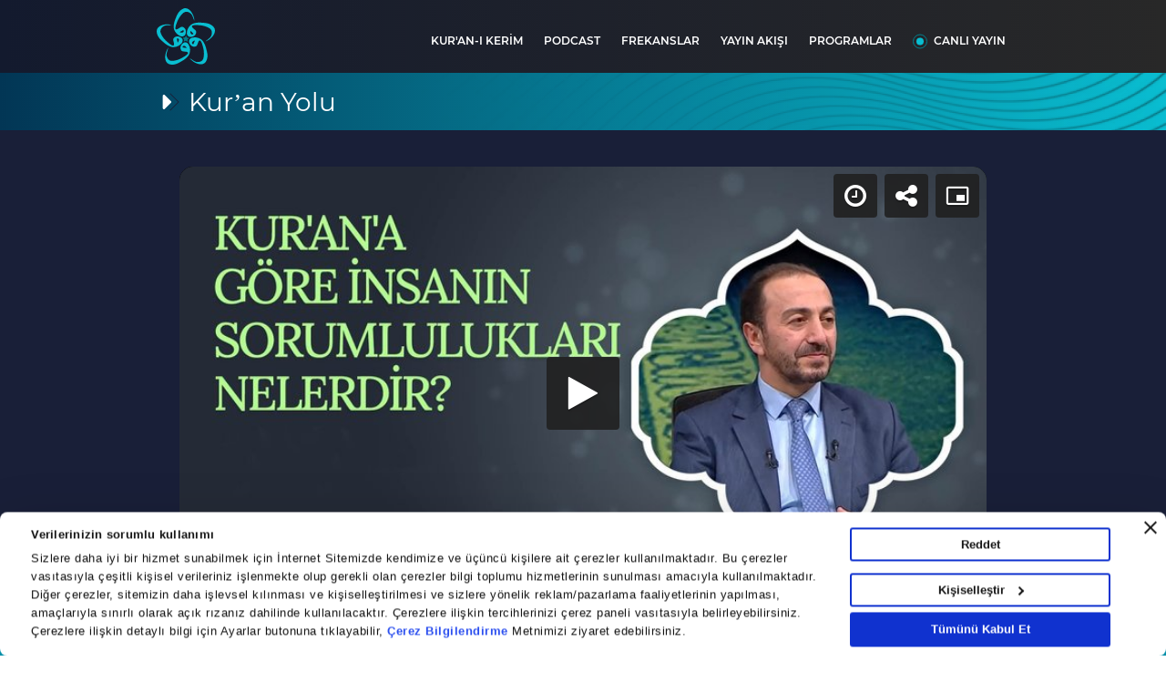

--- FILE ---
content_type: text/html; charset=utf-8
request_url: https://www.vavtv.com.tr/programlar/kur%E2%80%99an-yolu/kurana-gore-insanin-sorumluluklari-nelerdir-i-kuran-yolu
body_size: 43227
content:


<!DOCTYPE html>
<html lang="tr">
<head>
    






 <meta http-equiv="Content-Type" content="text/html; charset=UTF-8" /> 


            <link rel="canonical" href="https://www.vavtv.com.tr/programlar/kur%E2%80%99an-yolu/kurana-gore-insanin-sorumluluklari-nelerdir-i-kuran-yolu" />

            <meta name="description" content="Kur’an Yolu programının bu bölümünde İslam’da Anne-Baba hakkının önemi nedir? konusu konuşuluyor." />

<title>Kur’an’a Göre İnsanın Sorumlulukları Nelerdir? I Kur’an Yolu</title> 
            <meta name="title" content="Kur’an’a Göre İnsanın Sorumlulukları Nelerdir? I Kur’an Yolu" />

            <meta itemprop="image" content="https://ia.tmgrup.com.tr/5b2d9b/1200/627/0/0/1920/1003?u=https://i.tmgrup.com.tr/vavtv/2023/09/05/kurana-gore-insanin-sorumluluklari-nelerdir-i-kuran-yolu-1693916245619.jpg" />

            <meta property="og:image" content="https://ia.tmgrup.com.tr/5b2d9b/1200/627/0/0/1920/1003?u=https://i.tmgrup.com.tr/vavtv/2023/09/05/kurana-gore-insanin-sorumluluklari-nelerdir-i-kuran-yolu-1693916245619.jpg" />

            <meta property="og:image:alt" content="Kur’an’a Göre İnsanın Sorumlulukları Nelerdir? I Kur’an Yolu" />

            <meta property="og:image:secure_url" content="https://ia.tmgrup.com.tr/5b2d9b/1200/627/0/0/1920/1003?u=https://i.tmgrup.com.tr/vavtv/2023/09/05/kurana-gore-insanin-sorumluluklari-nelerdir-i-kuran-yolu-1693916245619.jpg" />

            <meta property="og:image:type" content="jpg" />

            <meta property="og:image:width" content="1200" />

            <meta property="og:image:height" content="627" />

            <meta name="twitter:image" content="https://ia.tmgrup.com.tr/5b2d9b/1200/627/0/0/1920/1003?u=https://i.tmgrup.com.tr/vavtv/2023/09/05/kurana-gore-insanin-sorumluluklari-nelerdir-i-kuran-yolu-1693916245619.jpg" />

            <meta property="og:url" content="https://www.vavtv.com.tr/programlar/kur’an-yolu/kurana-gore-insanin-sorumluluklari-nelerdir-i-kuran-yolu" />

            <meta property="og:description" content="Kur’an Yolu programının bu bölümünde İslam’da Anne-Baba hakkının önemi nedir? konusu konuşuluyor." />

            <meta property="og:site_name" content="Vav TV" />

            <meta property="og:locale" content="tr_TR" />

            <meta property="og:type" content="Video" />

            <meta property="fb:app_id" content="109568427844498" />

            <meta name="twitter:card" content="summary_large_image" />

            <meta name="twitter:title" content="Kur’an’a Göre İnsanın Sorumlulukları Nelerdir? I Kur’an Yolu" />

            <meta name="twitter:description" content="Kur’an Yolu programının bu bölümünde İslam’da Anne-Baba hakkının önemi nedir? konusu konuşuluyor." />

            <meta name="twitter:site" content="@vavtvresmi" />

            <meta name="twitter:creator" content="@vavtvresmi" />

            <meta name="twitter:image:alt" content="Kur’an’a Göre İnsanın Sorumlulukları Nelerdir? I Kur’an Yolu" />

            <meta name="twitter:url" content="https://www.vavtv.com.tr/programlar/kur’an-yolu/kurana-gore-insanin-sorumluluklari-nelerdir-i-kuran-yolu" />





 <script  type="text/javascript" src="https://i.tmgrup.com.tr/vavtv/site/v2/j/html5shiv.js?v=138" ></script> 


<meta http-equiv="X-UA-Compatible" content="IE=edge">
<meta name="viewport" content="width=device-width, initial-scale=1, shrink-to-fit=no">
<meta name="apple-itunes-app" content="app-id=1248319032"> <!-- for smartbanner -->
<meta name="google-play-app" content="app-id=com.turkuvaz.vavradyo"> <!-- for smartbanner -->
<!-- For IE 9 and below. ICO should be 32x32 pixels in size -->
<!--[if IE]><link rel="shortcut icon" href="~/Content/c/i/favicon.ico"><![endif]-->
<!-- Touch Icons - iOS and Android 2.1+ 180x180 pixels in size. -->



<meta name="apple-itunes-app" content="app-id=1248319032"> <!-- for smartbanner apple / app-id ler marka bazında güncellenecek -->
<meta name="google-play-app" content="app-id=com.turkuvaz.vavradyo"> <!-- for smartbanner google-play / app-id ler marka bazında güncellenecek -->
<link rel="icon" href="https://i.tmgrup.com.tr/vavtv/site/v2/c/i/favicon.ico?v=?v=138">
<link href="https://i.tmgrup.com.tr/vavtv/site/v2/c/i/favicon.ico?v=?v=138" rel="icon" type="image/x-icon" />
<link href="https://i.tmgrup.com.tr/vavtv/site/v2/c/i/favicon.ico?v=?v=138" rel="shortcut icon" type="image/x-icon" />
<link rel="apple-touch-icon" href="https://i.tmgrup.com.tr/vavtv/site/v2/c/i/apple-touch-icon-new-v2.png?v=?v=138" />
<link rel="apple-touch-icon" href="https://i.tmgrup.com.tr/vavtv/site/v2/c/i/57x57_vav.png?v=?v=138" sizes="57x57" />
<link rel="apple-touch-icon" href="https://i.tmgrup.com.tr/vavtv/site/v2/c/i/72x72_vav.png?v=?v=138" sizes="72x72" />
<link rel="apple-touch-icon" href="https://i.tmgrup.com.tr/vavtv/site/v2/c/i/120x120_vav.png?v=?v=138" sizes="120x120" />
<link rel="apple-touch-icon" href="https://i.tmgrup.com.tr/vavtv/site/v2/c/i/152x152_vav?v=?v=138" sizes="152x152" />
<link rel="apple-touch-icon" href="https://i.tmgrup.com.tr/vavtv/site/v2/c/i/180x180_vav.png?v=?v=138" sizes="180x180" />
<link rel="icon" href="https://i.tmgrup.com.tr/vavtv/site/v2/c/i/apple-touch-icon-new-v2.png" sizes="192x192">

<script type="application/ld+json">
    {
    "@context":"https://schema.org/",
    "@type":"Website",
    "name":"Vav TV",
    "url":"https://www.vavtv.com.tr"
    }
</script>

<script type="application/ld+json">
    {
    "@context": "https://schema.org",
    "@type": "NewsMediaOrganization",
    "name": "Vav TV",
    "url": "https://www.vavtv.com.tr",
    "logo": "https://i.tmgrup.com.tr/c/i/72x72_vav.png?v=?v=138",
    "sameAs": [
    "https://www.facebook.com/vavradyo",
    "https://x.com/vavtvresmi",
    "https://www.youtube.com/channel/UCmMPdW0rtbEI_XyIsMlMnqg",
    "https://www.instagram.com/vavtv"
    ],
    "address": {
    "@type": "PostalAddress",
    "addressLocality": "İstanbul",
    "addressRegion": "TR",
    "postalCode": "34060",
    "streetAddress": "Güzeltepe Mahallesi, Mareşal Fevzi Çakmak Cd. No:29/1/1 D:B Blok Eyüpsultan/İstanbul"
    },
    "telephone": "0212 354 30 00"
    }
</script>






<!-- Firefox, Chrome, Safari, IE 11+ and Opera. 196x196 pixels in size. -->


<!-- global style / scripts files -->





    <script>
        if (typeof GlobalVariables === 'undefined')
        GlobalVariables = {};

        if (typeof GlobalVariables.CustomDimensions === 'undefined')
            GlobalVariables.CustomDimensions = {};

        var _ga4TitleFilter = "Vav Tv Programlar | Kur’an Yolu - Kur&#39;an&#39;a G&#246;re İnsanın Sorumlulukları Nelerdir? I Kur&#39;an Yolu - Vav Tv";
        var _ga4DocumentTitle = "";

             _ga4DocumentTitle = document.title + " Vav Tv Programlar | Kur’an Yolu - Kur&#39;an&#39;a G&#246;re İnsanın Sorumlulukları Nelerdir? I Kur&#39;an Yolu - Vav Tv"; 
        sendDataToGTM(JSON.stringify(GlobalVariables.CustomDimensions) === JSON.stringify({}) ? null : GlobalVariables.CustomDimensions);

        function sendDataToGTM(customDimensions, url) {
                 _ga4DocumentTitle = document.title + " Vav Tv Programlar | Kur’an Yolu - Kur&#39;an&#39;a G&#246;re İnsanın Sorumlulukları Nelerdir? I Kur&#39;an Yolu - Vav Tv"; 
            //encoded gelen titlelarý düzeltmek için parse ediyoruz
            let parser = new DOMParser();
            _ga4DocumentTitle = parser.parseFromString(_ga4DocumentTitle, 'text/html').documentElement.textContent;
            _ga4DocumentTitle = _ga4DocumentTitle.trim();
                  url = document.location.pathname + document.location.search + document.location.hash; 

            window.dataLayer = window.dataLayer || [];
            if (customDimensions)
            {
                try
                {
                    dataLayer.push({
                        page: {
                            'page_path': url || document.location.pathname + document.location.search,
                            'page_title': _ga4DocumentTitle
                        },
                        content: {
                            item_name: customDimensions['dimension' + 4],
                            item_id: customDimensions['dimension' + 2],
                            content_type: customDimensions['dimension' + 5],
                            item_category: customDimensions['dimension' + 1],
                            editor_id: customDimensions['dimension' + 6],
                            author_id: customDimensions['dimension' + 8],
                            source_type: customDimensions['dimension' + 7],
                            publish_date: customDimensions['dimension' + 3]
                        }
                    })
                }
                catch (e) {
                   console.error(e);
                }
            }
            else {
                try {
                   dataLayer.push
			       ({
			          	page: {
                               'page_title': _ga4DocumentTitle,
			          		   'page_path': url || document.location.pathname + document.location.search
                               }
			       })
                } catch (e) {
                    console.error(e);
                }

            }


        }
    </script>
    <!-- Google Tag Manager -->
    <script>
    (function (w, d, s, l, i) {
        w[l] = w[l] || []; w[l].push({
            'gtm.start':
                new Date().getTime(), event: 'gtm.js'
        }); var f = d.getElementsByTagName(s)[0],
            j = d.createElement(s), dl = l != 'dataLayer' ? '&l=' + l : ''; j.async = true; j.src =
                'https://www.googletagmanager.com/gtm.js?id=' + i + dl; f.parentNode.insertBefore(j, f);
        })(window, document, 'script', 'dataLayer', 'GTM-MLNCF7NX');</script>
    <!-- End Google Tag Manager -->






 <link rel="stylesheet" type="text/css" href="https://i.tmgrup.com.tr/vavtv/site/v2/c/c/bootsrap-grid.css?v=138" /> 
 <link rel="stylesheet" type="text/css" href="https://i.tmgrup.com.tr/vavtv/site/v2/c/c/jquery.smartbanner.css?v=138" />  <link rel="stylesheet" type="text/css" href="https://i.tmgrup.com.tr/vavtv/site/v2/c/c/jquery-ui.css?v=138" /> 
 <link rel="stylesheet" type="text/css" href="https://i.tmgrup.com.tr/vavtv/site/v2/c/c/fancybox.css?v=138" /> 
 <link rel="stylesheet" type="text/css" href="https://i.tmgrup.com.tr/vavtv/site/v2/c/c/main.css?v=138" /> 
 <link rel="stylesheet" type="text/css" href="https://i.tmgrup.com.tr/vavtv/site/v2/c/c/live-message-widget.css?v=138" /> 
 <link rel="stylesheet" type="text/css" href="https://i.tmgrup.com.tr/vavtv/site/v2/c/c/header.css?v=138" /> 
 <link rel="stylesheet" type="text/css" href="https://i.tmgrup.com.tr/vavtv/site/v2/c/c/footer.css?v=138" /> 


 <link rel="stylesheet" type="text/css" href="https://i.tmgrup.com.tr/vavtv/site/v2/c/c/swiper-bundle.css?v=138" />  <link rel="stylesheet" type="text/css" href="https://i.tmgrup.com.tr/vavtv/site/v2/c/c/prayer-widget.css?v=138" /> 

 <link rel="stylesheet" type="text/css" href="https://i.tmgrup.com.tr/vavtv/site/v2/c/c/programs-widget.css?v=138" /> 
 <link rel="stylesheet" type="text/css" href="https://i.tmgrup.com.tr/vavtv/site/v2/c/c/checkmark-style.css?v=138" /> 

 <script  type="text/javascript" src="https://i.tmgrup.com.tr/vavtv/site/v2/c/j/jquery.js?v=138" ></script> 
 <script  type="text/javascript" src="https://i.tmgrup.com.tr/vavtv/site/v2/c/j/jquery.smartbanner.js?v=138" charset=UTF-8></script>  <script  type="text/javascript" src="https://i.tmgrup.com.tr/vavtv/site/v2/c/j/smartbanner.js?v=138" charset=UTF-8></script> 
 <script  type="text/javascript" src="https://i.tmgrup.com.tr/vavtv/site/v2/c/j/jquery-ui.min.js?v=138" ></script> 
 <script  type="text/javascript" src="https://i.tmgrup.com.tr/vavtv/site/v2/c/j/swiper-bundle.min.js?v=138" ></script>  <script  type="text/javascript" src="https://i.tmgrup.com.tr/vavtv/site/v2/c/j/programs-slide.js?v=138" ></script> <script type="text/javascript" src="https://i.tmgrup.com.tr/tmd-consent/j/tmdconsent-v2.2.js"></script>
 <script  type="text/javascript" src="https://i.tmgrup.com.tr/vavtv/site/v2/j/jquery.cookie.js?v=138" ></script> 
 <script  type="text/javascript" src="https://i.tmgrup.com.tr/vavtv/site/v2/j/jquery.pjax.js?v=138" ></script> 
 <script  type="text/javascript" src="https://i.tmgrup.com.tr/vavtv/site/v2/j/global.js?v=138" ></script> 
 <script  type="text/javascript" src="https://i.tmgrup.com.tr/vavtv/site/v2/c/j/main-slide.js?v=138" ></script> 
 <script  type="text/javascript" src="https://i.tmgrup.com.tr/vavtv/site/v2/c/j/podcast-table.js?v=138" ></script> 
<script>
    iServer = "https://i.tmgrup.com.tr/vavtv/site/v2";
</script>
 <script  type="text/javascript" src="https://i.tmgrup.com.tr/vavtv/site/v2/j/ajaxLinkRadyolar.js?v=138" ></script> 
 <script  type="text/javascript" src="https://i.tmgrup.com.tr/vavtv/site/v2/j/ajaxLink.js?v=138" ></script> 

<script type="text/javascript"> var currentCategory = "radyoturkuvaz"; </script>


    
</head>

<body class="">
    

<div class="header-block">
    <header>
        <div class="header-bottom">
            <div class="header-bottom-wrapper">
                <div class="container">
                    <div class="row">
                        <div class="col-12">
                            <div class="header-area">
                                <div class="menu-right d-flex align-items-center justify-content-between">
                                    <div class="vavradyo-logo d-flex">
                                        <a onclick="lnkHomePage()" href="javascript:void(0)">
                                            <img src="https://i.tmgrup.com.tr/vavtv/site/v2/c/i/vavtv-logo.svg" alt="" width="64" height="62">
                                            <img src="https://i.tmgrup.com.tr/vavtv/site/v2/c/i/Vav-Tv.svg" class="tv-text-logo" alt="" width="45" height="9">
                                        </a>
                                    </div>
                                    <div class="menu-block">
                                        <div class="header-menu">
                                        <ul>
                                            <li class="d-md-none">
                                                <a onclick="lnkFrekanslar()" href="javascript:void(0)">FREKANSLAR</a>
                                            </li>
                                            <li class="d-md-none">
                                                <a onclick="lnkYayinAkisiWithChannel('vavradyo')" href="javascript:void(0)">YAYIN AKIŞI</a>
                                            </li>
                                            <li>
                                                <a onclick="lnkNewQuran()" href="javascript:void(0)">KUR'AN-I KERİM</a>
                                            </li>
                                                                                        <li>
                                                <a onclick="lnkNewPodCast()" href="javascript:void(0)">PODCAST</a>
                                            </li>

                                            <li class="d-none d-md-block">
                                                <a onclick="lnkFrekanslar()" href="javascript:void(0)">FREKANSLAR</a>
                                            </li>
                                            <li class="d-none d-md-block">
                                                <a onclick="lnkYayinAkisiWithChannel('vavradyo')" href="javascript:void(0)">YAYIN AKIŞI</a>
                                            </li>
                                            <li class="d-md-none">
                                                <a onclick="lnkProgramlar('/programlar')" href="javascript:void(0)">PROGRAMLAR</a>
                                            </li>

                                            <li class="d-none d-md-block">
                                                <a onclick="lnkProgramlar('/programlar')" href="javascript:void(0)">PROGRAMLAR</a>
                                            </li>
                                            <li class="d-none d-md-block live-broadcast-item">
                                                <a href="/canli-yayin">CANLI YAYIN</a>
                                            </li>
                                            <li class="d-block d-md-none">
                                                <a onclick="lnkPodcastOnlyChannelName('hakkimizda')" href="javascript:void(0)">HAKKIMIZDA</a>
                                            </li>
                                            <li class="d-block d-md-none">
                                                <a onclick="lnkPodcastOnlyChannelName('kunye')" href="javascript:void(0)">KÜNYE</a>
                                            </li>
                                            <li class="d-block d-md-none">
                                                <a onclick="lnkPodcastOnlyChannelName('bize-ulasin')" href="javascript:void(0)">BİZE ULAŞIN</a>
                                            </li>
                                            <li class="d-block d-md-none">
                                                <a onclick="lnkPodcastOnlyChannelName('veri-politikasi')" href="javascript:void(0)">VERİ POLİTİKASI</a>
                                            </li>
                                        </ul>
                                        </div>
                                        <div class="header-mobile-info d-flex  d-md-none">
                                            <div class="live-message">
                                                <a href="javascript:;" data-fancybox data-src="#livebroadcast" class="d-flex align-items-center justify-content-center">
                                                    <span class="icon">
                                                        <svg width="45" height="24" viewBox="0 0 45 24" fill="none" xmlns="http://www.w3.org/2000/svg">
                                                            <path d="M14.0322 0C13.1367 0.000328886 12.2703 0.296853 11.5871 0.836849C10.9039 1.37684 10.4481 2.12531 10.3009 2.94918L7.27344 19.8904C7.18311 20.3958 7.21189 20.9136 7.35778 21.4077C7.50368 21.9018 7.76319 22.3603 8.11827 22.7514C8.47336 23.1425 8.91551 23.4567 9.41398 23.6724C9.91245 23.888 10.4553 23.9998 11.0048 24H38.1882C39.084 24 39.9508 23.7036 40.6343 23.1636C41.3178 22.6236 41.7738 21.8749 41.9211 21.0508L44.9485 4.10965C45.0388 3.60427 45.0101 3.08661 44.8643 2.59264C44.7185 2.09867 44.4591 1.64022 44.1042 1.24916C43.7492 0.858093 43.3073 0.543786 42.809 0.328071C42.3107 0.112356 41.768 0.000406653 41.2187 0H14.0322ZM13.286 3.41365C13.3154 3.24858 13.4067 3.09864 13.5437 2.99055C13.6806 2.88247 13.8543 2.82327 14.0337 2.82353H41.2172C41.3272 2.82337 41.4359 2.84557 41.5357 2.88859C41.6356 2.93161 41.7242 2.99441 41.7954 3.07262C41.8665 3.15083 41.9186 3.24257 41.9479 3.34145C41.9772 3.44034 41.983 3.54398 41.965 3.64518L41.8227 4.43435L26.2465 12.2555C26.1232 12.3174 25.984 12.3463 25.8442 12.3388C25.7044 12.3313 25.5696 12.2878 25.4548 12.2132L13.1497 4.18024L13.286 3.41365ZM12.5987 7.26635L20.4095 12.3642L10.8277 17.1769L12.5987 7.26635ZM23.1857 14.1769L23.7185 14.5256C24.2932 14.901 24.9683 15.1199 25.6687 15.158C26.369 15.1962 27.0669 15.052 27.6845 14.7416L28.2461 14.4593L38.877 20.7685C38.8161 20.8905 38.719 20.9938 38.5972 21.0661C38.4755 21.1384 38.3341 21.1767 38.1897 21.1765H11.0063C10.8408 21.1766 10.6799 21.1261 10.5481 21.0328C10.4164 20.9394 10.321 20.8084 10.2767 20.6598L23.1857 14.1769ZM31.3008 12.9247L41.193 7.95671L39.4431 17.7572L31.3008 12.9247ZM1.13529 2.82353C0.834194 2.82353 0.545428 2.93508 0.33252 3.13365C0.119611 3.33222 0 3.60154 0 3.88235C0 4.16317 0.119611 4.43249 0.33252 4.63106C0.545428 4.82962 0.834194 4.94118 1.13529 4.94118H7.94705C8.24815 4.94118 8.53691 4.82962 8.74982 4.63106C8.96273 4.43249 9.08234 4.16317 9.08234 3.88235C9.08234 3.60154 8.96273 3.33222 8.74982 3.13365C8.53691 2.93508 8.24815 2.82353 7.94705 2.82353H1.13529ZM1.13529 8.47059C0.834194 8.47059 0.545428 8.58214 0.33252 8.78071C0.119611 8.97928 0 9.24859 0 9.52941C0 9.81023 0.119611 10.0795 0.33252 10.2781C0.545428 10.4767 0.834194 10.5882 1.13529 10.5882H6.43333C6.73442 10.5882 7.02319 10.4767 7.2361 10.2781C7.44901 10.0795 7.56862 9.81023 7.56862 9.52941C7.56862 9.24859 7.44901 8.97928 7.2361 8.78071C7.02319 8.58214 6.73442 8.47059 6.43333 8.47059H1.13529ZM0 15.1765C0 14.8957 0.119611 14.6263 0.33252 14.4278C0.545428 14.2292 0.834194 14.1176 1.13529 14.1176H4.9196C5.2207 14.1176 5.50947 14.2292 5.72238 14.4278C5.93528 14.6263 6.05489 14.8957 6.05489 15.1765C6.05489 15.4573 5.93528 15.7266 5.72238 15.9252C5.50947 16.1237 5.2207 16.2353 4.9196 16.2353H1.13529C0.834194 16.2353 0.545428 16.1237 0.33252 15.9252C0.119611 15.7266 0 15.4573 0 15.1765Z" fill="#00A3C0" />
                                                        </svg>
                                                    </span>
                                                    <h3 class="live-title">
                                                        VAV RADYO
                                                        <strong>CANLI YAYINA MESAJ GÖNDER</strong>
                                                    </h3>
                                                </a>
                                            </div>

                                            <div class="social-platform">
                                                <div class="social-link d-flex align-items-center">
                                                    <div class="item vavtv">
                                                        <div class="social-title d-flex align-items-center">
                                                            <div class="img">
                                                                <img src="https://i.tmgrup.com.tr/vavtv/site/v2/c/i/vavtv-logo.svg" width="51" height="46" alt="">
                                                            </div>
                                                            <div class="title">
                                                                <h3>
                                                                    Vav TV’yi Sosyal Medyada Takip Edin
                                                                </h3>
                                                            </div>
                                                        </div>
                                                        <ul class="d-flex align-items-center justify-content-between">
                                                            <li class="facebook">
                                                                <a href="https://www.facebook.com/vavtv">
                                                                    <svg width="30" height="30" viewBox="0 0 30 30" fill="none" xmlns="http://www.w3.org/2000/svg">
                                                                        <rect width="30" height="30" rx="15" fill="#385EAB" />
                                                                        <path d="M15.6667 15.6667H17.3333L18 13H15.6667V11.6667C15.6667 10.98 15.6667 10.3333 17 10.3333H18V8.09333C17.7827 8.06467 16.962 8 16.0953 8C14.2853 8 13 9.10467 13 11.1333V13H11V15.6667H13V21.3333H15.6667V15.6667Z" fill="white" />
                                                                    </svg>
                                                                </a>
                                                            </li>
                                                            <li class="twitter">
                                                                <a href="https://x.com/vavtvresmi">
                                                                    <svg width="34" height="34" viewBox="0 0 34 34" fill="none" xmlns="http://www.w3.org/2000/svg">
                                                                        <rect x="0.554688" y="0.871826" width="32.9647" height="32.9647" rx="16.4823" fill="#1A1F2D" />
                                                                        <path d="M9.03843 10.0002L15.2159 17.7221L9 24.0002H10.3998L15.8417 18.5039L20.2388 24.0002H25L18.4748 15.8438L24.2607 10.0002H22.8609L17.849 15.0621L13.7996 10.0002H9.03843ZM11.0952 10.9633H13.2818L22.9396 23.0371H20.753L11.097 10.9633H11.0952Z" fill="white" />
                                                                    </svg>
                                                                </a>
                                                            </li>
                                                            <li class="youtube">
                                                                <a href="https://www.youtube.com/channel/UCmMPdW0rtbEI_XyIsMlMnqg">
                                                                    <svg width="30" height="30" viewBox="0 0 30 30" fill="none" xmlns="http://www.w3.org/2000/svg">
                                                                        <rect width="30" height="30" rx="15" fill="#E53228" />
                                                                        <path d="M22.0113 11.5424C21.9282 11.2453 21.7697 10.9746 21.5513 10.7567C21.3329 10.5387 21.0619 10.3809 20.7646 10.2984C19.6485 10 15.1618 10 15.1618 10C15.1618 10 10.6837 9.99286 9.55594 10.2984C9.2591 10.3812 8.98864 10.5392 8.77072 10.7572C8.55279 10.9751 8.39477 11.2455 8.31193 11.5424C8.09999 12.685 7.9956 13.8449 8.00014 15.0069C7.99807 16.1634 8.10244 17.3176 8.31193 18.4549C8.39504 18.7519 8.55311 19.0226 8.77096 19.2409C8.98881 19.4592 9.25912 19.6179 9.55594 19.7016C10.672 20 15.1618 20 15.1618 20C15.1618 20 19.6373 20 20.7646 19.7016C21.0619 19.6182 21.3328 19.4598 21.5511 19.2414C21.7694 19.0231 21.9279 18.7522 22.0113 18.4549C22.2166 17.3183 22.3168 16.1624 22.3097 15.0069C22.3168 13.8439 22.2189 12.6862 22.0113 11.5424ZM13.7286 17.1483V12.8562L17.4633 15.0069L13.7286 17.1483Z" fill="white" />
                                                                    </svg>
                                                                </a>
                                                            </li>
                                                            <li class="instagram">
                                                                <a href="https://www.instagram.com/vavtv">
                                                                    <svg width="30" height="30" viewBox="0 0 30 30" fill="none" xmlns="http://www.w3.org/2000/svg">
                                                                        <rect width="30" height="30" rx="15" fill="url(#paint0_linear_521_2120)" />
                                                                        <path d="M14.9981 11.4083C13.0106 11.4083 11.4065 13.0123 11.4065 14.9999C11.4065 16.9874 13.0106 18.5915 14.9981 18.5915C16.9857 18.5915 18.5897 16.9874 18.5897 14.9999C18.5897 13.0123 16.9857 11.4083 14.9981 11.4083ZM14.9981 17.3342C13.7128 17.3342 12.6638 16.2852 12.6638 14.9999C12.6638 13.7145 13.7128 12.6656 14.9981 12.6656C16.2835 12.6656 17.3324 13.7145 17.3324 14.9999C17.3324 16.2852 16.2835 17.3342 14.9981 17.3342ZM18.7368 10.4241C18.2728 10.4241 17.898 10.7989 17.898 11.2629C17.898 11.727 18.2728 12.1017 18.7368 12.1017C19.2009 12.1017 19.5756 11.7287 19.5756 11.2629C19.5758 11.1527 19.5542 11.0436 19.5121 10.9418C19.47 10.8399 19.4082 10.7474 19.3303 10.6695C19.2523 10.5916 19.1598 10.5298 19.058 10.4877C18.9562 10.4456 18.847 10.424 18.7368 10.4241ZM21.9992 14.9999C21.9992 14.0332 22.008 13.0754 21.9537 12.1105C21.8994 10.9897 21.6437 9.99508 20.8242 9.17554C20.0029 8.35425 19.01 8.10034 17.8893 8.04605C16.9226 7.99177 15.9648 8.00052 14.9999 8.00052C14.0332 8.00052 13.0754 7.99177 12.1105 8.04605C10.9897 8.10034 9.99508 8.356 9.17554 9.17554C8.35425 9.99683 8.10034 10.9897 8.04605 12.1105C7.99177 13.0771 8.00052 14.035 8.00052 14.9999C8.00052 15.9648 7.99177 16.9244 8.04605 17.8893C8.10034 19.01 8.356 20.0047 9.17554 20.8242C9.99683 21.6455 10.9897 21.8994 12.1105 21.9537C13.0771 22.008 14.035 21.9992 14.9999 21.9992C15.9665 21.9992 16.9244 22.008 17.8893 21.9537C19.01 21.8994 20.0047 21.6437 20.8242 20.8242C21.6455 20.0029 21.8994 19.01 21.9537 17.8893C22.0097 16.9244 21.9992 15.9665 21.9992 14.9999ZM20.4582 19.1291C20.3304 19.4478 20.1763 19.6859 19.9294 19.9311C19.6824 20.178 19.446 20.3321 19.1273 20.46C18.2062 20.8259 16.019 20.7436 14.9981 20.7436C13.9772 20.7436 11.7883 20.8259 10.8672 20.4617C10.5484 20.3339 10.3103 20.1798 10.0651 19.9329C9.81822 19.6859 9.66411 19.4495 9.53628 19.1308C9.17204 18.208 9.25434 16.0208 9.25434 14.9999C9.25434 13.9789 9.17204 11.79 9.53628 10.8689C9.66411 10.5502 9.81822 10.312 10.0651 10.0669C10.312 9.82172 10.5484 9.66587 10.8672 9.53803C11.7883 9.17379 13.9772 9.2561 14.9981 9.2561C16.019 9.2561 18.208 9.17379 19.1291 9.53803C19.4478 9.66587 19.6859 9.81997 19.9311 10.0669C20.178 10.3138 20.3321 10.5502 20.46 10.8689C20.8242 11.79 20.7419 13.9789 20.7419 14.9999C20.7419 16.0208 20.8242 18.208 20.4582 19.1291Z" fill="white" />
                                                                        <defs>
                                                                            <linearGradient id="paint0_linear_521_2120" x1="30" y1="12.8906" x2="-2.05629" y2="12.1885" gradientUnits="userSpaceOnUse">
                                                                                <stop stop-color="#834694" />
                                                                                <stop offset="0.359375" stop-color="#CD4D7E" />
                                                                                <stop offset="0.682292" stop-color="#EC8452" />
                                                                                <stop offset="1" stop-color="#F7E363" />
                                                                            </linearGradient>
                                                                        </defs>
                                                                    </svg>
                                                                </a>
                                                            </li>
                                                        </ul>
                                                    </div>
                                                    <div class="item vavradyo">
                                                        <div class="social-title d-flex align-items-center">
                                                            <div class="img">
                                                                <img src="https://i.tmgrup.com.tr/vavtv/site/v2/c/i/vav-radyo.svg" width="44" height="44" alt="">
                                                            </div>
                                                            <div class="title">
                                                                <h3>
                                                                    Vav Radyo’yu Sosyal Medyada Takip Edin
                                                                </h3>
                                                            </div>
                                                        </div>
                                                        <ul class="d-flex align-items-center justify-content-between">
                                                            <li class="facebook">
                                                                <a href="https://www.facebook.com/vavradyo" target="_blank">
                                                                    <svg width="30" height="30" viewBox="0 0 30 30" fill="none" xmlns="http://www.w3.org/2000/svg">
                                                                        <rect width="30" height="30" rx="15" fill="#385EAB" />
                                                                        <path d="M15.6667 15.6667H17.3333L18 13H15.6667V11.6667C15.6667 10.98 15.6667 10.3333 17 10.3333H18V8.09333C17.7827 8.06467 16.962 8 16.0953 8C14.2853 8 13 9.10467 13 11.1333V13H11V15.6667H13V21.3333H15.6667V15.6667Z" fill="white" />
                                                                    </svg>
                                                                </a>
                                                            </li>
                                                            <li class="twitter">
                                                                <a href="https://www.x.com/vavradyo" target="_blank">
                                                                    <svg width="34" height="34" viewBox="0 0 34 34" fill="none" xmlns="http://www.w3.org/2000/svg">
                                                                        <rect x="0.554688" y="0.871826" width="32.9647" height="32.9647" rx="16.4823" fill="#1A1F2D" />
                                                                        <path d="M9.03843 10.0002L15.2159 17.7221L9 24.0002H10.3998L15.8417 18.5039L20.2388 24.0002H25L18.4748 15.8438L24.2607 10.0002H22.8609L17.849 15.0621L13.7996 10.0002H9.03843ZM11.0952 10.9633H13.2818L22.9396 23.0371H20.753L11.097 10.9633H11.0952Z" fill="white" />
                                                                    </svg>
                                                                </a>
                                                            </li>
                                                            <li class="youtube">
                                                                <a href="https://www.youtube.com/channel/UC21WH-Gizlw0OJdxZYRlpvQ" target="_blank">
                                                                    <svg width="30" height="30" viewBox="0 0 30 30" fill="none" xmlns="http://www.w3.org/2000/svg">
                                                                        <rect width="30" height="30" rx="15" fill="#E53228" />
                                                                        <path d="M22.0113 11.5424C21.9282 11.2453 21.7697 10.9746 21.5513 10.7567C21.3329 10.5387 21.0619 10.3809 20.7646 10.2984C19.6485 10 15.1618 10 15.1618 10C15.1618 10 10.6837 9.99286 9.55594 10.2984C9.2591 10.3812 8.98864 10.5392 8.77072 10.7572C8.55279 10.9751 8.39477 11.2455 8.31193 11.5424C8.09999 12.685 7.9956 13.8449 8.00014 15.0069C7.99807 16.1634 8.10244 17.3176 8.31193 18.4549C8.39504 18.7519 8.55311 19.0226 8.77096 19.2409C8.98881 19.4592 9.25912 19.6179 9.55594 19.7016C10.672 20 15.1618 20 15.1618 20C15.1618 20 19.6373 20 20.7646 19.7016C21.0619 19.6182 21.3328 19.4598 21.5511 19.2414C21.7694 19.0231 21.9279 18.7522 22.0113 18.4549C22.2166 17.3183 22.3168 16.1624 22.3097 15.0069C22.3168 13.8439 22.2189 12.6862 22.0113 11.5424ZM13.7286 17.1483V12.8562L17.4633 15.0069L13.7286 17.1483Z" fill="white" />
                                                                    </svg>
                                                                </a>
                                                            </li>
                                                            <li class="instagram">
                                                                <a href="https://www.instagram.com/vavradyo" target="_blank">
                                                                    <svg width="30" height="30" viewBox="0 0 30 30" fill="none" xmlns="http://www.w3.org/2000/svg">
                                                                        <rect width="30" height="30" rx="15" fill="url(#paint0_linear_521_2120)" />
                                                                        <path d="M14.9981 11.4083C13.0106 11.4083 11.4065 13.0123 11.4065 14.9999C11.4065 16.9874 13.0106 18.5915 14.9981 18.5915C16.9857 18.5915 18.5897 16.9874 18.5897 14.9999C18.5897 13.0123 16.9857 11.4083 14.9981 11.4083ZM14.9981 17.3342C13.7128 17.3342 12.6638 16.2852 12.6638 14.9999C12.6638 13.7145 13.7128 12.6656 14.9981 12.6656C16.2835 12.6656 17.3324 13.7145 17.3324 14.9999C17.3324 16.2852 16.2835 17.3342 14.9981 17.3342ZM18.7368 10.4241C18.2728 10.4241 17.898 10.7989 17.898 11.2629C17.898 11.727 18.2728 12.1017 18.7368 12.1017C19.2009 12.1017 19.5756 11.7287 19.5756 11.2629C19.5758 11.1527 19.5542 11.0436 19.5121 10.9418C19.47 10.8399 19.4082 10.7474 19.3303 10.6695C19.2523 10.5916 19.1598 10.5298 19.058 10.4877C18.9562 10.4456 18.847 10.424 18.7368 10.4241ZM21.9992 14.9999C21.9992 14.0332 22.008 13.0754 21.9537 12.1105C21.8994 10.9897 21.6437 9.99508 20.8242 9.17554C20.0029 8.35425 19.01 8.10034 17.8893 8.04605C16.9226 7.99177 15.9648 8.00052 14.9999 8.00052C14.0332 8.00052 13.0754 7.99177 12.1105 8.04605C10.9897 8.10034 9.99508 8.356 9.17554 9.17554C8.35425 9.99683 8.10034 10.9897 8.04605 12.1105C7.99177 13.0771 8.00052 14.035 8.00052 14.9999C8.00052 15.9648 7.99177 16.9244 8.04605 17.8893C8.10034 19.01 8.356 20.0047 9.17554 20.8242C9.99683 21.6455 10.9897 21.8994 12.1105 21.9537C13.0771 22.008 14.035 21.9992 14.9999 21.9992C15.9665 21.9992 16.9244 22.008 17.8893 21.9537C19.01 21.8994 20.0047 21.6437 20.8242 20.8242C21.6455 20.0029 21.8994 19.01 21.9537 17.8893C22.0097 16.9244 21.9992 15.9665 21.9992 14.9999ZM20.4582 19.1291C20.3304 19.4478 20.1763 19.6859 19.9294 19.9311C19.6824 20.178 19.446 20.3321 19.1273 20.46C18.2062 20.8259 16.019 20.7436 14.9981 20.7436C13.9772 20.7436 11.7883 20.8259 10.8672 20.4617C10.5484 20.3339 10.3103 20.1798 10.0651 19.9329C9.81822 19.6859 9.66411 19.4495 9.53628 19.1308C9.17204 18.208 9.25434 16.0208 9.25434 14.9999C9.25434 13.9789 9.17204 11.79 9.53628 10.8689C9.66411 10.5502 9.81822 10.312 10.0651 10.0669C10.312 9.82172 10.5484 9.66587 10.8672 9.53803C11.7883 9.17379 13.9772 9.2561 14.9981 9.2561C16.019 9.2561 18.208 9.17379 19.1291 9.53803C19.4478 9.66587 19.6859 9.81997 19.9311 10.0669C20.178 10.3138 20.3321 10.5502 20.46 10.8689C20.8242 11.79 20.7419 13.9789 20.7419 14.9999C20.7419 16.0208 20.8242 18.208 20.4582 19.1291Z" fill="white" />
                                                                        <defs>
                                                                            <linearGradient id="paint0_linear_521_2120" x1="30" y1="12.8906" x2="-2.05629" y2="12.1885" gradientUnits="userSpaceOnUse">
                                                                                <stop stop-color="#834694" />
                                                                                <stop offset="0.359375" stop-color="#CD4D7E" />
                                                                                <stop offset="0.682292" stop-color="#EC8452" />
                                                                                <stop offset="1" stop-color="#F7E363" />
                                                                            </linearGradient>
                                                                        </defs>
                                                                    </svg>
                                                                </a>
                                                            </li>
                                                        </ul>
                                                    </div>
                                                </div>
                                                <div class="mobil-app-links d-flex align-items-center justify-content-between">
                                                    <a href="https://apps.apple.com/us/app/vav-radyo/id1248319032" class="app-store d-flex align-items-center">
                                                        <img src="https://i.tmgrup.com.tr/vavtv/site/v2/c/i/app-store.svg" alt="" width="117" height="39">
                                                    </a>
                                                    <a href="https://play.google.com/store/apps/details?id=com.turkuvaz.vavradyo&hl=tr&gl=US" class="google-play d-flex align-items-center">
                                                        <img src="https://i.tmgrup.com.tr/vavtv/site/v2/c/i/google-play.svg" alt="" width="117" height="39">
                                                    </a>
                                                    <a href="https://appgallery.huawei.com/app/C101617607" class="app-gallery d-flex align-items-center">
                                                        <img src="https://i.tmgrup.com.tr/vavtv/site/v2/c/i/app-gallery.svg" alt="" width="134" height="40">
                                                    </a>
                                                </div>
                                            </div>


                                        </div>
                                    </div>
                                    <div class="live-broadcast-item d-flex d-md-none">
                                        <a href="/canli-yayin" class="d-flex align-items-center">
                                            <span>
                                                VAV TV
                                                <strong>CANLI YAYIN</strong>
                                            </span>
                                        </a>
                                        <a href="javascript:;" class="d-flex align-items-center vav-radyo-live" onclick="RadioStartProccess();" id="btnMobileVavRadio">
                                            <span>
                                                VAV RADYO
                                                <strong>CANLI YAYIN</strong>
                                            </span>
                                        </a>
                                    </div>
                                    <div class="hamburger-menu d-flex align-items-center justify-content-center d-md-none" id="mobileMenu">
                                        <a href="javascript:;"></a>
                                    </div>
                                </div>
                            </div>
                        </div>
                    </div>
                </div>
            </div>
        </div>
    </header>
</div>





<script type="text/javascript" src="https://i.tmgrup.com.tr/videojs/js/lib/jwplayer-8.2.2/jwplayer.js"></script>
<script type="text/javascript">jwplayer.key = "lAEHxPKncoKBhP9Z1NKg/CF7VZF8La81Q0kYzQ==";</script>

<script type="text/javascript">

    var mesaj = "start<br>" // geçici diagnostik amaçlı

    $("#jwplayerHolder, #jwplayer1").css("filter", "alpha(opacity=0)");
    $("#jwplayerHolder, #jwplayer1").css("opacity", 0);
    $("#jwplayerHolder, #jwplayer1").css("overflow", "hidden");

    var isiPad = navigator.userAgent.match(/(iPad)/) != null ? true : false;
    var isiPhone = navigator.userAgent.match(/(iPhone)/) != null ? true : false;
    var isAndroid = navigator.userAgent.match(/Android/i) != null ? true : false;
    var isFirefox = navigator.userAgent.indexOf("Firefox") > -1;
    var isMobile = isiPad || isAndroid || isiPhone;

    var radioclass = "vavradyo", exradioclass = "vavradyo", port = "8550";
    var dataReloadInterval = null;

    function IsPlay() {
        try { // ilk çalıştığında getstate methodu tanımsız oluyor.
            return jwplayer().getState() == "playing";
        }
        catch (exception) {
            return false;
        }
    }

    function RadioStartProccess() {
        sessionStorage.removeItem('podcastDb');

        if (!IsPlay() || (IsPlay && currentMedia == 2))
        {


            $("#volumePlayerMobile").removeClass('d-none');

            $('#radioSharing li a').attr('data-title', "Vav Radyo");
            $('#radioSharing li a').attr('data-url', "/" );
            // Bu current media için enum yapılalacak.
            SetRadioInfo();                 // url play ediyor    Buranın içinde currentmedia = 1 olacak. (radyo yayını).  diğeri ajaxlinkradyoda podcasta tıklamada....

            

        }
        else {
            jwplayer().pause();
        }
    }

            GetSinger();
            GetJsonUpdate(port);


    function SwapHeadPlayButtonState(state) {
        SetPlayState("#playerControlv2", state);
    }

    function SetPlayState(item, state) {
        if (state) {
            $(item).addClass("pause");
            $(item).find('i').removeClass("fa-play");
            $(item).find('i').addClass("fa-pause");
            if ($(".podcast-list-table").length > 0) {
                $(".podcast-list-table a").each(function () {
                    if ($(this).attr("podcast-url") == lastPodcast) {
                        $(this).find("i").removeClass("fa-play");
                        $(this).find("i").addClass("fa-pause");
                    }
                });
            }
        } else {
            $(item).removeClass("pause");
            $(item).find('i').removeClass("fa-pause");
            $(item).find('i').addClass("fa-play");
            if ($(".podcast-list-table").length > 0) {
                $(".podcast-list-table a").each(function () {
                    if ($(this).attr("podcast-url") == lastPodcast) {
                        $(this).find("i").removeClass("fa-pause");
                        $(this).find("i").addClass("fa-play");
                    }
                });
            }
        }
    }

    $(function () {
        var activeIndex = 0;
        $("#playerControlv2").click(function () {
            if (currentMedia == 0) {
                RadioStartProccess();
                return;
            }

            var isPlay = IsPlay();
            const articleFrame = document.getElementById('article-frame');
            if (articleFrame) {
                var liElements = articleFrame.getElementsByTagName('li');

                for (let i = 0; i < liElements.length; i++) {
                    if (liElements[i].classList.contains('active')) {
                        activeIndex = i;
                        liElements[i].classList.remove('active');
                    }
                }
            }
            if (!isPlay) {
                jwplayer().play();

                if (activeIndex !== -1 && articleFrame) {
                    var activeElement = liElements[activeIndex];
                    activeElement.classList.add('active');
                }
                if (window.rmpGlobals != undefined && window.rmpGlobals.rmpInstances) rmpGlobals.rmpInstances[rmpGlobals.rmpInstances.length - 1].pause();
                
                try {
                    if ('True' == 'True') {
                        if (typeof tmdCheckConsent === "undefined" || tmdCheckConsent('statistics')) {
                            ga('send', {
                                hitType: 'event',
                                eventCategory: 'Radio',
                                eventAction: 'play',
                                eventLabel: 'Click to Header Play Button'
                            })
                        }
                    }
                    //google analytics
                } catch (e) {

                }
            }
            else {
                jwplayer().pause();
                if (liElements) {
                    for (let i = 0; i < liElements.length; i++) {
                        liElements[i].classList.remove('active');
                    }
                }
            }
        });
        $(document).on("click", "#previousPodcast", function () {
            goToPreviousPodcast();
        });

        $(document).on("click", "#nextPodcast", function () {
            goToNextPodcast();
        });
    });

    function SetRadioTumb(objName, path, imgName) {
        $(objName + ' img').remove();
        $(objName).prepend('<img src="https://i.tmgrup.com.tr/vavtv/site/v2/c/i/' + path + '/' + imgName + '" class="img">')
    }

    function SetRadioTumbs(imgName) {
        SetRadioTumb('.item.trackWrapper', 'player-thumb', imgName);
        SetRadioTumb('.item.stationSelector .radioActive .img', 'radio', imgName);
    }

    function GetSinger() {
        SetRadioTumbs('vav-radyo.png');

        var title = "VAV RADYO";

    }

    function SetRadioInfo() {
        var Id = "vavradyo";
        port = "8550"; //"8550";
        var url = "https://trkvz-radyolar.ercdn.net/radyovav/playlist.m3u8";

        GetSinger();
        GetJsonUpdate(port);
        LoadPlayer(url);
        CurrentRadio = Id;
       /* setTimeout(function () { ProgramciTriger(1000); }, 1000);*/
    }

    dataReloadInterval = setInterval(function () {
        if (currentPort != "0") GetJsonUpdate(currentPort);
    }, 1000 * 5);

    var previousCode = "A0";
    var currentPort = "0";
    function GetJsonUpdate(port) {
        $.ajax({
            url: "https://i.tmgrup.com.tr/rt/broadcast/trackFlag-" + port + ".js",
            origin: true,
            cache: false,
            success: function (data) {

                if (currentMedia == 2) {
                    return;
                }
                if (data != null) {
                    try {
                        _code = data + port;
                        if (_code != previousCode) {

                            DataReload(port);
                        }
                        previousCode = data + port;
                        currentPort = port;
                    }
                    catch (err) {
                        //alert("HATA :" + err);
                    }
                }
            }
        });
    }

    function DataReload(port) {
        $.ajax({
            url: "https://i.tmgrup.com.tr/rt/broadcast/trackJson-" + port + ".json",
            origin: true,
            cache: false,
            success: function (data) {
                if (currentMedia == 2) {
                    return;
                }
                if (data != null) {
                    try {
                        singer = data.SI;
                        song = data.SO;
                    }
                    catch (err) {
                        singer = "singer";
                        song = "song";
                    }
                    $("#singer").html("");
                    $("#song").html("");
                    $('#singer').text(singer);
                    $('#song').text(song);
                    $(".mobile-player-area").addClass('out-podcast-player');
                    if (isMobile && currentMedia == 0) $('.volumeControl').css('display', 'block');
                }
            }
        });
    }

    function LoadPlayer(url,isLiveBroadcast=false) {
        const parameter = 'u=';
        const pathIndex = url.indexOf(parameter);

        if (pathIndex !== -1) {
            url = url.substring(pathIndex + parameter.length);
        } 
        try {
            jwplayer("jwplayer1").setup({
                height: 1,
                primary: "html5",
                autostart: !isMobile,
                androidhls: true,
                playlist: [{
                    sources: [
                        { file: url }
                    ]
                }]
            });

            if (jwplayer("jwplayer1").getState() == "idle") {
                jwplayer("jwplayer1").play();
                isPlay = true;
            }

            jwplayer("jwplayer1").on("firstFrame", function (event) {
                const podcastTable = document.querySelector('.podcast-list-table') || document.querySelector('.podcast-list-area');
                podcastTable.classList.remove('disabled');
                SwapHeadPlayButtonState(true);
                var duration = Math.ceil(this.getDuration());
                $("#progressBar").slider({
                    range: "min",
                    min: 0,
                    max: duration,
                    slide: changeSeek
                });
                $("#soundDuration").html(getTimeFormat(duration));

                if (isMobile) {
                    $("#mobileprogressBar").slider({
                        range: "min",
                        min: 0,
                        max: duration,
                        slide: changeSeek
                    });
                    $("#mobileSoundDuration").html(getTimeFormat(duration));
                }

            });

            jwplayer("jwplayer1").on("play", function (event) {
                const podcastTable = document.querySelector('.podcast-list-table') || document.querySelector('.podcast-list-area');
                podcastTable.classList.remove('disabled');
                SwapHeadPlayButtonState(true);

                try {
                    pauseVideo();
                    isPlay = false;

                } catch (e) {
                    isPlay = true;

                }
            });

            jwplayer("jwplayer1").on("pause", function (event) {
                SwapHeadPlayButtonState(false);
                const podcastTable = document.querySelector('.podcast-list-table') || document.querySelector('.podcast-list-area');
                podcastTable.classList.remove('disabled');
                isPlay = false;

            });

            jwplayer("jwplayer1").on("complete", function (event) {
                SwapHeadPlayButtonState(false);
            });
            jwplayer("jwplayer1").on("load", function (event) {
                var duration = Math.ceil(this.getDuration());
                $("#mobileSoundDuration").html(getTimeFormat(duration));
            });

            jwplayer("jwplayer1").on("time", function (event) {
                var times = this.getPosition();

                $("#progressBar").slider("option", 'value', Math.ceil(times));
                $("#soundCurrentTime").html(getTimeFormat(times));
                if (isMobile) {
                    $("#mobileprogressBar").slider("option", 'value', Math.ceil(times));
                    $("#mobileSoundCurrentTime").html(getTimeFormat(times));
                }
            });

            if (currentMedia == 0) {
                jwplayer().setVolume(50);
                setTimeout(function () {
                    if (jwplayer().getMute()) {
                        jwplayer().setMute(false);
                    }
                    if (jwplayer().getState() == "paused") {
                        jwplayer().play();
                        isPlay = true;
                    }
                }, 2000);
            }

            CheckProgressBarForTimeDurationStyle();
        } catch (exeption) {
            //mes("LoadPlayer ERROR!!  :" + exeption.toString());
        }
    }

    function PodcastLoadPlayer(url, title, nameForUrl) { //  burası sadece podcast detaydan çağrılıyor. fakat detay sayfası iptal olduğundan şuan çağrılmıyor.



           var urlm4a = url.replace(".mp3", ".m4a");
            var fetchurl = "https://secureaudiotoken.tmgrup.com.tr/webtv/secure?isLower=1&url=" + urlm4a + "/playlist.m3u8";

            $.ajax({
                url: fetchurl,
                headers: {
                    "X-isApp": false,
                    "X-Rand": (new Date).getTime()
                },
                type: "get",
                contentType: "text/plain",
                success: function (data) {
                    if (data != null) {
                        urlm4a = data.Url;


                    }
                }
            });

        jwplayer().remove();
        LoadPlayer(urlm4a, title);
        clearInterval(dataReloadInterval);
        $('#singer').text(nameForUrl); 
        $('#song').text(title);
    }

    // setup master volume
    var vol = 0;
    var volCtrl = true;
    if (!isAndroid) {
        $('.voice-control').click(function () {
            if (volCtrl) {
                jwplayer().setMute(true);
                volCtrl = false;
            } else {
                jwplayer().setMute(false);
                volCtrl = true;
            }
        });

        $('#master').bind('slide', function (event, ui) {
            vol = ui['value'];
            if (IsPlay()) {
                jwplayer().setVolume(vol);
            }
        })
    }

    function mes(mrj) {
        mesaj = mesaj + mrj + "<br>";
        document.getElementById("test").innerHTML = mesaj;
    }
    function changeSeek(event, ui) {
        var seek = ui.value;
        jwplayer().seek(seek);
    }
    function getTimeFormat(time) {
        var sec_num = parseInt(time, 10);
        var hours = Math.floor(sec_num / 3600);
        var minutes = Math.floor((sec_num - (hours * 3600)) / 60);
        var seconds = sec_num - (hours * 3600) - (minutes * 60);

        if (hours < 10) { hours = "0" + hours; }
        if (minutes < 10) { minutes = "0" + minutes; }
        if (seconds < 10) { seconds = "0" + seconds; }
        return hours + ':' + minutes + ':' + seconds;
    }
</script>
<!-- player.END -->


<script>

    function updateLogoVisibility() {
        const currentPath = window.location.pathname;
        const logo = document.querySelector('.tv-text-logo');
        if (logo && currentPath !== "/anasayfa" && currentPath !== "/vavradyo" && currentPath !== "/") {
            logo.style.display = "none";
        } else {
            logo.style.display = "block";
        }

    }
    window.addEventListener("DOMContentLoaded", updateLogoVisibility);
    window.addEventListener("popstate", updateLogoVisibility);

    const originalPushState = history.pushState;
    history.pushState = function () {
        originalPushState.apply(this, arguments);
        updateLogoVisibility();
    };

</script>
    

    <main class="main-wrapper" id="orta">
        



 <script  type="text/javascript" src="https://i.tmgrup.com.tr/vavtv/site/v2/c/j/program-detail.js?v=138" ></script> 

<script>
    const commonServicesFileVersion = '864';
</script>


        
    


 <link rel="stylesheet" type="text/css" href="https://i.tmgrup.com.tr/vavtv/site/v2/c/c/news-detail.css?v=138" /> 
 <link rel="stylesheet" type="text/css" href="https://i.tmgrup.com.tr/vavtv/site/v2/c/c/program-category-page.css?v=138" /> 




<div class="page-head-area">
    <div class="resource-title-area">
        <div class="container">
            <h1 class="resource-title">Kur’an Yolu</h1>
        </div>
    </div>
</div>
<section class="video-headline dark-area">
    <div class="container">
        <div class="row">
            <div class="col-12">
                <div class="video-detail-iframe-content">
                    <div class="video-detail-iframe-main">
                        <div class="live-channel">
                            <!-- default eklenecek player -->
                            <!-- embed youtube player -->
<div data-autoplay="false" data-ismute="false" data-referrersiteid="c71d7dd4-1b6c-4cf6-a4fe-38d864c6d052" data-sid="1wexndobj3e2huganxuidk0u" data-type="player" data-videoid="d1jf137cei5bbc4b-50pba8ba1c84ab6f046e" data-vp="tmdvpcontainer" data-websiteid="c71d7dd4-1b6c-4cf6-a4fe-38d864c6d052" id="tmdVpd1jf137cei5bbc4b-50pba8ba1c84ab6f046e"></div><script>var scriptobj=document.createElement("script");scriptobj.type="text/javascript";scriptobj.src="https://i.tmgrup.com.tr/videojs/js/tmdplayersetupv2.js?v=864";document.head.appendChild(scriptobj);</script>                        </div>
                    </div>

                    <h1 class="news-title">Kur&#39;an&#39;a G&#246;re İnsanın Sorumlulukları Nelerdir? I Kur&#39;an Yolu</h1>

                    <div class="share-wrapper type-02">
                        <ul class="d-flex align-items-center justify-content-center podcast-share">
                            <li class="facebook">
                                <a href="javascript:;" onclick="shareOnFacebook('https%3a%2f%2fwww.vavtv.com.tr%2fprogramlar%2fkur%e2%80%99an-yolu%2fkurana-gore-insanin-sorumluluklari-nelerdir-i-kuran-yolu','Kur%27an%27a+G%c3%b6re+%c4%b0nsan%c4%b1n+Sorumluluklar%c4%b1+Nelerdir%3f+I+Kur%27an+Yolu')">
                                    <svg xmlns="http://www.w3.org/2000/svg" width="19" height="20" viewBox="0 0 19 20" fill="none">
                                        <path d="M10.8845 11.3117H12.7991L13.565 8.2482H10.8845V6.71645C10.8845 5.9276 10.8845 5.18471 12.4162 5.18471H13.565V2.61137C13.3153 2.57844 12.3726 2.50415 11.3769 2.50415C9.29761 2.50415 7.82103 3.7732 7.82103 6.10375V8.2482H5.52344V11.3117H7.82103V17.8216H10.8845V11.3117Z" fill="white"></path>
                                    </svg>
                                </a>
                            </li>
                            <li class="twitter">
                                <a href="javascript:;" onclick="tweet('https%3a%2f%2fwww.vavtv.com.tr%2fprogramlar%2fkur%e2%80%99an-yolu%2fkurana-gore-insanin-sorumluluklari-nelerdir-i-kuran-yolu','Kur%27an%27a+G%c3%b6re+%c4%b0nsan%c4%b1n+Sorumluluklar%c4%b1+Nelerdir%3f+I+Kur%27an+Yolu')">
                                    <svg xmlns="http://www.w3.org/2000/svg" width="16" height="15" viewBox="0 0 16 15" fill="none">
                                        <g clip-path="url(#clip0_2590_4592)">
                                            <path d="M0.0468779 0.25708L6.01311 8.07004L0.00976562 14.4222H1.36171L6.61751 8.86102L10.8642 14.4222H15.4626L9.16058 6.16959L14.7486 0.25708H13.3967L8.55618 5.3786L4.64526 0.25708H0.0468779ZM2.03327 1.23154H4.14513L13.4727 13.4477H11.3608L2.03503 1.23154H2.03327Z" fill="white"></path>
                                        </g>
                                        <defs>
                                            <clipPath id="clip0_2590_4592">
                                                <rect width="15.4528" height="14.1651" fill="white" transform="translate(0.00976562 0.25708)"></rect>
                                            </clipPath>
                                        </defs>
                                    </svg>
                                </a>
                            </li>
                            <li class="whatsapp">
                                <a href="javascript:;" onclick="whatsapp('https://www.vavtv.com.tr/programlar/kur’an-yolu/kurana-gore-insanin-sorumluluklari-nelerdir-i-kuran-yolu','Kur’an’a Göre İnsanın Sorumlulukları Nelerdir? I Kur’an Yolu')">
                                    <svg xmlns="http://www.w3.org/2000/svg" width="22" height="21" viewBox="0 0 22 21" fill="none">
                                        <path d="M16.9957 4.25265C16.2086 3.45763 15.2712 2.82727 14.2379 2.39836C13.2047 1.96944 12.0964 1.75055 10.9777 1.75445C6.29033 1.75445 2.47005 5.57473 2.47005 10.2621C2.47005 11.7644 2.86495 13.2239 3.60325 14.5116L2.40137 18.9243L6.90844 17.7395C8.15325 18.4177 9.55259 18.7783 10.9777 18.7783C15.665 18.7783 19.4853 14.958 19.4853 10.2707C19.4853 7.99567 18.6011 5.85803 16.9957 4.25265ZM10.9777 17.336C9.70712 17.336 8.46231 16.9927 7.37203 16.3488L7.11448 16.1943L4.43599 16.8982L5.14854 14.2884L4.97684 14.0223C4.27094 12.8951 3.89612 11.5921 3.89514 10.2621C3.89514 6.36454 7.07156 3.18813 10.9691 3.18813C12.8578 3.18813 14.6349 3.92643 15.9655 5.26567C16.6244 5.92153 17.1465 6.70164 17.5017 7.56078C17.8568 8.41993 18.0379 9.34102 18.0345 10.2707C18.0517 14.1682 14.8752 17.336 10.9777 17.336ZM14.8581 12.0477C14.6434 11.9447 13.5961 11.4296 13.4072 11.3524C13.2098 11.2837 13.0724 11.2494 12.9265 11.4554C12.7805 11.67 12.377 12.1508 12.2568 12.2881C12.1367 12.4341 12.0079 12.4512 11.7933 12.3396C11.5786 12.2366 10.8918 12.0048 10.0849 11.2837C9.44957 10.7171 9.02891 10.0217 8.90014 9.80709C8.77995 9.59246 8.88297 9.48086 8.99457 9.36926C9.08901 9.27482 9.2092 9.12029 9.31222 9.00011C9.41524 8.87992 9.45816 8.78548 9.52684 8.64812C9.59552 8.50218 9.56118 8.38199 9.50967 8.27897C9.45816 8.17596 9.02891 7.1286 8.85722 6.69935C8.68552 6.28728 8.50524 6.33879 8.37646 6.3302H7.96439C7.81844 6.3302 7.59523 6.38171 7.39778 6.59633C7.20891 6.81096 6.65948 7.32605 6.65948 8.37341C6.65948 9.42077 7.42354 10.4338 7.52656 10.5711C7.62958 10.7171 9.02891 12.8633 11.158 13.7819C11.6645 14.0051 12.0594 14.1339 12.3684 14.2283C12.875 14.3914 13.3385 14.3657 13.7077 14.3142C14.1198 14.2541 14.9697 13.7991 15.1414 13.3011C15.3216 12.8032 15.3217 12.3826 15.2616 12.2881C15.2015 12.1937 15.0727 12.1508 14.8581 12.0477Z" fill="white"></path>
                                    </svg>
                                </a>
                            </li>
                            <li class="connection">
                                <a href="javascript:;" onclick="copyTextToClipboard('https://www.vavtv.com.tr/programlar/kur’an-yolu/kurana-gore-insanin-sorumluluklari-nelerdir-i-kuran-yolu')">
                                    <svg xmlns="http://www.w3.org/2000/svg" width="18" height="9" viewBox="0 0 18 9" fill="none">
                                        <path d="M13.4438 0.0471191H10.8683C10.3961 0.0471191 10.0098 0.43344 10.0098 0.90561C10.0098 1.37778 10.3961 1.7641 10.8683 1.7641H13.4438C14.8603 1.7641 16.0192 2.92306 16.0192 4.33957C16.0192 5.75608 14.8603 6.91504 13.4438 6.91504H10.8683C10.3961 6.91504 10.0098 7.30136 10.0098 7.77353C10.0098 8.2457 10.3961 8.63202 10.8683 8.63202H13.4438C15.8132 8.63202 17.7362 6.70901 17.7362 4.33957C17.7362 1.97014 15.8132 0.0471191 13.4438 0.0471191ZM5.71735 4.33957C5.71735 4.81174 6.10367 5.19806 6.57584 5.19806H11.7268C12.199 5.19806 12.5853 4.81174 12.5853 4.33957C12.5853 3.8674 12.199 3.48108 11.7268 3.48108H6.57584C6.10367 3.48108 5.71735 3.8674 5.71735 4.33957ZM7.43433 6.91504H4.85886C3.44235 6.91504 2.28339 5.75608 2.28339 4.33957C2.28339 2.92306 3.44235 1.7641 4.85886 1.7641H7.43433C7.9065 1.7641 8.29282 1.37778 8.29282 0.90561C8.29282 0.43344 7.9065 0.0471191 7.43433 0.0471191H4.85886C2.48943 0.0471191 0.566406 1.97014 0.566406 4.33957C0.566406 6.70901 2.48943 8.63202 4.85886 8.63202H7.43433C7.9065 8.63202 8.29282 8.2457 8.29282 7.77353C8.29282 7.30136 7.9065 6.91504 7.43433 6.91504Z" fill="white"></path>
                                    </svg>
                                </a>
                            </li>
                        </ul>
                    </div>
                </div>
            </div>
        </div>
    </div>
</section>




<script>

var playNextVideoUrl = "";

    $(document).ready(function () {
    if (localStorage.getItem("auto") == 'true') {
        $("#myonoffswitch2").prop("checked", true);
        AutoPlay(true);
    }
    $("#myonoffswitch2").change(function () {
        AutoPlay($(this).prop("checked"));
    });
});
    function AutoPlay(isChecked) {
    if (isChecked) {
        localStorage.setItem("auto", true);
        playNextVideoUrl = "/programlar/kur’an-yolu/ayet-ve-hadisler-isiginda-islamda-kul-hakki-i-kuran-yolu";
    }
    else {
        localStorage.setItem("auto", false);
        playNextVideoUrl = "";
    }
}

</script>

<section class="news-detail-area">
    <div class="container">
        <div class="row"> 
            <div class="col-12 col-lg-8">
                <div class="news-detail-block type-video">
                    <div class="news-desc d-flex align-items-start flex-wrap flex-md-nowrap">
                            <div class="detail">
                                <span class="episode-info mb-2 text-orient text-orient-1">40. Bölüm</span>
                                <h2 class="spot">
Kur’an Yolu programının bu b&#246;l&#252;m&#252;nde &quot;İslam&#39;da Anne-Baba hakkının &#246;nemi nedir?&quot; konusu konuşuluyor.                                </h2>
                                <div class="detail-paragraph">
                                    <p>
<p>Kur'an'da insanın sorumlulukları nasıl anlatılır? İslam'da Anne-Baba hakkının önemi nedir? İslam'a göre komşuluk ilişkileri nasıl olmalı? Akrabalık bağları ile ilgili ayetler nelerdir? Bireysel fikirlerden nefsi yorumlardan uzak hiçbir farklılığımızın söz konusu olmayacağı bir meclis&hellip; En temel çatımız olan yüce kitabımız Kur'an-ı Kerim'in etrafında toplanıyoruz. Kur'an Yolu, Selim Çakıroğlu'nun sunumu Eğitimci-Yazar Ali Rıza Temel ve Prof. Dr. Kerim Buladı'nın katkılarıyla sizlerle&hellip;</p>

<p> </p>

<p><a dir="auto" href="https://www.youtube.com/watch?v=p6wEOd8Gz_4&amp;list=PLBkaTT0aXh1IDqyvZA-LfipR7NkgYp2ZD&amp;index=43&amp;t=0s">00:00</a> Kur'an Yolu<br />
<a dir="auto" href="https://www.youtube.com/watch?v=p6wEOd8Gz_4&amp;list=PLBkaTT0aXh1IDqyvZA-LfipR7NkgYp2ZD&amp;index=43&amp;t=120s">02:00</a> Kur'an'da İnsanın Sorumlulukları<br />
<a dir="auto" href="https://www.youtube.com/watch?v=p6wEOd8Gz_4&amp;list=PLBkaTT0aXh1IDqyvZA-LfipR7NkgYp2ZD&amp;index=43&amp;t=1260s">21:00</a> İslam'da Anne-Baba Hakkı<br />
<a dir="auto" href="https://www.youtube.com/watch?v=p6wEOd8Gz_4&amp;list=PLBkaTT0aXh1IDqyvZA-LfipR7NkgYp2ZD&amp;index=43&amp;t=2820s">47:00</a> Anne - Babanın Çocuğa Karşı Sorumlulukları<br />
<a dir="auto" href="https://www.youtube.com/watch?v=p6wEOd8Gz_4&amp;list=PLBkaTT0aXh1IDqyvZA-LfipR7NkgYp2ZD&amp;index=43&amp;t=3660s">01:01:00</a> İslam'da Komşuluk İlişkileri<br />
<a dir="auto" href="https://www.youtube.com/watch?v=p6wEOd8Gz_4&amp;list=PLBkaTT0aXh1IDqyvZA-LfipR7NkgYp2ZD&amp;index=43&amp;t=3900s">01:05:00</a> İslam'da Akraba İlişkileri ve Ziyaretleşme<br />
<a dir="auto" href="https://www.youtube.com/watch?v=p6wEOd8Gz_4&amp;list=PLBkaTT0aXh1IDqyvZA-LfipR7NkgYp2ZD&amp;index=43&amp;t=5520s">01:32:00</a> Akrabalık bağları ile ilgili ayetler</p>

<p>**</p>

<p><strong>VAV TV RESMİ WEB SİTE</strong></p>

<p>► <a href="https://www.vavtv.com.tr/" rel="nofollow" target="_blank">https://www.vavtv.com.tr</a></p>

<p><strong>VAV TV FREKANS AYARLARI</strong></p>

<p>►<a href="https://www.vavtv.com.tr/frekanslar" target="_blank">https://www.vavtv.com.tr/frekanslar</a></p>

<p><strong>SOSYAL MEDYA ADRESLERİ</strong></p>

<p>► <a href="https://facebook.com/vavtv" target="_blank">https://facebook.com/vavtv</a><br />
► <a href="https://twitter.com/vavtvresmi" target="_blank">https://twitter.com/vavtvresmi</a><br />
► <a href="https://www.instagram.com/vavtvresmi/" rel="nofollow" target="_blank">https://instagram.com/vavtvresmi</a></p>

<p>Soru, görüş ve önerileriniz için aşağıdaki iletişim bilgisinden Vav TV'ye ulaşabilirsiniz.</p>

<p>► iletisim@vavtv.com.tr</p>
                                    </p>
                                </div>
                                <a href="javascript:" class="more">
                                    Daha Fazla Göster
                                </a>
                            </div>
                    </div>
                </div>
            </div>
            <div class="col-12 col-lg-4">
                <div class="others-section-wrapper">
                    <div class="others-title">
                        <a href="/programlar/kur’an-yolu">
                            <h3>
                                Kur’an Yolu
                            </h3>
                        </a>
                    </div>
                    <div class="others-section">
                        


    <div class="slide"> 
        <div class="box-block">
            <figure class="box-item type-radius">
                <a onclick="lnkProgramlar('/programlar/kur’an-yolu/enfal-suresi-rehberliginde-emanet-bilinci-kuran-yolu',true)" class="link-holder _203x111 _167x92 slide-detail">
                    <picture class="img-holder slide-picture">
                        <img decoding="async" loading="lazy" src="https://ia.tmgrup.com.tr/21ec21/365/199/0/0/1920/1080?u=https://i.tmgrup.com.tr/vavtv/2026/01/24/enfal-suresi-rehberliginde-emanet-bilinci-kuran-yolu-1769246694924.jpg" width="165" height="90" alt="" />
                    </picture> 
                    <div class="info"> 
                        <span class="episode-info text-orient text-orient-1">179. Bölüm</span>
                        <span class="date text-orient text-orient-2 ">
                            Enfal Suresi Rehberliğinde Emanet Bilinci | Kur&#39;an Yolu
                        </span>
                    </div>

                </a>
            </figure>
        </div>
    </div>
    <div class="slide"> 
        <div class="box-block">
            <figure class="box-item type-radius">
                <a onclick="lnkProgramlar('/programlar/kur’an-yolu/insanin-en-onemli-vasiflari-akil-ve-irade-kuran-yolu',true)" class="link-holder _203x111 _167x92 slide-detail">
                    <picture class="img-holder slide-picture">
                        <img decoding="async" loading="lazy" src="https://ia.tmgrup.com.tr/ee45eb/365/199/0/0/1920/1080?u=https://i.tmgrup.com.tr/vavtv/2026/01/20/insanin-en-onemli-vasiflari-akil-ve-irade-kuran-yolu-1768888959568.jpg" width="165" height="90" alt="" />
                    </picture> 
                    <div class="info"> 
                        <span class="episode-info text-orient text-orient-1">178. Bölüm</span>
                        <span class="date text-orient text-orient-2 ">
                            İnsanın En &#214;nemli Vasıfları: Akıl ve İrade | Kur&#39;an Yolu
                        </span>
                    </div>

                </a>
            </figure>
        </div>
    </div>
    <div class="slide"> 
        <div class="box-block">
            <figure class="box-item type-radius">
                <a onclick="lnkProgramlar('/programlar/kur’an-yolu/muminlerin-ozellikleri-ve-ibadet-amel-iliskisi-kuran-yolu',true)" class="link-holder _203x111 _167x92 slide-detail">
                    <picture class="img-holder slide-picture">
                        <img decoding="async" loading="lazy" src="https://ia.tmgrup.com.tr/4b3d34/365/199/0/0/1920/1080?u=https://i.tmgrup.com.tr/vavtv/2026/01/12/kuranyolu-177bolum1kisim4840-enfalsuresi1-10ayetconform-1768207848615.jpg" width="165" height="90" alt="" />
                    </picture> 
                    <div class="info"> 
                        <span class="episode-info text-orient text-orient-1">177. Bölüm</span>
                        <span class="date text-orient text-orient-2 ">
                            M&#252;minlerin &#214;zellikleri ve İbadet - Amel İlişkisi | Kur&#39;an Yolu
                        </span>
                    </div>

                </a>
            </figure>
        </div>
    </div>
    <div class="slide"> 
        <div class="box-block">
            <figure class="box-item type-radius">
                <a onclick="lnkProgramlar('/programlar/kur’an-yolu/araf-suresi-170-ayet-baglaminda-kitap-namaz-iliskisi-kuran-yolu',true)" class="link-holder _203x111 _167x92 slide-detail">
                    <picture class="img-holder slide-picture">
                        <img decoding="async" loading="lazy" src="https://ia.tmgrup.com.tr/34ad24/365/199/0/0/1920/1080?u=https://i.tmgrup.com.tr/vavtv/2026/01/05/araf-suresi-170-ayet-baglaminda-kitap-namaz-iliskisi-kuran-yolu-1767612178550.jpg" width="165" height="90" alt="" />
                    </picture> 
                    <div class="info"> 
                        <span class="episode-info text-orient text-orient-1">176. Bölüm</span>
                        <span class="date text-orient text-orient-2 ">
                            A&#39;raf Suresi 170. &#194;yet Bağlamında Kitap - Namaz İlişkisi | Kur&#39;an Yolu
                        </span>
                    </div>

                </a>
            </figure>
        </div>
    </div>
    <div class="slide"> 
        <div class="box-block">
            <figure class="box-item type-radius">
                <a onclick="lnkProgramlar('/programlar/kur’an-yolu/hz-musa-ile-firavun-mucizeler-sihir-ve-iktidar-kuran-yolu',true)" class="link-holder _203x111 _167x92 slide-detail">
                    <picture class="img-holder slide-picture">
                        <img decoding="async" loading="lazy" src="https://ia.tmgrup.com.tr/181246/365/199/0/0/1920/1080?u=https://i.tmgrup.com.tr/vavtv/2025/12/29/hz-musa-ile-firavun-mucizeler-sihir-ve-iktidar-kuran-yolu-1767008446787.jpg" width="165" height="90" alt="" />
                    </picture> 
                    <div class="info"> 
                        <span class="episode-info text-orient text-orient-1">175. Bölüm</span>
                        <span class="date text-orient text-orient-2 ">
                            Hz. M&#251;s&#226; ile Firavun: Mucizeler, Sihir ve İktidar | Kur&#39;an Yolu
                        </span>
                    </div>

                </a>
            </figure>
        </div>
    </div>
    <div class="slide"> 
        <div class="box-block">
            <figure class="box-item type-radius">
                <a onclick="lnkProgramlar('/programlar/kur’an-yolu/olcuyu-bozan-toplumlar-guc-inkar-ve-ilahi-uyari-kuran-yolu',true)" class="link-holder _203x111 _167x92 slide-detail">
                    <picture class="img-holder slide-picture">
                        <img decoding="async" loading="lazy" src="https://ia.tmgrup.com.tr/eccb3d/365/199/0/0/1920/1080?u=https://i.tmgrup.com.tr/vavtv/2025/12/22/olcuyu-bozan-toplumlar-guc-inkar-ve-ilahi-uyari-kuran-yolu-1766406985923.jpg" width="165" height="90" alt="" />
                    </picture> 
                    <div class="info"> 
                        <span class="episode-info text-orient text-orient-1">174. Bölüm</span>
                        <span class="date text-orient text-orient-2 ">
                            &#214;l&#231;&#252;y&#252; Bozan Toplumlar: G&#252;&#231;, İnk&#226;r ve İl&#226;h&#238; Uyarı | Kur&#39;an Yolu
                        </span>
                    </div>

                </a>
            </figure>
        </div>
    </div>
    <div class="slide"> 
        <div class="box-block">
            <figure class="box-item type-radius">
                <a onclick="lnkProgramlar('/programlar/kur’an-yolu/hakikatin-yolunda-arinma-uyari-ve-ilahi-adalet-kuran-yolu',true)" class="link-holder _203x111 _167x92 slide-detail">
                    <picture class="img-holder slide-picture">
                        <img decoding="async" loading="lazy" src="https://ia.tmgrup.com.tr/6b5902/365/199/0/0/1920/1080?u=https://i.tmgrup.com.tr/vavtv/2025/12/14/hakikatin-yolunda-arinma-uyari-ve-ilahi-adalet-kuran-yolu-1765703985194.jpg" width="165" height="90" alt="" />
                    </picture> 
                    <div class="info"> 
                        <span class="episode-info text-orient text-orient-1">173. Bölüm</span>
                        <span class="date text-orient text-orient-2 ">
                            Hakikatin Yolunda: Arınma, Uyarı ve İlahi Adalet | Kur&#39;an Yolu
                        </span>
                    </div>

                </a>
            </figure>
        </div>
    </div>
    <div class="slide"> 
        <div class="box-block">
            <figure class="box-item type-radius">
                <a onclick="lnkProgramlar('/programlar/kur’an-yolu/insan-ve-yolculugu-ibadet-olcu-kibir-ve-akibet-kuran-yolu',true)" class="link-holder _203x111 _167x92 slide-detail">
                    <picture class="img-holder slide-picture">
                        <img decoding="async" loading="lazy" src="https://ia.tmgrup.com.tr/b93f29/365/199/0/0/1920/1080?u=https://i.tmgrup.com.tr/vavtv/2025/12/09/insan-ve-yolculugu-ibadet-olcu-kibir-ve-akibet-kuran-yolu-1765265787777.jpg" width="165" height="90" alt="" />
                    </picture> 
                    <div class="info"> 
                        <span class="episode-info text-orient text-orient-1">172. Bölüm</span>
                        <span class="date text-orient text-orient-2 ">
                            İnsan ve Yolculuğu: İbadet, &#214;l&#231;&#252;, Kibir ve Akıbet | Kur&#39;an Yolu
                        </span>
                    </div>

                </a>
            </figure>
        </div>
    </div>
    <div class="slide"> 
        <div class="box-block">
            <figure class="box-item type-radius">
                <a onclick="lnkProgramlar('/programlar/kur’an-yolu/imtihan-saptirma-ve-dogru-yola-donus-kuran-yolu',true)" class="link-holder _203x111 _167x92 slide-detail">
                    <picture class="img-holder slide-picture">
                        <img decoding="async" loading="lazy" src="https://ia.tmgrup.com.tr/3d5d63/365/199/0/0/1920/1080?u=https://i.tmgrup.com.tr/vavtv/2025/12/01/imtihan-saptirma-ve-dogru-yola-donus-kuran-yolu-1764582409672.jpg" width="165" height="90" alt="" />
                    </picture> 
                    <div class="info"> 
                        <span class="episode-info text-orient text-orient-1">171. Bölüm</span>
                        <span class="date text-orient text-orient-2 ">
                            İmtihan, Saptırma ve Doğru Yola D&#246;n&#252;ş | Kur&#39;an Yolu
                        </span>
                    </div>

                </a>
            </figure>
        </div>
    </div>
    <div class="slide"> 
        <div class="box-block">
            <figure class="box-item type-radius">
                <a onclick="lnkProgramlar('/programlar/kur’an-yolu/arafin-esiginde-insan-irade-seytan-ve-imtihan-kuran-yolu',true)" class="link-holder _203x111 _167x92 slide-detail">
                    <picture class="img-holder slide-picture">
                        <img decoding="async" loading="lazy" src="https://ia.tmgrup.com.tr/e5bd5d/365/199/0/0/1920/1080?u=https://i.tmgrup.com.tr/vavtv/2025/11/24/arafin-esiginde-insan-irade-seytan-ve-imtihan-kuran-yolu-1763970474992.jpg" width="165" height="90" alt="" />
                    </picture> 
                    <div class="info"> 
                        <span class="episode-info text-orient text-orient-1">170. Bölüm</span>
                        <span class="date text-orient text-orient-2 ">
                            A&#39;r&#226;f&#39;ın Eşiğinde: İnsan, İrade, Şeytan ve İmtihan | Kur&#39;an Yolu
                        </span>
                    </div>

                </a>
            </figure>
        </div>
    </div>
    <div class="slide"> 
        <div class="box-block">
            <figure class="box-item type-radius">
                <a onclick="lnkProgramlar('/programlar/kur’an-yolu/kuranin-yolunda-tevhid-ahlak-ve-emanet-bilinci-kuran-yolu',true)" class="link-holder _203x111 _167x92 slide-detail">
                    <picture class="img-holder slide-picture">
                        <img decoding="async" loading="lazy" src="https://ia.tmgrup.com.tr/ca380f/365/199/0/0/1920/1080?u=https://i.tmgrup.com.tr/vavtv/2025/11/17/kuranin-yolunda-tevhid-ahlak-ve-emanet-bilinci-kuran-yolu-1763371193993.jpg" width="165" height="90" alt="" />
                    </picture> 
                    <div class="info"> 
                        <span class="episode-info text-orient text-orient-1">169. Bölüm</span>
                        <span class="date text-orient text-orient-2 ">
                            Kur&#39;an&#39;ın Yolunda: Tevhid, Ahl&#226;k ve Emanet Bilinci | Kur&#39;an Yolu
                        </span>
                    </div>

                </a>
            </figure>
        </div>
    </div>
    <div class="slide"> 
        <div class="box-block">
            <figure class="box-item type-radius">
                <a onclick="lnkProgramlar('/programlar/kur’an-yolu/dunya-ahiret-ve-hakikate-yonelis-kuran-yolu',true)" class="link-holder _203x111 _167x92 slide-detail">
                    <picture class="img-holder slide-picture">
                        <img decoding="async" loading="lazy" src="https://ia.tmgrup.com.tr/1e2b84/365/199/0/0/1920/1080?u=https://i.tmgrup.com.tr/vavtv/2025/11/10/dunya-ahiret-ve-hakikate-yonelis-kuran-yolu-1762768317742.jpg" width="165" height="90" alt="" />
                    </picture> 
                    <div class="info"> 
                        <span class="episode-info text-orient text-orient-1">168. Bölüm</span>
                        <span class="date text-orient text-orient-2 ">
                            D&#252;nya, Ahiret ve Hakikate Y&#246;neliş | Kur&#39;an Yolu
                        </span>
                    </div>

                </a>
            </figure>
        </div>
    </div>
    <div class="slide"> 
        <div class="box-block">
            <figure class="box-item type-radius">
                <a onclick="lnkProgramlar('/programlar/kur’an-yolu/kulak-verenler-ve-sagirlar-arasinda-tebligin-anlami-ve-inkarcilarin-akibeti-kuran-yolu',true)" class="link-holder _203x111 _167x92 slide-detail">
                    <picture class="img-holder slide-picture">
                        <img decoding="async" loading="lazy" src="https://ia.tmgrup.com.tr/564b01/365/199/0/0/1920/1080?u=https://i.tmgrup.com.tr/vavtv/2025/11/04/kulak-verenler-ve-sagirlar-arasinda-tebligin-anlami-ve-inkarcilarin-akibeti-kuran-yolu-1762240260082.jpg" width="165" height="90" alt="" />
                    </picture> 
                    <div class="info"> 
                        <span class="episode-info text-orient text-orient-1">167. Bölüm</span>
                        <span class="date text-orient text-orient-2 ">
                            Kulak Verenler ve Sağırlar Arasında: Tebliğin Anlamı ve İnk&#226;rcıların Akıbeti | Kur&#39;an Yolu
                        </span>
                    </div>

                </a>
            </figure>
        </div>
    </div>
    <div class="slide"> 
        <div class="box-block">
            <figure class="box-item type-radius">
                <a onclick="lnkProgramlar('/programlar/kur’an-yolu/kuran-i-kerimde-allahin-rahmet-ve-magfireti-nasil-gosterilir-kuran-yolu',true)" class="link-holder _203x111 _167x92 slide-detail">
                    <picture class="img-holder slide-picture">
                        <img decoding="async" loading="lazy" src="https://ia.tmgrup.com.tr/5ce2fc/365/199/0/0/1920/1080?u=https://i.tmgrup.com.tr/vavtv/2025/11/03/kuran-i-kerimde-allahin-rahmet-ve-magfireti-nasil-gosterilir-kuran-yolu-1762177931716.jpg" width="165" height="90" alt="" />
                    </picture> 
                    <div class="info"> 
                        <span class="episode-info text-orient text-orient-1">166. Bölüm</span>
                        <span class="date text-orient text-orient-2 ">
                            Kur&#39;an-ı Kerim&#39;de Allah&#39;ın Rahmet ve Mağfireti Nasıl G&#246;sterilir? | Kur&#39;an Yolu
                        </span>
                    </div>

                </a>
            </figure>
        </div>
    </div>
    <div class="slide"> 
        <div class="box-block">
            <figure class="box-item type-radius">
                <a onclick="lnkProgramlar('/programlar/kur’an-yolu/en-am-suresinin-ismi-ve-genel-muhtevasi-kuran-yolu',true)" class="link-holder _203x111 _167x92 slide-detail">
                    <picture class="img-holder slide-picture">
                        <img decoding="async" loading="lazy" src="https://ia.tmgrup.com.tr/4414db/365/199/0/0/1920/1080?u=https://i.tmgrup.com.tr/vavtv/2025/11/03/en-am-suresinin-ismi-ve-genel-muhtevasi-kuran-yolu-1762173404497.jpg" width="165" height="90" alt="" />
                    </picture> 
                    <div class="info"> 
                        <span class="episode-info text-orient text-orient-1">165. Bölüm</span>
                        <span class="date text-orient text-orient-2 ">
                            En&#39; &#194;m S&#251;resi&#39;nin İsmi ve Genel Muhtevası | Kur&#39;an Yolu
                        </span>
                    </div>

                </a>
            </figure>
        </div>
    </div>
    <div class="slide"> 
        <div class="box-block">
            <figure class="box-item type-radius">
                <a onclick="lnkProgramlar('/programlar/kur’an-yolu/muslumanlarin-gayrimuslimlerle-iliskileri-kuran-yolu',true)" class="link-holder _203x111 _167x92 slide-detail">
                    <picture class="img-holder slide-picture">
                        <img decoding="async" loading="lazy" src="https://ia.tmgrup.com.tr/747887/365/199/0/0/1920/1080?u=https://i.tmgrup.com.tr/vavtv/2025/10/28/muslumanlarin-gayrimuslimlerle-iliskileri-kuran-yolu-1761642538014.jpg" width="165" height="90" alt="" />
                    </picture> 
                    <div class="info"> 
                        <span class="episode-info text-orient text-orient-1">164. Bölüm</span>
                        <span class="date text-orient text-orient-2 ">
                            M&#252;sl&#252;manların Gayrim&#252;slimlerle İlişkileri | Kur&#39;an Yolu
                        </span>
                    </div>

                </a>
            </figure>
        </div>
    </div>
    <div class="slide"> 
        <div class="box-block">
            <figure class="box-item type-radius">
                <a onclick="lnkProgramlar('/programlar/kur’an-yolu/kuranda-peygamberin-gorev-ve-ozellikleri-kuran-yolu',true)" class="link-holder _203x111 _167x92 slide-detail">
                    <picture class="img-holder slide-picture">
                        <img decoding="async" loading="lazy" src="https://ia.tmgrup.com.tr/174810/365/199/0/0/1920/1080?u=https://i.tmgrup.com.tr/vavtv/2025/07/16/kuranda-peygamberin-gorev-ve-ozellikleri-kuran-yolu-1752665173946.jpg" width="165" height="90" alt="" />
                    </picture> 
                    <div class="info"> 
                        <span class="episode-info text-orient text-orient-1">163. Bölüm</span>
                        <span class="date text-orient text-orient-2 ">
                            Kur&#39;an&#39;da Peygamberin G&#246;rev ve &#214;zellikleri | Kur&#39;an Yolu
                        </span>
                    </div>

                </a>
            </figure>
        </div>
    </div>
    <div class="slide"> 
        <div class="box-block">
            <figure class="box-item type-radius">
                <a onclick="lnkProgramlar('/programlar/kur’an-yolu/kuran-neden-dost-seciminde-bilincli-olmayi-vurgular-kuran-yolu',true)" class="link-holder _203x111 _167x92 slide-detail">
                    <picture class="img-holder slide-picture">
                        <img decoding="async" loading="lazy" src="https://ia.tmgrup.com.tr/79b7ff/365/199/0/0/1920/1080?u=https://i.tmgrup.com.tr/vavtv/2025/07/10/kuran-neden-dost-seciminde-bilincli-olmayi-vurgular-kuran-yolu-1752131588384.jpg" width="165" height="90" alt="" />
                    </picture> 
                    <div class="info"> 
                        <span class="episode-info text-orient text-orient-1">162. Bölüm</span>
                        <span class="date text-orient text-orient-2 ">
                            Kur&#39;an Neden Dost Se&#231;iminde Bilin&#231;li Olmayı Vurgular? | Kur&#39;an Yolu
                        </span>
                    </div>

                </a>
            </figure>
        </div>
    </div>
    <div class="slide"> 
        <div class="box-block">
            <figure class="box-item type-radius">
                <a onclick="lnkProgramlar('/programlar/kur’an-yolu/kurana-gore-ceza-gerektiren-davranislar-kuran-yolu',true)" class="link-holder _203x111 _167x92 slide-detail">
                    <picture class="img-holder slide-picture">
                        <img decoding="async" loading="lazy" src="https://ia.tmgrup.com.tr/aedd2e/365/199/0/0/1920/1080?u=https://i.tmgrup.com.tr/vavtv/2025/07/10/kurana-gore-ceza-gerektiren-davranislar-kuran-yolu-1752129005467.jpg" width="165" height="90" alt="" />
                    </picture> 
                    <div class="info"> 
                        <span class="episode-info text-orient text-orient-1">161. Bölüm</span>
                        <span class="date text-orient text-orient-2 ">
                            Kur&#39;an&#39;a G&#246;re Ceza Gerektiren Davranışlar | Kur&#39;an Yolu
                        </span>
                    </div>

                </a>
            </figure>
        </div>
    </div>
    <div class="slide"> 
        <div class="box-block">
            <figure class="box-item type-radius">
                <a onclick="lnkProgramlar('/programlar/kur’an-yolu/kurani-ilkelere-gore-adaleti-tesis-etme-yontemleri-nelerdir-kuran-yolu',true)" class="link-holder _203x111 _167x92 slide-detail">
                    <picture class="img-holder slide-picture">
                        <img decoding="async" loading="lazy" src="https://ia.tmgrup.com.tr/4c0c1a/365/199/0/0/1920/1080?u=https://i.tmgrup.com.tr/vavtv/2025/07/10/kurani-ilkelere-gore-adaleti-tesis-etme-yontemleri-nelerdir-kuran-yolu-1752127959421.jpg" width="165" height="90" alt="" />
                    </picture> 
                    <div class="info"> 
                        <span class="episode-info text-orient text-orient-1">160. Bölüm</span>
                        <span class="date text-orient text-orient-2 ">
                            Kur&#39;an&#238; İlkelere G&#246;re Adaleti Tesis Etme Y&#246;ntemleri Nelerdir? | Kur&#39;an Yolu
                        </span>
                    </div>

                </a>
            </figure>
        </div>
    </div>
    <div class="slide"> 
        <div class="box-block">
            <figure class="box-item type-radius">
                <a onclick="lnkProgramlar('/programlar/kur’an-yolu/iman-esaslarindan-biri-olan-peygamberlere-imanin-hikmeti-kuran-yolu',true)" class="link-holder _203x111 _167x92 slide-detail">
                    <picture class="img-holder slide-picture">
                        <img decoding="async" loading="lazy" src="https://ia.tmgrup.com.tr/b6e4e1/365/199/0/0/1920/1080?u=https://i.tmgrup.com.tr/vavtv/2025/04/17/iman-esaslarindan-biri-olan-peygamberlere-imanin-hikmeti-kuran-yolu-1744895067040.jpg" width="165" height="90" alt="" />
                    </picture> 
                    <div class="info"> 
                        <span class="episode-info text-orient text-orient-1">159. Bölüm</span>
                        <span class="date text-orient text-orient-2 ">
                            İman Esaslarından Biri Olan Peygamberlere İmanın Hikmeti | Kur&#39;an Yolu
                        </span>
                    </div>

                </a>
            </figure>
        </div>
    </div>
    <div class="slide"> 
        <div class="box-block">
            <figure class="box-item type-radius">
                <a onclick="lnkProgramlar('/programlar/kur’an-yolu/kuranda-yer-alan-bireysel-ve-toplumsal-ahlaki-duzenleyici-ilkeler-kuran-yolu',true)" class="link-holder _203x111 _167x92 slide-detail">
                    <picture class="img-holder slide-picture">
                        <img decoding="async" loading="lazy" src="https://ia.tmgrup.com.tr/5c3eb0/365/199/0/0/1920/1080?u=https://i.tmgrup.com.tr/vavtv/2025/02/25/kuranda-yer-alan-bireysel-ve-toplumsal-ahlaki-duzenleyici-ilkeler-kuran-yolu-1740469950728.jpg" width="165" height="90" alt="" />
                    </picture> 
                    <div class="info"> 
                        <span class="episode-info text-orient text-orient-1">158. Bölüm</span>
                        <span class="date text-orient text-orient-2 ">
                            Kur&#39;an&#39;da Yer Alan Bireysel ve Toplumsal Ahlakı D&#252;zenleyici İlkeler | Kur&#39;an Yolu
                        </span>
                    </div>

                </a>
            </figure>
        </div>
    </div>
    <div class="slide"> 
        <div class="box-block">
            <figure class="box-item type-radius">
                <a onclick="lnkProgramlar('/programlar/kur’an-yolu/kurana-gore-sahitlik-yapacak-kisiler-nelere-dikkat-etmeli-kuran-yolu',true)" class="link-holder _203x111 _167x92 slide-detail">
                    <picture class="img-holder slide-picture">
                        <img decoding="async" loading="lazy" src="https://ia.tmgrup.com.tr/694ad1/365/199/0/0/1920/1080?u=https://i.tmgrup.com.tr/vavtv/2025/02/18/kurana-gore-sahitlik-yapacak-kisiler-nelere-dikkat-etmeli-kuran-yolu-1739883316937.jpg" width="165" height="90" alt="" />
                    </picture> 
                    <div class="info"> 
                        <span class="episode-info text-orient text-orient-1">157. Bölüm</span>
                        <span class="date text-orient text-orient-2 ">
                            Kur&#39;an&#39;a G&#246;re Şahitlik Yapacak Kişiler Nelere Dikkat Etmeli? | Kur&#39;an Yolu
                        </span>
                    </div>

                </a>
            </figure>
        </div>
    </div>
    <div class="slide"> 
        <div class="box-block">
            <figure class="box-item type-radius">
                <a onclick="lnkProgramlar('/programlar/kur’an-yolu/hz-peygamberin-yonetici-yonu-ve-ustlendigi-vazifeler-kuran-yolu',true)" class="link-holder _203x111 _167x92 slide-detail">
                    <picture class="img-holder slide-picture">
                        <img decoding="async" loading="lazy" src="https://ia.tmgrup.com.tr/25fa5c/365/199/0/0/1920/1080?u=https://i.tmgrup.com.tr/vavtv/2025/02/12/hz-peygamberin-yonetici-yonu-ve-ustlendigi-vazifeler-kuran-yolu-1739364355552.jpg" width="165" height="90" alt="" />
                    </picture> 
                    <div class="info"> 
                        <span class="episode-info text-orient text-orient-1">156. Bölüm</span>
                        <span class="date text-orient text-orient-2 ">
                            Hz. Peygamber&#39;in Y&#246;netici Y&#246;n&#252;  ve &#220;stlendiği Vazifeler | Kur&#39;an Yolu
                        </span>
                    </div>

                </a>
            </figure>
        </div>
    </div>
    <div class="slide"> 
        <div class="box-block">
            <figure class="box-item type-radius">
                <a onclick="lnkProgramlar('/programlar/kur’an-yolu/islamda-cihad-anlayisi-hangi-temeller-uzerine-kurulu-kuran-yolu',true)" class="link-holder _203x111 _167x92 slide-detail">
                    <picture class="img-holder slide-picture">
                        <img decoding="async" loading="lazy" src="https://ia.tmgrup.com.tr/bf135d/365/199/0/0/1920/1080?u=https://i.tmgrup.com.tr/vavtv/2025/02/05/islamda-cihad-anlayisi-hangi-temeller-uzerine-kurulu-kuran-yolu-1738753301670.jpg" width="165" height="90" alt="" />
                    </picture> 
                    <div class="info"> 
                        <span class="episode-info text-orient text-orient-1">155. Bölüm</span>
                        <span class="date text-orient text-orient-2 ">
                            İslam&#39;da Cihad Anlayışı Hangi Temeller &#220;zerine Kurulu? | Kur&#39;an Yolu
                        </span>
                    </div>

                </a>
            </figure>
        </div>
    </div>
    <div class="slide"> 
        <div class="box-block">
            <figure class="box-item type-radius">
                <a onclick="lnkProgramlar('/programlar/kur’an-yolu/nisa-suresinde-emanet-ve-adalet-konulari-nasil-yer-alir-kuran-yolu',true)" class="link-holder _203x111 _167x92 slide-detail">
                    <picture class="img-holder slide-picture">
                        <img decoding="async" loading="lazy" src="https://ia.tmgrup.com.tr/81b0a0/365/199/0/0/1920/1080?u=https://i.tmgrup.com.tr/vavtv/2025/02/05/nisa-suresinde-emanet-ve-adalet-konulari-nasil-yer-alir-kuran-yolu-1738755340869.jpg" width="165" height="90" alt="" />
                    </picture> 
                    <div class="info"> 
                        <span class="episode-info text-orient text-orient-1">154. Bölüm</span>
                        <span class="date text-orient text-orient-2 ">
                            Nisa Suresi&#39;nde Emanet ve Adalet Konuları Nasıl Yer Alır? | Kur&#39;an Yolu
                        </span>
                    </div>

                </a>
            </figure>
        </div>
    </div>
    <div class="slide"> 
        <div class="box-block">
            <figure class="box-item type-radius">
                <a onclick="lnkProgramlar('/programlar/kur’an-yolu/nisa-suresinde-ele-alinan-temel-konular-kuran-yolu',true)" class="link-holder _203x111 _167x92 slide-detail">
                    <picture class="img-holder slide-picture">
                        <img decoding="async" loading="lazy" src="https://ia.tmgrup.com.tr/88182b/365/199/0/0/1920/1080?u=https://i.tmgrup.com.tr/vavtv/2025/01/28/nisa-suresinde-ele-alinan-temel-konular-kuran-yolu-1738071890549.jpg" width="165" height="90" alt="" />
                    </picture> 
                    <div class="info"> 
                        <span class="episode-info text-orient text-orient-1">153. Bölüm</span>
                        <span class="date text-orient text-orient-2 ">
                            Nisa Suresi&#39;nde Ele Alınan Temel Konular | Kur&#39;an Yolu
                        </span>
                    </div>

                </a>
            </figure>
        </div>
    </div>
    <div class="slide"> 
        <div class="box-block">
            <figure class="box-item type-radius">
                <a onclick="lnkProgramlar('/programlar/kur’an-yolu/dua-etmeyi-gunluk-hayatimizin-bir-parcasi-haline-nasil-getirebiliriz-kuran-yolu',true)" class="link-holder _203x111 _167x92 slide-detail">
                    <picture class="img-holder slide-picture">
                        <img decoding="async" loading="lazy" src="https://ia.tmgrup.com.tr/bb68a2/365/199/0/0/1920/1080?u=https://i.tmgrup.com.tr/vavtv/2025/01/21/dua-etmeyi-gunluk-hayatimizin-bir-parcasi-haline-nasil-getirebiliriz-kuran-yolu-1737440287390.jpg" width="165" height="90" alt="" />
                    </picture> 
                    <div class="info"> 
                        <span class="episode-info text-orient text-orient-1">152. Bölüm</span>
                        <span class="date text-orient text-orient-2 ">
                            Dua Etmeyi G&#252;nl&#252;k Hayatımızın Bir Par&#231;ası Haline Nasıl Getirebiliriz? | Kur&#39;an Yolu
                        </span>
                    </div>

                </a>
            </figure>
        </div>
    </div>
    <div class="slide"> 
        <div class="box-block">
            <figure class="box-item type-radius">
                <a onclick="lnkProgramlar('/programlar/kur’an-yolu/gunumuzde-muslumanlarin-ehl-i-kitap-ile-nasil-bir-iliskisi-var-kuran-yolu',true)" class="link-holder _203x111 _167x92 slide-detail">
                    <picture class="img-holder slide-picture">
                        <img decoding="async" loading="lazy" src="https://ia.tmgrup.com.tr/56b369/365/199/0/0/1920/1080?u=https://i.tmgrup.com.tr/vavtv/2025/01/07/gunumuzde-muslumanlarin-ehl-i-kitap-ile-nasil-bir-iliskisi-var-kuran-yolu-1736246057864.jpg" width="165" height="90" alt="" />
                    </picture> 
                    <div class="info"> 
                        <span class="episode-info text-orient text-orient-1">151. Bölüm</span>
                        <span class="date text-orient text-orient-2 ">
                            G&#252;n&#252;m&#252;zde M&#252;sl&#252;manların Ehl-i Kitap İle Nasıl Bir İlişkisi Var? | Kur&#39;an Yolu
                        </span>
                    </div>

                </a>
            </figure>
        </div>
    </div>
    <div class="slide"> 
        <div class="box-block">
            <figure class="box-item type-radius">
                <a onclick="lnkProgramlar('/programlar/kur’an-yolu/hz-meryem-hz-isa-ile-nasil-mujdelendi-kuran-yolu',true)" class="link-holder _203x111 _167x92 slide-detail">
                    <picture class="img-holder slide-picture">
                        <img decoding="async" loading="lazy" src="https://ia.tmgrup.com.tr/c8272a/365/199/0/0/1920/1080?u=https://i.tmgrup.com.tr/vavtv/2024/12/31/hz-meryem-hz-isa-ile-nasil-mujdelendi-kuran-yolu-1735643172384.jpg" width="165" height="90" alt="" />
                    </picture> 
                    <div class="info"> 
                        <span class="episode-info text-orient text-orient-1">150. Bölüm</span>
                        <span class="date text-orient text-orient-2 ">
                            Hz. Meryem Hz. İsa İle Nasıl M&#252;jdelendi? | Kur&#39;an Yolu
                        </span>
                    </div>

                </a>
            </figure>
        </div>
    </div>
    <div class="slide"> 
        <div class="box-block">
            <figure class="box-item type-radius">
                <a onclick="lnkProgramlar('/programlar/kur’an-yolu/al-i-imran-suresinde-dunya-ahiret-dengesinden-nasil-bahsedilir-kuran-yolu',true)" class="link-holder _203x111 _167x92 slide-detail">
                    <picture class="img-holder slide-picture">
                        <img decoding="async" loading="lazy" src="https://ia.tmgrup.com.tr/75b5ff/365/199/0/0/1920/1080?u=https://i.tmgrup.com.tr/vavtv/2024/12/24/al-i-imran-suresinde-dunya-ahiret-dengesinden-nasil-bahsedilir-kuran-yolu-1735021176193.jpg" width="165" height="90" alt="" />
                    </picture> 
                    <div class="info"> 
                        <span class="episode-info text-orient text-orient-1">149. Bölüm</span>
                        <span class="date text-orient text-orient-2 ">
                            Al-İ İmran Suresi&#39;nde D&#252;nya - Ahiret Dengesinden Nasıl Bahsedilir? | Kur&#39;an Yolu
                        </span>
                    </div>

                </a>
            </figure>
        </div>
    </div>
    <div class="slide"> 
        <div class="box-block">
            <figure class="box-item type-radius">
                <a onclick="lnkProgramlar('/programlar/kur’an-yolu/bakara-suresi-168-176-ayetlerin-tefsiri-kuran-yolu',true)" class="link-holder _203x111 _167x92 slide-detail">
                    <picture class="img-holder slide-picture">
                        <img decoding="async" loading="lazy" src="https://ia.tmgrup.com.tr/97b0f5/365/199/0/0/1920/1080?u=https://i.tmgrup.com.tr/vavtv/2024/12/17/bakara-suresi-168-176-ayetlerin-tefsiri-kuran-yolu-1734431410556.jpg" width="165" height="90" alt="" />
                    </picture> 
                    <div class="info"> 
                        <span class="episode-info text-orient text-orient-1">148. Bölüm</span>
                        <span class="date text-orient text-orient-2 ">
                            Bakara Suresi 168-176. Ayetlerin Tefsiri | Kur&#39;an Yolu
                        </span>
                    </div>

                </a>
            </figure>
        </div>
    </div>
    <div class="slide"> 
        <div class="box-block">
            <figure class="box-item type-radius">
                <a onclick="lnkProgramlar('/programlar/kur’an-yolu/bakara-suresi-142-153-ayetlerin-tefsiri-kuran-yolu',true)" class="link-holder _203x111 _167x92 slide-detail">
                    <picture class="img-holder slide-picture">
                        <img decoding="async" loading="lazy" src="https://ia.tmgrup.com.tr/ffe421/365/199/0/0/1920/1080?u=https://i.tmgrup.com.tr/vavtv/2024/12/07/bakara-suresi-142-153-ayetlerin-tefsiri-kuran-yolu-1733552609480.jpg" width="165" height="90" alt="" />
                    </picture> 
                    <div class="info"> 
                        <span class="episode-info text-orient text-orient-1">147. Bölüm</span>
                        <span class="date text-orient text-orient-2 ">
                            Bakara Suresi 142-153. Ayetlerin Tefsiri | Kur&#39;an Yolu
                        </span>
                    </div>

                </a>
            </figure>
        </div>
    </div>
    <div class="slide"> 
        <div class="box-block">
            <figure class="box-item type-radius">
                <a onclick="lnkProgramlar('/programlar/kur’an-yolu/bakara-suresi-47-59-ayetlerin-tefsiri-kuran-yolu',true)" class="link-holder _203x111 _167x92 slide-detail">
                    <picture class="img-holder slide-picture">
                        <img decoding="async" loading="lazy" src="https://ia.tmgrup.com.tr/6fe0dd/365/199/0/0/1920/1080?u=https://i.tmgrup.com.tr/vavtv/2024/11/30/bakara-suresi-47-59-ayetlerin-tefsiri-kuran-yolu-1732947870684.jpg" width="165" height="90" alt="" />
                    </picture> 
                    <div class="info"> 
                        <span class="episode-info text-orient text-orient-1">146. Bölüm</span>
                        <span class="date text-orient text-orient-2 ">
                            Bakara Suresi 47-59. Ayetlerin Tefsiri | Kur&#39;an Yolu
                        </span>
                    </div>

                </a>
            </figure>
        </div>
    </div>
    <div class="slide"> 
        <div class="box-block">
            <figure class="box-item type-radius">
                <a onclick="lnkProgramlar('/programlar/kur’an-yolu/bakara-suresi-30-39-ayetlerin-tefsiri-kuran-yolu',true)" class="link-holder _203x111 _167x92 slide-detail">
                    <picture class="img-holder slide-picture">
                        <img decoding="async" loading="lazy" src="https://ia.tmgrup.com.tr/f1c2e5/365/199/0/0/1920/1080?u=https://i.tmgrup.com.tr/vavtv/2024/11/23/bakara-suresi-30-39-ayetlerin-tefsiri-kuran-yolu-1732334439402.jpg" width="165" height="90" alt="" />
                    </picture> 
                    <div class="info"> 
                        <span class="episode-info text-orient text-orient-1">145. Bölüm</span>
                        <span class="date text-orient text-orient-2 ">
                            Bakara Suresi 30-39. Ayetlerin Tefsiri - Kur&#39;an Yolu
                        </span>
                    </div>

                </a>
            </figure>
        </div>
    </div>
    <div class="slide"> 
        <div class="box-block">
            <figure class="box-item type-radius">
                <a onclick="lnkProgramlar('/programlar/kur’an-yolu/bakara-suresi-8-20-ayetlerin-tefsiri-kuran-yolu',true)" class="link-holder _203x111 _167x92 slide-detail">
                    <picture class="img-holder slide-picture">
                        <img decoding="async" loading="lazy" src="https://ia.tmgrup.com.tr/8135a4/365/199/0/0/1920/1080?u=https://i.tmgrup.com.tr/vavtv/2024/11/15/bakara-suresi-8-20-ayetlerin-tefsiri-kuran-yolu-1731684930250.jpg" width="165" height="90" alt="" />
                    </picture> 
                    <div class="info"> 
                        <span class="episode-info text-orient text-orient-1">144. Bölüm</span>
                        <span class="date text-orient text-orient-2 ">
                            Bakara Suresi 8-20. Ayetlerin Tefsiri - Kur&#39;an Yolu
                        </span>
                    </div>

                </a>
            </figure>
        </div>
    </div>
    <div class="slide"> 
        <div class="box-block">
            <figure class="box-item type-radius">
                <a onclick="lnkProgramlar('/programlar/kur’an-yolu/bakara-suresinin-hikmetleri-ve-faziletleri-kuran-yolu',true)" class="link-holder _203x111 _167x92 slide-detail">
                    <picture class="img-holder slide-picture">
                        <img decoding="async" loading="lazy" src="https://ia.tmgrup.com.tr/e838a7/365/199/0/0/1920/1080?u=https://i.tmgrup.com.tr/vavtv/2024/11/12/bakara-suresinin-hikmetleri-ve-faziletleri-kuran-yolu-1731412743082.jpg" width="165" height="90" alt="" />
                    </picture> 
                    <div class="info"> 
                        <span class="episode-info text-orient text-orient-1">143. Bölüm</span>
                        <span class="date text-orient text-orient-2 ">
                            Bakara Suresi&#39;nin Hikmetleri ve Faziletleri | Kur&#39;an Yolu
                        </span>
                    </div>

                </a>
            </figure>
        </div>
    </div>
    <div class="slide"> 
        <div class="box-block">
            <figure class="box-item type-radius">
                <a onclick="lnkProgramlar('/programlar/kur’an-yolu/essiz-bir-dua-ve-yakaris-fatiha-suresi-kuran-yolu',true)" class="link-holder _203x111 _167x92 slide-detail">
                    <picture class="img-holder slide-picture">
                        <img decoding="async" loading="lazy" src="https://ia.tmgrup.com.tr/00ee5d/365/199/0/0/1920/1080?u=https://i.tmgrup.com.tr/vavtv/2024/11/09/essiz-bir-dua-ve-yakaris-fatiha-suresi-kuran-yolu-1731141859116.jpg" width="165" height="90" alt="" />
                    </picture> 
                    <div class="info"> 
                        <span class="episode-info text-orient text-orient-1">142. Bölüm</span>
                        <span class="date text-orient text-orient-2 ">
                            Eşsiz Bir Dua ve Yakarış: Fatiha Suresi | Kur&#39;an Yolu
                        </span>
                    </div>

                </a>
            </figure>
        </div>
    </div>
    <div class="slide"> 
        <div class="box-block">
            <figure class="box-item type-radius">
                <a onclick="lnkProgramlar('/programlar/kur’an-yolu/dil-amel-ve-kalp-acisindan-nasil-istikamet-uzere-kaliriz-kuran-yolu',true)" class="link-holder _203x111 _167x92 slide-detail">
                    <picture class="img-holder slide-picture">
                        <img decoding="async" loading="lazy" src="https://ia.tmgrup.com.tr/77844d/365/199/0/0/1920/1080?u=https://i.tmgrup.com.tr/vavtv/2024/05/03/dil-amel-ve-kalp-acisindan-nasil-istikamet-uzere-kaliriz-kuran-yolu-1714719453710.jpg" width="165" height="90" alt="" />
                    </picture> 
                    <div class="info"> 
                        <span class="episode-info text-orient text-orient-1">141. Bölüm</span>
                        <span class="date text-orient text-orient-2 ">
                            Dil, Amel ve Kalp A&#231;ısından Nasıl İstikamet &#220;zere Kalırız? | Kur&#39;an Yolu
                        </span>
                    </div>

                </a>
            </figure>
        </div>
    </div>
    <div class="slide"> 
        <div class="box-block">
            <figure class="box-item type-radius">
                <a onclick="lnkProgramlar('/programlar/kur’an-yolu/ummet-i-muhammed-olmanin-anlami-nedir-kuran-yolu',true)" class="link-holder _203x111 _167x92 slide-detail">
                    <picture class="img-holder slide-picture">
                        <img decoding="async" loading="lazy" src="https://ia.tmgrup.com.tr/cb1b89/365/199/0/0/1920/1080?u=https://i.tmgrup.com.tr/vavtv/2024/04/22/ummet-i-muhammed-olmanin-anlami-nedir-kuran-yolu-1713767881659.jpg" width="165" height="90" alt="" />
                    </picture> 
                    <div class="info"> 
                        <span class="episode-info text-orient text-orient-1">140. Bölüm</span>
                        <span class="date text-orient text-orient-2 ">
                            &#220;mmet-i Muhammed Olmanın Anlamı Nedir? | Kur&#39;an Yolu
                        </span>
                    </div>

                </a>
            </figure>
        </div>
    </div>
    <div class="slide"> 
        <div class="box-block">
            <figure class="box-item type-radius">
                <a onclick="lnkProgramlar('/programlar/kur’an-yolu/kotuluk-yapan-akrabalar-ile-iliskilerimiz-nasil-olmali-l-kuran-yolu',true)" class="link-holder _203x111 _167x92 slide-detail">
                    <picture class="img-holder slide-picture">
                        <img decoding="async" loading="lazy" src="https://ia.tmgrup.com.tr/8e6173/365/199/0/0/1920/1080?u=https://i.tmgrup.com.tr/vavtv/2024/04/15/kotuluk-yapan-akrabalar-ile-iliskilerimiz-nasil-olmali-l-kuran-yolu-1713176089919.jpg" width="165" height="90" alt="" />
                    </picture> 
                    <div class="info"> 
                        <span class="episode-info text-orient text-orient-1">139. Bölüm</span>
                        <span class="date text-orient text-orient-2 ">
                            K&#246;t&#252;l&#252;k Yapan Akrabalar İle İlişkilerimiz Nasıl Olmalı? l Kur&#39;an Yolu
                        </span>
                    </div>

                </a>
            </figure>
        </div>
    </div>
    <div class="slide"> 
        <div class="box-block">
            <figure class="box-item type-radius">
                <a onclick="lnkProgramlar('/programlar/kur’an-yolu/allah-yolunda-infak-etmenin-onemi-nedir-kuran-yolu',true)" class="link-holder _203x111 _167x92 slide-detail">
                    <picture class="img-holder slide-picture">
                        <img decoding="async" loading="lazy" src="https://ia.tmgrup.com.tr/147169/365/199/0/0/1920/1080?u=https://i.tmgrup.com.tr/vavtv/2024/04/09/allah-yolunda-infak-etmenin-onemi-nedir-kuran-yolu-1712644633974.jpg" width="165" height="90" alt="" />
                    </picture> 
                    <div class="info"> 
                        <span class="episode-info text-orient text-orient-1">138. Bölüm</span>
                        <span class="date text-orient text-orient-2 ">
                            Allah Yolunda İnfak Etmenin &#214;nemi Nedir? | Kur&#39;an Yolu
                        </span>
                    </div>

                </a>
            </figure>
        </div>
    </div>
    <div class="slide"> 
        <div class="box-block">
            <figure class="box-item type-radius">
                <a onclick="lnkProgramlar('/programlar/kur’an-yolu/tevhid-inanci-ayetlerde-nasil-zikredilir-kuran-yolu',true)" class="link-holder _203x111 _167x92 slide-detail">
                    <picture class="img-holder slide-picture">
                        <img decoding="async" loading="lazy" src="https://ia.tmgrup.com.tr/f75797/365/199/0/0/1920/1080?u=https://i.tmgrup.com.tr/vavtv/2024/03/29/tevhid-inanci-ayetlerde-nasil-zikredilir-kuran-yolu-1711698221073.jpg" width="165" height="90" alt="" />
                    </picture> 
                    <div class="info"> 
                        <span class="episode-info text-orient text-orient-1">137. Bölüm</span>
                        <span class="date text-orient text-orient-2 ">
                            Tevhid İnancı Ayetlerde Nasıl Zikredilir? | Kur&#39;an Yolu
                        </span>
                    </div>

                </a>
            </figure>
        </div>
    </div>
    <div class="slide"> 
        <div class="box-block">
            <figure class="box-item type-radius">
                <a onclick="lnkProgramlar('/programlar/kur’an-yolu/kuran-i-kerim-nasil-indirildi-kuranin-ilahi-bir-kitap-oldugunun-delili-nedir-kuran-yolu',true)" class="link-holder _203x111 _167x92 slide-detail">
                    <picture class="img-holder slide-picture">
                        <img decoding="async" loading="lazy" src="https://ia.tmgrup.com.tr/2817ca/365/199/0/0/1920/1080?u=https://i.tmgrup.com.tr/vavtv/2024/03/28/kuran-i-kerim-nasil-indirildi-kuranin-ilahi-bir-kitap-oldugunun-delili-nedir-kuran-yolu-1711625126375.jpg" width="165" height="90" alt="" />
                    </picture> 
                    <div class="info"> 
                        <span class="episode-info text-orient text-orient-1">136. Bölüm</span>
                        <span class="date text-orient text-orient-2 ">
                            Kuran-ı Kerim Nasıl İndirildi? Kuran&#39;ın İlahi Bir Kitap Olduğunun Delili Nedir? | Kur&#39;an Yolu
                        </span>
                    </div>

                </a>
            </figure>
        </div>
    </div>
    <div class="slide"> 
        <div class="box-block">
            <figure class="box-item type-radius">
                <a onclick="lnkProgramlar('/programlar/kur’an-yolu/ramazani-diger-aylardan-ayiran-ozellikler-kuran-yolu',true)" class="link-holder _203x111 _167x92 slide-detail">
                    <picture class="img-holder slide-picture">
                        <img decoding="async" loading="lazy" src="https://ia.tmgrup.com.tr/e48a70/365/199/0/0/1920/1080?u=https://i.tmgrup.com.tr/vavtv/2024/03/18/ramazani-diger-aylardan-ayiran-ozellikler-kuran-yolu-1710766885674.jpg" width="165" height="90" alt="" />
                    </picture> 
                    <div class="info"> 
                        <span class="episode-info text-orient text-orient-1">135. Bölüm</span>
                        <span class="date text-orient text-orient-2 ">
                            Ramazanı diğer aylardan ayıran &#246;zellikler | Kur&#39;an Yolu
                        </span>
                    </div>

                </a>
            </figure>
        </div>
    </div>
    <div class="slide"> 
        <div class="box-block">
            <figure class="box-item type-radius">
                <a onclick="lnkProgramlar('/programlar/kur’an-yolu/kuranda-insanlar-inanc-bakimindan-kaca-ayrilir-i-kuran-yolu',true)" class="link-holder _203x111 _167x92 slide-detail">
                    <picture class="img-holder slide-picture">
                        <img decoding="async" loading="lazy" src="https://ia.tmgrup.com.tr/65802f/365/199/0/0/1920/1080?u=https://i.tmgrup.com.tr/vavtv/2024/03/02/kuranda-insanlar-inanc-bakimindan-kaca-ayrilir-i-kuran-yolu-1709390060624.jpg" width="165" height="90" alt="" />
                    </picture> 
                    <div class="info"> 
                        <span class="episode-info text-orient text-orient-1">134. Bölüm</span>
                        <span class="date text-orient text-orient-2 ">
                            Kur&#39;an&#39;da insanlar inan&#231; bakımından ka&#231;a ayrılır? I Kur&#39;an Yolu
                        </span>
                    </div>

                </a>
            </figure>
        </div>
    </div>
    <div class="slide"> 
        <div class="box-block">
            <figure class="box-item type-radius">
                <a onclick="lnkProgramlar('/programlar/kur’an-yolu/islamda-olculu-ve-dengeli-olmanin-onemi-kuran-yolu',true)" class="link-holder _203x111 _167x92 slide-detail">
                    <picture class="img-holder slide-picture">
                        <img decoding="async" loading="lazy" src="https://ia.tmgrup.com.tr/fffde1/365/199/0/0/1920/1080?u=https://i.tmgrup.com.tr/vavtv/2024/02/24/islamda-olculu-ve-dengeli-olmanin-onemi-kuran-yolu-1708792152931.jpg" width="165" height="90" alt="" />
                    </picture> 
                    <div class="info"> 
                        <span class="episode-info text-orient text-orient-1">133. Bölüm</span>
                        <span class="date text-orient text-orient-2 ">
                            İslam&#39;da &quot;&#214;l&#231;&#252;l&#252; ve Dengeli&quot; Olmanın &#214;nemi | Kur&#39;an Yolu
                        </span>
                    </div>

                </a>
            </figure>
        </div>
    </div>
    <div class="slide"> 
        <div class="box-block">
            <figure class="box-item type-radius">
                <a onclick="lnkProgramlar('/programlar/kur’an-yolu/kuranda-kanaatkarlik-konusu-i-kuran-yolu',true)" class="link-holder _203x111 _167x92 slide-detail">
                    <picture class="img-holder slide-picture">
                        <img decoding="async" loading="lazy" src="https://ia.tmgrup.com.tr/7c9f52/365/199/0/0/1920/1080?u=https://i.tmgrup.com.tr/vavtv/2024/02/19/kuranda-kanaatkarlik-konusu-i-kuran-yolu-1708329579696.jpg" width="165" height="90" alt="" />
                    </picture> 
                    <div class="info"> 
                        <span class="episode-info text-orient text-orient-1">132. Bölüm</span>
                        <span class="date text-orient text-orient-2 ">
                            Kur&#39;an&#39;da &quot;Kanaatkarlık&quot; Konusu I Kur&#39;an Yolu
                        </span>
                    </div>

                </a>
            </figure>
        </div>
    </div>
    <div class="slide"> 
        <div class="box-block">
            <figure class="box-item type-radius">
                <a onclick="lnkProgramlar('/programlar/kur’an-yolu/kuranda-hamd-ve-nankorluk-kuran-yolu',true)" class="link-holder _203x111 _167x92 slide-detail">
                    <picture class="img-holder slide-picture">
                        <img decoding="async" loading="lazy" src="https://ia.tmgrup.com.tr/243cf3/365/199/0/0/1920/1080?u=https://i.tmgrup.com.tr/vavtv/2024/02/19/kuranda-hamd-ve-nankorluk-kuran-yolu-1708356082208.jpg" width="165" height="90" alt="" />
                    </picture> 
                    <div class="info"> 
                        <span class="episode-info text-orient text-orient-1">131. Bölüm</span>
                        <span class="date text-orient text-orient-2 ">
                            Kur&#39;an&#39;da hamd ve nank&#246;rl&#252;k | Kur&#39;an Yolu
                        </span>
                    </div>

                </a>
            </figure>
        </div>
    </div>
    <div class="slide"> 
        <div class="box-block">
            <figure class="box-item type-radius">
                <a onclick="lnkProgramlar('/programlar/kur’an-yolu/kuranda-islah-ve-ifsad-kavramlari-kuran-yolu',true)" class="link-holder _203x111 _167x92 slide-detail">
                    <picture class="img-holder slide-picture">
                        <img decoding="async" loading="lazy" src="https://ia.tmgrup.com.tr/01e237/365/199/0/0/1920/1080?u=https://i.tmgrup.com.tr/vavtv/2024/02/04/kuranda-islah-ve-ifsad-kavramlari-kuran-yolu-1707051011849.jpg" width="165" height="90" alt="" />
                    </picture> 
                    <div class="info"> 
                        <span class="episode-info text-orient text-orient-1">130. Bölüm</span>
                        <span class="date text-orient text-orient-2 ">
                            Kur&#39;an&#39;da ıslah ve ifsad kavramları | Kur&#39;an Yolu
                        </span>
                    </div>

                </a>
            </figure>
        </div>
    </div>
    <div class="slide"> 
        <div class="box-block">
            <figure class="box-item type-radius">
                <a onclick="lnkProgramlar('/programlar/kur’an-yolu/kuranda-ihlas-ve-riya-kavrami-kuran-yolu',true)" class="link-holder _203x111 _167x92 slide-detail">
                    <picture class="img-holder slide-picture">
                        <img decoding="async" loading="lazy" src="https://ia.tmgrup.com.tr/653365/365/199/0/0/1920/1080?u=https://i.tmgrup.com.tr/vavtv/2024/01/27/kuranda-ihlas-ve-riya-kavrami-kuran-yolu-1706359404317.jpg" width="165" height="90" alt="" />
                    </picture> 
                    <div class="info"> 
                        <span class="episode-info text-orient text-orient-1">129. Bölüm</span>
                        <span class="date text-orient text-orient-2 ">
                            Kur&#39;an&#39;da ihlas ve riya kavramı | Kur&#39;an Yolu
                        </span>
                    </div>

                </a>
            </figure>
        </div>
    </div>
    <div class="slide"> 
        <div class="box-block">
            <figure class="box-item type-radius">
                <a onclick="lnkProgramlar('/programlar/kur’an-yolu/tek-ustunluk-olcusu-takva-kuran-yolu',true)" class="link-holder _203x111 _167x92 slide-detail">
                    <picture class="img-holder slide-picture">
                        <img decoding="async" loading="lazy" src="https://ia.tmgrup.com.tr/91159a/365/199/0/0/1920/1080?u=https://i.tmgrup.com.tr/vavtv/2024/01/20/tek-ustunluk-olcusu-takva-kuran-yolu-1705746662392.jpg" width="165" height="90" alt="" />
                    </picture> 
                    <div class="info"> 
                        <span class="episode-info text-orient text-orient-1">128. Bölüm</span>
                        <span class="date text-orient text-orient-2 ">
                            Tek &#220;st&#252;nl&#252;k &#214;l&#231;&#252;s&#252;: Takva | Kur&#39;an Yolu
                        </span>
                    </div>

                </a>
            </figure>
        </div>
    </div>
    <div class="slide"> 
        <div class="box-block">
            <figure class="box-item type-radius">
                <a onclick="lnkProgramlar('/programlar/kur’an-yolu/manevi-dirilis-ve-arinma-mevsimi-uc-aylar-kuran-yolu',true)" class="link-holder _203x111 _167x92 slide-detail">
                    <picture class="img-holder slide-picture">
                        <img decoding="async" loading="lazy" src="https://ia.tmgrup.com.tr/0ca7ce/365/199/0/0/1920/1080?u=https://i.tmgrup.com.tr/vavtv/2025/01/30/manevi-dirilis-ve-arinma-mevsimi-uc-aylar-kuran-yolu-1738234144250.jpg" width="165" height="90" alt="" />
                    </picture> 
                    <div class="info"> 
                        <span class="episode-info text-orient text-orient-1">127. Bölüm</span>
                        <span class="date text-orient text-orient-2 ">
                            Manevi Diriliş ve Arınma Mevsimi: &#220;&#231; Aylar | Kur&#39;an Yolu
                        </span>
                    </div>

                </a>
            </figure>
        </div>
    </div>
    <div class="slide"> 
        <div class="box-block">
            <figure class="box-item type-radius">
                <a onclick="lnkProgramlar('/programlar/kur’an-yolu/kuranda-temel-insan-haklari-dinin-korunmasi-kuran-yolu',true)" class="link-holder _203x111 _167x92 slide-detail">
                    <picture class="img-holder slide-picture">
                        <img decoding="async" loading="lazy" src="https://ia.tmgrup.com.tr/89f202/365/199/0/0/1920/1080?u=https://i.tmgrup.com.tr/vavtv/2025/01/30/kuranda-temel-insan-haklari-dinin-korunmasi-kuran-yolu-1738234266916.jpg" width="165" height="90" alt="" />
                    </picture> 
                    <div class="info"> 
                        <span class="episode-info text-orient text-orient-1">126. Bölüm</span>
                        <span class="date text-orient text-orient-2 ">
                            Kur&#39;an&#39;da Temel İnsan Hakları: Dinin Korunması | Kur&#39;an Yolu
                        </span>
                    </div>

                </a>
            </figure>
        </div>
    </div>
    <div class="slide"> 
        <div class="box-block">
            <figure class="box-item type-radius">
                <a onclick="lnkProgramlar('/programlar/kur’an-yolu/kuranda-temel-insan-haklari-aklin-korunmasi-kuran-yolu',true)" class="link-holder _203x111 _167x92 slide-detail">
                    <picture class="img-holder slide-picture">
                        <img decoding="async" loading="lazy" src="https://ia.tmgrup.com.tr/016c06/365/199/0/0/1920/1080?u=https://i.tmgrup.com.tr/vavtv/2023/12/23/kuranda-temel-insan-haklari-aklin-korunmasi-kuran-yolu-1703325035696.jpg" width="165" height="90" alt="" />
                    </picture> 
                    <div class="info"> 
                        <span class="episode-info text-orient text-orient-1">122. Bölüm</span>
                        <span class="date text-orient text-orient-2 ">
                            Kur&#39;an&#39;da Temel İnsan Hakları: Aklın Korunması | Kur&#39;an Yolu
                        </span>
                    </div>

                </a>
            </figure>
        </div>
    </div>
    <div class="slide"> 
        <div class="box-block">
            <figure class="box-item type-radius">
                <a onclick="lnkProgramlar('/programlar/kur’an-yolu/kuran-ve-sunnette-aile-birliginin-korunmasi-kuran-yolu',true)" class="link-holder _203x111 _167x92 slide-detail">
                    <picture class="img-holder slide-picture">
                        <img decoding="async" loading="lazy" src="https://ia.tmgrup.com.tr/70fa2d/365/199/0/0/1920/1080?u=https://i.tmgrup.com.tr/vavtv/2023/12/16/kuran-ve-sunnette-aile-birliginin-korunmasi-kuran-yolu-1702722250176.jpg" width="165" height="90" alt="" />
                    </picture> 
                    <div class="info"> 
                        <span class="episode-info text-orient text-orient-1">121. Bölüm</span>
                        <span class="date text-orient text-orient-2 ">
                            Kur&#39;an ve S&#252;nnet&#39;te Aile Birliğinin Korunması | Kur&#39;an Yolu
                        </span>
                    </div>

                </a>
            </figure>
        </div>
    </div>
    <div class="slide"> 
        <div class="box-block">
            <figure class="box-item type-radius">
                <a onclick="lnkProgramlar('/programlar/kur’an-yolu/kuranda-temel-insan-haklari-kuran-yolu',true)" class="link-holder _203x111 _167x92 slide-detail">
                    <picture class="img-holder slide-picture">
                        <img decoding="async" loading="lazy" src="https://ia.tmgrup.com.tr/c274b2/365/199/39/0/964/520?u=https://i.tmgrup.com.tr/vavtv/2023/11/25/kuranda-temel-insan-haklari-kuran-yolu-1700910372254.jpg" width="165" height="90" alt="" />
                    </picture> 
                    <div class="info"> 
                        <span class="episode-info text-orient text-orient-1">120. Bölüm</span>
                        <span class="date text-orient text-orient-2 ">
                            Kur&#39;an&#39;da Temel İnsan Hakları | Kur&#39;an Yolu
                        </span>
                    </div>

                </a>
            </figure>
        </div>
    </div>
    <div class="slide"> 
        <div class="box-block">
            <figure class="box-item type-radius">
                <a onclick="lnkProgramlar('/programlar/kur’an-yolu/kuranda-yahudi-karakterini-ortaya-koyan-ayetler-kuran-yolu',true)" class="link-holder _203x111 _167x92 slide-detail">
                    <picture class="img-holder slide-picture">
                        <img decoding="async" loading="lazy" src="https://ia.tmgrup.com.tr/d3c34a/365/199/54/0/980/520?u=https://i.tmgrup.com.tr/vavtv/2023/11/25/kuranda-yahudi-karakterini-ortaya-koyan-ayetler-kuran-yolu-1700915572126.jpg" width="165" height="90" alt="" />
                    </picture> 
                    <div class="info"> 
                        <span class="episode-info text-orient text-orient-1">119. Bölüm</span>
                        <span class="date text-orient text-orient-2 ">
                            Kur&#39;an&#39;da Yahudi Karakterini Ortaya Koyan Ayetler | Kur&#39;an Yolu
                        </span>
                    </div>

                </a>
            </figure>
        </div>
    </div>
    <div class="slide"> 
        <div class="box-block">
            <figure class="box-item type-radius">
                <a onclick="lnkProgramlar('/programlar/kur’an-yolu/kuran-i-kerimde-sabir-ve-umit-i-kuran-yolu',true)" class="link-holder _203x111 _167x92 slide-detail">
                    <picture class="img-holder slide-picture">
                        <img decoding="async" loading="lazy" src="https://ia.tmgrup.com.tr/aa6d9f/365/199/31/0/954/520?u=https://i.tmgrup.com.tr/vavtv/2023/11/04/filistinde-israil-zulmu-ve-yasanan-soykirim-1699086616454.jpg" width="165" height="90" alt="" />
                    </picture> 
                    <div class="info"> 
                        <span class="episode-info text-orient text-orient-1">118. Bölüm</span>
                        <span class="date text-orient text-orient-2 ">
                            Kur&#39;an-ı Kerim&#39;de Sabır ve &#220;mit I Kur&#39;an Yolu
                        </span>
                    </div>

                </a>
            </figure>
        </div>
    </div>
    <div class="slide"> 
        <div class="box-block">
            <figure class="box-item type-radius">
                <a onclick="lnkProgramlar('/programlar/kur’an-yolu/kuranda-cihat-kavraminin-cercevesi-i-kuran-yolu',true)" class="link-holder _203x111 _167x92 slide-detail">
                    <picture class="img-holder slide-picture">
                        <img decoding="async" loading="lazy" src="https://ia.tmgrup.com.tr/47a7c9/365/199/33/0/958/520?u=https://i.tmgrup.com.tr/vavtv/2023/10/28/kuranda-cihat-kavraminin-cercevesi-i-kuran-yolu-1698505418993.jpg" width="165" height="90" alt="" />
                    </picture> 
                    <div class="info"> 
                        <span class="episode-info text-orient text-orient-1">117. Bölüm</span>
                        <span class="date text-orient text-orient-2 ">
                            Kur&#39;an&#39;da Cihat Kavramının &#199;er&#231;evesi I Kur&#39;an Yolu
                        </span>
                    </div>

                </a>
            </figure>
        </div>
    </div>
    <div class="slide"> 
        <div class="box-block">
            <figure class="box-item type-radius">
                <a onclick="lnkProgramlar('/programlar/kur’an-yolu/kuranda-zulum-kavrami-kuran-yolu',true)" class="link-holder _203x111 _167x92 slide-detail">
                    <picture class="img-holder slide-picture">
                        <img decoding="async" loading="lazy" src="https://ia.tmgrup.com.tr/ce347b/365/199/54/0/980/520?u=https://i.tmgrup.com.tr/vavtv/2023/10/21/kuranda-zulum-kavrami-kuran-yolu-1697881604325.jpg" width="165" height="90" alt="" />
                    </picture> 
                    <div class="info"> 
                        <span class="episode-info text-orient text-orient-1">116. Bölüm</span>
                        <span class="date text-orient text-orient-2 ">
                            Kur&#39;an&#39;da Zul&#252;m Kavramı | Kur&#39;an Yolu
                        </span>
                    </div>

                </a>
            </figure>
        </div>
    </div>
    <div class="slide"> 
        <div class="box-block">
            <figure class="box-item type-radius">
                <a onclick="lnkProgramlar('/programlar/kur’an-yolu/modern-hacli-seferinin-kurbani-kudus-kuran-yolu',true)" class="link-holder _203x111 _167x92 slide-detail">
                    <picture class="img-holder slide-picture">
                        <img decoding="async" loading="lazy" src="https://ia.tmgrup.com.tr/b39d86/365/199/54/0/980/520?u=https://i.tmgrup.com.tr/vavtv/2023/10/14/modern-hacli-seferinin-kurbani-kudus-kuran-yolu-1697285207177.jpg" width="165" height="90" alt="" />
                    </picture> 
                    <div class="info"> 
                        <span class="episode-info text-orient text-orient-1">115. Bölüm</span>
                        <span class="date text-orient text-orient-2 ">
                            Modern Ha&#231;lı Seferinin Kurbanı &quot;Kud&#252;s&quot; | Kur&#39;an Yolu
                        </span>
                    </div>

                </a>
            </figure>
        </div>
    </div>
    <div class="slide"> 
        <div class="box-block">
            <figure class="box-item type-radius">
                <a onclick="lnkProgramlar('/programlar/kur’an-yolu/kuranda-allahin-sifatlari-kuran-yolu',true)" class="link-holder _203x111 _167x92 slide-detail">
                    <picture class="img-holder slide-picture">
                        <img decoding="async" loading="lazy" src="https://ia.tmgrup.com.tr/b427ce/365/199/0/0/1920/1080?u=https://i.tmgrup.com.tr/vavtv/2023/10/07/kuranyolu-114bolum1kisim4938-06102023-kuraninallahtasavvuru-1696688939513.jpg" width="165" height="90" alt="" />
                    </picture> 
                    <div class="info"> 
                        <span class="episode-info text-orient text-orient-1">114. Bölüm</span>
                        <span class="date text-orient text-orient-2 ">
                            Kur&#39;an&#39;da Allah&#39;ın Sıfatları | Kur&#39;an Yolu
                        </span>
                    </div>

                </a>
            </figure>
        </div>
    </div>
    <div class="slide"> 
        <div class="box-block">
            <figure class="box-item type-radius">
                <a onclick="lnkProgramlar('/programlar/kur’an-yolu/kuranda-allahin-varliginin-delilleri-kuran-yolu',true)" class="link-holder _203x111 _167x92 slide-detail">
                    <picture class="img-holder slide-picture">
                        <img decoding="async" loading="lazy" src="https://ia.tmgrup.com.tr/05e80b/365/199/0/0/1920/1080?u=https://i.tmgrup.com.tr/vavtv/2023/09/30/kuranda-allahin-varliginin-delilleri-kuran-yolu-1696061103830.jpg" width="165" height="90" alt="" />
                    </picture> 
                    <div class="info"> 
                        <span class="episode-info text-orient text-orient-1">113. Bölüm</span>
                        <span class="date text-orient text-orient-2 ">
                            Kur&#39;an&#39;da Allah&#39;ın Varlığının Delilleri | Kur&#39;an Yolu
                        </span>
                    </div>

                </a>
            </figure>
        </div>
    </div>
    <div class="slide"> 
        <div class="box-block">
            <figure class="box-item type-radius">
                <a onclick="lnkProgramlar('/programlar/kur’an-yolu/hz-muhammedin-yakin-cevresi-ile-iliskileri-kuran-yolu',true)" class="link-holder _203x111 _167x92 slide-detail">
                    <picture class="img-holder slide-picture">
                        <img decoding="async" loading="lazy" src="https://ia.tmgrup.com.tr/1553a6/365/199/54/0/980/520?u=https://i.tmgrup.com.tr/vavtv/2023/09/23/hz-peygamberin-genclerle-iletisimi-nasildi-kuran-yolu-1695497253286.jpg" width="165" height="90" alt="" />
                    </picture> 
                    <div class="info"> 
                        <span class="episode-info text-orient text-orient-1">112. Bölüm</span>
                        <span class="date text-orient text-orient-2 ">
                            Hz. Muhammed&#39;in Yakın &#199;evresi İle İlişkileri | Kur&#39;an Yolu
                        </span>
                    </div>

                </a>
            </figure>
        </div>
    </div>
    <div class="slide"> 
        <div class="box-block">
            <figure class="box-item type-radius">
                <a onclick="lnkProgramlar('/programlar/kur’an-yolu/kurandan-aile-saadeti-icin-ogutler-i-kuran-yolu',true)" class="link-holder _203x111 _167x92 slide-detail">
                    <picture class="img-holder slide-picture">
                        <img decoding="async" loading="lazy" src="https://ia.tmgrup.com.tr/56e5c3/365/199/0/0/1920/1080?u=https://i.tmgrup.com.tr/vavtv/2023/09/16/kurandan-aile-saadeti-icin-ogutler-i-kuran-yolu-1694864827234.jpg" width="165" height="90" alt="" />
                    </picture> 
                    <div class="info"> 
                        <span class="episode-info text-orient text-orient-1">111. Bölüm</span>
                        <span class="date text-orient text-orient-2 ">
                            Kur&#39;an&#39;dan Aile Saadeti İ&#231;in &#214;ğ&#252;tler I Kur&#39;an Yolu
                        </span>
                    </div>

                </a>
            </figure>
        </div>
    </div>
    <div class="slide"> 
        <div class="box-block">
            <figure class="box-item type-radius">
                <a onclick="lnkProgramlar('/programlar/kur’an-yolu/bir-es-olarak-hz-muhammed-sav-kuran-yolu',true)" class="link-holder _203x111 _167x92 slide-detail">
                    <picture class="img-holder slide-picture">
                        <img decoding="async" loading="lazy" src="https://ia.tmgrup.com.tr/4c4d84/365/199/54/0/980/520?u=https://i.tmgrup.com.tr/vavtv/2023/09/09/bir-es-olarak-hz-muhammed-sav-kuran-yolu-1694269193870.jpg" width="165" height="90" alt="" />
                    </picture> 
                    <div class="info"> 
                        <span class="episode-info text-orient text-orient-1">110. Bölüm</span>
                        <span class="date text-orient text-orient-2 ">
                            Bir Eş Olarak Hz. Muhammed (sav) | Kur&#39;an Yolu
                        </span>
                    </div>

                </a>
            </figure>
        </div>
    </div>
    <div class="slide"> 
        <div class="box-block">
            <figure class="box-item type-radius">
                <a onclick="lnkProgramlar('/programlar/kur’an-yolu/kuran-baglaminda-peygamberlerin-sifatlari-i-kuran-yolu',true)" class="link-holder _203x111 _167x92 slide-detail">
                    <picture class="img-holder slide-picture">
                        <img decoding="async" loading="lazy" src="https://ia.tmgrup.com.tr/c2440a/365/199/0/0/1920/1080?u=https://i.tmgrup.com.tr/vavtv/2023/09/05/kuran-baglaminda-peygamberlerin-sifatlari-i-kuran-yolu-1693917629433.jpg" width="165" height="90" alt="" />
                    </picture> 
                    <div class="info"> 
                        <span class="episode-info text-orient text-orient-1">109. Bölüm</span>
                        <span class="date text-orient text-orient-2 ">
                            Kur&#39;an bağlamında peygamberlerin sıfatları I Ku&#39;ran Yolu
                        </span>
                    </div>

                </a>
            </figure>
        </div>
    </div>
    <div class="slide"> 
        <div class="box-block">
            <figure class="box-item type-radius">
                <a onclick="lnkProgramlar('/programlar/kur’an-yolu/hz-peygamberin-sav-kuranda-zikredilen-ozellikleri-kuran-yolu',true)" class="link-holder _203x111 _167x92 slide-detail">
                    <picture class="img-holder slide-picture">
                        <img decoding="async" loading="lazy" src="https://ia.tmgrup.com.tr/31662f/365/199/0/0/925/520?u=https://i.tmgrup.com.tr/vavtv/2023/09/05/hz-peygamberin-sav-kuranda-zikredilen-ozellikleri-kuran-yolu-1693917595286.jpg" width="165" height="90" alt="" />
                    </picture> 
                    <div class="info"> 
                        <span class="episode-info text-orient text-orient-1">107. Bölüm</span>
                        <span class="date text-orient text-orient-2 ">
                            Hz. Peygamber&#39;in (sav) Kur&#39;an&#39;da zikredilen &#246;zellikleri |  Kur&#39;an Yolu
                        </span>
                    </div>

                </a>
            </figure>
        </div>
    </div>
    <div class="slide"> 
        <div class="box-block">
            <figure class="box-item type-radius">
                <a onclick="lnkProgramlar('/programlar/kur’an-yolu/hz-muhammed-sav-dogum-ve-genclik-donemi-kuran-yolu',true)" class="link-holder _203x111 _167x92 slide-detail">
                    <picture class="img-holder slide-picture">
                        <img decoding="async" loading="lazy" src="https://ia.tmgrup.com.tr/f6118f/365/199/0/0/1920/1080?u=https://i.tmgrup.com.tr/vavtv/2023/09/05/hz-muhammed-sav-dogum-ve-genclik-donemi-kuran-yolu-1693917560951.jpg" width="165" height="90" alt="" />
                    </picture> 
                    <div class="info"> 
                        <span class="episode-info text-orient text-orient-1">105. Bölüm</span>
                        <span class="date text-orient text-orient-2 ">
                            Hz. Muhammed (sav): Doğum ve gen&#231;lik d&#246;nemi | Kur&#39;an Yolu
                        </span>
                    </div>

                </a>
            </figure>
        </div>
    </div>
    <div class="slide"> 
        <div class="box-block">
            <figure class="box-item type-radius">
                <a onclick="lnkProgramlar('/programlar/kur’an-yolu/musluman-sahsiyetin-temel-nitelikleri-i-kuran-yolu',true)" class="link-holder _203x111 _167x92 slide-detail">
                    <picture class="img-holder slide-picture">
                        <img decoding="async" loading="lazy" src="https://ia.tmgrup.com.tr/b73bd9/365/199/0/0/1920/1080?u=https://i.tmgrup.com.tr/vavtv/2023/09/05/musluman-sahsiyetin-temel-nitelikleri-i-kuran-yolu-1693917476959.jpg" width="165" height="90" alt="" />
                    </picture> 
                    <div class="info"> 
                        <span class="episode-info text-orient text-orient-1">99. Bölüm</span>
                        <span class="date text-orient text-orient-2 ">
                            M&#252;sl&#252;man Şahsiyetin Temel Nitelikleri I Kur&#39;an Yolu
                        </span>
                    </div>

                </a>
            </figure>
        </div>
    </div>
    <div class="slide"> 
        <div class="box-block">
            <figure class="box-item type-radius">
                <a onclick="lnkProgramlar('/programlar/kur’an-yolu/vahyin-ilk-baslangici-nasil-olmustur-i-kuran-yolu',true)" class="link-holder _203x111 _167x92 slide-detail">
                    <picture class="img-holder slide-picture">
                        <img decoding="async" loading="lazy" src="https://ia.tmgrup.com.tr/951d4a/365/199/0/0/1920/1080?u=https://i.tmgrup.com.tr/vavtv/2023/09/05/vahyin-ilk-baslangici-nasil-olmustur-i-kuran-yolu-1693917430458.jpg" width="165" height="90" alt="" />
                    </picture> 
                    <div class="info"> 
                        <span class="episode-info text-orient text-orient-1">98. Bölüm</span>
                        <span class="date text-orient text-orient-2 ">
                            Vahyin İlk Başlangıcı Nasıl Olmuştur? I Kur&#39;an Yolu
                        </span>
                    </div>

                </a>
            </figure>
        </div>
    </div>
    <div class="slide"> 
        <div class="box-block">
            <figure class="box-item type-radius">
                <a onclick="lnkProgramlar('/programlar/kur’an-yolu/rahmet-ve-magfiret-ayi-ramazan-i-kuran-yolu',true)" class="link-holder _203x111 _167x92 slide-detail">
                    <picture class="img-holder slide-picture">
                        <img decoding="async" loading="lazy" src="https://ia.tmgrup.com.tr/c0efee/365/199/0/0/1920/1080?u=https://i.tmgrup.com.tr/vavtv/2023/09/05/kuran-yolu-rahmet-ve-magfiret-ayi-ramazan-1693917348875.jpg" width="165" height="90" alt="" />
                    </picture> 
                    <div class="info"> 
                        <span class="episode-info text-orient text-orient-1">97. Bölüm</span>
                        <span class="date text-orient text-orient-2 ">
                            Rahmet ve Mağfiret Ayı Ramazan I Kur&#39;an Yolu
                        </span>
                    </div>

                </a>
            </figure>
        </div>
    </div>
    <div class="slide"> 
        <div class="box-block">
            <figure class="box-item type-radius">
                <a onclick="lnkProgramlar('/programlar/kur’an-yolu/kuran-yolu-kuranda-hz-suleyman-as-ve-belkis-kissasi',true)" class="link-holder _203x111 _167x92 slide-detail">
                    <picture class="img-holder slide-picture">
                        <img decoding="async" loading="lazy" src="https://ia.tmgrup.com.tr/7d2aea/365/199/0/0/925/520?u=https://i.tmgrup.com.tr/vavtv/2023/09/05/kuran-yolu-kuranda-hz-suleyman-as-ve-belkis-kissasi-1693915566036.jpg" width="165" height="90" alt="" />
                    </picture> 
                    <div class="info"> 
                        <span class="episode-info text-orient text-orient-1">96. Bölüm</span>
                        <span class="date text-orient text-orient-2 ">
                            Kur&#39;an Yolu | Kur&#39;an&#39;da Hz. S&#252;leyman (AS) ve Belkıs Kıssası
                        </span>
                    </div>

                </a>
            </figure>
        </div>
    </div>
    <div class="slide"> 
        <div class="box-block">
            <figure class="box-item type-radius">
                <a onclick="lnkProgramlar('/programlar/kur’an-yolu/kuranda-hz-suleyman-as-kissasi-i-kuran-yolu',true)" class="link-holder _203x111 _167x92 slide-detail">
                    <picture class="img-holder slide-picture">
                        <img decoding="async" loading="lazy" src="https://ia.tmgrup.com.tr/d687b5/365/199/0/0/1920/1080?u=https://i.tmgrup.com.tr/vavtv/2023/09/05/kuranda-hz-suleyman-as-kissasi-i-kuran-yolu-1693915596979.jpg" width="165" height="90" alt="" />
                    </picture> 
                    <div class="info"> 
                        <span class="episode-info text-orient text-orient-1">95. Bölüm</span>
                        <span class="date text-orient text-orient-2 ">
                            Kur&#39;an&#39;da Hz. S&#252;leyman (AS) Kıssası I Kur&#39;an Yolu
                        </span>
                    </div>

                </a>
            </figure>
        </div>
    </div>
    <div class="slide"> 
        <div class="box-block">
            <figure class="box-item type-radius">
                <a onclick="lnkProgramlar('/programlar/kur’an-yolu/kuranda-hz-davud-as-i-kuran-yolu',true)" class="link-holder _203x111 _167x92 slide-detail">
                    <picture class="img-holder slide-picture">
                        <img decoding="async" loading="lazy" src="https://ia.tmgrup.com.tr/c837ad/365/199/0/0/1920/1080?u=https://i.tmgrup.com.tr/vavtv/2023/09/05/kuranda-hz-davud-as-i-kuran-yolu-1693915644461.jpg" width="165" height="90" alt="" />
                    </picture> 
                    <div class="info"> 
                        <span class="episode-info text-orient text-orient-1">94. Bölüm</span>
                        <span class="date text-orient text-orient-2 ">
                            Kur&#39;an&#39;da Hz. Davud (AS) I Kur&#39;an Yolu
                        </span>
                    </div>

                </a>
            </figure>
        </div>
    </div>
    <div class="slide"> 
        <div class="box-block">
            <figure class="box-item type-radius">
                <a onclick="lnkProgramlar('/programlar/kur’an-yolu/hz-davudun-as-mucizeleri-nelerdir-i-kuran-yolu',true)" class="link-holder _203x111 _167x92 slide-detail">
                    <picture class="img-holder slide-picture">
                        <img decoding="async" loading="lazy" src="https://ia.tmgrup.com.tr/73c170/365/199/0/0/1920/1080?u=https://i.tmgrup.com.tr/vavtv/2023/09/05/hz-davudun-as-mucizeleri-nelerdir-i-kuran-yolu-1693915676628.jpg" width="165" height="90" alt="" />
                    </picture> 
                    <div class="info"> 
                        <span class="episode-info text-orient text-orient-1">93. Bölüm</span>
                        <span class="date text-orient text-orient-2 ">
                            Hz. Davud&#39;un (AS) mucizeleri nelerdir? I Kur&#39;an Yolu
                        </span>
                    </div>

                </a>
            </figure>
        </div>
    </div>
    <div class="slide"> 
        <div class="box-block">
            <figure class="box-item type-radius">
                <a onclick="lnkProgramlar('/programlar/kur’an-yolu/kuranda-hz-musa-as-peygamber-ve-israilogullari-i-kuran-yolu',true)" class="link-holder _203x111 _167x92 slide-detail">
                    <picture class="img-holder slide-picture">
                        <img decoding="async" loading="lazy" src="https://ia.tmgrup.com.tr/4351a0/365/199/0/0/1920/1080?u=https://i.tmgrup.com.tr/vavtv/2023/09/05/kuranda-hz-musa-as-peygamber-ve-israilogullari-i-kuran-yolu-1693915718812.jpg" width="165" height="90" alt="" />
                    </picture> 
                    <div class="info"> 
                        <span class="episode-info text-orient text-orient-1">90. Bölüm</span>
                        <span class="date text-orient text-orient-2 ">
                            Kur&#39;an&#39;da Hz. Musa (AS) Peygamber ve İsrailoğulları I Kur&#39;an Yolu
                        </span>
                    </div>

                </a>
            </figure>
        </div>
    </div>
    <div class="slide"> 
        <div class="box-block">
            <figure class="box-item type-radius">
                <a onclick="lnkProgramlar('/programlar/kur’an-yolu/kuranda-hz-musa-as-ve-israilogullari-i-kuran-yolu',true)" class="link-holder _203x111 _167x92 slide-detail">
                    <picture class="img-holder slide-picture">
                        <img decoding="async" loading="lazy" src="https://ia.tmgrup.com.tr/a3f3c5/365/199/0/0/1920/1080?u=https://i.tmgrup.com.tr/vavtv/2023/09/05/kuranda-hz-musa-as-ve-israilogullari-i-kuran-yolu-1693916014675.jpg" width="165" height="90" alt="" />
                    </picture> 
                    <div class="info"> 
                        <span class="episode-info text-orient text-orient-1">90. Bölüm</span>
                        <span class="date text-orient text-orient-2 ">
                            Kur&#39;an&#39;da Hz. Musa (AS) ve İsrailoğulları I Kur&#39;an Yolu
                        </span>
                    </div>

                </a>
            </figure>
        </div>
    </div>
    <div class="slide"> 
        <div class="box-block">
            <figure class="box-item type-radius">
                <a onclick="lnkProgramlar('/programlar/kur’an-yolu/kuranda-hz-musa-as-peygamber-i-kuran-yolu',true)" class="link-holder _203x111 _167x92 slide-detail">
                    <picture class="img-holder slide-picture">
                        <img decoding="async" loading="lazy" src="https://ia.tmgrup.com.tr/1fb541/365/199/0/0/1920/1080?u=https://i.tmgrup.com.tr/vavtv/2023/09/05/kuranda-hz-musa-as-peygamber-i-kuran-yolu-1693915973521.jpg" width="165" height="90" alt="" />
                    </picture> 
                    <div class="info"> 
                        <span class="episode-info text-orient text-orient-1">86. Bölüm</span>
                        <span class="date text-orient text-orient-2 ">
                            Kur&#39;an&#39;da Hz. Musa (AS) Peygamber I Kur&#39;an Yolu
                        </span>
                    </div>

                </a>
            </figure>
        </div>
    </div>
    <div class="slide"> 
        <div class="box-block">
            <figure class="box-item type-radius">
                <a onclick="lnkProgramlar('/programlar/kur’an-yolu/musluman-icin-hayatin-anlami-i-kuran-yolu',true)" class="link-holder _203x111 _167x92 slide-detail">
                    <picture class="img-holder slide-picture">
                        <img decoding="async" loading="lazy" src="https://ia.tmgrup.com.tr/63ed88/365/199/0/0/1920/1080?u=https://i.tmgrup.com.tr/vavtv/2023/07/17/musluman-icin-hayatin-anlami-i-kuran-yolu-1689587581232.jpg" width="165" height="90" alt="" />
                    </picture> 
                    <div class="info"> 
                        <span class="episode-info text-orient text-orient-1">86. Bölüm</span>
                        <span class="date text-orient text-orient-2 ">
                            M&#252;sl&#252;man İ&#231;in Hayatın Anlamı I Kur&#39;an Yolu
                        </span>
                    </div>

                </a>
            </figure>
        </div>
    </div>
    <div class="slide"> 
        <div class="box-block">
            <figure class="box-item type-radius">
                <a onclick="lnkProgramlar('/programlar/kur’an-yolu/kuranda-hz-musa-as-peygamber-i-kuran-yolu-1686320641',true)" class="link-holder _203x111 _167x92 slide-detail">
                    <picture class="img-holder slide-picture">
                        <img decoding="async" loading="lazy" src="https://ia.tmgrup.com.tr/8dd8cb/365/199/0/0/1920/1080?u=https://i.tmgrup.com.tr/vavtv/2023/09/05/kuranda-hz-musa-as-peygamber-i-kuran-yolu-1693916086290.jpg" width="165" height="90" alt="" />
                    </picture> 
                    <div class="info"> 
                        <span class="episode-info text-orient text-orient-1">83. Bölüm</span>
                        <span class="date text-orient text-orient-2 ">
                            Kur&#39;an&#39;da Hz. Musa (AS) Peygamber I Kur&#39;an Yolu
                        </span>
                    </div>

                </a>
            </figure>
        </div>
    </div>
    <div class="slide"> 
        <div class="box-block">
            <figure class="box-item type-radius">
                <a onclick="lnkProgramlar('/programlar/kur’an-yolu/kuranda-insanin-sorumluluklari-nelerdir-i-kuran-yolu',true)" class="link-holder _203x111 _167x92 slide-detail">
                    <picture class="img-holder slide-picture">
                        <img decoding="async" loading="lazy" src="https://ia.tmgrup.com.tr/47a885/365/199/0/0/1920/1080?u=https://i.tmgrup.com.tr/vavtv/2023/09/05/kuranda-insanin-sorumluluklari-nelerdir-i-kuran-yolu-1693916129169.jpg" width="165" height="90" alt="" />
                    </picture> 
                    <div class="info"> 
                        <span class="episode-info text-orient text-orient-1">42. Bölüm</span>
                        <span class="date text-orient text-orient-2 ">
                            Kur&#39;an&#39;da İnsanın Sorumlulukları Nelerdir? I Kur&#39;an Yolu
                        </span>
                    </div>

                </a>
            </figure>
        </div>
    </div>
    <div class="slide"> 
        <div class="box-block">
            <figure class="box-item type-radius">
                <a onclick="lnkProgramlar('/programlar/kur’an-yolu/islama-gore-aile-hayati-nasil-olmalidir-i-kuran-yolu',true)" class="link-holder _203x111 _167x92 slide-detail">
                    <picture class="img-holder slide-picture">
                        <img decoding="async" loading="lazy" src="https://ia.tmgrup.com.tr/e86079/365/199/0/0/1920/1080?u=https://i.tmgrup.com.tr/vavtv/2023/09/05/islama-gore-aile-hayati-nasil-olmalidir-i-kuran-yolu-1693916176581.jpg" width="165" height="90" alt="" />
                    </picture> 
                    <div class="info"> 
                        <span class="episode-info text-orient text-orient-1">41. Bölüm</span>
                        <span class="date text-orient text-orient-2 ">
                            İslam&#39;a G&#246;re Aile Hayatı Nasıl Olmalıdır? I Kur&#39;an Yolu
                        </span>
                    </div>

                </a>
            </figure>
        </div>
    </div>
    <div class="slide"> 
        <div class="box-block">
            <figure class="box-item type-radius">
                <a onclick="lnkProgramlar('/programlar/kur’an-yolu/kurana-gore-insanin-sorumluluklari-nelerdir-i-kuran-yolu',true)" class="link-holder _203x111 _167x92 slide-detail">
                    <picture class="img-holder slide-picture">
                        <img decoding="async" loading="lazy" src="https://ia.tmgrup.com.tr/cbedd0/365/199/0/0/1920/1080?u=https://i.tmgrup.com.tr/vavtv/2023/09/05/kurana-gore-insanin-sorumluluklari-nelerdir-i-kuran-yolu-1693916245619.jpg" width="165" height="90" alt="" />
                    </picture> 
                    <div class="info"> 
                        <span class="episode-info text-orient text-orient-1">40. Bölüm</span>
                        <span class="date text-orient text-orient-2 ">
                            Kur&#39;an&#39;a G&#246;re İnsanın Sorumlulukları Nelerdir? I Kur&#39;an Yolu
                        </span>
                    </div>

                </a>
            </figure>
        </div>
    </div>
    <div class="slide"> 
        <div class="box-block">
            <figure class="box-item type-radius">
                <a onclick="lnkProgramlar('/programlar/kur’an-yolu/ayet-ve-hadisler-isiginda-islamda-kul-hakki-i-kuran-yolu',true)" class="link-holder _203x111 _167x92 slide-detail">
                    <picture class="img-holder slide-picture">
                        <img decoding="async" loading="lazy" src="https://ia.tmgrup.com.tr/5d1e8c/365/199/0/0/1920/1080?u=https://i.tmgrup.com.tr/vavtv/2023/09/05/ayet-ve-hadisler-isiginda-islamda-kul-hakki-i-kuran-yolu-1693916287637.jpg" width="165" height="90" alt="" />
                    </picture> 
                    <div class="info"> 
                        <span class="episode-info text-orient text-orient-1">39. Bölüm</span>
                        <span class="date text-orient text-orient-2 ">
                            Ayet ve Hadisler Işığında İslam&#39;da Kul Hakkı I Kur&#39;an Yolu
                        </span>
                    </div>

                </a>
            </figure>
        </div>
    </div>
    <div class="slide"> 
        <div class="box-block">
            <figure class="box-item type-radius">
                <a onclick="lnkProgramlar('/programlar/kur’an-yolu/kuran-isiginda-insanin-yaratilis-gayesi-i-kuran-yolu',true)" class="link-holder _203x111 _167x92 slide-detail">
                    <picture class="img-holder slide-picture">
                        <img decoding="async" loading="lazy" src="https://ia.tmgrup.com.tr/7ca717/365/199/0/0/1920/1080?u=https://i.tmgrup.com.tr/vavtv/2023/09/05/kuran-isiginda-insanin-yaratilis-gayesi-i-kuran-yolu-1693916334004.jpg" width="165" height="90" alt="" />
                    </picture> 
                    <div class="info"> 
                        <span class="episode-info text-orient text-orient-1">38. Bölüm</span>
                        <span class="date text-orient text-orient-2 ">
                            Kur&#39;an Işığında İnsanın Yaratılış Gayesi I Kur&#39;an Yolu
                        </span>
                    </div>

                </a>
            </figure>
        </div>
    </div>
    <div class="slide"> 
        <div class="box-block">
            <figure class="box-item type-radius">
                <a onclick="lnkProgramlar('/programlar/kur’an-yolu/kuranda-insan-icin-zikredilen-manevi-hastaliklar-i-kuran-yolu',true)" class="link-holder _203x111 _167x92 slide-detail">
                    <picture class="img-holder slide-picture">
                        <img decoding="async" loading="lazy" src="https://ia.tmgrup.com.tr/bd36b5/365/199/0/0/1920/1080?u=https://i.tmgrup.com.tr/vavtv/2023/09/05/kuranda-insan-icin-zikredilen-manevi-hastaliklar-i-kuran-yolu-1693916382680.jpg" width="165" height="90" alt="" />
                    </picture> 
                    <div class="info"> 
                        <span class="episode-info text-orient text-orient-1">37. Bölüm</span>
                        <span class="date text-orient text-orient-2 ">
                            Kur&#39;an&#39;da İnsan İ&#231;in Zikredilen Manevi Hastalıklar I Kur&#39;an Yolu
                        </span>
                    </div>

                </a>
            </figure>
        </div>
    </div>
    <div class="slide"> 
        <div class="box-block">
            <figure class="box-item type-radius">
                <a onclick="lnkProgramlar('/programlar/kur’an-yolu/islamda-nesillerin-yetistirilmesi-ve-korunmasi-i-kuran-yolu',true)" class="link-holder _203x111 _167x92 slide-detail">
                    <picture class="img-holder slide-picture">
                        <img decoding="async" loading="lazy" src="https://ia.tmgrup.com.tr/247655/365/199/0/0/1920/1080?u=https://i.tmgrup.com.tr/vavtv/2023/09/05/islamda-nesillerin-yetistirilmesi-ve-korunmasi-i-kuran-yolu-1693916424202.jpg" width="165" height="90" alt="" />
                    </picture> 
                    <div class="info"> 
                        <span class="episode-info text-orient text-orient-1">36. Bölüm</span>
                        <span class="date text-orient text-orient-2 ">
                            İslam&#39;da Nesillerin Yetiştirilmesi ve Korunması I Kur&#39;an Yolu
                        </span>
                    </div>

                </a>
            </figure>
        </div>
    </div>
    <div class="slide"> 
        <div class="box-block">
            <figure class="box-item type-radius">
                <a onclick="lnkProgramlar('/programlar/kur’an-yolu/islamin-insan-ve-akla-verdigi-onem-i-kuran-yolu',true)" class="link-holder _203x111 _167x92 slide-detail">
                    <picture class="img-holder slide-picture">
                        <img decoding="async" loading="lazy" src="https://ia.tmgrup.com.tr/59ddf6/365/199/0/0/1920/1080?u=https://i.tmgrup.com.tr/vavtv/2023/12/14/islamin-insan-ve-akla-verdigi-onem-i-kuran-yolu-1702551548509.jpg" width="165" height="90" alt="" />
                    </picture> 
                    <div class="info"> 
                        <span class="episode-info text-orient text-orient-1">34. Bölüm</span>
                        <span class="date text-orient text-orient-2 ">
                            İslam&#39;ın İnsan ve Akla Verdiği &#214;nem I Kur&#39;an Yolu
                        </span>
                    </div>

                </a>
            </figure>
        </div>
    </div>
    <div class="slide"> 
        <div class="box-block">
            <figure class="box-item type-radius">
                <a onclick="lnkProgramlar('/programlar/kur’an-yolu/kurana-gore-insanin-zayif-yonleri-i-kuran-yolu',true)" class="link-holder _203x111 _167x92 slide-detail">
                    <picture class="img-holder slide-picture">
                        <img decoding="async" loading="lazy" src="https://ia.tmgrup.com.tr/0d7287/365/199/0/0/1920/1080?u=https://i.tmgrup.com.tr/vavtv/2023/12/14/kurana-gore-insanin-zayif-yonleri-i-kuran-yolu-1702551487399.jpg" width="165" height="90" alt="" />
                    </picture> 
                    <div class="info"> 
                        <span class="episode-info text-orient text-orient-1">33. Bölüm</span>
                        <span class="date text-orient text-orient-2 ">
                            Kur&#39;an&#39;a G&#246;re İnsanın Zayıf Y&#246;nleri I Kur&#39;an Yolu
                        </span>
                    </div>

                </a>
            </figure>
        </div>
    </div>
    <div class="slide"> 
        <div class="box-block">
            <figure class="box-item type-radius">
                <a onclick="lnkProgramlar('/programlar/kur’an-yolu/kuranda-cennetin-tasviri-i-kuran-yolu',true)" class="link-holder _203x111 _167x92 slide-detail">
                    <picture class="img-holder slide-picture">
                        <img decoding="async" loading="lazy" src="https://ia.tmgrup.com.tr/c9bc80/365/199/0/0/1920/1080?u=https://i.tmgrup.com.tr/vavtv/2023/09/05/kuranda-cennetin-tasviri-i-kuran-yolu-1693916616189.jpg" width="165" height="90" alt="" />
                    </picture> 
                    <div class="info"> 
                        <span class="episode-info text-orient text-orient-1">32. Bölüm</span>
                        <span class="date text-orient text-orient-2 ">
                            Kur&#39;an&#39;da Cennetin Tasviri I Kur&#39;an Yolu
                        </span>
                    </div>

                </a>
            </figure>
        </div>
    </div>
    <div class="slide"> 
        <div class="box-block">
            <figure class="box-item type-radius">
                <a onclick="lnkProgramlar('/programlar/kur’an-yolu/kuranda-ahiret-mutlulugu-i-kuran-yolu',true)" class="link-holder _203x111 _167x92 slide-detail">
                    <picture class="img-holder slide-picture">
                        <img decoding="async" loading="lazy" src="https://ia.tmgrup.com.tr/d10d0d/365/199/0/0/1920/1080?u=https://i.tmgrup.com.tr/vavtv/2023/09/05/kuranda-ahiret-mutlulugu-i-kuran-yolu-1693916649555.jpg" width="165" height="90" alt="" />
                    </picture> 
                    <div class="info"> 
                        <span class="episode-info text-orient text-orient-1">31. Bölüm</span>
                        <span class="date text-orient text-orient-2 ">
                            Kur&#39;an&#39;da Ahiret Mutluluğu I Kur&#39;an Yolu
                        </span>
                    </div>

                </a>
            </figure>
        </div>
    </div>
    <div class="slide"> 
        <div class="box-block">
            <figure class="box-item type-radius">
                <a onclick="lnkProgramlar('/programlar/kur’an-yolu/kuranda-ahiret-hayati-i-kuran-yolu',true)" class="link-holder _203x111 _167x92 slide-detail">
                    <picture class="img-holder slide-picture">
                        <img decoding="async" loading="lazy" src="https://ia.tmgrup.com.tr/a21a0a/365/199/0/0/1920/1080?u=https://i.tmgrup.com.tr/vavtv/2023/09/05/kuranda-ahiret-hayati-i-kuran-yolu-1693916723304.jpg" width="165" height="90" alt="" />
                    </picture> 
                    <div class="info"> 
                        <span class="episode-info text-orient text-orient-1">30. Bölüm</span>
                        <span class="date text-orient text-orient-2 ">
                            Kur&#39;an&#39;da Ahiret Hayatı I Kur&#39;an Yolu
                        </span>
                    </div>

                </a>
            </figure>
        </div>
    </div>
    <div class="slide"> 
        <div class="box-block">
            <figure class="box-item type-radius">
                <a onclick="lnkProgramlar('/programlar/kur’an-yolu/kuranda-amel-ve-ceza-iliskisi-baglaminda-amel-defteri-i-kuran-yolu',true)" class="link-holder _203x111 _167x92 slide-detail">
                    <picture class="img-holder slide-picture">
                        <img decoding="async" loading="lazy" src="https://ia.tmgrup.com.tr/93c72e/365/199/0/0/1920/1080?u=https://i.tmgrup.com.tr/vavtv/2023/09/05/kuranda-amel-ve-ceza-iliskisi-baglaminda-amel-defteri-i-kuran-yolu-1693916790585.jpg" width="165" height="90" alt="" />
                    </picture> 
                    <div class="info"> 
                        <span class="episode-info text-orient text-orient-1">29. Bölüm</span>
                        <span class="date text-orient text-orient-2 ">
                            Kur&#39;an&#39;da Amel ve Ceza İlişkisi Bağlamında Amel Defteri I Kur&#39;an Yolu
                        </span>
                    </div>

                </a>
            </figure>
        </div>
    </div>
    <div class="slide"> 
        <div class="box-block">
            <figure class="box-item type-radius">
                <a onclick="lnkProgramlar('/programlar/kur’an-yolu/kiyamet-gunu-nelerden-sorgulanacagiz-i-kuran-yolu',true)" class="link-holder _203x111 _167x92 slide-detail">
                    <picture class="img-holder slide-picture">
                        <img decoding="async" loading="lazy" src="https://ia.tmgrup.com.tr/f4e98a/365/199/0/0/1920/1080?u=https://i.tmgrup.com.tr/vavtv/2023/09/05/kiyamet-gunu-nelerden-sorgulanacagiz-i-kuran-yolu-1693916832880.jpg" width="165" height="90" alt="" />
                    </picture> 
                    <div class="info"> 
                        <span class="episode-info text-orient text-orient-1">28. Bölüm</span>
                        <span class="date text-orient text-orient-2 ">
                            Kıyamet G&#252;n&#252; Nelerden Sorgulanacağız? I Kur&#39;an Yolu
                        </span>
                    </div>

                </a>
            </figure>
        </div>
    </div>
    <div class="slide"> 
        <div class="box-block">
            <figure class="box-item type-radius">
                <a onclick="lnkProgramlar('/programlar/kur’an-yolu/kuran-ve-hadislerde-kiyamet-alametleri-i-kuran-yolu',true)" class="link-holder _203x111 _167x92 slide-detail">
                    <picture class="img-holder slide-picture">
                        <img decoding="async" loading="lazy" src="https://ia.tmgrup.com.tr/5911fd/365/199/0/0/1920/1080?u=https://i.tmgrup.com.tr/vavtv/2023/09/05/kuran-ve-hadislerde-kiyamet-alametleri-i-kuran-yolu-1693916869040.jpg" width="165" height="90" alt="" />
                    </picture> 
                    <div class="info"> 
                        <span class="episode-info text-orient text-orient-1">27. Bölüm</span>
                        <span class="date text-orient text-orient-2 ">
                            Kur&#39;an ve Hadislerde Kıyamet Alametleri I Kur&#39;an Yolu
                        </span>
                    </div>

                </a>
            </figure>
        </div>
    </div>
    <div class="slide"> 
        <div class="box-block">
            <figure class="box-item type-radius">
                <a onclick="lnkProgramlar('/programlar/kur’an-yolu/ahiretin-ilk-duragi-kabir-hayati-i-kuran-yolu',true)" class="link-holder _203x111 _167x92 slide-detail">
                    <picture class="img-holder slide-picture">
                        <img decoding="async" loading="lazy" src="https://ia.tmgrup.com.tr/8eba05/365/199/0/0/1920/1080?u=https://i.tmgrup.com.tr/vavtv/2023/09/05/ahiretin-ilk-duragi-kabir-hayati-i-kuran-yolu-1693916916641.jpg" width="165" height="90" alt="" />
                    </picture> 
                    <div class="info"> 
                        <span class="episode-info text-orient text-orient-1">26. Bölüm</span>
                        <span class="date text-orient text-orient-2 ">
                            Ahiretin İlk Durağı: Kabir Hayatı I Kur&#39;an Yolu
                        </span>
                    </div>

                </a>
            </figure>
        </div>
    </div>
    <div class="slide"> 
        <div class="box-block">
            <figure class="box-item type-radius">
                <a onclick="lnkProgramlar('/programlar/kur’an-yolu/muminin-olum-anlayisi-nasil-olmalidir-i-kuran-yolu',true)" class="link-holder _203x111 _167x92 slide-detail">
                    <picture class="img-holder slide-picture">
                        <img decoding="async" loading="lazy" src="https://ia.tmgrup.com.tr/6ebca8/365/199/0/0/1920/1080?u=https://i.tmgrup.com.tr/vavtv/2023/09/05/muminin-olum-anlayisi-nasil-olmalidir-i-kuran-yolu-1693916964351.jpg" width="165" height="90" alt="" />
                    </picture> 
                    <div class="info"> 
                        <span class="episode-info text-orient text-orient-1">25. Bölüm</span>
                        <span class="date text-orient text-orient-2 ">
                            M&#252;minin &#214;l&#252;m Anlayışı Nasıl Olmalıdır? I Kur&#39;an Yolu
                        </span>
                    </div>

                </a>
            </figure>
        </div>
    </div>
    <div class="slide"> 
        <div class="box-block">
            <figure class="box-item type-radius">
                <a onclick="lnkProgramlar('/programlar/kur’an-yolu/kuranda-hayat-ve-olum-iliskisi-i-kuran-yolu',true)" class="link-holder _203x111 _167x92 slide-detail">
                    <picture class="img-holder slide-picture">
                        <img decoding="async" loading="lazy" src="https://ia.tmgrup.com.tr/521e0f/365/199/0/0/1920/1080?u=https://i.tmgrup.com.tr/vavtv/2023/09/05/kuranda-hayat-ve-olum-iliskisi-i-kuran-yolu-1693917000682.jpg" width="165" height="90" alt="" />
                    </picture> 
                    <div class="info"> 
                        <span class="episode-info text-orient text-orient-1">24. Bölüm</span>
                        <span class="date text-orient text-orient-2 ">
                            Kur&#39;an&#39;da Hayat ve &#214;l&#252;m İlişkisi I Kur&#39;an Yolu
                        </span>
                    </div>

                </a>
            </figure>
        </div>
    </div>
    <div class="slide"> 
        <div class="box-block">
            <figure class="box-item type-radius">
                <a onclick="lnkProgramlar('/programlar/kur’an-yolu/dunya-ve-ahiret-dengesi-i-kuran-yolu',true)" class="link-holder _203x111 _167x92 slide-detail">
                    <picture class="img-holder slide-picture">
                        <img decoding="async" loading="lazy" src="https://ia.tmgrup.com.tr/9a5dba/365/199/0/0/1920/1080?u=https://i.tmgrup.com.tr/vavtv/2023/09/05/dunya-ve-ahiret-dengesi-i-kuran-yolu-1693917048171.jpg" width="165" height="90" alt="" />
                    </picture> 
                    <div class="info"> 
                        <span class="episode-info text-orient text-orient-1">23. Bölüm</span>
                        <span class="date text-orient text-orient-2 ">
                            D&#252;nya ve Ahiret Dengesi I Kur&#39;an Yolu
                        </span>
                    </div>

                </a>
            </figure>
        </div>
    </div>
    <div class="slide"> 
        <div class="box-block">
            <figure class="box-item type-radius">
                <a onclick="lnkProgramlar('/programlar/kur’an-yolu/kuranda-dunya-hayati-nasil-anlatilir-i-kuran-yolu',true)" class="link-holder _203x111 _167x92 slide-detail">
                    <picture class="img-holder slide-picture">
                        <img decoding="async" loading="lazy" src="https://ia.tmgrup.com.tr/83f760/365/199/0/0/1920/1080?u=https://i.tmgrup.com.tr/vavtv/2023/09/05/kuranda-dunya-hayati-nasil-anlatilir-i-kuran-yolu-1693917081848.jpg" width="165" height="90" alt="" />
                    </picture> 
                    <div class="info"> 
                        <span class="episode-info text-orient text-orient-1">22. Bölüm</span>
                        <span class="date text-orient text-orient-2 ">
                            Kur&#39;an&#39;da D&#252;nya Hayatı Nasıl Anlatılır? I Kur&#39;an Yolu
                        </span>
                    </div>

                </a>
            </figure>
        </div>
    </div>
    <div class="slide"> 
        <div class="box-block">
            <figure class="box-item type-radius">
                <a onclick="lnkProgramlar('/programlar/kur’an-yolu/islamda-iyilik-anlayisi-i-kuran-yolu',true)" class="link-holder _203x111 _167x92 slide-detail">
                    <picture class="img-holder slide-picture">
                        <img decoding="async" loading="lazy" src="https://ia.tmgrup.com.tr/d36f7d/365/199/0/0/1920/1080?u=https://i.tmgrup.com.tr/vavtv/2023/09/05/islamda-iyilik-anlayisi-i-kuran-yolu-1693917120643.jpg" width="165" height="90" alt="" />
                    </picture> 
                    <div class="info"> 
                        <span class="episode-info text-orient text-orient-1">21. Bölüm</span>
                        <span class="date text-orient text-orient-2 ">
                            İslam&#39;da İyilik Anlayışı I Kur&#39;an Yolu
                        </span>
                    </div>

                </a>
            </figure>
        </div>
    </div>
    <div class="slide"> 
        <div class="box-block">
            <figure class="box-item type-radius">
                <a onclick="lnkProgramlar('/programlar/kur’an-yolu/kuran-kendisini-nasil-anlatiyor-i-kuran-yolu',true)" class="link-holder _203x111 _167x92 slide-detail">
                    <picture class="img-holder slide-picture">
                        <img decoding="async" loading="lazy" src="https://ia.tmgrup.com.tr/9661fc/365/199/0/0/1920/1080?u=https://i.tmgrup.com.tr/vavtv/2023/09/05/kuran-kendisini-nasil-anlatiyor-i-kuran-yolu-1693917175704.jpg" width="165" height="90" alt="" />
                    </picture> 
                    <div class="info"> 
                        <span class="episode-info text-orient text-orient-1">20. Bölüm</span>
                        <span class="date text-orient text-orient-2 ">
                            Kur&#39;an Kendisini Nasıl Anlatıyor? I Kur&#39;an Yolu
                        </span>
                    </div>

                </a>
            </figure>
        </div>
    </div>
    <div class="slide"> 
        <div class="box-block">
            <figure class="box-item type-radius">
                <a onclick="lnkProgramlar('/programlar/kur’an-yolu/kuranin-hayatimizdaki-yeri-i-kuran-yolu',true)" class="link-holder _203x111 _167x92 slide-detail">
                    <picture class="img-holder slide-picture">
                        <img decoding="async" loading="lazy" src="https://ia.tmgrup.com.tr/36a6ba/365/199/0/0/1920/1080?u=https://i.tmgrup.com.tr/vavtv/2023/09/05/kuranin-hayatimizdaki-yeri-i-kuran-yolu-1693917225908.jpg" width="165" height="90" alt="" />
                    </picture> 
                    <div class="info"> 
                        <span class="episode-info text-orient text-orient-1">19. Bölüm</span>
                        <span class="date text-orient text-orient-2 ">
                            Kur&#39;an&#39;ın Hayatımızdaki Yeri I Kur&#39;an Yolu
                        </span>
                    </div>

                </a>
            </figure>
        </div>
    </div>





                    </div>
                </div>
            </div>
        </div>
    </div>
</section>

<script>
    window.addEventListener('resize', adjustTitle);

    function adjustTitle() {
        var titleElement = document.querySelector('.others-title a h3');

        if (!titleElement) return;

        if (!titleElement.dataset.originalText) {
            titleElement.dataset.originalText = titleElement.textContent.trim();
        }

        var fullText = titleElement.dataset.originalText;
        var limit;

        if (window.innerWidth < 768) {
            titleElement.innerHTML = '<strong>Diğer Bölümler</strong>';
            return;
        }

        if (window.innerWidth < 1200) {
            titleElement.innerHTML = fullText;
            return;
        }

        if (window.innerWidth >= 1560) {
            limit = 55;
        } else if (window.innerWidth >= 1440) {
            limit = 45;
        } else if (window.innerWidth >= 1200) {
            limit = 35;
        }

        if (fullText.length > limit) {
            var truncatedText = fullText.substring(0, limit).trim() + '... ';
            titleElement.innerHTML = truncatedText + '<strong>Diğer Bölümler</strong>';
        } else {
            titleElement.innerHTML = fullText + ' <strong>Diğer Bölümler</strong>';
        }
    }

    function controlPlayersState() {
        const rmpPlayerElement = document.getElementsByClassName('live-channel')[0];

        const jwObserver = new MutationObserver((mutationsList) => {

            for (let mutation of mutationsList) {

                if (mutation.type === 'childList') {

                    mutation.addedNodes.forEach(node => {

                        if (node.nodeType === 1 && node.classList.contains('jw-video')) {
                            const jwVideo = node;
                            jwVideo.onplay = () => {
                                const rmpVideo = document.querySelector('.rmp-video');
                                if (rmpVideo && !rmpVideo.paused) {
                                    rmpVideo.pause();
                                }
                            };
                        }
                    });
                }
            }
        });

        const rmpObserver = new MutationObserver((mutationsList) => {
            for (let mutation of mutationsList) {
                if (mutation.type === 'childList') {
                    mutation.addedNodes.forEach(node => {
                        if (node.nodeType === 1 && node.classList.contains('rmp-container')) {
                            const rmpInstance = window.rmpGlobals.rmpInstances[rmpGlobals.rmpInstances.length - 1];
                            rmpInstance.on('play', () => {
                                const jwVideo = document.querySelector('.jw-video');
                                if (jwVideo && !jwVideo.paused) {
                                    jwVideo.pause();
                                }
                            });
                        }
                    });
                }
            }
        });

        const config = {
            childList: true,
            subtree: true
        };
        rmpObserver.observe(document.body, config);
        jwObserver.observe(document.body, config);
    }

    controlPlayersState();

    adjustTitle();

    $(document).on('click', 'a[data-time]', function (e) {
        e.preventDefault();
        var time = $(this).data('time');
        var milliseconds = parseFloat(time) * 1000;
        if (rmpGlobals && rmpGlobals.rmpInstances && rmpGlobals.rmpInstances.length > 0) {
            var player = rmpGlobals.rmpInstances[rmpGlobals.rmpInstances.length - 1];
            if (player && !isNaN(milliseconds)) {
                player.seekTo(milliseconds);
                $('html, body').animate({ scrollTop: 0 }, 'slow');
            }
        }
    });

    $('.more').click(function () {
        if ($(this).hasClass('active')) {
            $(this).removeClass('active');
            $('.detail-paragraph').removeClass('active');
        } else {
            $(this).addClass('active');
            $('.detail-paragraph').addClass('active');
            $(this).off('click');
        }
    });

</script>
<section class="other-news-area dark-area">
    <div class="container">
        <div class="row view-20 view-md-30">
            <div class="col-12">
                <div class="page-head-block d-flex alig-items-center justify-content-between">
                    <h3 class="page-title color-white">
                        Diğer <strong>Programlar</strong>
                    </h3>
                    <a onclick="lnkProgramlar('/programlar')" href="javascript:void(0)" class="all-link d-flex align-items-center">
                        <span>
                            TÜMÜ
                        </span>
                        <span class="icon ms-2">
                            <svg width="8" height="8" viewBox="0 0 8 8" fill="none" xmlns="http://www.w3.org/2000/svg">
                                <path d="M5.292 0.985999L7.364 4.136L5.292 7.314H3.402L5.306 4.136L3.402 0.985999H5.292ZM5.712 3.38V4.906H0.7V3.38H5.712Z" fill="#00A3C0" />
                            </svg>
                        </span>

                    </a>
                </div>
            </div>
    
                <div class="col-6 col-lg-3 view-25">
                    <div class="box-block type-02">
                        <figure class="box-item video-box _306x164">
                            <a onclick="lnkProgramlar('/programlar/bir-soru-bir-cevap')" href="javascript:void(0)" class="link-holder">
                                <picture class="img-holder">
                                    
                                    <img src="https://i.tmgrup.com.tr/vavtv/2023/06/07/356x199/1686147766482.jpg" data-src="https://i.tmgrup.com.tr/vavtv/2023/06/07/356x199/1686147766482.jpg"  width="306" height="166" data-loadmode="0" class=" lazyloaded" alt="">--> <!-- mobile -->
                                </picture>
                            </a>
                          
                               
                                <figcaption class="type-04">
                                    <h3 class="norm-title">
                                        <a href="javascript:;" class="text-orient text-orient-3">
                                            68. Bölüm
                                        </a>
                                    </h3>

                                </figcaption>
</figure>
                    </div>
                </div>
                <div class="col-6 col-lg-3 view-25">
                    <div class="box-block type-02">
                        <figure class="box-item video-box _306x164">
                            <a onclick="lnkProgramlar('/programlar/rahmet-elcisi')" href="javascript:void(0)" class="link-holder">
                                <picture class="img-holder">
                                    
                                    <img src="https://i.tmgrup.com.tr/vavtv/2023/12/26/356x199/1703601657494.jpg" data-src="https://i.tmgrup.com.tr/vavtv/2023/12/26/356x199/1703601657494.jpg"  width="306" height="166" data-loadmode="0" class=" lazyloaded" alt="">--> <!-- mobile -->
                                </picture>
                            </a>
                          
                               
                                <figcaption class="type-04">
                                    <h3 class="norm-title">
                                        <a href="javascript:;" class="text-orient text-orient-3">
                                            43. Bölüm
                                        </a>
                                    </h3>

                                </figcaption>
</figure>
                    </div>
                </div>
                <div class="col-6 col-lg-3 view-25">
                    <div class="box-block type-02">
                        <figure class="box-item video-box _306x164">
                            <a onclick="lnkProgramlar('/programlar/hekimce')" href="javascript:void(0)" class="link-holder">
                                <picture class="img-holder">
                                    
                                    <img src="https://i.tmgrup.com.tr/vavtv/2025/01/03/356x199/1735898690039.jpg" data-src="https://i.tmgrup.com.tr/vavtv/2025/01/03/356x199/1735898690039.jpg"  width="306" height="166" data-loadmode="0" class=" lazyloaded" alt="">--> <!-- mobile -->
                                </picture>
                            </a>
                          
                               
                                <figcaption class="type-04">
                                    <h3 class="norm-title">
                                        <a href="javascript:;" class="text-orient text-orient-3">
                                            61. Bölüm
                                        </a>
                                    </h3>

                                </figcaption>
</figure>
                    </div>
                </div>
                <div class="col-6 col-lg-3 view-25">
                    <div class="box-block type-02">
                        <figure class="box-item video-box _306x164">
                            <a onclick="lnkProgramlar('/programlar/lugat')" href="javascript:void(0)" class="link-holder">
                                <picture class="img-holder">
                                    
                                    <img src="https://i.tmgrup.com.tr/vavtv/2023/02/06/356x199/1675706283777.jpg" data-src="https://i.tmgrup.com.tr/vavtv/2023/02/06/356x199/1675706283777.jpg"  width="306" height="166" data-loadmode="0" class=" lazyloaded" alt="">--> <!-- mobile -->
                                </picture>
                            </a>
                          
                               
                                <figcaption class="type-04">
                                    <h3 class="norm-title">
                                        <a href="javascript:;" class="text-orient text-orient-3">
                                            70. Bölüm
                                        </a>
                                    </h3>

                                </figcaption>
</figure>
                    </div>
                </div>
                <div class="col-6 col-lg-3 view-25">
                    <div class="box-block type-02">
                        <figure class="box-item video-box _306x164">
                            <a onclick="lnkProgramlar('/programlar/cuma-sohbeti')" href="javascript:void(0)" class="link-holder">
                                <picture class="img-holder">
                                    
                                    <img src="https://ia.tmgrup.com.tr/939017/356/199/0/0/356/199?u=https://i.tmgrup.com.tr/vavtv/2024/10/11/356x199/1728628215077.jpg" data-src="https://ia.tmgrup.com.tr/939017/356/199/0/0/356/199?u=https://i.tmgrup.com.tr/vavtv/2024/10/11/356x199/1728628215077.jpg"  width="306" height="166" data-loadmode="0" class=" lazyloaded" alt="">--> <!-- mobile -->
                                </picture>
                            </a>
                          
                               
                                <figcaption class="type-04">
                                    <h3 class="norm-title">
                                        <a href="javascript:;" class="text-orient text-orient-3">
                                            15. Bölüm
                                        </a>
                                    </h3>

                                </figcaption>
</figure>
                    </div>
                </div>
                <div class="col-6 col-lg-3 view-25">
                    <div class="box-block type-02">
                        <figure class="box-item video-box _306x164">
                            <a onclick="lnkProgramlar('/programlar/yuzler-ve-izler')" href="javascript:void(0)" class="link-holder">
                                <picture class="img-holder">
                                    
                                    <img src="https://i.tmgrup.com.tr/vavtv/2023/11/17/356x199/1700221995429.jpg" data-src="https://i.tmgrup.com.tr/vavtv/2023/11/17/356x199/1700221995429.jpg"  width="306" height="166" data-loadmode="0" class=" lazyloaded" alt="">--> <!-- mobile -->
                                </picture>
                            </a>
                          
                               
                                <figcaption class="type-04">
                                    <h3 class="norm-title">
                                        <a href="javascript:;" class="text-orient text-orient-3">
                                            20. Bölüm
                                        </a>
                                    </h3>

                                </figcaption>
</figure>
                    </div>
                </div>
        </div>
    </div>
</section>

<script type="text/javascript">

    var social = {
        url: encodeURIComponent(document.URL),
        title: encodeURIComponent($("figure h1:first").text()),
        facebook: {
            share: function () {
                window.open('https://www.facebook.com/sharer.php?u=' + social.url, 'facebook-share-dialog', 'width=626,height=436')
            }
        },
        twitter: {
            tweet: function () {
                window.open("https://twitter.com/intent/tweet?text=" + social.title + "&url=" + social.url + "&original_referer=" + social.url, "twitter-share-dialog", "width=626, height=436");
            }
        },
        whatsapp: {
            whatsappmsgsend: function () {
                window.location.href = "whatsapp://send?text=" + social.title + "%20" + document.URL;
            }
        }
    }

    var youtube_player;

    window.addEventListener('hashchange', function () {
        var currentTime = window.location.href.split("#t=")[1];
        if (currentTime) {
            var videoElement = $('video')[0];
            videoElement.currentTime = currentTime;
            scrollTop();
        }
    });


        $(".footer-top").hide();

        var isFirstPlay = true;

        try {
            if (!current_player.vjs.paused() && !current_player.vjs.seeking()) {
                current_player.vjs.pause();
            }
        }
        catch (exception) { }
    
    var tag = document.createElement('script');
    tag.id = 'youtube-iframe-api';
    tag.src = 'https://www.youtube.com/iframe_api';

    var firstScriptTag = document.getElementsByTagName('script')[0];
    firstScriptTag.parentNode.insertBefore(tag, firstScriptTag);

    function onYouTubeIframeAPIReady() {
        youtube_player = new YT.Player('youtube_iframe', {
            events: {
                'onReady': onPlayerReady,
                'onStateChange': onPlayerStateChange
            }
        });
    }

    function onPlayerReady(event) {
        stopVideo();
    }

    function onPlayerStateChange(event) {
        var playerStatus = event.data;

        if (playerStatus == YT.PlayerState.PLAYING) {
            jwplayer("jwplayer1").pause();
        }

        // video bittiğinde radyoyu başlatır
        //else if (playerStatus == YT.PlayerState.ENDED) {
        //    jwplayer().play();
        //}
    }

    function playVideo() {
        youtube_player.playVideo();
    }

    function pauseVideo() {
        youtube_player.pauseVideo();
    }

    function stopVideo() {
        youtube_player.stopVideo();
    }


</script>

    </main>

    <div class="jump-btn">
        <a href="javascript:;" class="d-flex align-items-center justify-content-center">
            <svg width="48" height="48" viewBox="0 0 48 48" fill="none" xmlns="http://www.w3.org/2000/svg">
                <circle cx="24" cy="24" r="24" fill="#3D4C76" />
                <path d="M11.306 29.6884C11.506 29.8881 11.7745 30 12.0541 30C12.3337 30 12.6022 29.8881 12.8023 29.6884L24 18.5264L35.1955 29.6884C35.3955 29.8881 35.664 30 35.9436 30C36.2233 30 36.4918 29.8881 36.6918 29.6884C36.7893 29.5912 36.8669 29.4751 36.9198 29.3469C36.9727 29.2186 37 29.0808 37 28.9416C37 28.8024 36.9727 28.6646 36.9198 28.5364C36.8669 28.4081 36.7893 28.292 36.6918 28.1949L24.7818 16.3251C24.5726 16.1167 24.2921 16 24 16C23.7079 16 23.4274 16.1167 23.2182 16.3251L11.3082 28.1949C11.2107 28.292 11.1331 28.4081 11.0802 28.5364C11.0273 28.6646 11 28.8024 11 28.9416C11 29.0808 11.0273 29.2186 11.0802 29.3469C11.1331 29.4751 11.2107 29.5912 11.3082 29.6884L11.306 29.6884Z" fill="#DFDEDE" />
            </svg>
        </a>
    </div>

    <div class="headline-form innerHeadlineForm" id="livebroadcast">
        <div class="headline-form-title">
            CANLI YAYINA MESAJ GÖNDER
        </div>
        <form action="javascript:SendData();" class="headline-form-area">
            <fieldset>
                <input class="headline-form-name" placeholder="İsim - Soyisim" name="txtUserName" id="txtUserName" type="text" tabindex="1" required>
            </fieldset>
            <fieldset>
                <textarea class="headline-form-textarea" placeholder="Mesajınız" name="userComment" id="userComment" tabindex="5" required></textarea>
            </fieldset>
            <div class="msg-alert" name="" id="liveMessage"><i class="fa fa-info-circle"></i> </div>
            <button class="send-form-button">GÖNDER</button>
        </form>
    </div>

    
<footer class="footer d-none  d-md-block">
    <div class="footer-social-links">
        <div class="container">
            <div class="row">
                <div class="col-12">
                    <div class="social-platform">
                        <div class="social-link d-flex align-items-center">
                            <div class="item vavtv">
                                <div class="social-title d-flex align-items-center">
                                    <div class="img">
                                        <img src="https://i.tmgrup.com.tr/vavtv/site/v2/c/i/vavtv-logo.svg" width="72" height="65" alt="">
                                    </div>
                                    <div class="title">
                                        <h3>

                                            Vav TV’yi Sosyal Medyada Takip Edin
                                        </h3>
                                        <ul class="d-flex align-items-center justify-content-between justify-content-md-start">
                                            <li class="facebook">
                                                <a href="https://www.facebook.com/vavtv">
                                                    <svg width="30" height="30" viewBox="0 0 30 30" fill="none" xmlns="http://www.w3.org/2000/svg">
                                                        <rect width="30" height="30" rx="15" fill="#385EAB"></rect>
                                                        <path d="M15.6667 15.6667H17.3333L18 13H15.6667V11.6667C15.6667 10.98 15.6667 10.3333 17 10.3333H18V8.09333C17.7827 8.06467 16.962 8 16.0953 8C14.2853 8 13 9.10467 13 11.1333V13H11V15.6667H13V21.3333H15.6667V15.6667Z" fill="white"></path>
                                                    </svg>
                                                </a>
                                            </li>
                                            <li class="twitter">
                                                <a href="https://x.com/vavtvresmi">
                                                    <svg width="34" height="34" viewBox="0 0 34 34" fill="none" xmlns="http://www.w3.org/2000/svg">
                                                        <rect x="0.554688" y="0.871826" width="32.9647" height="32.9647" rx="16.4823" fill="#1A1F2D" />
                                                        <path d="M9.03843 10.0002L15.2159 17.7221L9 24.0002H10.3998L15.8417 18.5039L20.2388 24.0002H25L18.4748 15.8438L24.2607 10.0002H22.8609L17.849 15.0621L13.7996 10.0002H9.03843ZM11.0952 10.9633H13.2818L22.9396 23.0371H20.753L11.097 10.9633H11.0952Z" fill="white" />
                                                    </svg>
                                                </a>
                                            </li>
                                            <li class="youtube">
                                                <a href="https://www.youtube.com/channel/UCmMPdW0rtbEI_XyIsMlMnqg">
                                                    <svg width="30" height="30" viewBox="0 0 30 30" fill="none" xmlns="http://www.w3.org/2000/svg">
                                                        <rect width="30" height="30" rx="15" fill="#E53228"></rect>
                                                        <path d="M22.0113 11.5424C21.9282 11.2453 21.7697 10.9746 21.5513 10.7567C21.3329 10.5387 21.0619 10.3809 20.7646 10.2984C19.6485 10 15.1618 10 15.1618 10C15.1618 10 10.6837 9.99286 9.55594 10.2984C9.2591 10.3812 8.98864 10.5392 8.77072 10.7572C8.55279 10.9751 8.39477 11.2455 8.31193 11.5424C8.09999 12.685 7.9956 13.8449 8.00014 15.0069C7.99807 16.1634 8.10244 17.3176 8.31193 18.4549C8.39504 18.7519 8.55311 19.0226 8.77096 19.2409C8.98881 19.4592 9.25912 19.6179 9.55594 19.7016C10.672 20 15.1618 20 15.1618 20C15.1618 20 19.6373 20 20.7646 19.7016C21.0619 19.6182 21.3328 19.4598 21.5511 19.2414C21.7694 19.0231 21.9279 18.7522 22.0113 18.4549C22.2166 17.3183 22.3168 16.1624 22.3097 15.0069C22.3168 13.8439 22.2189 12.6862 22.0113 11.5424ZM13.7286 17.1483V12.8562L17.4633 15.0069L13.7286 17.1483Z" fill="white"></path>
                                                    </svg>
                                                </a>
                                            </li>
                                            <li class="instagram">
                                                <a href="https://www.instagram.com/vavtv">
                                                    <svg width="30" height="30" viewBox="0 0 30 30" fill="none" xmlns="http://www.w3.org/2000/svg">
                                                        <rect width="30" height="30" rx="15" fill="url(#paint0_linear_521_2120)"></rect>
                                                        <path d="M14.9981 11.4083C13.0106 11.4083 11.4065 13.0123 11.4065 14.9999C11.4065 16.9874 13.0106 18.5915 14.9981 18.5915C16.9857 18.5915 18.5897 16.9874 18.5897 14.9999C18.5897 13.0123 16.9857 11.4083 14.9981 11.4083ZM14.9981 17.3342C13.7128 17.3342 12.6638 16.2852 12.6638 14.9999C12.6638 13.7145 13.7128 12.6656 14.9981 12.6656C16.2835 12.6656 17.3324 13.7145 17.3324 14.9999C17.3324 16.2852 16.2835 17.3342 14.9981 17.3342ZM18.7368 10.4241C18.2728 10.4241 17.898 10.7989 17.898 11.2629C17.898 11.727 18.2728 12.1017 18.7368 12.1017C19.2009 12.1017 19.5756 11.7287 19.5756 11.2629C19.5758 11.1527 19.5542 11.0436 19.5121 10.9418C19.47 10.8399 19.4082 10.7474 19.3303 10.6695C19.2523 10.5916 19.1598 10.5298 19.058 10.4877C18.9562 10.4456 18.847 10.424 18.7368 10.4241ZM21.9992 14.9999C21.9992 14.0332 22.008 13.0754 21.9537 12.1105C21.8994 10.9897 21.6437 9.99508 20.8242 9.17554C20.0029 8.35425 19.01 8.10034 17.8893 8.04605C16.9226 7.99177 15.9648 8.00052 14.9999 8.00052C14.0332 8.00052 13.0754 7.99177 12.1105 8.04605C10.9897 8.10034 9.99508 8.356 9.17554 9.17554C8.35425 9.99683 8.10034 10.9897 8.04605 12.1105C7.99177 13.0771 8.00052 14.035 8.00052 14.9999C8.00052 15.9648 7.99177 16.9244 8.04605 17.8893C8.10034 19.01 8.356 20.0047 9.17554 20.8242C9.99683 21.6455 10.9897 21.8994 12.1105 21.9537C13.0771 22.008 14.035 21.9992 14.9999 21.9992C15.9665 21.9992 16.9244 22.008 17.8893 21.9537C19.01 21.8994 20.0047 21.6437 20.8242 20.8242C21.6455 20.0029 21.8994 19.01 21.9537 17.8893C22.0097 16.9244 21.9992 15.9665 21.9992 14.9999ZM20.4582 19.1291C20.3304 19.4478 20.1763 19.6859 19.9294 19.9311C19.6824 20.178 19.446 20.3321 19.1273 20.46C18.2062 20.8259 16.019 20.7436 14.9981 20.7436C13.9772 20.7436 11.7883 20.8259 10.8672 20.4617C10.5484 20.3339 10.3103 20.1798 10.0651 19.9329C9.81822 19.6859 9.66411 19.4495 9.53628 19.1308C9.17204 18.208 9.25434 16.0208 9.25434 14.9999C9.25434 13.9789 9.17204 11.79 9.53628 10.8689C9.66411 10.5502 9.81822 10.312 10.0651 10.0669C10.312 9.82172 10.5484 9.66587 10.8672 9.53803C11.7883 9.17379 13.9772 9.2561 14.9981 9.2561C16.019 9.2561 18.208 9.17379 19.1291 9.53803C19.4478 9.66587 19.6859 9.81997 19.9311 10.0669C20.178 10.3138 20.3321 10.5502 20.46 10.8689C20.8242 11.79 20.7419 13.9789 20.7419 14.9999C20.7419 16.0208 20.8242 18.208 20.4582 19.1291Z" fill="white"></path>
                                                        <defs>
                                                            <linearGradient id="paint0_linear_521_2120" x1="30" y1="12.8906" x2="-2.05629" y2="12.1885" gradientUnits="userSpaceOnUse">
                                                                <stop stop-color="#834694"></stop>
                                                                <stop offset="0.359375" stop-color="#CD4D7E"></stop>
                                                                <stop offset="0.682292" stop-color="#EC8452"></stop>
                                                                <stop offset="1" stop-color="#F7E363"></stop>
                                                            </linearGradient>
                                                        </defs>
                                                    </svg>
                                                </a>
                                            </li>
                                        </ul>
                                    </div>
                                </div>
                            </div>
                            <div class="item vavradyo">
                                <div class="social-title d-flex align-items-center">
                                    <div class="img">
                                        <img src="https://i.tmgrup.com.tr/vavtv/site/v2/c/i/vav-radyo.svg" width="78" height="71" alt="">
                                    </div>
                                    <div class="title">
                                        <h3>
                                            Vav Radyo’yu Sosyal Medyada Takip Edin
                                        </h3>
                                        <ul class="d-flex align-items-center justify-content-between justify-content-md-start">
                                            <li class="facebook">
                                                <a href="https://www.facebook.com/vavradyo  ">
                                                    <svg width="30" height="30" viewBox="0 0 30 30" fill="none" xmlns="http://www.w3.org/2000/svg">
                                                        <rect width="30" height="30" rx="15" fill="#385EAB"></rect>
                                                        <path d="M15.6667 15.6667H17.3333L18 13H15.6667V11.6667C15.6667 10.98 15.6667 10.3333 17 10.3333H18V8.09333C17.7827 8.06467 16.962 8 16.0953 8C14.2853 8 13 9.10467 13 11.1333V13H11V15.6667H13V21.3333H15.6667V15.6667Z" fill="white"></path>
                                                    </svg>
                                                </a>
                                            </li>
                                            <li class="twitter">
                                                <a href="https://x.com/vavradyo">
                                                    <svg width="34" height="34" viewBox="0 0 34 34" fill="none" xmlns="http://www.w3.org/2000/svg">
                                                        <rect x="0.554688" y="0.871826" width="32.9647" height="32.9647" rx="16.4823" fill="#1A1F2D" />
                                                        <path d="M9.03843 10.0002L15.2159 17.7221L9 24.0002H10.3998L15.8417 18.5039L20.2388 24.0002H25L18.4748 15.8438L24.2607 10.0002H22.8609L17.849 15.0621L13.7996 10.0002H9.03843ZM11.0952 10.9633H13.2818L22.9396 23.0371H20.753L11.097 10.9633H11.0952Z" fill="white" />
                                                    </svg>
                                                </a>
                                            </li>
                                            <li class="youtube">
                                                <a href="https://www.youtube.com/@VavRadyo">
                                                    <svg width="30" height="30" viewBox="0 0 30 30" fill="none" xmlns="http://www.w3.org/2000/svg">
                                                        <rect width="30" height="30" rx="15" fill="#E53228"></rect>
                                                        <path d="M22.0113 11.5424C21.9282 11.2453 21.7697 10.9746 21.5513 10.7567C21.3329 10.5387 21.0619 10.3809 20.7646 10.2984C19.6485 10 15.1618 10 15.1618 10C15.1618 10 10.6837 9.99286 9.55594 10.2984C9.2591 10.3812 8.98864 10.5392 8.77072 10.7572C8.55279 10.9751 8.39477 11.2455 8.31193 11.5424C8.09999 12.685 7.9956 13.8449 8.00014 15.0069C7.99807 16.1634 8.10244 17.3176 8.31193 18.4549C8.39504 18.7519 8.55311 19.0226 8.77096 19.2409C8.98881 19.4592 9.25912 19.6179 9.55594 19.7016C10.672 20 15.1618 20 15.1618 20C15.1618 20 19.6373 20 20.7646 19.7016C21.0619 19.6182 21.3328 19.4598 21.5511 19.2414C21.7694 19.0231 21.9279 18.7522 22.0113 18.4549C22.2166 17.3183 22.3168 16.1624 22.3097 15.0069C22.3168 13.8439 22.2189 12.6862 22.0113 11.5424ZM13.7286 17.1483V12.8562L17.4633 15.0069L13.7286 17.1483Z" fill="white"></path>
                                                    </svg>
                                                </a>
                                            </li>
                                            <li class="instagram">
                                                <a href="https://www.instagram.com/vavradyo/ ">
                                                    <svg width="30" height="30" viewBox="0 0 30 30" fill="none" xmlns="http://www.w3.org/2000/svg">
                                                        <rect width="30" height="30" rx="15" fill="url(#paint0_linear_521_2120)"></rect>
                                                        <path d="M14.9981 11.4083C13.0106 11.4083 11.4065 13.0123 11.4065 14.9999C11.4065 16.9874 13.0106 18.5915 14.9981 18.5915C16.9857 18.5915 18.5897 16.9874 18.5897 14.9999C18.5897 13.0123 16.9857 11.4083 14.9981 11.4083ZM14.9981 17.3342C13.7128 17.3342 12.6638 16.2852 12.6638 14.9999C12.6638 13.7145 13.7128 12.6656 14.9981 12.6656C16.2835 12.6656 17.3324 13.7145 17.3324 14.9999C17.3324 16.2852 16.2835 17.3342 14.9981 17.3342ZM18.7368 10.4241C18.2728 10.4241 17.898 10.7989 17.898 11.2629C17.898 11.727 18.2728 12.1017 18.7368 12.1017C19.2009 12.1017 19.5756 11.7287 19.5756 11.2629C19.5758 11.1527 19.5542 11.0436 19.5121 10.9418C19.47 10.8399 19.4082 10.7474 19.3303 10.6695C19.2523 10.5916 19.1598 10.5298 19.058 10.4877C18.9562 10.4456 18.847 10.424 18.7368 10.4241ZM21.9992 14.9999C21.9992 14.0332 22.008 13.0754 21.9537 12.1105C21.8994 10.9897 21.6437 9.99508 20.8242 9.17554C20.0029 8.35425 19.01 8.10034 17.8893 8.04605C16.9226 7.99177 15.9648 8.00052 14.9999 8.00052C14.0332 8.00052 13.0754 7.99177 12.1105 8.04605C10.9897 8.10034 9.99508 8.356 9.17554 9.17554C8.35425 9.99683 8.10034 10.9897 8.04605 12.1105C7.99177 13.0771 8.00052 14.035 8.00052 14.9999C8.00052 15.9648 7.99177 16.9244 8.04605 17.8893C8.10034 19.01 8.356 20.0047 9.17554 20.8242C9.99683 21.6455 10.9897 21.8994 12.1105 21.9537C13.0771 22.008 14.035 21.9992 14.9999 21.9992C15.9665 21.9992 16.9244 22.008 17.8893 21.9537C19.01 21.8994 20.0047 21.6437 20.8242 20.8242C21.6455 20.0029 21.8994 19.01 21.9537 17.8893C22.0097 16.9244 21.9992 15.9665 21.9992 14.9999ZM20.4582 19.1291C20.3304 19.4478 20.1763 19.6859 19.9294 19.9311C19.6824 20.178 19.446 20.3321 19.1273 20.46C18.2062 20.8259 16.019 20.7436 14.9981 20.7436C13.9772 20.7436 11.7883 20.8259 10.8672 20.4617C10.5484 20.3339 10.3103 20.1798 10.0651 19.9329C9.81822 19.6859 9.66411 19.4495 9.53628 19.1308C9.17204 18.208 9.25434 16.0208 9.25434 14.9999C9.25434 13.9789 9.17204 11.79 9.53628 10.8689C9.66411 10.5502 9.81822 10.312 10.0651 10.0669C10.312 9.82172 10.5484 9.66587 10.8672 9.53803C11.7883 9.17379 13.9772 9.2561 14.9981 9.2561C16.019 9.2561 18.208 9.17379 19.1291 9.53803C19.4478 9.66587 19.6859 9.81997 19.9311 10.0669C20.178 10.3138 20.3321 10.5502 20.46 10.8689C20.8242 11.79 20.7419 13.9789 20.7419 14.9999C20.7419 16.0208 20.8242 18.208 20.4582 19.1291Z" fill="white"></path>
                                                        <defs>
                                                            <linearGradient id="paint0_linear_521_2120" x1="30" y1="12.8906" x2="-2.05629" y2="12.1885" gradientUnits="userSpaceOnUse">
                                                                <stop stop-color="#834694"></stop>
                                                                <stop offset="0.359375" stop-color="#CD4D7E"></stop>
                                                                <stop offset="0.682292" stop-color="#EC8452"></stop>
                                                                <stop offset="1" stop-color="#F7E363"></stop>
                                                            </linearGradient>
                                                        </defs>
                                                    </svg>
                                                </a>
                                            </li>
                                        </ul>
                                    </div>
                                </div>
                            </div>
                        </div>
                        <div class="mobil-app-links d-flex align-items-center justify-content-between">
                            <a href="https://apps.apple.com/us/app/vav-radyo/id1248319032" class="app-store d-flex align-items-center">
                                <img src="https://i.tmgrup.com.tr/vavtv/site/v2/c/i/app-store.svg" alt="" width="117" height="39">
                            </a>
                            <a href="https://play.google.com/store/apps/details?id=com.turkuvaz.vavradyo&hl=tr&gl=US" class="google-play d-flex align-items-center">
                                <img src="https://i.tmgrup.com.tr/vavtv/site/v2/c/i/google-play.svg" alt="" width="117" height="39">
                            </a>
                            <a href="https://appgallery.huawei.com/app/C101617607" class="app-gallery d-flex align-items-center">
                                <img src="https://i.tmgrup.com.tr/vavtv/site/v2/c/i/app-gallery.svg" alt="" width="134" height="40">
                            </a>
                        </div>
                    </div>
                </div>
            </div>
        </div>
    </div>

    <div class="footer-top">
        <div class="container">
            <div class="row">
                <div class="col-12">
                    <div class="footer-menu-wrapper">
                        <ul class="footer-menu">
                            <li>
                                <a onclick="lnkPodcastOnlyChannelName('hakkimizda'); $('.jump-btn').click();" href="javascript:void(0)">HAKKIMIZDA</a>
                            </li>
                            <li>
                                <a onclick="lnkPodcastOnlyChannelName('kunye'); $('.jump-btn').click();" href="javascript:void(0)">KÜNYE / İLETİŞİM </a>
                            </li>
                            <li>
                                <a onclick="lnkYayinAkisiWithChannel('vavradyo'); $('.jump-btn').click();" href="javascript:void(0)">YAYIN AKIŞI</a>
                            </li>
                            <li>
                                <a href="javascript:;" onclick="lnkFrekanslar();">FREKANSLAR</a>
                            </li>
                            <li>
                                <a onclick="lnkPodcastOnlyChannelName('veri-politikasi'); $('.jump-btn').click();" href="javascript:void(0)">VERİ POLİTİKASI</a>
                            </li>
                        </ul>
                    </div>
                </div>
            </div>
        </div>
    </div>
    <div class="footer-bottom">
        <div class="container">
            




<div class="fGeneral">
    <script>

     var f = document.getElementsByClassName("fGeneral")[0],
         fctrl = true;

     function isHidden(el) {
         var style = window.getComputedStyle(el);
         return ((style.display === 'none') || (style.visibility === 'hidden'))
     }

        window.addEventListener("scroll", function () {

         var o = (f.getBoundingClientRect().top + window.scrollY),
             t = window.pageYOffset !== undefined ? window.pageYOffset : (document.documentElement || document.body.parentNode || document.body).scrollTop,
             n = window.innerHeight || document.documentElement.clientHeight || document.body.clientHeight;


         if (isHidden(f) || !fctrl) return;

         else if ((t + 10) > (o - n)) {

             fctrl = false;

             var ajax = new XMLHttpRequest();

             ajax.open("GET", "https://i.tmgrup.com.tr/footer/iframes/v2/general.html?v=864", true);

             ajax.send();

             ajax.onreadystatechange = function () {
                 if (ajax.readyState == 4 && ajax.status == 200) {
                     var data = ajax.responseText,
                         el = document.getElementsByClassName("fGeneral")[0],
                         elChild = document.createElement('div');

                     data = data.replace(/{copyrightYear}/g, "2026");

                     el.appendChild(elChild);
                     var shadow = elChild.attachShadow({ mode: 'open' });
                     shadow.innerHTML = data;
                 }
             }

         }

     });

    </script>
</div>

        </div>
    </div>
</footer>
<div class="header-top main">
    <div class="header-top-wrapper">
        <div class="container">
            <div class="row">
                <div class="col-12">
                    <div class="stationControl"> <div id="jwplayerHolder" style="width: 1px; height: 1px; position: absolute; top: -9999px; left: -9999px;"><div id="jwplayer1"></div></div></div>
                    <div class="player-wrapper out-podcast-player">
                        <a onclick="lnkHomePage()" href="javascript:void(0)" class="logo d-none d-md-flex">
                            <img src="https://i.tmgrup.com.tr/vavtv/site/v2/c/i/vav-radyo.svg" width="70" height="70">
                        </a>
                        <div class="header-top-left-title">
                            <span id="singer" class="brand"></span>
                            <span id="song"></span>
                        </div>
                        <div class="vavradyo-live">
                            <a href="javascript:;" data-fancybox="" data-src="#livebroadcast" class="d-flex align-items-center justify-content-center">
                                <h3 class="title">
                                    Vav Radyo Canlı
                                </h3>
                                <em class="icon">
                                    <svg width="24" height="14" viewBox="0 0 24 14" fill="none" xmlns="http://www.w3.org/2000/svg">
                                        <path d="M7.48385 0.608398C7.00622 0.608577 6.54414 0.769194 6.17976 1.06169C5.81539 1.35419 5.57233 1.75961 5.49381 2.20587L3.87917 11.3823C3.83099 11.6561 3.84634 11.9366 3.92415 12.2042C4.00196 12.4719 4.14037 12.7202 4.32975 12.9321C4.51913 13.1439 4.75494 13.3141 5.02079 13.4309C5.28664 13.5477 5.57616 13.6083 5.86921 13.6084H20.3671C20.8448 13.6084 21.3071 13.4479 21.6716 13.1554C22.0362 12.8628 22.2794 12.4573 22.3579 12.0109L23.9725 2.83446C24.0207 2.56071 24.0054 2.28031 23.9276 2.01274C23.8498 1.74518 23.7115 1.49685 23.5222 1.28503C23.3329 1.0732 23.0972 0.902949 22.8315 0.786104C22.5657 0.669258 22.2763 0.608619 21.9833 0.608398H7.48385ZM7.08584 2.45746C7.10153 2.36805 7.15025 2.28683 7.22329 2.22828C7.29634 2.16973 7.38897 2.13767 7.48466 2.13781H21.9825C22.0412 2.13772 22.0991 2.14975 22.1524 2.17305C22.2056 2.19636 22.2529 2.23037 22.2909 2.27274C22.3288 2.3151 22.3566 2.36479 22.3722 2.41835C22.3878 2.47191 22.3909 2.52806 22.3813 2.58287L22.3054 3.01034L13.9981 7.24681C13.9324 7.28035 13.8581 7.29596 13.7836 7.29191C13.709 7.28786 13.6371 7.26431 13.5759 7.22387L7.01318 2.87269L7.08584 2.45746ZM6.71932 4.54434L10.8851 7.30569L5.77475 9.91257L6.71932 4.54434ZM12.3657 8.28757L12.6499 8.47646C12.9564 8.67975 13.3165 8.79834 13.69 8.819C14.0635 8.83967 14.4357 8.76158 14.7651 8.59346L15.0646 8.44052L20.7344 11.858C20.7019 11.9241 20.6501 11.98 20.5852 12.0192C20.5202 12.0583 20.4448 12.0791 20.3679 12.079H5.87002C5.78178 12.079 5.69595 12.0517 5.62567 12.0011C5.55539 11.9506 5.50454 11.8796 5.48089 11.7991L12.3657 8.28757ZM16.6937 7.60928L21.9696 4.91828L21.0363 10.2269L16.6937 7.60928ZM0.605489 2.13781C0.444904 2.13781 0.290895 2.19824 0.177344 2.30579C0.0637925 2.41335 0 2.55923 0 2.71134C0 2.86345 0.0637925 3.00933 0.177344 3.11689C0.290895 3.22444 0.444904 3.28487 0.605489 3.28487H4.23843C4.39901 3.28487 4.55302 3.22444 4.66657 3.11689C4.78012 3.00933 4.84392 2.86345 4.84392 2.71134C4.84392 2.55923 4.78012 2.41335 4.66657 2.30579C4.55302 2.19824 4.39901 2.13781 4.23843 2.13781H0.605489ZM0.605489 5.19663C0.444904 5.19663 0.290895 5.25706 0.177344 5.36462C0.0637925 5.47217 0 5.61805 0 5.77016C0 5.92227 0.0637925 6.06815 0.177344 6.17571C0.290895 6.28327 0.444904 6.34369 0.605489 6.34369H3.43111C3.59169 6.34369 3.7457 6.28327 3.85925 6.17571C3.9728 6.06815 4.0366 5.92227 4.0366 5.77016C4.0366 5.61805 3.9728 5.47217 3.85925 5.36462C3.7457 5.25706 3.59169 5.19663 3.43111 5.19663H0.605489ZM0 8.82899C0 8.67688 0.0637925 8.531 0.177344 8.42344C0.290895 8.31588 0.444904 8.25546 0.605489 8.25546H2.62379C2.78437 8.25546 2.93838 8.31588 3.05193 8.42344C3.16548 8.531 3.22928 8.67688 3.22928 8.82899C3.22928 8.9811 3.16548 9.12698 3.05193 9.23453C2.93838 9.34209 2.78437 9.40252 2.62379 9.40252H0.605489C0.444904 9.40252 0.290895 9.34209 0.177344 9.23453C0.0637925 9.12698 0 8.9811 0 8.82899Z" fill="#FDFDFF"></path>
                                    </svg>
                                </em>
                            </a>
                        </div>
                        <div class="header-top-middle-play" id="playerControl">
                            <a href="javascript:;" class="on-status" id="playerControlv2"></a>
                            <div id="player">
                                <div class="item progressBar" id="progressBarForTimeDuration" style="display:none">
                                    <span class="timeDuration" id="soundCurrentTime">00:00</span>
                                    <div class="volProgress ui-slider ui-slider-horizontal ui-widget ui-widget-content ui-corner-all" id="progressBar" aria-disabled="false">
                                        <div class="ui-slider-range ui-widget-header ui-corner-all ui-slider-range-min"></div>
                                        <a class="ui-slider-handle ui-state-default ui-corner-all" href="#"></a>
                                    </div>
                                    <span class="timeDuration" id="soundDuration">00:00</span>
                                </div>

                                <div class="item volumeControl onlyVolume" id="">
                                    <div class="" id="volume">
                                        <a href="javascript:;" class="voice-control volume">
                                            <i class="volume-icon volume-icon-down"></i>
                                        </a>
                                        
                                        <div class="volProgress" ui-slider ui-slider-horizontal ui-widget ui-widget-content ui-corner-all" id="volumePlayer" aria-disabled="false"><div class="ui-slider-range ui-widget-header ui-corner-all ui-slider-range-min"></div><a class="ui-slider-handle ui-state-default ui-corner-all" href="#"></a></div>
                                    </div>
                                </div>
                            </div>
                        </div>
                    </div>
                    <div class="mobile-player-area d-flex d-md-none out-podcast-player">
                        <!-- PODCAST SAYFALARI DIŞINDAKİ SAYFALARDA out-podcast-player classı eklenecek ekstra -->
                        <div class="close-icon">
                            <a href="/">
                                <svg xmlns="http://www.w3.org/2000/svg" width="24" height="24" viewBox="0 0 24 24" fill="none">
                                    <path d="M9 22H15C20 22 22 20 22 15V9C22 4 20 2 15 2H9C4 2 2 4 2 9V15C2 20 4 22 9 22Z" stroke="white" stroke-width="1.5" stroke-linecap="round" stroke-linejoin="round" />
                                    <path d="M8.46997 10.6396L12 14.1596L15.53 10.6396" stroke="white" stroke-width="1.5" stroke-linecap="round" stroke-linejoin="round" />
                                </svg>
                            </a>
                        </div>
                        <div class="player-img">
                            <img src="https://i.tmgrup.com.tr/vavtv/site/v2/c/i/vav-radyo-design.svg" alt="" /> <!-- mobile -->
                        </div>
                        <div id="mobilePlayer">
                            <div class="d-flex flex-column" id="volumeMobile">
                                <div class="volProgress ui-slider ui-slider-horizontal ui-widget ui-widget-content ui-corner-all" id="volumePlayerMobile" aria-disabled="false">
                                    <div class="ui-slider-range ui-widget-header ui-corner-all ui-slider-range-min">
                                    </div><a class="ui-slider-handle ui-state-default ui-corner-all" href="#" style="left: 50%;"></a>
                                </div>
                                <div class="volume-time d-flex align-items-center justify-content-between">
                                    <span></span>
                                    <span></span>
                                </div>
                            </div>

                            <div class="item progressBar" id="mobileProgressBarForTimeDuration" style="display:none">
                                <div class="volProgress" id="mobileprogressBar"></div>
                                <div class="durations d-flex align-items-center justify-content-between">
                                    <span class="timeDuration" id="mobileSoundCurrentTime">00:00</span>
                                    <span class="timeDuration" id="mobileSoundDuration">00:00</span>
                                </div>
                            </div>

                            <div class="ux-player-area d-flex align-items-center justify-content-between">
                                <a href="javascript:;" class="prev-icon direction-icon" onclick="goToPreviousPodcast();"></a>
                                <a href="javascript:;" class="next-icon direction-icon" onclick="goToNextPodcast();"></a>
                            </div>
                            <div class="ux-buttons d-flex align-items-center justify-content-center">
                                <div class="ux-buttons-item d-flex align-items-center justify-content-center">
                                    <a href="javascript:;" data-fancybox="" data-src="#livebroadcast" class="d-flex align-items-center justify-content-center">
                                        <span class="icon">
                                            <svg xmlns="http://www.w3.org/2000/svg" width="24" height="24" viewBox="0 0 24 24" fill="none">
                                                <path d="M8.5 19H8C4 19 2 18 2 13V8C2 4 4 2 8 2H16C20 2 22 4 22 8V13C22 17 20 19 16 19H15.5C15.19 19 14.89 19.15 14.7 19.4L13.2 21.4C12.54 22.28 11.46 22.28 10.8 21.4L9.3 19.4C9.14 19.18 8.77 19 8.5 19Z" fill="white" />
                                                <path fill-rule="evenodd" clip-rule="evenodd" d="M15.9965 11H16.0054H15.9965Z" fill="white" />
                                                <path d="M15.9965 11H16.0054" stroke="url(#paint0_linear_3429_2808)" stroke-width="2" stroke-linecap="round" stroke-linejoin="round" />
                                                <path fill-rule="evenodd" clip-rule="evenodd" d="M11.9955 11H12.0045H11.9955Z" fill="white" />
                                                <path d="M11.9955 11H12.0045" stroke="url(#paint1_linear_3429_2808)" stroke-width="2" stroke-linecap="round" stroke-linejoin="round" />
                                                <path fill-rule="evenodd" clip-rule="evenodd" d="M7.99451 11H8.00349H7.99451Z" fill="white" />
                                                <path d="M7.99451 11H8.00349" stroke="url(#paint2_linear_3429_2808)" stroke-width="2" stroke-linecap="round" stroke-linejoin="round" />
                                                <defs>
                                                    <linearGradient id="paint0_linear_3429_2808" x1="16.001" y1="10.5" x2="16.001" y2="11.5" gradientUnits="userSpaceOnUse">
                                                        <stop stop-color="#04A2C0" />
                                                        <stop offset="1" stop-color="#009FC0" />
                                                    </linearGradient>
                                                    <linearGradient id="paint1_linear_3429_2808" x1="12" y1="10.5" x2="12" y2="11.5" gradientUnits="userSpaceOnUse">
                                                        <stop stop-color="#04A2C0" />
                                                        <stop offset="1" stop-color="#009FC0" />
                                                    </linearGradient>
                                                    <linearGradient id="paint2_linear_3429_2808" x1="7.999" y1="10.5" x2="7.999" y2="11.5" gradientUnits="userSpaceOnUse">
                                                        <stop stop-color="#04A2C0" />
                                                        <stop offset="1" stop-color="#009FC0" />
                                                    </linearGradient>
                                                </defs>
                                            </svg>
                                        </span>
                                        MESAJ GÖNDER
                                    </a>
                                </div>
                                <div class="ux-buttons-item d-flex align-items-center justify-content-center">
                                    <a href="#" class="ux-sharing-button d-flex align-items-center justify-content-center">
                                        <span class="icon">
                                            <svg xmlns="http://www.w3.org/2000/svg" width="24" height="24" viewBox="0 0 24 24" fill="none">
                                                <path d="M16.44 8.90039C20.04 9.21039 21.51 11.0604 21.51 15.1104V15.2404C21.51 19.7104 19.72 21.5004 15.25 21.5004H8.73998C4.26998 21.5004 2.47998 19.7104 2.47998 15.2404V15.1104C2.47998 11.0904 3.92998 9.24039 7.46998 8.91039" stroke="white" stroke-width="1.5" stroke-linecap="round" stroke-linejoin="round" />
                                                <path d="M12 15.0001V3.62012" stroke="white" stroke-width="1.5" stroke-linecap="round" stroke-linejoin="round" />
                                                <path d="M15.3499 5.85L11.9999 2.5L8.6499 5.85" stroke="white" stroke-width="1.5" stroke-linecap="round" stroke-linejoin="round" />
                                            </svg>
                                        </span>
                                        PAYLAŞ
                                    </a>
                                    <div class="ux-sharing">
                                        <ul id="radioSharing">
                                            <li class="facebook">
                                                <a onclick="SocialMediaShare($(this));"
                                                   data-title="Vav Radyo"
                                                   data-url="/"
                                                   data-type="facebook"
                                                   href="javascript:;">
                                                    <img src="https://i.tmgrup.com.tr/vavtv/site/v2/c/i/facebook-1.png" alt="">
                                                </a>
                                            </li>
                                            <li class="twitter">
                                                <a onclick="SocialMediaShare($(this));"
                                                   data-type="twitter"
                                                   data-title="Vav Radyo"
                                                   data-url="/"
                                                   href="javascript:;">
                                                    <img src="https://i.tmgrup.com.tr/vavtv/site/v2/c/i/twitter-1.png" alt="">
                                                </a>
                                            </li>
                                            <li class="whatsapp">
                                                <a onclick="SocialMediaShare($(this));"
                                                   data-type="whatsapp"
                                                   data-title="Vav Radyo"
                                                   data-url="/"
                                                   href="javascript:;">
                                                    <img src="https://i.tmgrup.com.tr/vavtv/site/v2/c/i/whatsapp-1.png" alt="">
                                                </a>
                                            </li>
                                            <li class="link">
                                                <a data-title="Vav Radyo"
                                                   data-url="/"
                                                   onclick="CopyShare($(this));"
                                                   href="javascript:;">
                                                    <img src="https://i.tmgrup.com.tr/vavtv/site/v2/c/i/link-1.png" alt="">
                                                </a>
                                            </li>
                                        </ul>
                                    </div>
                                </div>
                            </div>
                        </div>
                    </div>
                </div>
            </div>
        </div>
    </div>
</div>

<script></script>


    

        <script type="text/javascript">
            window.___gcfg = { lang: 'tr' };
            (function () {
                var po = document.createElement('script');
                po.type = 'text/javascript';
                po.async = true;
                po.src = 'https://apis.google.com/js/plusone.js';
                var s = document.getElementsByTagName('script')[0];
                s.parentNode.insertBefore(po, s);
            })();
        </script>
        <div id="fb-root"></div>
        <script type="text/javascript">
            (function (d, s, id) {
                var js, fjs = d.getElementsByTagName(s)[0];
                if (d.getElementById(id)) return;
                js = d.createElement(s);
                js.id = id;
                js.src = "//connect.facebook.net/tr_TR/all.js#xfbml=1&appId=198644300237293";
                fjs.parentNode.insertBefore(js, fjs);
            }(document, 'script', 'facebook-jssdk'));
        </script>
        <script>
            !function (d, s, id) {
                var js, fjs = d.getElementsByTagName(s)[0];
                if (!d.getElementById(id)) {
                    js = d.createElement(s);
                    js.id = id;
                    js.src = "//platform.twitter.com/widgets.js";
                    fjs.parentNode.insertBefore(js, fjs);
                }
            }(document, "script", "twitter-wjs");
        </script>
    <!--if (ThirdParty.IsActive.GoogleAnalytics)
    {
        <script type="text/javascript">
            if (typeof tmdCheckConsent === "undefined" || tmdCheckConsent('statistics')) {
                (function (i, s, o, g, r, a, m) {
                    i['GoogleAnalyticsObject'] = r; i[r] = i[r] || function () {
                        (i[r].q = i[r].q || []).push(arguments)
                    }, i[r].l = 1 * new Date(); a = s.createElement(o),
                        m = s.getElementsByTagName(o)[0]; a.async = 1; a.src = g; m.parentNode.insertBefore(a, m)
                })(window, document, 'script', 'https://www.google-analytics.com/analytics.js', 'ga');

                ga('create', 'UA-11591049-3', 'auto');
                ga('send', 'pageview');
            }
        </script>-->
    <!--}-->


        <script type="text/javascript">
            <!--    //--><![CDATA[//><!--
            if (typeof tmdCheckConsent === "undefined" || tmdCheckConsent('statistics')) {
                var gemiusIds = { Web: 'pyLrO7dmCOKB34wQ5GGVWvTGTDjRK.g4bheOkdtSuXb.47', Mobile: '.cblPS__rX2GkWO3SVZC3KbS7FjUKjfzSWC4QZVcEXb.J7' };
                var pp_gemius_identifier = (deviceInfo.isMobile ? gemiusIds.Mobile : gemiusIds.Web);
                // lines below shouldn't be edited
                function gemius_pending(i) { window[i] = window[i] || function () { var x = window[i + '_pdata'] = window[i + '_pdata'] || []; x[x.length] = arguments; }; };
                gemius_pending('gemius_hit'); gemius_pending('gemius_event'); gemius_pending('pp_gemius_hit'); gemius_pending('pp_gemius_event');
                (function (d, t) {
                    try {
                        var gt = d.createElement(t), s = d.getElementsByTagName(t)[0], l = 'http' + ((location.protocol == 'https:') ? 's' : ''); gt.setAttribute('async', 'async');
                        gt.setAttribute('defer', 'defer'); gt.src = l + '://tr.hit.gemius.pl/xgemius.js'; s.parentNode.insertBefore(gt, s);
                    } catch (e) { }
                })(document, 'script');
            }
                    //--><!]]>
        </script>


 <script  type="text/javascript" src="https://i.tmgrup.com.tr/vavtv/site/v2/c/j/touch-punch.min.js?v=138" ></script> 
 <script  type="text/javascript" src="https://i.tmgrup.com.tr/vavtv/site/v2/c/j/ls.unveilhooks.min.js?v=138" ></script> 
 <script  type="text/javascript" src="https://i.tmgrup.com.tr/vavtv/site/v2/c/j/ls.include.min.js?v=138" ></script> 
 <script  type="text/javascript" src="https://i.tmgrup.com.tr/vavtv/site/v2/c/j/lazysizes.min.js?v=138" ></script> 
 <script  type="text/javascript" src="https://i.tmgrup.com.tr/vavtv/site/v2/c/j/fancybox.umd.js?v=138" ></script> 



<!-- global js -->
<!-- page js -->


 <script  type="text/javascript" src="https://i.tmgrup.com.tr/vavtv/site/v2/c/j/base-vavradyo.js?v=138" ></script> 




    
    

    
</body>
</html>

--- FILE ---
content_type: text/css
request_url: https://i.tmgrup.com.tr/vavtv/site/v2/c/c/main.css?v=138
body_size: 9633
content:
@charset "utf-8";

/* ========[ reset style ]============ */
html, body, div, span, applet, object, iframe, h1, h2, h3, h4, h5, h6, p, blockquote, pre, a, abbr, acronym, address, big, cite, code, del, dfn, em, img, ins, kbd, q, s, samp, small, strike, strong, sub, sup, tt, var, b, u, i, center, dl, dt, dd, ol, ul, li, fieldset, form, label, legend, table, caption, tbody, tfoot, thead, tr, th, td, article, aside, canvas, details, embed, figure, figcaption, footer, header, hgroup, menu, nav, output, ruby, section, summary, time, mark, audio, video {
    margin: 0;
    padding: 0;
    border: 0;
    vertical-align: baseline;
    font: inherit;
}

table {
    border-collapse: collapse;
    border-spacing: 0;
}

fieldset, img {
    border: 0; 
}

address, caption, cite, code, dfn, th, var {
    font-style: normal;
    font-weight: normal;
}

ol, ul, li {
    list-style: none;
}

caption, th {
    text-align: left;
}

abbr, acronym {
    border: 0;
}

a {
    outline-style: none;
    text-decoration: none;
    color: inherit;
}

    a:hover {
        text-decoration: none;
    }

    a[href^=tel] {
        color: inherit;
        text-decoration: none;
    }

input {
    border: none;
    color: #000000;
}

    input[type="button"] {
        cursor: pointer;
        border: none;
        background-color: transparent;
    }

    input[type="submit"] {
        cursor: pointer;
    }
    a {
    cursor: pointer;
}

textarea {
    background-color: transparent;
    border: none;
    overflow: auto;
}

*:focus {
    outline: none;
}

button {
    border: none;
    background-color: transparent;
    cursor: pointer;
    padding: 0px;
    -webkit-appearance: none;
    border-radius: 0;
}

figure {
    margin: 0px;
    padding: 0px;
}

/* clearfix */
.clearfix:after {
    content: ".";
    display: block;
    clear: both;
    visibility: hidden;
    line-height: 0;
    height: 0
}

.clearfix {
    display: inline-block
}

* html .clearfix {
    height: 1%;
}

.clear {
    clear: both;
}

select::-ms-expand {
    display: none;
}

input, textarea, button, select, a {
    -webkit-tap-highlight-color: rgba(0, 0, 0, 0);
}

* {
    -webkit-font-smoothing: antialiased;
    -moz-osx-font-smoothing: grayscale;
    -webkit-box-sizing: border-box;
    -moz-box-sizing: border-box;
    box-sizing: border-box;
}

sub, sup {
    position: relative;
    font-size: 75%;
    line-height: 0;
    vertical-align: baseline;
}

sup {
    top: -.5em;
}

sub {
    bottom: -.25em;
}

input {
    -webkit-appearance: none;
}

input, textarea, select {
    outline: none;
}

button::-moz-focus-inner, a::-moz-focus-inner {
    border: 0;
}

button:focus, button:active, a:focus, a:active {
    outline: 0;
}

img {
    image-rendering: -o-auto;
    image-rendering: -webkit-optimize-contrast;
    image-rendering: auto;
    image-rendering: optimizequality;
    -ms-interpolation-mode: nearest-neighbor;
}

body {
    line-height: 1;
    font-family: montserrat-regular;
    background: #fff;
    overflow-x: hidden;
}

.lazyload, .lazyloading {
    opacity: 0;
    visibility: hidden;
}

.lazyloaded, .lazyloading {
    opacity: 1;
    visibility: visible;
    -webkit-transition: opacity .4s ease;
    -o-transition: opacity .4s ease;
    transition: opacity .4s ease;
}

@font-face {
    font-family: montserrat-regular;
    font-display: fallback;
    src: url(/fonts/montserrat-regular.eot);
    src: url(/fonts/montserrat-regular.eot?#iefix) format("embedded-opentype"), url(../c/fonts/montserrat-regular.woff) format("woff"), url(../c/fonts/montserrat-regular.ttf) format("truetype"), url(../c/fonts/montserrat-regular.svg?#webfont) format("svg");
    font-weight: 400;
    font-style: normal
}

@font-face {
    font-family: montserrat-medium;
    font-display: fallback;
    src: url(/fonts/montserrat-medium.eot);
    src: url(/fonts/montserrat-medium.eot?#iefix) format("embedded-opentype"), url(../c/fonts/montserrat-medium.woff) format("woff"), url(../c/fonts/montserrat-medium.ttf) format("truetype"), url(../c/fonts/montserrat-medium.svg?#webfont) format("svg");
    font-weight: 400;
    font-style: normal
}

@font-face {
    font-family: montserrat-semibold;
    font-display: fallback;
    src: url(/fonts/montserrat-semibold.eot);
    src: url(/fonts/montserrat-semibold.eot?#iefix) format("embedded-opentype"), url(../c/fonts/montserrat-semibold.woff) format("woff"), url(../c/fonts/montserrat-semibold.ttf) format("truetype"), url(../c/fonts/montserrat-semibold.svg?#webfont) format("svg");
    font-weight: 400;
    font-style: normal
}

@font-face {
    font-family: montserrat-bold;
    font-display: fallback;
    src: url(/fonts/montserrat-bold.eot);
    src: url(/fonts/montserrat-bold.eot?#iefix) format("embedded-opentype"), url(../c/fonts/montserrat-bold.woff) format("woff"), url(../c/fonts/montserrat-bold.ttf) format("truetype"), url(../c/fonts/montserrat-bold.svg?#webfont) format("svg");
    font-weight: 400;
    font-style: normal
}

@font-face {
    font-family: 'MerriweatherLight';
    font-display: fallback;
    src: url('../c/fonts/MerriweatherLight.eot');
    src: url('../c/fonts/MerriweatherLight.eot') format('embedded-opentype'), url('../c/fonts/MerriweatherLight.woff2') format('woff2'), url('../c/fonts/MerriweatherLight.woff') format('woff'), url('../c/fonts/MerriweatherLight.ttf') format('truetype'), url('../c/fonts/MerriweatherLight.svg#MerriweatherLight') format('svg');
}

@font-face {
    font-family: 'RobotoMedium';
    src: url('../c/fonts/RobotoMedium.eot');
    src: url('../c/fonts/RobotoMedium.eot') format('embedded-opentype'), url('../c/fonts/RobotoMedium.woff2') format('woff2'), url('../c/fonts/RobotoMedium.woff') format('woff'), url('../c/fonts/RobotoMedium.ttf') format('truetype'), url('../c/fonts/RobotoMedium.svg#RobotoMedium') format('svg');
}

@font-face {
    font-family: 'Weather-Flaticon';
    src: url('fonts/weather-flaticon.eot');
    src: url('fonts/weather-flaticon.eot#iefix') format('embedded-opentype'), url('fonts/weather-flaticon.woff') format('woff'), url('fonts/weather-flaticon.ttf') format('truetype'), url('fonts/weather-flaticon.svg') format('svg');
    font-weight: normal;
    font-style: normal;
}

[class^="weather-flaticon"]:before, [class*=" weather-flaticon"]:before {
    font-family: Weather-Flaticon;
    font-size: 20px;
    font-style: normal;
    margin: 0px;
}

[class^="weather-flaticon"]:after, [class*=" weather-flaticon"]:after {
    display: none;
}

.weather-flaticon-SGK:before {
    content: "\e029";
}

.weather-flaticon-KF:before {
    content: "\e027";
}

.weather-flaticon-KSY:before {
    content: "\e00e";
}

.weather-flaticon-GSY:before {
    content: "\e009";
}

.weather-flaticon-KGY:before {
    content: "\e009";
}

.weather-flaticon-CB:before {
    content: "\e00f";
}

.weather-flaticon-KYS:before {
    content: "\e00e";
}

.weather-flaticon-YKY:before {
    content: "\e00c";
}

.weather-flaticon-Y:before {
    content: "\e007";
}

.weather-flaticon-SY:before {
    content: "\e007";
}

.weather-flaticon-HY:before {
    content: "\e00d";
}

.weather-flaticon-HSY:before {
    content: "\e00d";
}

.weather-flaticon-A:before {
    content: "\e022";
}

.weather-flaticon-SCK:before {
    content: "\e022";
}

.weather-flaticon-AB:before {
    content: "\e026";
}

.weather-flaticon-PB:before {
    content: "\e026";
}

.weather-flaticon-YYSY:before {
    content: "\e020";
}

.weather-flaticon-MSY:before {
    content: "\e020";
}

.weather-flaticon-KKY:before {
    content: "\e006";
}

.weather-flaticon-SIS:before {
    content: "\e015";
}

.weather-flaticon-P:before {
    content: "\e003";
}

.weather-flaticon-PUS:before {
    content: "\e003";
}

.weather-flaticon-KY:before {
    content: "\e005";
}

.weather-flaticon-K:before {
    content: "\e005";
}

.weather-flaticon-HKY:before {
    content: "\e005";
}

.weather-flaticon-D:before {
    content: "\e01d";
}

.weather-flaticon-R:before {
    content: "\e027";
}

.weather-flaticon-DMN:before {
    content: "\e015";
}


.weather-flaticon-Y:after {
    content: "Yağışlı";
}

.weather-flaticon-HY:after {
    content: "Hafif Yağışlı";
}

.weather-flaticon-YYSY:after {
    content: "Yer Yer Sağanak Yağışlı";
}

.weather-flaticon-KKY:after {
    content: "Karla Karışık Yağmurlu";
}

.weather-flaticon-PB:after {
    content: "Parçalı Bulutlu";
}

.weather-flaticon-SY:after {
    content: "Sağanak Yağışlı";
}

.weather-flaticon-KY:after {
    content: "Kuvvetli Yağmurlu";
}

.weather-flaticon-KSY:after {
    content: "Kuvvetli Sağanak Yağışlı";
}

.weather-flaticon-HSY:after {
    content: "Hafif Sağanak Yağışlı";
}

.weather-flaticon-MSY:after {
    content: "Yer Yer Sağanak Yağışlı";
}

.weather-flaticon-D:after {
    content: "Dolu";
}

.weather-flaticon-YKY:after {
    content: "Yoğun Kar Yağışlı";
}

.weather-flaticon-K:after {
    content: "Karlı";
}

.weather-flaticon-HKY:after {
    content: "Hafif Kar Yağışlı";
}

.weather-flaticon-P:after {
    content: "Pus";
}

.weather-flaticon-SIS:after {
    content: "Sisli";
}

.weather-flaticon-PUS:after {
    content: "Puslu";
}

.weather-flaticon-DMN:after {
    content: "Duman";
}

.weather-flaticon-AB:after {
    content: "Az Bulutlu";
}

.weather-flaticon-PB:after {
    content: "Parçalı Bulutlu";
}

.weather-flaticon-CB:after {
    content: "Açık Bulutlu";
}

.weather-flaticon-GSY:after {
    content: "Gürültülü Sağanak Yağışlı";
}

.weather-flaticon-R:after {
    content: "Rüzgarlı";
}

.weather-flaticon-A:after {
    content: "Açık";
}

.weather-flaticon-KF:after {
    content: "Toz ve Kum Fırtınası";
}

.weather-flaticon-SCK:after {
    content: "Sıcak";
}

.weather-area .icon {
    margin-right: 7px;
    display: flex;
    align-items: center;
}

    .weather-area .icon:before {
        font-size: 27px;
        color: #bbc7ca;
    }

/********* SPACE  ********/
.view-0 {
    margin-bottom: 0px !important;
}

.view-5 {
    margin-bottom: 5px !important;
}

.view-6 {
    margin-bottom: 6px !important;
}

.view-7 {
    margin-bottom: 7px !important;
}

.view-8 {
    margin-bottom: 8px !important;
}

.view-9 {
    margin-bottom: 9px !important;
}

.view-10 {
    margin-bottom: 10px !important;
}

.view-12 {
    margin-bottom: 12px !important;
}

.view-15 {
    margin-bottom: 15px !important;
}

.view-20 {
    margin-bottom: 20px !important;
}

.view-25 {
    margin-bottom: 25px !important;
}

.view-30 {
    margin-bottom: 30px !important;
}

.view-35 {
    margin-bottom: 35px !important;
}

.view-40 {
    margin-bottom: 40px !important;
}

.view-45 {
    margin-bottom: 45px !important;
}

.view-50 {
    margin-bottom: 50px !important;
}

.view-55 {
    margin-bottom: 55px !important;
}

.view-60 {
    margin-bottom: 60px !important;
}

.view-65 {
    margin-bottom: 65px !important;
}

.view-70 {
    margin-bottom: 70px !important;
}

.view-75 {
    margin-bottom: 75px !important;
}

.view-80 {
    margin-bottom: 80px !important;
}

.view-85 {
    margin-bottom: 85px !important;
}

.view-90 {
    margin-bottom: 90px !important;
}

.view-95 {
    margin-bottom: 95px !important;
}

.view-100 {
    margin-bottom: 100px !important;
}

.share-button svg {
    pointer-events: none;
}

@media (min-width:768px) {
    .view-md-0 {
        margin-bottom: 0px !important;
    }

    .view-md-5 {
        margin-bottom: 5px !important;
    }

    .view-md-10 {
        margin-bottom: 10px !important;
    }

    .view-md-12 {
        margin-bottom: 12px !important;
    }

    .view-md-15 {
        margin-bottom: 15px !important;
    }

    .view-md-20 {
        margin-bottom: 20px !important;
    }

    .view-md-25 {
        margin-bottom: 25px !important;
    }

    .view-md-30 {
        margin-bottom: 30px !important;
    }

    .view-md-35 {
        margin-bottom: 35px !important;
    }

    .view-md-40 {
        margin-bottom: 40px !important;
    }

    .view-md-45 {
        margin-bottom: 45px !important;
    }

    .view-md-50 {
        margin-bottom: 50px !important;
    }

    .view-md-55 {
        margin-bottom: 55px !important;
    }

    .view-md-60 {
        margin-bottom: 60px !important;
    }

    .view-md-65 {
        margin-bottom: 65px !important;
    }

    .view-md-70 {
        margin-bottom: 70px !important;
    }

    .view-md-75 {
        margin-bottom: 75px !important;
    }

    .view-md-80 {
        margin-bottom: 80px !important;
    }

    .view-md-85 {
        margin-bottom: 85px !important;
    }

    .view-md-90 {
        margin-bottom: 90px !important;
    }

    .view-md-95 {
        margin-bottom: 95px !important;
    }

    .view-md-100 {
        margin-bottom: 100px !important;
    }
}

@media (min-width:992px) {
    .view-lg-0 {
        margin-bottom: 0px !important;
    }

    .view-lg-5 {
        margin-bottom: 5px !important;
    }

    .view-lg-10 {
        margin-bottom: 10px !important;
    }

    .view-lg-15 {
        margin-bottom: 15px !important;
    }

    .view-lg-20 {
        margin-bottom: 20px !important;
    }

    .view-lg-25 {
        margin-bottom: 25px !important;
    }

    .view-lg-30 {
        margin-bottom: 30px !important;
    }

    .view-lg-35 {
        margin-bottom: 35px !important;
    }

    .view-lg-40 {
        margin-bottom: 40px !important;
    }

    .view-lg-45 {
        margin-bottom: 45px !important;
    }

    .view-lg-50 {
        margin-bottom: 50px !important;
    }

    .view-lg-55 {
        margin-bottom: 55px !important;
    }

    .view-lg-60 {
        margin-bottom: 60px !important;
    }

    .view-lg-65 {
        margin-bottom: 65px !important;
    }

    .view-lg-70 {
        margin-bottom: 70px !important;
    }

    .view-lg-75 {
        margin-bottom: 75px !important;
    }

    .view-lg-80 {
        margin-bottom: 80px !important;
    }

    .view-lg-85 {
        margin-bottom: 85px !important;
    }

    .view-lg-90 {
        margin-bottom: 90px !important;
    }

    .view-lg-95 {
        margin-bottom: 95px !important;
    }

    .view-lg-100 {
        margin-bottom: 100px !important;
    }
}

@media (min-width:1200px) {
    .view-xl-0 {
        margin-bottom: 0px !important;
    }

    .view-xl-5 {
        margin-bottom: 5px !important;
    }

    .view-xl-10 {
        margin-bottom: 10px !important;
    }

    .view-xl-15 {
        margin-bottom: 15px !important;
    }

    .view-xl-20 {
        margin-bottom: 20px !important;
    }

    .view-xl-25 {
        margin-bottom: 25px !important;
    }

    .view-xl-30 {
        margin-bottom: 30px !important;
    }

    .view-xl-35 {
        margin-bottom: 35px !important;
    }

    .view-xl-40 {
        margin-bottom: 40px !important;
    }

    .view-xl-45 {
        margin-bottom: 45px !important;
    }

    .view-xl-50 {
        margin-bottom: 50px !important;
    }

    .view-xl-55 {
        margin-bottom: 55px !important;
    }

    .view-xl-60 {
        margin-bottom: 60px !important;
    }

    .view-xl-65 {
        margin-bottom: 65px !important;
    }

    .view-xl-70 {
        margin-bottom: 70px !important;
    }

    .view-xl-75 {
        margin-bottom: 75px !important;
    }

    .view-xl-80 {
        margin-bottom: 80px !important;
    }

    .view-xl-85 {
        margin-bottom: 85px !important;
    }

    .view-xl-90 {
        margin-bottom: 90px !important;
    }

    .view-xl-95 {
        margin-bottom: 95px !important;
    }

    .view-xl-100 {
        margin-bottom: 100px !important;
    }
}

/********* END OF SPACE  ********/
.headline-form-textarea::-webkit-input-placeholder, .headline-form-name::-webkit-input-placeholder {
    font-family: montserrat-medium;
}

.swiper-button-next:after, .swiper-rtl .swiper-button-prev:after, .swiper-button-prev:after, .swiper-rtl .swiper-button-next:after {
    display: none;
}

.bg-white {
    background: #fff;
}

.bg-dark-green {
    background-color: #262729;
}
/* ========[ billboard - measthead - advert style ]============ */
.billBoardFrame {
    width: 100%;
    display: block !important;
    margin-bottom: 10px;
    position: relative;
    z-index: 11;
    text-align: center;
    font-size: 0;
    overflow: hidden;
}

.billBoardFrame[style*="display"] {
    margin-bottom: 0;
}

.billBoardFrame > div {
    width: 100%;
    min-height: 100px;
    position: relative;
    display: inline-block;
}

    .billBoardFrame > div[data-wbzone="Billboard_infinite"] {
        min-height: 50px;
    }

.billBoardFrame[style*="display"] > div {
    display: none;
}

.billBoardFrame > div:not([style]), .billBoardFrame > .item {
    max-width: 320px;
}

    .billBoardFrame > div:not([style]):before, .billBoardFrame > .item:before, .billBoardFrame > div:not([style]):after, .billBoardFrame > .item:after {
        content: '';
        width: 100%;
        height: 100%;
        position: absolute;
        top: 50%;
        left: 0;
        z-index: 0;
        -webkit-transform: translateY(-50%);
        transform: translateY(-50%);
    }

.billBoardFrame > div:before {
    background-color: #e5e5f7;
    opacity: 0.2;
    background-image: radial-gradient(#000000 0.35000000000000003px, #e5e5f7 0.35000000000000003px);
    background-size: 7px 7px;
}

.billBoardFrame > div:after {
    background: url('../i/logo.png') center center no-repeat;
    background-size: 10%;
    opacity: 0.3;
}

.billBoardFrame > div > div {
    margin-top: 0 !important;
    margin-bottom: 0 !important;
    position: relative;
    z-index: 1;
    margin-left: auto;
    margin-right: auto;
}

.bandReklam {
    width: 100%;
    display: block;
    margin-bottom: 10px;
    position: relative;
    z-index: 11;
    text-align: center;
    font-size: 0;
    overflow: hidden;
}

    .bandReklam > div {
        width: 100%;
        min-height: 50px;
        position: relative;
        display: inline-block;
    }

        .bandReklam > div:not([style]), .bandReklam > .item {
            max-width: 320px;
        }

            .bandReklam > div:not([style]):before, .bandReklam > .item:before, .bandReklam > div:not([style]):after, .bandReklam > .item:after {
                content: '';
                width: 100%;
                height: 100%;
                position: absolute;
                top: 50%;
                left: 0;
                z-index: 0;
                -webkit-transform: translateY(-50%);
                transform: translateY(-50%);
            }

        .bandReklam > div:before {
            background-color: #e5e5f7;
            opacity: 0.2;
            background-image: radial-gradient(#000000 0.35000000000000003px, #e5e5f7 0.35000000000000003px);
            background-size: 7px 7px;
        }

        .bandReklam > div:after {
            background: url('../i/logo.png') center center no-repeat;
            background-size: 5%;
            opacity: 0.3;
        }

        .bandReklam > div > div {
            margin-top: 0 !important;
            margin-bottom: 0 !important;
            position: relative;
            z-index: 1;
            margin-left: auto;
            margin-right: auto;
        }

.sub-board-frame {
    width: 100%;
    display: block !important;
    margin-bottom: 10px;
    position: relative;
    z-index: 11;
    text-align: center;
    font-size: 0;
    overflow: hidden;
}

    .sub-board-frame > div {
        width: 100%;
        min-height: 50px;
        position: relative;
        display: inline-block;
    }

        .sub-board-frame > div:not([style]), .sub-board-frame > .item {
            max-width: 320px;
        }

            .sub-board-frame > div:not([style]):before, .sub-board-frame > .item:before, .sub-board-frame > div:not([style]):after, .sub-board-frame > .item:after {
                content: '';
                width: 100%;
                height: 100%;
                position: absolute;
                top: 50%;
                left: 0;
                z-index: 0;
                -webkit-transform: translateY(-50%);
                transform: translateY(-50%);
            }

        .sub-board-frame > div:before {
            background-color: #e5e5f7;
            opacity: 0.2;
            background-image: radial-gradient(#000000 0.35000000000000003px, #e5e5f7 0.35000000000000003px);
            background-size: 7px 7px;
        }

        .sub-board-frame > div:after {
            background: url('../i/logo.png') center center no-repeat;
            background-size: 8%;
            opacity: 0.3;
        }

        .sub-board-frame > div > div {
            margin-top: 0 !important;
            margin-bottom: 0 !important;
            position: relative;
            z-index: 1;
            margin-left: auto;
            margin-right: auto;
        }

.billBoard.sticky {
    margin-left: -480px;
    padding-top: 13px;
    position: fixed;
    top: 34px;
    left: 50%;
    background: #fff;
}

.pageSkinFull .billBoardFrame.sticky {
    top: 64px;
    padding-top: 56px;
}

.billBoard.sticky.extra {
    top: 84px;
}

.billBoard.sticky span {
    top: 13px;
}

.billBoardFrame.sticky {
    margin-left: -480px;
    padding-top: 13px;
    position: fixed;
    top: 54px;
    left: 50%;
    background: #fff;
}

    .billBoardFrame.sticky.extra {
        top: 84px;
    }

.pageskinfull .billBoardFrame.sticky {
    top: 110px;
}

.advers-box {
    width: 100%;
    position: relative;
    display: -webkit-box;
    display: -ms-flexbox;
    display: -webkit-flex;
    display: flex;
    -ms-align-items: center;
    -webkit-align-items: center;
    align-items: center;
    -webkit-justify-content: center;
    justify-content: center;
    overflow: hidden;
    height: 100%;
}

    .advers-box:not(.ligatusAdvert):before, .advers-box:not(.ligatusAdvert):after {
        content: '';
        width: 300px;
        height: 250px;
        position: absolute;
        top: 50%;
        left: 50%;
        z-index: 0;
        -webkit-transform: translate(-50%, -50%);
        transform: translate(-50%, -50%);
    }

    .advers-box:not(.ligatusAdvert).h600:before, .advers-box:not(.ligatusAdvert).h600:after {
        height: 600px;
    }

    .advers-box:not(.ligatusAdvert):before {
        background-color: #e5e5f7;
        opacity: 0.2;
        background-image: radial-gradient(#000000 0.35000000000000003px, #e5e5f7 0.35000000000000003px);
        background-size: 7px 7px;
    }

    .advers-box:not(.ligatusAdvert):after {
        background: url('../i/vav-radyo-logo.png') center center no-repeat;
        background-size: 30%;
        opacity: 0.3;
    }

    .advers-box:not(.ligatusAdvert) .item {
        width: 300px;
        min-height: 250px;
        position: relative;
        z-index: 1;
    }

    .advers-box:not(.ligatusAdvert).h600 .item {
        min-height: 600px;
    }

    .advers-box .item iframe[name="BIKADV"] {
        background-color: #fff;
    }

    .advers-box.ad-right {
        -webkit-justify-content: flex-start;
        justify-content: flex-start;
    }

    .advers-box:not(.ligatusAdvert) .item a {
        display: flex;
        align-items: center;
        justify-content: center;
    }

.bannerFrame {
    overflow: hidden;
    text-align: center;
}

.advers-box.h-250 {
    height: 250px;
    min-width: 300px;
    padding: 0;
}

.advers-box.ad-right {
    -webkit-justify-content: flex-start;
    justify-content: flex-start;
}

.billBoardFrame, .bannerFrame, .bandReklam {
    overflow: hidden;
    text-align: center;
}

select {
    -webkit-appearance: none;
    -moz-appearance: none;
    text-indent: 1px;
}

.box-block {
    overflow: hidden;
    border-radius: 10px 10px 0 0;
}

    .box-block.type-02 {
        border-radius: 10px;
        overflow: hidden;
    }

        .box-block.type-02 .img-holder:before, .box-block .img-holder img {
            border-radius: 10px;
        }

.link-holder {
    position: relative;
    display: block;
    -webkit-mask-image: -webkit-radial-gradient(white, black);
}

.img-holder {
    position: relative;
    overflow: hidden;
    display: flex;
    width: 100%;
    justify-content: center;
}

    .img-holder img {
        position: absolute;
        width: 100%;
        z-index: 1;
        top: 0;
        height: auto;
    }

    .img-holder:before {
        position: relative;
        display: block;
        width: 100%;
        content: "";
        background-position: center;
        border-radius: 10px;
    }

._1x1 .img-holder:before {
    padding-bottom: calc(100 / 100 * 100%);
}

._7x10 .img-holder:before {
    padding-bottom: calc(10 / 7 * 100%);
}

._51x26 .img-holder:before {
    padding-bottom: calc(26 / 51 * 100%);
}

._11x6 .img-holder:before {
    padding-bottom: calc(6 / 11 * 100%);
}

._132x132 .img-holder:before {
    padding-bottom: calc(132 / 132 * 100%);
}

._162x240 .img-holder:before {
    padding-bottom: calc(240 / 162 * 100%);
}

._164x89 .img-holder:before {
    padding-bottom: calc(89 / 164 * 100%);
}

._203x111 .img-holder::before {
    padding-bottom: calc(111 / 203 * 100%);
}

._244x374 .img-holder::before {
    padding-bottom: calc(374 / 244 * 100%);
}

._306x164 .img-holder:before {
    padding-bottom: calc(164 / 306 * 100%);
}

._306x450 .img-holder:before {
    padding-bottom: calc(450/ 306 * 100%);
}

._320x99 .img-holder:before {
    padding-bottom: calc(99 / 320 * 100%);
}

._360x197 .img-holder:before {
    padding-bottom: calc(197 / 360 * 100%);
}

._362x203 .img-holder:before {
    padding-bottom: calc(203 / 362 * 100%);
}

._1296x521 .img-holder:before {
    padding-bottom: calc(521 / 1296 * 100%);
}

._558x341 .img-holder:before {
    padding-bottom: calc(341 / 558 * 100%);
}

._410x223 .img-holder:before {
    padding-bottom: calc(223 / 410 * 100%);
}

._m414x238 .img-holder:before {
    padding-bottom: calc(238 / 414 * 100%);
}

.m414x440 .img-holder:before {
    padding-bottom: calc(440 / 414 * 100%);
}

._418x227 .img-holder:before {
    padding-bottom: calc(227 / 418 * 100%);
}

._416x233 .img-holder:before {
    padding-bottom: calc(233 / 416 * 100%);
}

._416x208 .img-holder:before {
    padding-bottom: calc(208 / 416 * 100%);
}

._416x252 .img-holder:before {
    padding-bottom: calc(252 / 416 * 100%);
}

._636x389 .img-holder:before {
    padding-bottom: calc(389 / 636 * 100%);
}

._636x385 .img-holder:before {
    padding-bottom: calc(385 / 636 * 100%);
}

._636x319 .img-holder:before {
    padding-bottom: calc(319 / 636 * 100%);
}

._746x435 .img-holder:before {
    padding-bottom: calc(435 / 746 * 100%);
}

._746x452 .img-holder:before {
    padding-bottom: calc(452 / 746 * 100%);
}

._106x51 .img-holder:before {
    padding-bottom: calc(51 / 106 * 100%);
}

._195x109 .img-holder:before {
    padding-bottom: calc(109 / 195 * 100%);
}

._1920x606 .img-holder:before {
    padding-bottom: calc(606 / 1920 * 100% );
}

.text-orient {
    text-overflow: ellipsis;
    display: -webkit-box;
    -webkit-box-orient: vertical;
    overflow: hidden;
}

.text-orient-1 {
    -webkit-line-clamp: 1;
}

.text-orient-2 {
    -webkit-line-clamp: 2;
}

.text-orient-3 {
    -webkit-line-clamp: 3;
}

.text-orient-4 {
    -webkit-line-clamp: 4;
}

.text-orient-5 {
    -webkit-line-clamp: 5;
}

.text-orient-6 {
    -webkit-line-clamp: 6;
}

.text-orient-7 {
    -webkit-line-clamp: 7;
}

@media(min-width:768px) {
    .text-orient-md {
        text-overflow: ellipsis;
        display: -webkit-box;
        -webkit-box-orient: vertical;
        overflow: hidden;
    }

    .text-orient-md-1 {
        -webkit-line-clamp: 1;
    }

    .text-orient-md-2 {
        -webkit-line-clamp: 2;
    }

    .text-orient-md-3 {
        -webkit-line-clamp: 3;
    }

    .text-orient-md-4 {
        -webkit-line-clamp: 4;
    }

    ._m414x238 .img-holder:before {
        padding-bottom: calc(606 / 1920 * 100%);
    }

    ._203x111._167x92 .img-holder::before {
        padding-bottom: calc(92 / 167 * 100%);
    }
}

@media(min-width:1200px) {
    .text-orient-lg {
        text-overflow: ellipsis;
        display: -webkit-box;
        -webkit-box-orient: vertical;
        overflow: hidden;
    }

    .text-orient-lg-1 {
        -webkit-line-clamp: 1;
    }

    .text-orient-lg-2 {
        -webkit-line-clamp: 2;
    }

    .text-orient-lg-3 {
        -webkit-line-clamp: 3;
    }

    .text-orient-lg-4 {
        -webkit-line-clamp: 4;
    }
}

@media(min-width:1400px) {
    .text-orient-xl {
        text-overflow: ellipsis;
        display: -webkit-box;
        -webkit-box-orient: vertical;
        overflow: hidden;
    }

    .text-orient-xl-1 {
        -webkit-line-clamp: 1;
    }

    .text-orient-xl-2 {
        -webkit-line-clamp: 2;
    }

    .text-orient-xl-3 {
        -webkit-line-clamp: 3;
    }

    .text-orient-xl-4 {
        -webkit-line-clamp: 4;
    }
}

/* ========[ general style ]============ */


/* ========[ header]============ */

.topbar {
    background: var(--vav-site-main-color);
}

.msg-alert {
    color: #fff;
    margin-bottom: 7px;
    line-height: normal;
}

.box-block .box-item figcaption {
    height: auto;
    padding: 15px 20px;
    background: #191F38;
    border-radius: 0px 0px 10px 10px;
    transition: all 0.4s ease;
}

.box-block .box-item .norm-title a {
    font-size: 16px;
    line-height: 24px;
    font-family: 'montserrat-medium';
    color: #fff;
    transition: all 0.25s ease;
}

.box-block .box-item:hover figcaption, .dark-area .box-block .box-item:hover figcaption.type-02 {
    background: #027F8C;
}


.box-block .box-item figcaption.type-03 {
    background: #fff;
    border: 1px solid #fff;
    border-top: 0;
    display: flex;
    align-items: center;
    padding: 10px 0;
}

    .box-block .box-item figcaption.type-03 .norm-title a {
        color: #000;
        padding-left: 12px;
        line-height: 20px;
        border-left: 4px solid #09BED1;
        font-family: 'montserrat-bold';
    }

.box-block .box-item:hover figcaption.type-03 {
    background-color: #fff;
    border: 1px solid #09BED1;
    border-top: 0;
}

    .box-block .box-item:hover figcaption.type-03 .norm-title a {
        color: #09BED1;
    }


.box-block .box-item figcaption.type-04 {
    background: #fff;
    border: 1px solid #fff;
    border-top: 0;
    display: flex;
    align-items: center;
    padding: 10px 0;
}

    .box-block .box-item figcaption.type-04 .norm-title a {
        color: #000;
        padding-left: 12px;
        line-height: 20px;
        border-left: 4px solid #09BED1;
        font-family: 'montserrat-bold';
    }

.box-block .box-item:hover figcaption.type-04 {
    background-color: #fff;
    border: 1px solid #09BED1;
    border-top: 0;
}

    .box-block .box-item:hover figcaption.type-04 .norm-title a {
        color: #fff;
    }



.box-block .img-holder:before, .box-block .img-holder img {
    border-radius: 10px 10px 0 0;
}

.box-item.type-radius .img-holder:before, .box-item.type-radius .img-holder img {
    border-radius: 10px;
}

.list-area .box-block .img-holder img, .list-area .box-block .img-holder img:before, .homepage .box-block .img-holder:before, .homepage .box-block .img-holder img {
    border-radius: 10px;
}

.box-block .box-item figcaption.type-02 .norm-title a {
    font-family: 'montserrat-regular';
}

.dark-area .box-block .box-item figcaption.type-02 {
    background: #131A2E;
}

.box-block .img-holder img {
    transition: all 0.4s ease;
    transform: scale(1);
}

.box-item.video-box .link-holder:after {
    content: "";
    position: absolute;
    left: 50%;
    top: 50%;
    transform: translate(-50%,-50%);
    background: url(../i/play-icon.svg) no-repeat center;
    width: 40px;
    height: 40px;
    z-index: -1;
    opacity: 0;
    visibility: hidden;
    transition: all 0.4s ease;
    background-size: 100%;
}

.bg-gradient {
    background: linear-gradient(305.03deg, #242C48 -7.18%, #00A3C0 37.18%, #242C48 106.44%);
}

.general-title {
    font-size: 20px;
    line-height: 32px;
    letter-spacing: 0.02em;
    font-family: 'montserrat-medium';
    color: #fff;
    padding: 10px 0;
    display: flex;
    flex-direction: column;
}

.program-title {
    font-size: 16px;
    line-height: 24px;
    letter-spacing: 0.02em;
    color: #DFDEDE;
    display: inline-block;
    padding-top: 10px;
    margin-top: 5px;
    text-align: left;
    position: relative;
}

    .program-title:after {
        content: "";
        position: absolute;
        left: 0;
        width: 26px;
        height: 1px;
        background: #09BED1;
        top: 0;
    }

.podcast-title {
    font-size: 18px;
    line-height: 22px;
    letter-spacing: 0.02em;
    text-transform: uppercase;
    color: #00A3C0;
    font-family: 'montserrat-bold';
    margin-bottom: 15px;
}

.pattern-type-1 {
    position: absolute;
    background: url("../i/pattern-left-top.png") no-repeat;
    background-size: 100%;
    top: -75px;
    width: 120px;
    height: 169px;
}

.pattern-type-2 {
    position: absolute;
    background: url("../i/pattern-right-bottom.png") no-repeat;
    bottom: -120px;
    right: 0;
    background-size: 100%;
    width: 150px;
    height: 296px;
    display: none;
}

.pattern-type-3 {
    position: absolute;
    background: url("../i/pattern-left-bottom.png") no-repeat;
    bottom: 20px;
    left: 0;
    background-size: 100%;
    opacity: 0.4;
    width: 150px;
    height: 183px;
}

.pattern-type-4 {
    position: absolute;
    background: url("../i/pattern-middle.png") no-repeat;
    width: 180px;
    height: 182px;
    opacity: 0.1;
    top: 50%;
    transform: translate(0px, -50%);
    left: -70px;
    background-size: 100%;
    display: none;
    pointer-events: none;
}

.page-head-area {
    background: #1d212b;
    position: relative;
}

    .page-head-area.type-02 {
        background: #242C48;
    }

.desc-area {
    font-size: 13px;
    line-height: 20px;
    color: #fff;
    font-family: 'montserrat-regular';
    transition: all 0.25s ease;
}

    .desc-area:hover {
        color: #00a3c0;
    }

.list-area .box-block .box-item figcaption {
    height: 75px;
    padding: 0 10px;
    display: flex;
    flex-direction: column;
    justify-content: center;
}

    .list-area .box-block .box-item figcaption .norm-title a {
        font-size: 14px;
        line-height: 22px;
    }

.dark-area {
    padding: 40px 0 0;
    background: #191F38;
}

.box-block .box-item .img-holder:after {
    content: "";
    position: absolute;
    left: 0;
    width: 100%;
    top: 0;
    height: 100%;
    background: linear-gradient(359.81deg, rgba(25, 31, 56, 0.6) 0.22%, rgba(0, 0, 0, 0) 99.89%);
    z-index: -1;
    opacity: 0;
    visibility: hidden;
    transition: all 0.4s ease;
}

.box-item.type-play .icon {
    position: absolute;
    right: 3px;
    bottom: 3px;
    display: flex;
    z-index: 10;
    background-repeat: no-repeat;
    background-size: contain;
}

    .box-item.type-play .icon.play {
        background-image: url("data:image/svg+xml;utf8,<svg width='23' height='23' viewBox='0 0 23 23' fill='none' xmlns='http://www.w3.org/2000/svg'><path fill-rule='evenodd' clip-rule='evenodd' d='M11.5 23C17.8513 23 23 17.8513 23 11.5C23 5.14873 17.8513 0 11.5 0C5.14873 0 0 5.14873 0 11.5C0 17.8513 5.14873 23 11.5 23ZM8.98438 16.4796L16.5312 11.5L8.98438 6.52035V16.4796Z' fill='%23F9F9F9'/></svg>");
        width: 23px;
        height: 23px;
    }

    .box-item.type-play .icon.next {
        background-image: url("data:image/svg+xml;utf8,<svg width='24' height='24' viewBox='0 0 24 24' fill='none' xmlns='http://www.w3.org/2000/svg'><path d='M1.06487e-05 15L1.01242e-05 9.00001L13.5 9.00001L8.25001 3.75001L11.88 0.120008L23.76 12L11.88 23.88L8.25001 20.25L13.5 15L1.06487e-05 15Z' fill='%2300A3C0'></path></svg>");
        width: 23px;
        height: 23px;
    }

.box-item.type-play > a {
    border-radius: 8px;
    overflow: hidden;
}

.box-item.type-play .link-holder img {
    transform: scale(1);
    transition: all 0.4s ease;
}

.box-item.type-play .link-holder:hover img {
    transform: scale(1.035);
}


.box-item .category {
    letter-spacing: 0.04em;
    font-size: 12px;
    line-height: 15px;
    margin-bottom: 4px;
    display: block;
}


.box-block .box-item:hover .img-holder:after, .box-block .box-item:hover .link-holder .play-icon {
    opacity: 1;
    visibility: visible;
    z-index: 999;
}

.jump-btn {
    position: fixed;
    right: 24px;
    bottom: 200px;
    z-index: 999;
    opacity: 0;
    visibility: hidden;
    z-index: -1;
    transition: all 0.3s ease;
    display: none;
}

    .jump-btn svg circle, .jump-btn svg path {
        transition: all 0.25s ease;
    }

    .jump-btn a:hover svg circle {
        fill: #fff;
    }

    .jump-btn.show {
        opacity: 1;
        visibility: visible;
        z-index: 999;
    }

    .jump-btn a:hover svg path {
        fill: #00a3c0;
    }

.programs-title {
    font-size: 18px;
    line-height: 26px;
    color: rgb(255, 255, 255);
    font-family: montserrat-semibold;
    margin-bottom: 0;
}

.programs-app {
    text-align: center;
    border-radius: 10px;
    overflow: hidden;
    height: 100%;
}

.apple-wrapper {
    background: linear-gradient(rgb(34, 148, 250) 0%, rgb(0, 131, 249) 100%);
    height: 50%;
    display: flex;
    flex-flow: column;
    justify-content: space-evenly;
}

.android-wrapper {
    background: linear-gradient(rgb(16, 195, 209) 0%, rgb(0, 179, 193) 100%);
    height: 50%;
    display: flex;
    align-items: center;
    justify-content: center;
}

.column-right-sticky {
    top: 95px;
    position: sticky;
}

.column-right .advers-box {
    height: auto;
}

.page-title {
    font-size: 18px;
    line-height: 22px;
    letter-spacing: 0.04em;
    font-family: 'montserrat-medium';
    padding-bottom: 10px;
}

.border-bottom-blue {
    position: relative;
    padding-top: 20px;
}

    .border-bottom-blue:after {
        position: absolute;
        width: 100%;
        height: 8px;
        background: #00A3C0;
        content: '';
        left: 0;
        top: 0px;
    }

.page-title strong {
    font-family: 'montserrat-bold';
}

.page-title.page-title-border.type-02 {
    border-bottom: 3px solid #09BED1;
    letter-spacing: normal;
}

.page-head-block {
    margin-bottom: 15px;
    position: relative;
    flex-wrap: wrap;
     gap: 10px;
}

.all-link {
    font-size: 14px;
    line-height: 17px;
    letter-spacing: 0.04em;
    color: #00A3C0;
    font-family: 'montserrat-bold';
}

    .all-link:hover {
        color: #191f38;
    }

.dark-area .all-link:hover {
    color: #fff;
}

    .dark-area .all-link:hover svg path {
        fill: #fff;
    }


        .all-link:hover svg path {
            fill: #191f38;
        }

    .all-link svg path, .all-link {
        transition: all 0.3s ease;
    }
    .page-title ~ .all-link {
    margin-bottom: 10px;
}

.share-wrapper {
    display: flex;
    justify-content: flex-start;
    align-items: center;
    padding: 0px 10px;
}

    .share-wrapper.type-02 {
        flex-direction: row-reverse;
        position: relative;
    }

.share-button {
    width: 30px;
    height: 30px;
    display: block;
    margin-bottom: 7px;
    cursor: pointer;
}

.podcast-share li a {
    width: 25px;
    height: 25px;
    display: flex;
    align-items: center;
    justify-content: center;
    border-radius: 100%;
    transition: all 0.25s ease 0s;
}

.podcast-share {
    opacity: 0;
    margin-left: 10px;
    gap: 4px;
    position: relative;
    z-index: 9;
    background-color: #E2E2E2;
    border-radius: 8px;
    width: 130px;
    height: 45px;
    pointer-events: none;
}

.share-wrapper.type-02 .podcast-share {
    padding: 0;
    position: absolute;
    top: -60px;
    right: 0;
    left: auto;
    width: 150px;
    height: 45px;
    gap: 5px;
}

    .share-wrapper.type-02 .podcast-share:after {
        right: 17px;
        left: auto;
        bottom: -23px;
        top: auto;
        width: 0;
        height: 0;
        border-left: 8px solid transparent;
        border-right: 8px solid transparent;
        border-top: 8px solid #e2e2e2;
    }

    .share-wrapper.type-02 .podcast-share li a {
        width: 30px;
        height: 30px;
    }

.podcast-share.active {
    opacity: 1;
    pointer-events: auto;
}

.podcast-share:after {
    content: '';
    position: absolute;
    left: -10px;
    top: 50%;
    transform: translate(0px, -50%);
    width: 0;
    height: 0;
    border-top: 8px solid transparent;
    border-bottom: 8px solid transparent;
    border-right: 8px solid #e2e2e2;
}

.podcast-share li {
    list-style: none !important;
}

    .podcast-share li a:hover svg path {
        fill: rgb(255, 255, 255);
    }

    .podcast-share li.facebook a {
        background: #1877F2;
    }

    .podcast-share li.twitter a {
        background: #000;
    }

    .podcast-share li.youtube a {
        background: rgb(255, 0, 0);
    }

    .podcast-share li.instagram a {
        background: rgb(205, 78, 126);
    }

    .podcast-share li.connection a {
        background: #545770;
    }

    .podcast-share li.whatsapp a {
        background: #5BB352;
    }

@media (min-width:768px) {
    .sub-board-frame > div {
        min-height: 90px;
    }

        .sub-board-frame > div:not([style]), .sub-board-frame > .item {
            max-width: 728px;
        }

    .bandReklam > div > div, .billBoardFrame > div > div {
        margin-left: 0;
        margin-right: 0;
    }

    .bandReklam > div:not([style]), .bandReklam > .item, .billBoardFrame > div:not([style]), .billBoardFrame > .item {
        max-width: 970px;
    }

    .billBoardFrame > div, .billBoardFrame > div[data-wbzone="Billboard_infinite"] {
        min-height: 250px;
    }

    body {
        padding-top: 0;
        overflow: inherit;
    }

    .bg-gradient {
        background: radial-gradient(50% 429.81% at 50% 50%, rgb(61, 76, 118) 0%, rgb(36, 44, 72) 100%);
    }

    .box-block .box-item .norm-title a {
        font-family: 'montserrat-semibold';
        font-size: 18px;
        line-height: 26px;
    }

    .box-block .box-item figcaption {
        height: 80px;
        padding: 10px 20px;
    }

        .box-block .box-item figcaption.type-02 {
            padding: 10px 20px 10px 16px;
        }

            .box-block .box-item figcaption.type-02 .norm-title a {
                font-size: 16px;
                line-height: 20px;
                padding-left: 9px;
            }

        .box-block .box-item figcaption.type-03 {
            height: 55px;
            padding: 10px 20px;
        }

    .general-title {
        padding: 23px 0;
        font-size: 36px;
        line-height: 40px;
        flex-direction: row;
        align-items: center;
    }

    .program-title {
        font-size: 24px;
        line-height: 29px;
        padding: 0 0 0 20px;
        margin: 0 0 0 20px;
        border-top: 0;
        text-align: left;
        position: relative;
    }

        .program-title:after {
            width: 1px;
            height: 100%;
        }

    .pattern-type-2 {
        bottom: -70px;
        display: block;
    }

    .pattern-type-3 {
        display: block;
        bottom: -60px;
    }

    .pattern-type-4 {
        width: 120px;
        height: 121px;
        display: block;
    }

    .page-head-area .pattern-type-3 {
        opacity: 1;
        width: 200px;
        background-size: 100%;
        top: -50px;
        bottom: auto;
        z-index: 999;
        left: -80px;
        background-position: right;
        height: 247px;
    }

    .page-head-area .pattern-type-4 {
        right: 10%;
        left: auto;
        z-index: 999;
        width: 160px;
        height: 190px;
        top: 40px;
    }

    .col-custom {
        width: 33.33%;
    }

    .jump-btn {
        display: block;
    }

    .homepage .box-block .img-holder:before, .homepage .box-block .img-holder img {
        border-radius: 10px 10px 0 0;
    }

    .page-title {
        font-size: 24px;
        line-height: 29px;
    }

    .page-title.page-title-border.type-02{
        letter-spacing: 0.04em;
    }
    .share-wrapper {
        padding: 0;
    }

    .podcast-share {
        padding: 10px;
        width: 120px;
        gap: 2px;
    }

        .podcast-share li a {
            width: 26px;
            height: 26px;
        }

    .share-wrapper.type-02 .podcast-share:after {
        right: 10px;
    }

    .page-head-block {
        flex-wrap: nowrap;
    }

    .box-item.video-box:hover .link-holder:after {
        opacity: 1;
        visibility: visible;
        z-index: 9999;
    }
}


@media(min-width:1200px) {

    .pattern-type-1 {
        width: 180px;
        height: 253px;
    }

    .pattern-type-2 {
        width: 244px;
        height: 481px;
    }

    .pattern-type-3 {
        width: 150px;
        height: 183px;
    }

    .pattern-type-4 {
        width: 120px;
        height: 121px;
    }

    .column-right .programs-app {
        height: auto;
    }

    .column-right .apple-wrapper {
        height: 180px;
    }

    .column-right .android-wrapper {
        height: 130px;
    }

    .col-custom {
        width: 25%;
    }

    .box-item.type-play .icon.play {
        right: 10px;
        bottom: 10px;
        width: 32px;
        height: 32px;
    }

    .box-item.type-play .icon.next {
        right: 15px;
        bottom: 15px;
        width: 33px;
        height: 33px;
    }

    .share-wrapper.type-02 .podcast-share {
        padding: 0;
        position: absolute;
        top: -65px;
        right: 0;
        left: auto;
        width: 180px;
        height: 53px;
        gap: 8px
    }

        .share-wrapper.type-02 .podcast-share:after {
        }

        .share-wrapper.type-02 .podcast-share li a {
            width: 30px;
            height: 30px;
        }
}

@media (min-width: 1560px) {

    .pattern-type-1 {
        width: 226px;
        height: 322px;
    }

    .pattern-type-2 {
        width: 244px;
        height: 481px;
    }

    .pattern-type-3 {
        width: 198px;
        height: 210px;
        bottom: 0;
    }

    .pattern-type-4 {
        width: 180px;
        height: 182px;
    }

    .col-custom {
        width: 20%;
    }
}

@media (max-width:1024px) {
    .player-wrapper #song {
        position: relative;
        animation: marquee 15s linear infinite;
        -webkit-animation: marquee 15s linear infinite;
        font-size: 11px;
    }

    #song {
        position: relative;
        font-size: 14px;
        color: #fff;
        opacity: 0.6;
    }

    @keyframes marquee {
        0% {
            transform: translateX(100%);
        }

        100% {
            transform: translateX(-100%);
        }
    }
}

@media (max-width:767px) {
    .flex-type-mobile {
        flex-wrap: nowrap;
        overflow-x: auto;
        margin-left: 0;
    }

        .flex-type-mobile > div {
            flex: 0 0 70%;
            max-width: 70%;
        }

    .box-block .box-item .img-holder:after {
        display: none;
    }
}


--- FILE ---
content_type: text/css
request_url: https://i.tmgrup.com.tr/vavtv/site/v2/c/c/programs-widget.css?v=138
body_size: 10474
content:
.programs-definition {
    padding: 20px 0px;
    position: relative;
    margin-bottom: 20px;
}

.program-img {
    width: 100%;
    z-index: 2;
}

    .program-img .img-holder::after {
        content: "";
        position: absolute;
        inset: 0px;
        z-index: 1;
        background: linear-gradient(0deg, rgba(0, 0, 0, 0.8) 0%, rgba(0, 0, 0, 0) 100%);
        pointer-events: none;
    }

    .program-img .img-holder::before, .program-img .img-holder {
        border-radius: 10px;
    }

.program-icon {
    position: absolute;
    top: 50%;
    transform: translate(-50%, -50%);
    left: 50%;
    width: 52px;
    height: 52px;
    opacity: 0;
    visibility: hidden;
    z-index: -1;
    transition: all 0.25s ease 0s;
}

.programs-definition::after {
    content: "";
    position: absolute;
    left: 0px;
    width: 100%;
    top: 0px;
    height: 100%;
    background: url("../i/mask-mobile.png");
    opacity: 0.3;
    pointer-events: none;
}

.program-img .link-holder:hover .program-icon {
    opacity: 1;
    visibility: visible;
    z-index: 3;
}

.program-title h3, .program-title a {
    font-size: 18px;
    line-height: 22px;
    letter-spacing: 0.02em;
    color: rgb(255, 255, 255);
    font-family: montserrat-bold;
    display: block;
    transition: all 0.25s ease 0s;
}

.program-icon.type-02.play-icon {
    width: 35px;
    height: 35px;
    background-size: 100%;
}

.program-title h3, .program-title h3 a {
    color: rgb(255, 255, 255);
}

.sub-title h4, .sub-title h4 a {
    font-size: 22px;
    line-height: 30px;
    font-family: montserrat-bold;
    color: rgb(255, 255, 255);
    text-align: center;
    transition: all 0.25s ease 0s;
}

.sub-title a:hover {
    color: rgb(0, 163, 192);
}

.program-title h3:hover, .program-title h3 a:hover {
    color: rgb(0, 163, 192) !important;
}

.programs-block .sub-desc {
    position: absolute;
    z-index: 22;
    padding: 0px 20px;
    bottom: 15px;
}

.video-detail-card-btn {
    background: rgb(0, 163, 192);
    padding: 5px;
    font-size: 15px;
    color: rgb(255, 255, 255);
    font-family: montserrat-bold;
    border-radius: 6px;
    text-align: center;
    width: 230px;
    display: flex;
    justify-content: space-evenly;
    align-items: center;
    height: 40px;
    margin: 20px;
}

.programs-slide .programs-block {
    margin-bottom: 0px;
}

.sub-desc a {
    font-size: 14px;
    line-height: 26px;
    color: rgb(255, 255, 255);
    padding-right: 0px;
    transition: all 0.25s ease 0s;
    font-family: montserrat-medium;
}

    .sub-desc a:hover {
        color: rgb(0, 163, 192);
    }

.play-icon {
    background: url("../i/play-icon.svg") no-repeat;
    z-index: 3;
}

.programs-block {
    display: flex;
    justify-content: space-between;
    height: 100%;
    width: 100%;
    margin-bottom: 15px;
}

.sub-title {
    position: absolute;
    z-index: 22;
    padding: 0px 20px;
    bottom: 15px;
    left: 0px;
    width: 100%;
}

.all-btn {
    border-radius: 10px;
    display: flex;
    align-items: center;
    justify-content: center;
    margin-left: auto;
    transition: all 0.25s ease 0s;
    font-size: 14px;
    letter-spacing: 0.02em;
    font-family: montserrat-medium;
    color: rgb(255, 255, 255);
    width: auto;
    z-index: 2;
}

    .all-btn svg {
        margin-left: 10px;
    }

    .all-btn:hover {
        background: rgb(0, 163, 192);
    }

.headline-wrapper {
    display: flex;
    justify-content: space-between;
}

.headline-card {
    display: inline-block;
    overflow: hidden;
    margin-bottom: 20px;
}

.headline-img a > img {
    margin-bottom: 11px;
    display: block;
    width: 100%;
    height: 100%;
    object-fit: cover;
}

.headline-title {
    max-height: 52px;
    overflow: hidden;
}

    .headline-title a {
        color: rgb(0, 0, 0);
        font-size: 18px;
        line-height: 26px;
        font-family: montserrat-semibold;
    }

        .headline-title a:hover, .programs-card a:hover {
            color: rgb(199, 51, 38);
        }

.advers-box.programs {
    width: 100%;
}

.programs-wrapper {
    box-sizing: border-box;
    width: 100%;
    background: url("../i/programs.jpg");
    padding: 30px 0px 40px;
    margin-bottom: 40px;
}

.programs-area .programs {
    font-size: 18px;
    line-height: 22px;
    color: rgb(255, 255, 255);
    font-family: montserrat-bold;
    margin-bottom: 20px;
}

    .programs-area .programs a {
        padding-left: 0px;
    }

.programs-card {
    border-radius: 10px;
    overflow: hidden;
}

.programs .programs-card {
    margin-bottom: 20px;
}

.programs-img > img {
    display: block;
    width: 100%;
    height: 100%;
    object-fit: cover;
}

.programs-img {
    position: relative;
}

    .programs-img .play-button {
        position: absolute;
        left: 50%;
        top: 50%;
        margin-left: -27px;
        margin-top: -27px;
        display: none;
    }

.programs-card:hover .play-button {
    display: block;
}

.card-title {
    background: rgb(232, 232, 232);
    text-align: center;
    padding: 11px 0px 15px;
    font-size: 18px;
    line-height: 24px;
    font-family: montserrat-bold;
    border-bottom-left-radius: 10px;
    border-bottom-right-radius: 10px;
}

    .card-title span {
        display: block;
        font-family: montserrat-regular;
    }

.headline-wrapper {
    margin-bottom: 20px;
}

.live-radio {
    padding: 30px 0px 40px;
    margin-bottom: 40px;
    background: url("../i/programs.jpg");
}

.programs > a {
    font-size: 18px;
    line-height: 22px;
    color: rgb(255, 255, 255);
    font-family: montserrat-bold;
    margin-bottom: 20px;
    display: block;
}

    .programs > a:hover {
        color: rgb(159, 32, 21);
    }

.programs-container {
    position: relative;
}

.programs-slide .sub-desc a {
    padding: 0px;
}

.main-img-wrapper {
    position: relative;
    overflow: hidden;
}

.box-item {
    position: relative;
}

.main-img-details {
    background: linear-gradient(90deg, rgb(144, 145, 144) 0%, rgb(190, 199, 202) 100%);
    padding: 10px 10px 10px 80px;
    position: relative;
}

.main-top-img {
    position: absolute;
    width: 40px;
    height: 51px;
    background-color: rgb(255, 255, 255);
    top: 0px;
    left: 5%;
    transform: translate(-5%, 0%);
    border-radius: 0px 0px 10px 10px;
    padding: 10px 5px 5px;
}

    .main-top-img::before {
        content: "";
        background: url("../i/vavtv-logo.svg") 0% 0% / contain no-repeat;
        width: 100%;
        height: 100%;
        display: flex;
        justify-content: center;
        align-items: center;
    }

.main-top-detail {
    color: rgb(255, 255, 255);
    display: flex;
    justify-content: flex-start;
    align-items: center;
    width: 100%;
    position: relative;
    padding: 20px 0px 0px;
    margin: 0px 0px 10px;
}

.main-top-time {
    width: 67px;
    background: rgb(2, 127, 140);
    height: 30px;
    display: flex;
    justify-content: center;
    align-items: center;
    margin-right: 5px;
    position: relative;
    font-family: montserrat-bold;
}

    .main-top-time::before {
        content: "";
        position: absolute;
        width: 10px;
        height: 10px;
        background: rgb(2, 127, 140);
        bottom: -9px;
        left: 50%;
        z-index: 0;
        transform: rotate(45deg) translateX(-50%);
    }

    .main-top-time > span {
        position: absolute;
        width: 175px;
        font-size: 10px;
        top: -15px;
        left: 0px;
        font-family: montserrat-bold;
    }

.main-top-detail a {
    width: 72px;
    background: rgb(115, 0, 0);
    padding: 5px;
    font-size: 10px;
    height: 30px;
    display: flex;
    justify-content: center;
    align-items: center;
    font-family: montserrat-bold;
}

.main-center-detail {
    color: rgb(255, 255, 255);
    display: flex;
    justify-content: center;
    align-items: flex-start;
    gap: 10px;
    flex-direction: column;
}

    .main-center-detail h2 {
        font-size: 27px;
        font-family: montserrat-bold;
    }

    .main-center-detail span:not(.rtuk-item) {
        display: none;
    }

.main-bottom-detail {
    color: rgb(255, 255, 255);
}

.program-detail-bottom-btn {
    display: none;
}

.main-img-title {
    width: 100%;
    display: flex;
    justify-content: flex-start;
    align-items: center;
}

    .main-img-title img {
        width: 100%;
        height: auto;
        background-repeat: no-repeat;
    }

.podcast-main-definition {
    padding: 20px 0px;
    position: relative;
    margin-bottom: 20px;
}

.program-img {
    width: 100%;
    z-index: 1;
}

    .program-img .img-holder::after {
        content: "";
        position: absolute;
        inset: 0px;
        z-index: 2;
        background: linear-gradient(0deg, rgba(0, 0, 0, 0.8) 0%, rgba(0, 0, 0, 0) 100%);
        pointer-events: none;
    }

    .program-img .img-holder::before, .program-img .img-holder {
        border-radius: 10px;
    }

.podcast-main-definition::after {
    content: "";
    position: absolute;
    left: 0px;
    width: 100%;
    top: 0px;
    height: 100%;
    background-image: url("data:image/svg+xml;utf8,<svg width='1920' height='383' viewBox='0 0 1920 383' fill='none' xmlns='http://www.w3.org/2000/svg'><g opacity='0.2'><mask id='mask0_14_6398' style='mask-type:alpha' maskUnits='userSpaceOnUse' x='-156' y='0' width='2233' height='383'><rect x='-155.5' y='0.5' width='2231.89' height='382' fill='%23013E61' stroke='%2300A3C0'/></mask><g mask='url(%23mask0_14_6398)'><path opacity='0.7' d='M-345.337 409.01C81.6964 165.028 227.421 -104.038 280.233 -308.157C339.168 -535.964 308.774 -784.946 372.394 -800.408C413.131 -810.312 463.257 -717.339 556.711 -513.532C840.107 104.488 846.524 268.611 967.265 311.208C1136.41 370.923 1240.67 89.9916 1500.67 96.0471C1691.62 100.505 1846.14 256.923 1950.29 395.963M-355.591 384.483C59.4187 145.754 213.513 -115.785 270.513 -307.087C334.21 -520.873 304.128 -756.994 367.086 -768.161C407.562 -775.346 456.746 -683.964 547.017 -487.141C821.356 110.915 829.866 277.081 949.678 317.575C1119.8 374.267 1219.52 73.0139 1482.27 68.9125C1488 68.8233 1493.64 68.8232 1499.29 69.0016C1685.71 75.0571 1842.43 231.55 1948.81 369.734M-365.812 359.956C37.1415 126.503 199.485 -127.064 260.82 -306.002C329.182 -505.456 299.527 -729.012 361.804 -735.9C402.032 -740.358 450.28 -650.558 537.343 -460.727C802.567 117.334 813.12 286.079 932.137 323.943C1103.09 378.331 1198.47 55.8874 1463.92 41.7703C1469.75 41.4582 1475.55 41.1462 1481.36 41.1833C1670.86 42.4018 1835.73 202.126 1947.36 343.499M-376.057 335.43C14.8989 107.185 185.237 -137.8 251.111 -304.917C323.947 -489.711 294.935 -701.008 356.499 -703.631C396.498 -705.34 443.753 -617.159 527.652 -434.32C783.793 123.814 796.435 294.78 914.579 330.311C1086.44 381.994 1177.43 38.6351 1445.56 14.6285C1451.51 14.0935 1457.45 13.5808 1463.38 13.3579C1655.95 6.18045 1828.98 172.696 1945.86 317.248M-386.298 310.903C-7.36585 87.9337 170.706 -147.964 241.398 -303.833C318.417 -473.647 290.372 -672.974 351.204 -671.362C390.98 -670.314 437.255 -583.754 517.971 -407.906C765.023 130.263 779.758 303.458 897.024 336.671C1069.84 385.62 1156.42 21.2561 1427.19 -12.5434C1433.27 -13.2864 1439.36 -14.0294 1445.46 -14.4901C1641.09 -28.1763 1822.28 143.251 1944.43 291.013M-396.539 286.376C-29.6243 68.6748 155.806 -157.512 231.704 -302.74C312.466 -457.286 285.808 -644.918 345.921 -639.101C385.487 -635.267 430.762 -550.356 508.297 -381.492C746.272 136.712 763.108 312.107 879.482 343.038C1053.25 389.216 1135.43 3.75815 1408.84 -39.6633C1415.05 -40.6515 1421.27 -41.6546 1427.53 -42.2935C1626.21 -62.4291 1815.6 113.842 1942.98 264.799M-406.773 261.85C-51.889 49.3937 140.422 -166.45 221.986 -301.656C305.898 -440.762 281.284 -616.825 340.613 -606.832C379.982 -600.204 424.252 -516.928 498.597 -355.086C727.489 143.154 746.444 320.733 861.915 349.398C1036.67 392.783 1114.42 -13.8438 1390.47 -66.8055C1396.83 -68.024 1403.16 -69.2723 1409.56 -70.1119C1611.27 -96.6522 1808.86 84.4339 1941.49 238.564M-417.014 237.323C-74.1538 30.1201 105.567 -196.594 212.279 -300.571C276.911 -441.052 276.752 -588.695 335.318 -574.57C374.489 -565.119 417.753 -483.552 488.916 -328.634C708.718 149.64 729.794 329.367 844.36 355.803C1020.1 396.349 1093.41 -31.5125 1372.1 -93.9104C1378.58 -95.3593 1385.06 -96.8452 1391.63 -97.9003C1596.39 -130.778 1802.18 55.0258 1940.04 212.365M-427.257 212.796C-96.4138 10.8464 88.1636 -209.827 202.571 -299.486C268.018 -427.492 272.219 -560.527 330.021 -542.301C369.002 -530.012 411.247 -450.168 479.227 -302.258C689.915 156.053 713.154 337.904 826.811 362.134C1003.53 399.804 1072.4 -49.3522 1353.73 -121.09C1360.34 -122.776 1366.96 -124.5 1373.68 -125.763C1581.49 -164.927 1795.44 25.5654 1938.58 186.092M-437.498 188.269C-118.679 -8.42741 70.7555 -223.045 192.859 -298.401C259.12 -413.939 267.688 -532.33 324.726 -510.04C363.509 -494.89 404.749 -416.763 469.54 -275.851C671.176 162.524 696.522 346.441 809.256 368.486C986.985 403.252 1051.37 -67.244 1335.37 -148.247C1342.1 -150.164 1348.86 -152.118 1355.74 -153.596C1566.6 -199.009 1788.72 -3.87274 1937.11 159.849M-447.734 163.743C-140.932 -27.7008 53.3522 -236.271 183.151 -297.309C250.227 -400.372 263.148 -504.088 319.423 -477.771C358.009 -459.731 398.249 -383.349 459.858 -249.459C652.404 168.929 679.896 354.941 791.7 374.839C970.434 406.647 1030.32 -85.2246 1317.01 -175.404C1323.87 -177.566 1330.77 -179.735 1337.79 -181.437C1551.71 -233.054 1782.01 -33.3105 1935.65 133.599M-457.976 139.209C-163.211 -46.9671 35.9615 -249.497 173.449 -296.195C241.34 -386.782 258.603 -475.802 314.12 -445.472C352.495 -424.52 391.743 -349.922 450.163 -222.993C633.626 175.43 663.262 363.479 774.15 381.251C953.903 410.073 1009.26 -103.191 1298.64 -202.494C1305.64 -204.894 1312.64 -207.294 1319.84 -209.181C1536.84 -266.972 1775.29 -62.6669 1934.18 107.438M-468.217 114.682C-185.47 -66.2408 18.5342 -262.722 163.737 -295.139C232.442 -373.252 254.027 -447.538 308.831 -413.241C346.984 -389.36 385.245 -316.546 440.482 -196.609C614.888 181.85 646.65 371.911 756.589 387.589C937.36 413.364 988.161 -121.335 1280.28 -229.666C1287.4 -232.311 1294.57 -234.926 1301.92 -237.058C1522 -300.957 1768.6 -92.1718 1932.74 81.1573M-478.439 90.1551C-207.734 -85.5144 1.12647 -275.94 154.031 -294.04C223.545 -359.677 249.438 -419.229 303.536 -380.972C341.46 -354.149 378.747 -283.147 430.801 -170.203C596.099 188.299 630.031 380.367 739.035 393.957C920.837 416.648 967.042 -139.524 1261.91 -256.808C1269.17 -259.698 1276.47 -262.536 1283.96 -264.884C1507.12 -334.905 1761.86 -121.573 1931.3 54.9217M-488.693 65.6285C-229.999 -104.788 -16.2756 -289.166 144.324 -292.962C214.653 -346.125 244.837 -390.913 298.241 -348.688C335.916 -318.916 372.248 -249.734 421.088 -143.774C577.303 194.763 613.387 388.771 721.455 400.332C904.282 419.895 945.872 -157.668 1243.52 -283.942C1250.9 -287.07 1258.35 -290.124 1265.98 -292.695C1492.26 -368.794 1755.12 -150.981 1929.78 28.701M-498.934 41.1018C-252.264 -124.062 -33.6838 -302.391 134.612 -291.878C205.761 -332.565 240.21 -362.582 292.945 -316.442C330.36 -283.705 365.744 -216.343 411.433 -117.375C558.558 201.19 596.793 397.137 703.932 406.684C887.784 423.068 924.727 -175.953 1225.18 -311.062C1232.69 -314.435 1240.28 -317.705 1248.1 -320.491C1477.45 -402.683 1748.43 -180.426 1928.34 2.42069M-509.176 16.5751C-274.524 -143.328 -51.0936 -315.587 124.904 -290.793C196.83 -319.027 235.562 -334.237 287.648 -284.173C324.783 -248.471 359.244 -182.945 401.744 -90.9903C539.786 207.61 580.173 405.466 686.376 413.015C871.252 426.166 903.524 -194.276 1206.82 -338.271C1214.46 -341.897 1222.18 -345.374 1230.12 -348.383C1462.63 -436.534 1741.74 -209.849 1926.87 -23.7852M-519.417 -7.98133C-296.789 -162.631 -68.5017 -328.865 115.191 -289.73C187.964 -305.475 230.897 -305.928 282.34 -251.941C319.195 -213.305 352.739 -149.577 392.051 -64.5838C521.009 214.045 563.548 413.795 668.815 419.382C854.723 429.279 882.297 -212.576 1188.46 -365.369C1196.21 -369.247 1204.09 -372.932 1212.17 -376.165C1447.84 -470.356 1735 -239.265 1925.41 -49.9837M-529.653 -32.501C-319.055 -181.846 -88.3238 -248.769 105.489 -288.616C178.014 -303.528 226.224 -277.553 277.05 -219.643C313.605 -178.034 346.246 -116.141 382.375 -38.1403C502.244 220.538 546.927 422.131 651.265 425.78C838.185 432.311 861.042 -230.944 1170.09 -392.533C1177.97 -396.65 1186 -400.55 1194.23 -404.005C1433.04 -504.185 1728.27 -268.703 1923.95 -76.2568M-539.894 -57.02C-341.301 -201.164 -107.699 -334.37 95.7831 -287.546C169.186 -270.65 221.527 -249.229 271.755 -187.388C307.998 -142.808 339.741 -82.7578 372.688 -11.7411C483.48 226.973 530.296 430.394 633.711 432.125C821.636 435.275 839.758 -249.348 1151.72 -419.69C1159.74 -424.059 1167.91 -428.145 1176.28 -431.838C1418.44 -537.427 1721.57 -298.134 1922.51 -102.492M-550.137 -81.5393C-363.58 -220.43 -123.536 -358.117 86.0753 -286.454C160.427 -261.028 216.816 -220.883 266.458 -155.119C302.377 -107.567 333.242 -49.3447 362.999 14.6729C464.708 233.43 513.663 439.176 616.155 438.5C805.08 437.252 818.223 -268.28 1133.36 -446.825C1141.48 -451.461 1149.81 -455.738 1158.33 -459.657C1403.6 -571.487 1714.85 -327.564 1921.02 -128.735M-560.378 -106.059C-385.845 -239.689 -138.131 -381.715 76.3626 -285.354C399.714 -140.066 427.689 448.285 598.606 444.868C793.444 440.974 797.429 -324.436 1140.39 -487.475C1388.75 -605.539 1708.17 -356.988 1919.56 -154.956' stroke='%2300A3C0' stroke-miterlimit='10'/></g></g></svg>");
    opacity: 0.7;
    pointer-events: none;
    background-repeat: no-repeat;
    background-size: cover;
    background-position: center center;
}

.programs-block.type-02 {
    flex-direction: column;
}

    .programs-block.type-02 .sub-title {
        position: static;
        margin-bottom: 15px;
    }

        .programs-block.type-02 .sub-title h4 {
            text-align: left;
        }

    .programs-block.type-02 .sub-desc {
        position: static;
    }

        .programs-block.type-02 .sub-desc a {
            text-align: left;
        }


/*  Filter widget -------------------*/


.filter-button {
    padding: 7px 20px;
    font-size: 11px;
    font-weight: 700;
    cursor: pointer;
    display: flex;
    justify-content: center;
    align-items: center;
    gap: 10px;
    width: 125px;
    border-bottom: 1px solid #09BED1;
}

    .filter-button .icon {
        background: url("../i/filter-icon.png")no-repeat;
        width: 18px;
        height: 15px;
        display: flex;
        pointer-events: none;
    }

.filter-wrap {
    display: none;
    background-color: rgba(0, 0, 0, 0.5);
    padding: 20px 0;
    z-index: 9;
    width: 100%;
}

    .filter-wrap.active {
        display: block;
        position: fixed;
        top: 0;
        left: 0;
        height: 100%;
        width: 100%;
        display: flex;
        justify-content: center;
        align-items: flex-start;
    }

.filter-content {
    background-color: #fff;
    margin: 0 auto;
    border: 1px solid rgba(0, 0, 0, 0.09);
    width: calc(100% - 30px );
    position: relative;
    border-radius: 8px;
    margin-top: 70px;
}

.close {
    color: #aaa;
    font-size: 28px;
    font-weight: bold;
    cursor: pointer;
}

    .close:hover,
    .close:focus {
        color: black;
        text-decoration: none;
        cursor: pointer;
    }

.filter-header {
    width: 100%;
    display: flex;
    justify-content: space-between;
    align-items: center;
    border-radius: 8px 8px 0 0;
    padding: 7px 12px 7px 30px;
    border-bottom: 1px solid #ccc;
}

    .filter-header h3 {
        font-size: 17px;
        font-family: montserrat-bold;
        ;
    }

.filter-option-content {
    background: #fff;
    display: flex;
    flex-direction: column;
    padding: 20px;
    border-radius: 8px;
}

.filter-searchbox-group {
    display: flex;
    justify-content: space-between;
    align-items: center;
    height: 36px;
    padding: 5px 10px 5px 10px;
    background-color: #F5F5F5;
    border-radius: 6px;
    position: relative;
    border-bottom: 1px solid #09BED1;
    margin: 10px 0;
}

.filter-searchbox {
    width: 20px;
    height: 20px;
    display: flex;
    justify-content: center;
    align-items: center;
}

.filter-searchbox-group input {
    width: calc(100% - 30px);
    height: 100%;
    background: #F5F5F5;
    font-size: 14px;
}

.filter-options {
    background: #F5F5F5;
    height: 38px;
    border-radius: 6px;
    position: relative;
    padding: 10px 0 10px 9px;
    border-bottom: 1px solid #09BED1;
    display: flex;
    justify-content: space-between;
    align-items: center;
    margin: 10px 0;
}

    .filter-options select {
        border: none;
        width: 100%;
        height: 100%;
        border-radius: 6px;
        background: transparent;
        font-size: 12px;
    }

.filter-button-group {
    display: flex;
    align-items: center;
    justify-content: flex-end;
    gap: 10px;
    margin: 5px 0;
}

    .filter-button-group button {
        width: 128px;
        height: 34px;
        border: 1px solid #09BED1;
        border-radius: 6px;
    }

    .filter-button-group button {
        cursor: pointer;
    }


.apply-filter {
    background: #09BED1;
    color: #fff;
}

.back-filter {
    background: #fff;
    color: #09BED1;
}

.filter-quantity {
    color: #09BED1;
    font-size: 14px;
}

















.relevant-results {
    background: #fff;
    width: 100%;
    top: calc(100% + 2px);
    position: absolute;
    z-index: 9;
    left: 0;
    padding: 0px 10px;
    border-top: none;
    border-radius: 0 0 6px 6px;
    border-left: 1px solid #e6e6e6;
    border-right: 1px solid #e6e6e6;
}

    .relevant-results li {
        height: 38px;
        text-align: left;
        margin: 5px 0;
        padding: 10px 0;
        border-bottom: 1px solid #e6e6e6;
        font-size: 12px;
    }

@media (min-width: 375px) {
    .main-top-img {
        top: 0px;
        left: 3%;
        transform: translate(-3%, 0%);
    }

    .main-img-title img {
        max-width: 300px;
    }
}

@media (min-width: 576px) {
    .main-top-img {
        top: 0px;
        left: 3%;
        transform: translate(-3%, 0%);
    }

    .main-img-title img {
        max-width: 300px;
    }
}

@media (min-width: 768px) {
    .program-title h3, .program-title a {
        font-size: 28px;
        line-height: 34px;
        margin-bottom: 0px;
        text-align: left;
        border: 0px;
        color: rgb(255, 255, 255) !important;
    }

    .sub-title h4, .sub-title h4 a {
        font-size: 20px;
        line-height: 26px;
        text-align: left;
    }

    .sub-desc a {
        font-size: 16px;
        line-height: 24px;
        margin-bottom: 10px;
    }

    .program-icon.type-02.play-icon {
        width: 52px;
        height: 52px;
    }

    .all-btn {
        width: 98px;
        margin-right: 0px;
        background: rgb(25, 31, 56);
        height: 40px;
    }

    .programs-block {
        padding-right: calc(var(--bs-gutter-x) * 0.5);
        flex-direction: column;
        margin-bottom: 0px;
        flex: 0 0 auto;
        width: 50%;
    }

        .programs-block.type-02 {
            padding: 0px 0px 0px 50px;
        }

    .program-img {
        margin-bottom: 0px;
        padding-left: calc(var(--bs-gutter-x) * 0.5);
        flex: 0 0 auto;
        width: 50%;
    }

    .programs-block .sub-desc {
        position: relative;
        z-index: 22;
        padding: 0px;
        bottom: 0px;
    }

    .video-detail-card-btn {
        justify-content: space-evenly;
        margin: 20px 0px 0px;
        width: 247px;
        height: 48px;
    }

    .programs-definition {
        margin-bottom: 30px;
        padding: 30px 0px;
    }

        .programs-definition::after {
            background: url("../i/mask.png");
            opacity: 0.15;
            filter: brightness(0) invert(1);
        }

    .program-title h3, .program-title a {
        font-size: 26px;
        line-height: 36px;
        margin-bottom: 10px;
    }

    .program-img .img-holder::after {
        background: linear-gradient(0deg, rgba(0, 0, 0, 0.5) 0%, rgba(0, 0, 0, 0) 100%);
    }

    .programs-container.type-reverse {
        flex-direction: row-reverse;
    }

        .programs-container.type-reverse .programs-block {
            padding-left: calc(var(--bs-gutter-x) * 0.5);
            padding-right: 10%;
        }

        .programs-container.type-reverse .program-img {
            padding-right: calc(var(--bs-gutter-x) * 0.5);
            padding-left: 0px;
        }

    .programs-slide.type-02 .program-img .img-holder::after {
        display: none;
    }

    .sub-title {
        position: relative;
        padding: 0px;
        bottom: 0px;
        width: auto;
    }

    .podcast-main-definition {
        margin-bottom: 30px;
        padding: 30px 0px;
    }

        .podcast-main-definition::after {
            background-position: center center;
        }

    .filter-wrap.active {
        position: static;
        height: auto;
        margin-bottom: 20px;
        background: #fff;
    }

    .filter-option-content {
        flex-direction: row;
        flex-wrap: wrap;
        gap: 16px;
    }

    .filter-searchbox-group {
        width: calc(33% - 10px);
        height: 38px;
        border-bottom: 1px solid #000;
        border-radius: 8px;
        margin: 0;
    }


    .filter-options {
        width: calc(33% - 10px);
        height: 38px;
        display: flex;
        justify-content: space-between;
        align-items: center;
        border-color: #000;
        margin: 0;
    }

    .filter-content {
        border-radius: 0;
        margin-top: 0;
    }

    .filter-header {
        display: none;
    }

    .filter-button-group {
        margin: 0;
        width: 100%;
    }

    .relevant-results {
        border: none;
        box-shadow: 0px 0px 8px 0px rgba(0, 0, 0, 0.25);
    }

        .filter-searchbox-group input,
        .relevant-results li {
            font-size: 12px;
        }

 
}

@media (min-width: 992px) {
    .main-details-wrapper {
        position: absolute;
        top: 0;
        left: 5%;
        width: 100%;
        height: 100%;
    }

    .main-img-details {
        height: 100%;
        display: flex;
        flex-direction: column;
        justify-content: center;
        align-items: flex-start;
        padding: 0px 0px 0px 10px;
        background: transparent;
    }

    .main-top-time {
        width: 100px;
        height: 36px;
        font-size: 24px;
    }

        .main-top-time::before {
            width: 20px;
            height: 20px;
            bottom: -17px;
            z-index: -1;
        }

    .main-top-detail a {
        width: 123px;
        font-size: 14px;
        height: 36px;
    }

    .main-top-time > span {
        top: -24px;
        font-size: 14px;
        line-height: 24px;
    }

    .main-center-detail span:not(.rtuk-item) {
        display: block;
        font-size: 15px;
        line-height: normal;
        margin-bottom: 5px;
        width: 100%;
        overflow: hidden;
    }

    a.program-detail-bottom-btn {
        width: 225px;
        height: 35px;
        font-size: 14px;
        display: flex;
        align-items: center;
        justify-content: center;
        background: #00A3C0;
        border-radius: 6px;
        font-family: montserrat-medium;
        gap: 10px;
    }

    .main-top-img {
        display: none;
    }

    .main-img-title img {
        max-width: 200px;
    }
}

@media (min-width: 1200px) {
    .program-title h3, .program-title a {
        font-size: 36px;
        line-height: 44px;
    }

    .sub-title h4, .sub-title h4 a {
        font-size: 28px;
        line-height: 34px;
    }

    .sub-desc a {
        font-size: 18px;
        line-height: 26px;
        padding-right: 100px;
    }

    .programs-slide.type-02 .sub-desc a {
        font-size: 32px;
        line-height: 42px;
    }

    .main-top-detail {
        margin: 0px 0px 20px;
    }

    .main-center-detail {
        gap: 0px;
        margin-bottom: 10px;
    }

    .main-top-img {
        display: none;
    }

    .main-img-title img {
        max-width: 300px;
        margin-bottom: 10px;
    }

    .filter-option-content {
        gap: 19px;
    }

    .filter-searchbox-group input,
    .relevant-results li {
        font-size: 15px;
    }


}

@media (min-width: 1400px) {
    .program-title {
        margin-bottom: 68px;
    }

    .sub-title {
        margin-bottom: 30px;
    }

    .sub-desc {
        margin-bottom: 50px;
    }

    .main-center-detail span:not(.rtuk-item) {
        display: block;
        font-size: 23px;
        line-height: normal;
    }

    a.program-detail-bottom-btn {
        width: 245px;
        height: 45px;
        font-size: 14px;
    }

    .main-details-wrapper {
        width: 45%;
    }

    .main-img-title img {
        max-width: 330px;
        margin-bottom: 0;
    }
}

@media (min-width: 1700px) {
    .main-img-title img {
        max-width: 400px;
    }

    .main-details-wrapper {
        width: 35%;
    }
}

@media (max-width: 320px) {
    .col-custom {
        width: 100%;
        flex: 1 1 auto;
    }
}


--- FILE ---
content_type: application/javascript
request_url: https://i.tmgrup.com.tr/videojs/js/tmdplayersetupv2.js?v=864
body_size: 61946
content:
window.setupVpPlayerIsLoad = false;
window.videoAreaTest = '';
window.audioAdded = false;
var handle;
var sensors;
var lastKnownTime = 0;
var skipInterval = 0;
var pauseStartTime = null;
var pausedTime = 0;

window.isDebug = getParameterByName('isdebug') != null ? getParameterByName('isdebug') : false;
window.onerror = function (errorMsg, url, lineNumber, column, errorObj) {
    console.log('----------------window error in setupvp---------------------');
    console.log('Error: ' + errorMsg);
    console.log('Script: ' + url);
    console.dir(errorObj);
    console.log('------------------------------------------------------------');

    if (!window.setupVpPlayerIsLoad) {
        loadSetupVp();
    }
    return !window.isDebug;
};

function creatScriptTag(src, callback) {
    var scriptobj = document.createElement('script');
    scriptobj.type = 'text/javascript';
    scriptobj.src = src;
    scriptobj.onload = callback;
    document.head.appendChild(scriptobj);
}

function creatLinkTag(src, callback) {
    var obj = document.createElement('link');
    obj.type = 'text/css';
    obj.rel = 'stylesheet';
    obj.href = src;
    obj.onload = callback;
    document.head.appendChild(obj);
}

function loadSetupVp() {
    if (window.setupVp == null) {
        window.setupVp = true;
        try {
            loadVp();
        } catch (e) {
            var container = document.querySelectorAll('[data-vp]')[0];
            container.innerHTML = 'Player oluşturulamadı.';
            console.log('-------------setup error----------------');
            console.dir(e);
            console.log('------------------------------------------');
        }
    }
}

function matchingScripts(scriptName) {
    return Array.from(document.querySelectorAll('script')).filter(function (script) {
        let src = script.getAttribute('src');
        return src && src.match(new RegExp(scriptName, 'i'));
    });
}

function loadVp() {
    if (typeof window.ns_ == 'undefined') {
        creatScriptTag('https://i.tmgrup.com.tr/videojs/js/lib/tmdcs-v2.js', loadVp);
        return;
    } else {
        (function () {
            let hasGstreamJS = matchingScripts('https://gatr.hit.gemius.pl/gplayer.js');

            if (hasGstreamJS.length == 0) {
                creatScriptTag('https://gatr.hit.gemius.pl/gplayer.js', function () { });
            }
        })();

        (function () {
            creatScriptTag('https://i.tmgrup.com.tr/atv/kantar-media/springstreams.js', function () { });
        })();

        loadPlayerSetup();
    }
}

function loadPlayerSetup() {
    window.setupVpPlayerIsLoad = true;
    var _vc_ = new ViewController();
    _vc_.init();
}

loadSetupVp();

function ViewController() {
    this.config = new TmdConfig();
    this.playerController = new PlayerController('TmdPlayer');
    this.surveyController = null;
    this.headerBiddingsObj = null;

    this.md = {
        isiPad: navigator.userAgent.match(/(iPad)/) != null ? true : false,
        isiPhone: navigator.userAgent.match(/(iPhone)/) != null ? true : false,
        isAndroid: navigator.userAgent.match(/Android/i) != null ? true : false,
        mobile: function () {
            var isOtherMobile =
                navigator.userAgent.match(/webOS|BlackBerry|BB|Mobile|Nokia|IEMobile|Opera Mini|Windows Phone/i) != null
                    ? true
                    : false;
            var isMobile = this.isiPad || this.isAndroid || this.isiPhone || isOtherMobile;
            return isMobile;
        },
        userAgent: function () {
            var isSafari = /^((?!chrome).)*safari/i.test(navigator.userAgent);
            return isSafari ? 'safari' : '';
        },
    };
}

ViewController.prototype = {
    init: function () {
        this.playerArr = document.querySelectorAll('[data-vp="tmdvpcontainer"]');
        this.playerIndex = -1;
        window.vpSetupCallback = this;
        this.setup();
    },
    setup: function (index) {
        if (typeof index != 'undefined' && index != null) {
            window.vpSetupCallback.playerArr = document.querySelectorAll('[data-vp=tmdvpcontainer]');
            window.vpSetupCallback.playerIndex = index;
        }

        window.vpSetupCallback.playerIndex++;
        if (
            window.vpSetupCallback.playerArr != null &&
            window.vpSetupCallback.playerArr.length > 0 &&
            window.vpSetupCallback.playerArr.length > window.vpSetupCallback.playerIndex
        ) {
            window.vpSetupCallback.playerSetup(window.vpSetupCallback.playerArr[window.vpSetupCallback.playerIndex]);
        }
    },
    playerSetup: function (container) {
        var websiteId = container.getAttribute('data-websiteid');
        var referrerSiteId = container.getAttribute('data-referrersiteid');
        var videoId = container.getAttribute('data-videoid');
        var playerType = container.getAttribute('data-type');
        var sessionId = container.getAttribute('data-sid');
        var categoryId = container.getAttribute('data-categoryid');
        var liveChannelName = container.getAttribute('data-livechannelname');
        var pcontainer = container.getAttribute('id');
        var autostart = container.getAttribute('data-autoplay');
        var isMute = container.getAttribute('data-ismute');
        var height = container.getAttribute('data-height');
        var width = container.getAttribute('data-width');
        var viewable = container.getAttribute('data-viewable');
        var withoutAds = container.getAttribute('data-withoutads') === 'True';
        var withoutSurvey = container.getAttribute('data-withoutsurvey') === 'True';

        var wc = this.config;
        wc.websiteconfig.mobiledetect = this.md;
        wc.websiteconfig.playerType = playerType;
        wc.websiteconfig.container = pcontainer;
        wc.websiteconfig.websiteId = websiteId;
        wc.websiteconfig.sessionId = sessionId;
        wc.websiteconfig.autostart = playerType != 'playerlive';

        if (typeof referrerSiteId != 'undefined' && referrerSiteId != null && referrerSiteId != '') {
            wc.websiteconfig.referrerSiteId = referrerSiteId;
        }
        if (typeof autostart != 'undefined' && autostart != null) {
            wc.websiteconfig.autostart = autostart == '1' || autostart.toLowerCase() == 'true' ? true : false;
        }
        if (typeof viewable != 'undefined' && viewable != null) {
            wc.websiteconfig.viewable = viewable == '1' || viewable.toLowerCase() == 'true' ? true : false;
        }
        if (typeof isMute != 'undefined' && isMute != null) {
            wc.websiteconfig.isMute = isMute == '1' || isMute.toLowerCase() == 'true' ? true : false;
        }
        if (typeof height != 'undefined' && height != null) {
            wc.websiteconfig.height = height;
        }
        if (typeof width != 'undefined' && width != null) {
            wc.websiteconfig.width = width;
        }
        if (typeof withoutAds != 'undefined' && withoutAds != null) {
            wc.websiteconfig.isAdvertisement = !withoutAds;
        }
        if (typeof withoutSurvey != 'undefined' && withoutSurvey != null) {
            wc.websiteconfig.isSurvey = !withoutSurvey;
        }
        if (typeof liveChannelName != 'undefined' && liveChannelName != null) {
            wc.websiteconfig.liveChannelName = liveChannelName;
        }
        var self = this;
        var isApp = typeof window.appVideoObject != 'undefined' ? 'true' : 'false';
        try {
            var version = 'x';
            if (
                typeof document.querySelectorAll('[data-name = videojs]')[0] != 'undefined' &&
                typeof document.querySelectorAll('[data-name = videojs]')[0].src.split('?')[1] != 'undefined'
            ) {
                version = document.querySelectorAll('[data-name = videojs]')[0].src.split('?')[1];
            }

            switch (playerType) {
                case 'playerplaylist':
                    creatScriptTag('https://cdn.radiantmediatechs.com/rmp/10.7.4/js/rmp.min.js', function () {
                        var playerPlaylist = new PlayerPlaylist();
                        playerPlaylist.init(wc.getConfig(), videoId, categoryId);
                    });
                    break;
                default:
                    var reqUrl =
                        wc.websiteconfig.liveChannelName != null && playerType == 'playerlive'
                            ? wc.websiteconfig.baseRequestUrl +
                            '/getvideo/livechannel/' +
                            wc.websiteconfig.websiteId +
                            '/' +
                            videoId +
                            '/' +
                            liveChannelName
                            : wc.websiteconfig.baseRequestUrl +
                            '/getvideo/' +
                            wc.websiteconfig.websiteId +
                            '/' +
                            videoId +
                            (wc.websiteconfig.referrerSiteId != '' ? '/' + wc.websiteconfig.referrerSiteId : '');
                    fetch(reqUrl, {
                        method: 'GET',
                        headers: {
                            'X-isApp': isApp,
                            'Content-Type': 'application/json',
                        },
                        mode: 'cors',
                    })
                        .then((response) => {
                            if (!response.ok) {
                                throw new Error('Network response was not ok');
                            }
                            return response.json();
                        })
                        .then((data) => {
                            if (data != null && data.success) {
                                var isOnizleme =
                                    window.location.origin.indexOf('onizleme') > -1 &&
                                    window.location.origin.indexOf('.tmgrup.com.tr') > -1;
                                var isTest =
                                    window.location.href.indexOf('onizleme') > -1 && window.location.href.indexOf('VideoTester') > -1;
                                if (
                                    (wc.websiteconfig.websiteId.toUpperCase() == '0FE2A405-8AFA-4238-B429-E5F96AEC3A5C' ||
                                        wc.websiteconfig.websiteId.toUpperCase() == '9BBE055A-4CF6-4BC3-A675-D40E89B55B91' ||
                                        wc.websiteconfig.websiteId.toUpperCase() == '0C1BC8FF-C3B1-45BE-A95B-F7BB9C8B03ED' ||
                                        wc.websiteconfig.websiteId.toUpperCase() == 'AAE2E325-4EAE-45B7-B017-26FD7DDB6CE4' ||
                                        wc.websiteconfig.websiteId.toUpperCase() == '01ED59F2-4067-4945-8204-45F6C6DB4045') &&
                                    wc.websiteconfig.playerType == 'playerlive' &&
                                    !isOnizleme
                                ) {
                                    if (
                                        data.video.WebSiteId == '0fe2a405-8afa-4238-b429-e5f96aec3a5c' &&
                                        wc.websiteconfig.referrerSiteId != ''
                                    ) {
                                        self.writeErrorMessage(wc.websiteconfig.container, wc.getAtvLiveBroadcastBlockedHtml());
                                        return;
                                    }
                                    var testPlayerType =
                                        typeof getParameterByName != 'undefined' ? getParameterByName('player') : 'undefined';

                                    if (
                                        (testPlayerType == null || testPlayerType == 'undefined') &&
                                        (data.video.IsDaionActive || isTest)
                                    ) {
                                        fetch(
                                            'https://ipcheck.tmgrup.com.tr/ipcheck/getcity?json=1&v' + Math.round(Math.random() * 10000000)
                                        )
                                            .then((response) => response.json())
                                            .then((dataCity) => {
                                                data.video.isAtvEU = dataCity.isAtvEU; //15 ülke kontrolü ATVV-1556
                                                data.video.countryCode = dataCity.CountryCode; //"TR"

                                                if (
                                                    !wc.websiteconfig.mobiledetect.isiPad &&
                                                    !wc.websiteconfig.mobiledetect.isiPhone &&
                                                    !data.video.isAtvEU &&
                                                    data.video.countryCode == 'TR'
                                                ) {
                                                    self.loadDaionSetup(data.video, wc.getConfig(), 'daion-prod', data.video.isAtvEU);
                                                } else if (
                                                    wc.websiteconfig.mobiledetect.isiPad ||
                                                    (wc.websiteconfig.mobiledetect.isiPhone &&
                                                        !data.video.isAtvEU &&
                                                        data.video.countryCode == 'TR')
                                                ) {
                                                    self.loadDaionSetup(data.video, wc.getConfig(), 'daion-videojs', data.video.isAtvEU);
                                                } else {
                                                    creatScriptTag('https://cdn.radiantmediatechs.com/rmp/10.7.4/js/rmp.min.js', function () {
                                                        self.surveyController = new SurveyController();
                                                        self.surveyController.init(data.video, wc, self.playerController, self);
                                                    });
                                                }
                                            });
                                    } else if (testPlayerType != 'undefined') {
                                        if (
                                            testPlayerType == 'daion' ||
                                            testPlayerType == 'daion-prod' ||
                                            testPlayerType == 'daion-beta' ||
                                            testPlayerType == 'daion-test' ||
                                            testPlayerType == 'daion-videojs' ||
                                            testPlayerType == 'daion-videojs-beta'
                                        ) {
                                            self.loadDaionSetup(data.video, wc.getConfig(), testPlayerType);
                                        } else {
                                            creatScriptTag('https://cdn.radiantmediatechs.com/rmp/10.7.4/js/rmp.min.js', function () {
                                                self.surveyController = new SurveyController();
                                                self.surveyController.init(data.video, wc, self.playerController, self);
                                            });
                                        }
                                    } else {
                                        creatScriptTag('https://cdn.radiantmediatechs.com/rmp/10.7.4/js/rmp.min.js', function () {
                                            self.surveyController = new SurveyController();
                                            self.surveyController.init(data.video, wc, self.playerController, self);
                                        });
                                    }
                                } else {
                                    if (
                                        wc.websiteconfig.websiteId.toUpperCase() == '0FE2A405-8AFA-4238-B429-E5F96AEC3A5C' &&
                                        data.video.NameForUrl.toLowerCase() == 'bir-zamanlar-cukurova'
                                    ) {
                                        var playerb = new PlayerBase();
                                        playerb.setVideo(data.video);
                                        var prerollO = playerb.getVastObj('1');
                                        if (prerollO == null) {
                                            prerollO = new Object();
                                            prerollO.TargetMobile = '';
                                            prerollO.Target = '';
                                        }
                                        window.HBiddings = {
                                            vastUrl: wc.websiteconfig.mobiledetect.mobile() ? prerollO.TargetMobile : prerollO.Target,
                                            video: data.video,
                                            wc: wc,
                                            controller: self.playerController,
                                            view: self,
                                            version: version,
                                            callBack: self.handlerHeaderBiddingsCall,
                                            isLoadPlayer: false,
                                        };

                                        setTimeout(function () {
                                            window.HBiddings.callBack(window.HBiddings.vastUrl);
                                        }, 3000);
                                    } else {
                                        creatScriptTag('https://cdn.radiantmediatechs.com/rmp/10.7.4/js/rmp.min.js', function () {
                                            self.surveyController = new SurveyController();
                                            self.surveyController.init(data.video, wc, self.playerController, self);
                                        });
                                    }
                                }
                            } else self.writeErrorMessage(pcontainer, wc.getVideoDataErrorMessage());
                        })
                        .catch((error) => {
                            console.error('error', error);
                        });
                    break;
            }
        } catch (e) {
            self.writeErrorMessage(pcontainer, wc.getVideoDataErrorMessage());
            console.log('-------------playerSetup error----------------');
            console.dir(e);
            console.log('----------------------------------------------');
        }
    },
    handlerHeaderBiddingsCall: function (vastUrl) {
        if (window.HBiddings != null && !window.HBiddings.isLoadPlayer) {
            window.HBiddings.isLoadPlayer = true;
            creatScriptTag('https://cdn.radiantmediatechs.com/rmp/10.7.4/js/rmp.min.js', function () {
                window.HBiddings.video = new PlayerBase().setVastObjTarget(window.HBiddings.video, '1', vastUrl);
                window.HBiddings.view.surveyController = new SurveyController();
                window.HBiddings.view.surveyController.init(
                    window.HBiddings.video,
                    window.HBiddings.wc,
                    window.HBiddings.view.playerController,
                    window.HBiddings.view
                );
            });
        }
    },
    //Hangi ülkelere kapalı (-), hangi ülkelere açık (-) olacağını belirliyoruz. countryCodeStr alanı Globals tablosunda Genel siteye tanımlıdır.
    isShowForThisCountry: (countryCodeStr, currentCountry) => {
        let filterList = countryCodeStr.split('|').filter((x) => x != '');

        if (filterList.length == 1 && filterList[0] == '+')
            //hepsine açık
            return true;

        if (filterList.length == 1 && filterList[0] == '-')
            //hepsine kapalı
            return false;

        var result =
            filterList.indexOf(`-${currentCountry}`) > -1
                ? false
                : filterList.indexOf(`+${currentCountry}`) > -1
                    ? true
                    : false;

        return result;
    },
    loadDaionSetup: function (video, config, playerType, isEurope = false) {
        creatScriptTag('https://cdn.radiantmediatechs.com/rmp/10.7.4/js/rmp.min.js', function () {
            switch (playerType) {
                case 'daion-prod':
                    creatScriptTag('https://daion-static.ercdn.net/beta/radiant/daion-radiant-player.min.js?v=7', function () {
                        new PlayerDaion(video, config, playerType, isEurope).Init();
                    });
                    break;
                case 'daion-beta':
                    var version = new Date().valueOf();
                    creatScriptTag(
                        'https://daion-static.ercdn.net/beta/radiant/daion-radiant-player.min.js?v=' + version,
                        function () {
                            new PlayerDaion(video, config, playerType, isEurope).Init();
                        }
                    );
                    break;
                case 'daion-test':
                    var version = new Date().valueOf();
                    creatScriptTag(
                        'https://daion-static.ercdn.net/beta/radiant/daion-radiant-player.min.js?v=' + version,
                        function () {
                            new PlayerDaion(video, config, playerType, isEurope).Init();
                        }
                    );
                    break;
                case 'daion':
                    var version = new Date().valueOf();
                    creatScriptTag(
                        'https://daion-static.ercdn.net/beta/radiant/daion-radiant-player.min.js?v=' + version,
                        function () {
                            new PlayerDaion(video, config, playerType, isEurope).Init();
                        }
                    );
                    break;
                case 'daion-videojs':
                case 'daion-videojs-beta':
                    var version = new Date().valueOf();
                    creatScriptTag('https://daion-static.ercdn.net/dev/player/daion-videojs.min.js?v=' + version, function () {
                        creatScriptTag('https://daion-static.ercdn.net/sdk/vhs/daion-videojs-vhs.min.js?v=' + version, function () {
                            new PlayerDaion(video, config, playerType, isEurope).Init();
                        });
                    });
                    break;
            }
        });
    },
    loadVideoPlayer: function (video, config, controller) {
        if (
            video.WebSiteId == '0fe2a405-8afa-4238-b429-e5f96aec3a5c' &&
            config.websiteconfig.referrerSiteId != '' &&
            (video.Title == 'Canlı Yayın' || config.websiteconfig.playerType == 'playerlive')
        ) {
            this.writeErrorMessage(config.websiteconfig.container, config.getAtvLiveBroadcastBlockedHtml());
            return;
        }

        if (video.IsGeoBlocked || video.IsGeoBlockedCategory) {
            var self = this;
            fetch('https://ipcheck.tmgrup.com.tr/ipcheck/getcountry?json=1&v_' + Math.round(Math.random() * 10000000))
                .then((response) => response.json())
                .then((data) => {
                    var isGeoblockade = video.IsGeoBlockedDomestic ? data.CountryCode === 'TR' : data.CountryCode !== 'TR';
                    if (isGeoblockade) {
                        self.writeErrorMessage(
                            config.websiteconfig.container,
                            config.getGeoBlockedHtml(video.IsGeoBlockedDomestic)
                        );
                    } else {
                        controller.setConfig(config.getConfig());
                        controller.init(video, self.setup, controller, false);
                    }
                })
                .catch((error) => console.error('Hata:', error));
        } else {
            controller.setConfig(config.getConfig());
            controller.init(video, this.setup, controller, false);
        }
    },
    writeErrorMessage: function (container, message) {
        var containerElement = document.getElementById(container);
        if (containerElement) {
            containerElement.style.backgroundColor = '#aaa';
            containerElement.style.color = '#fff';
            containerElement.style.width = '100%';
            containerElement.style.height = '100%';
            containerElement.style.minHeight = '200px';
            containerElement.style.lineHeight = '50px';
            containerElement.style.textAlign = 'center';
            containerElement.innerHTML = message;
        }
    },
};

function PlayerController(id) {
    this.id = id;
    this.jp = null;
    this.callBack;
    this.event = document.createEvent('Event');
    this.event.initEvent('LoadTMDPlayer', true, true);
    this.event.controller = this;
}

PlayerController.prototype = {
    setConfig: function (c) {
        this.config = c;
    },
    setModel: function (model) {
        this.model = model;
    },
    initModel: function (event) {
        this.model.player.Init(event);
    },
    init: function (video, cbExternal, controller) {
        this.callBack = cbExternal;
        var currentPlayerType = controller.config.playerType.toLowerCase();

        var player = null;
        var jwplayer = null;
        var statistics = new Statistics();

        switch (currentPlayerType) {
            case 'player':
                player = new Player();
                break;
            case 'playerseries':
                player = new PlayerSeries();
                break;
            case 'playerlive':
                player = new PlayerLive();
                break;
        }

        controller.initInternal(player, jwplayer, statistics, controller, video, cbExternal);
    },
    initInternal: function (player, jwplayer, statistics, controller, video, cbExternal) {
        var playermodel = player;

        document.addEventListener('LoadTMDPlayer', controller.controllerEventHandler, false);

        controller.config.categoryName = video.NameForUrl;
        controller.config.materialIdentifier = video.VideoId;
        controller.config.statisticUrl = video.StatisticUrl;

        playermodel.player.setConfig(controller.config);
        playermodel.player.setVideo(video);
        playermodel.player.setStatistics(statistics);

        controller.setModel(playermodel);
        controller.initModel(controller.event);
    },
    controllerEventHandler: function (e) {
        console.log('-------------controllerEventHandler----------------');
        console.dir(e);
        console.log('---------------------------------------------------');
        switch (e.type) {
            case 'LoadTMDPlayer':
                e.controller.render();
                e.controller.callBack();
                break;
        }
    },
    render: function () {
        var self = this;

        self.renderPlayer(self);
    },
    //Hangi ülkelere kapalı (-), hangi ülkelere açık (-) olacağını belirliyoruz. countryCodeStr alanı Globals tablosunda Genel siteye tanımlıdır.
    isShowForThisCountry: (countryCodeStr, currentCountry) => {
        let filterList = countryCodeStr.split('|').filter((x) => x != '');

        if (filterList.length == 1 && filterList[0] == '+')
            //hepsine açık
            return true;

        if (filterList.length == 1 && filterList[0] == '-')
            //hepsine kapalı
            return false;

        var result =
            filterList.indexOf(`-${currentCountry}`) > -1
                ? false
                : filterList.indexOf(`+${currentCountry}`) > -1
                    ? true
                    : false;

        return result;
    },
    renderPlayer: function (pController) {
        const config = this.config;
        const player = pController.model.player;
        const div = document.createElement('div');
        div.id = 'live' + player.video.VideoId;
        div.style.height = '100%';
        document.getElementById(pController.config.container).appendChild(div);

        const rmpDiv = document.createElement('div');
        rmpDiv.id = 'rmp';
        document.getElementById('live' + player.video.VideoId).appendChild(rmpDiv);

        if (
            (player.video.NameForUrl == 'ben-bu-cihana-sigmazam' && player.video.Episode == 62) ||
            (player.video.NameForUrl == 'kardeslerim' && player.video.Episode == 122)
        ) {
            var radiantRMP = document.getElementById('rmp');
            if (radiantRMP) {
                const videoArea = Object.assign(document.createElement('div'), { className: 'video-area' });
                window.videoAreaTest = videoArea;
                const content = `
                    <img src="https://track.adform.net/adfserve/?bn=72453504;1x1inv=1;srctype=3;ord=[timestamp]" border="0" width="1" height="1" />
                    <div class="animated-div1">
                        <a href="https://tinyurl.com/4mbkmyxa">
                            <img src="https://www.atv.com.tr/Content/v2/i/Opet%20400x100%20s1.png" width="400" height="100" alt="">
                        </a>
                    </div>
                    <div class="animated-div2">
                        <a href="https://tinyurl.com/4mbkmyxa">
                            <img src="https://iatv.tmgrup.com.tr/site/v2/i/Migros%20400x100%20s2.png" width="400" height="100" alt="">
                        </a>
                    </div>
                `;

                videoArea.innerHTML = content;
                radiantRMP.appendChild(videoArea);
            }
        }

        if (player.video.NameForUrl == 'baska-bir-gun' && player.video.Episode == 2) {
            var radiantRMP = document.getElementById('rmp');
            if (radiantRMP) {
                const videoArea = Object.assign(document.createElement('div'), { className: 'video-area' });
                window.videoAreaTest = videoArea;
                const content = `
                    <div class="animated-div3">
                        <a href="https://pubads.g.doubleclick.net/gampad/clk?id=6917529564&iu=/31110078/sabah/desktop_web/anasayfa/advertorial_manset_click" target="_blank">
                            <img src="https://iatv.tmgrup.com.tr/site/v2/i/vodafoneTopBandaAds.png" width="400" height="100" alt="">
                        </a>
                    </div>
                `;

                videoArea.innerHTML = content;
                radiantRMP.appendChild(videoArea);
                videoArea.style.display = 'none';
            }
        }

        const videoUrl = player.video.VideoSmilUrl;
        //const videoUrl = window.location.pathname == "/canli-yayin-test" && player.video.WebSiteId.toLowerCase() == "0fe2a405-8afa-4238-b429-e5f96aec3a5c" ? "https://trkvz-live.ercdn.net/atvavrupahd/atvavrupahd.m3u8" : player.video.VideoSmilUrl;
        const src = videoUrl.includes('m3u8')
            ? { hls: videoUrl }
            : videoUrl.includes('mpd')
                ? { dash: videoUrl }
                : { mp4: videoUrl };

        const urlParams = new URLSearchParams(window.location.search);
        const adsParam = urlParams.get('ads');
        const sharingCode =
            player.video.WebSiteId.toLowerCase() == 'ac97138b-a800-4e53-94e4-d6bf4e6782ab'
                ? `<iframe width="560" height="315" src="https://www.fotomac.com.tr/video-haber/embed/${player.video.TitleForUrl}" title="YouTube video player" frameborder="0" allow="accelerometer; autoplay; clipboard-write; encrypted-media; gyroscope; picture-in-picture; web-share" referrerpolicy="strict-origin-when-cross-origin" allowfullscreen></iframe>`
                : '';

        var settings = {
            licenseKey: player.config.licenseKey,
            src: src,
            skin: player.config.skin,
            labels: player.getPlayerSetup().labels,
            fullscreenFullWindowMode: false,
            forceHlsJSOnAppleDevices: false,
            sharing: true,
            ads: true,
            speed: true,
            sharingCode: sharingCode,
            ccFiles: player.video.ccFiles,
            seekBarThumbnailsLoc: player.video.VideoThumbnailUrl,
            speedRates: [0.25, 0.5, 0.75, 1, 1.25, 1.5, 1.75, 2],
            adSchedule: adsParam == 'test' ? '' : player.video.advertising,
            adVpaidMode: 'enabled',
            adVpaidControls: false,
            viewablePlayPause: player.config.viewable,
            autoHeightMode: true,
            adForceNativeFullscreenOnIosForAds: true,
            adNonLinearAdSlotHeight: 100,
            adEnablePreloading: true,
            adShowMarkers: false,
            adShowRemainingTime: true,            
            quickForward: getDeviceType() == 'Mobile' ? 0 : 10,
            quickRewind: getDeviceType() == 'Mobile' ? 0 : 10,
            contentMetadata: {
                poster: [player.playerSetup.poster],
            },
        };

        if (typeof deviceInfo !== 'undefined' && deviceInfo && !deviceInfo.isMobile) {
            settings.quickForward = 10;
            settings.quickRewind = 10;
        }

        if (config.websiteId.toLowerCase() === '0e497dbb-d79a-4f7a-9beb-7e6c1bcd7216' && window?.top?.location?.href) {
            settings.sharingUrl = window?.top?.location?.href;
        }

        const rmp = new RadiantMP('rmp');
        player.events(rmp, player);

        if (config.websiteId.toUpperCase() == '50450B66-F39E-4DD8-867B-4D2E15726A5F') {
            settings.autoplay = false;
            settings.muted = true;

            rmp.on('ready', function () {
                rmp.muted = false;
                rmp.volume = 1;
                rmp.adWillAutoPlay = false;
                rmp.adWillPlayMuted = false;
                rmp.play();
            });
        }
        else {
            settings.autoplay = player.config.autostart;
            settings.muted = player.config.isMute;
        }

        rmp.init(settings);
    },
};
/*-------------------------player--------------------------*/
function PlayerPlaylist() {
    var self = this;
    this.config = null;
    this.videoId = '';
    this.videoListUrl = [];
    this.current_player = null;
    this.statistics = null;
    this.player = new PlayerBase('Player');

    this.init = function (config, videoId, categoryId) {
        self.videoId = videoId;
        self.config = config;

        fetch(`${self.config.baseRequestUrl}/json/getvideos?webSiteId=${self.config.websiteId}&categoryId=${categoryId}`, {
            method: 'GET',
            headers: {
                'Content-Type': 'application/json',
            },
        })
            .then((response) => {
                return response.json();
            })
            .then((result) => {
                var randomVideoList = result.items;
                if (result.success) {
                    if (result != null && result.items.length > 10) {
                        randomVideoList = self.getRandomVideoList(result.items, 10);
                    }
                    randomVideoList.forEach(function (value, index) {
                        var obj = {
                            VideoUrl: value.VideoUrl,
                            VideoSmilUrl: value.VideoSmilUrl,
                            Title: value.Title,
                            Spot: value.Spot,
                            Url: value.GetUrl,
                            CategoryName: value.CategoryName,
                            VideoTypeId: value.VideoTypeId,
                            Episode: value.Episode,
                            VideoId: value.VideoId,
                            NameForUrl: value.NameForUrl,
                            CreatedDate: value.CreatedDate,
                            PathForPlayer: value.PathForPlayer,
                            IsAmazonVideoPath: value.isAmazonVideoPath,
                        };
                        self.videoListUrl.push(obj);
                    });

                    self.loadPlayer(0);
                }
            });
    };

    this.playlist_logic = {
        _index: 0,
        play: function () {
            if (self.current_player != null) {
                self.current_player.destroy();
                document.getElementById('rmplayer' + self.videoId).innerHTML = '';
            }
            self.loadPlayer(this._index);
        },
        next: function () {
            ++this._index;
            if (this._index >= self.videoListUrl.length) this._index = 0;
            this.play();
        },
        prev: function () {
            --this._index;
            if (this._index < 0) this._index = self.videoListUrl.length - 1;
            this.play();
        },
    };

    this.loadPlayer = function (index) {
        try {
            var videoId = self.videoId;
            var div = document.createElement('div');
            div.id = 'rmp';
            div.className = 'rmpLive' + videoId;

            document.querySelector('#rmplayer' + videoId).appendChild(div);

            var video = document.createElement('video');
            video.id = 'v_' + videoId;
            video.className = 'video-js vjs-16-9 vjs-default-skin';

            self.statistics = new Statistics();
            self.statistics.init(self.config);

            var video = self.videoListUrl[index];
            video.WebSiteId = self.config.websiteId;
            self.setTitleAndSpot(video.Url, video.Title, video.Spot);

            this.player.setVideo(video);
            var videoPath = video.VideoSmilUrl;

            if (video.IsAmazonVideoPath) videoPath = this.player.getAmazonPath();

            if (video.IsCloudFrontPath) videoPath = this.player.getCloudFrontPath();

            const videoSrc = {
                hls: videoPath,
            };

            const labels = {
                turkish: {
                    hint: {
                        play: 'Oynat',
                        pause: 'Durdur',
                        volume: 'Ses',
                        pip: 'Küçük Boyut',
                        enterFullscreen: 'Tam Ekran',
                        exitFullscreen: 'Tam Ekran Çıkış',
                        upNext: 'Sonraki İçerik',
                    },
                },
                english: {
                    hint: {
                        play: 'Oynat',
                        pause: 'Durdur',
                        volume: 'Ses',
                        pip: 'Küçük Boyut',
                        enterFullscreen: 'Tam Ekran',
                        exitFullscreen: 'Tam Ekran Çıkış',
                        upNext: 'Sonraki İçerik',
                    },
                },
            };

            var adList = self.getAds();
            const schedule = {
                preroll: adList[1].tag,
            };

            var settings = {
                licenseKey: player.config.licenseKey,
                src: videoSrc,
                autoplay: this.config.autostart,
                muted: this.config.isMute,
                viewablePlayPause: player.config.viewable,
                skin: player.config.skin,
                adSchedule: schedule,
                adVpaidMode: 'enabled',
                adVpaidControls: false,
                adForceNativeFullscreenOnIosForAds: true,
                adNonLinearAdSlotHeight: 100,
                adEnablePreloading: true,
                autoHeightMode: true,
                adShowMarkers: false,
                adShowRemainingTime: true,
                labels: labels,
                sharing: this.config.isSharing,
                forceHlsJSOnAppleDevices: false,
                fullscreenFullWindowMode: false,
                ads: true,
                speed: true,
                speedRates: [0.25, 0.5, 0.75, 1, 1.25, 1.5, 1.75, 2],
            };

            if (typeof deviceInfo !== 'undefined' && deviceInfo && !deviceInfo.isMobile) {
                settings.quickForward = 10;
                settings.quickRewind = 10;
            }

            const rmp = new RadiantMP('rmp');
            rmp.init(settings);
            self.current_player = rmp;

            var isVolumeChange = false;

            rmp.one('playing', function () {
                var category = 'PlayerStats';
                var action = 'PLAY';
                var label = video.CategoryName + ' - ' + video.Title;
                var value = 0;

                //detay sayfalarda video sayımı ile ilgili
                try {
                    videoViewCounterForPage(video.VideoId, video.CategoryName, video.Title);
                } catch (err) { }

                if (video.VideoTypeId == '10' || video.VideoTypeId == '11' || video.VideoTypeId == '12') {
                    label =
                        label +
                        ' - ' +
                        video.Episode +
                        '. Bölüm ' +
                        (video.VideoTypeId == '11' ? 'Fragmanı' : video.VideoTypeId == '12' ? 'Özel Video' : '');
                }
                self.statistics.sendGoogleAnalyticsEvent(
                    category,
                    action,
                    label,
                    value,
                    video.VideoId,
                    video.NameForUrl,
                    new PlayerBase().getFormatDate(video.CreatedDate)
                );
            });
            rmp.one('canplay', function () {
                if (self.statistics.gemiusStreamTracker.IsActive)
                    self.statistics.gemiusStreamTracker.SetEvent(
                        self.statistics.gemiusStreamTracker.Events.Play,
                        rmp.currentTime
                    );
                self.statistics.addGSEvent('playing', rmp.currentTime);
            });

            rmp.on('ready', function (a) {
                if (self.statistics.gemiusStreamTracker.IsActive)
                    self.statistics.gemiusStreamTracker.CreateGemiusObj(video, false);
            });
            rmp.on('play', function (a) {
                if (self.statistics.gemiusStreamTracker.IsActive)
                    self.statistics.gemiusStreamTracker.SetEvent(
                        self.statistics.gemiusStreamTracker.Events.Play,
                        rmp.currentTime
                    );
                self.statistics.addGSEvent('playing', rmp.currentTime);
            });
            rmp.on('pause', function () {
                if (self.statistics.gemiusStreamTracker.IsActive)
                    self.statistics.gemiusStreamTracker.SetEvent(
                        self.statistics.gemiusStreamTracker.Events.Pause,
                        rmp.currentTime
                    );
                self.statistics.addGSEvent('paused', rmp.currentTime);
            });
            rmp.on('seeking', function () {
                if (self.statistics.gemiusStreamTracker.IsActive) {
                    self.statistics.gemiusStreamTracker.SetEvent(
                        self.statistics.gemiusStreamTracker.Events.Seek,
                        rmp.currentTime
                    );
                }
            });
            rmp.on('ended', function () {
                if (self.statistics.gemiusStreamTracker.IsActive) {
                    self.statistics.gemiusStreamTracker.SetEvent(
                        self.statistics.gemiusStreamTracker.Events.Complete,
                        rmp.currentTime
                    );
                    self.statistics.gemiusStreamTracker.SetEvent(
                        self.statistics.gemiusStreamTracker.Events.Close,
                        rmp.currentTime
                    );
                }
                self.statistics.addGSEvent('complete', rmp.currentTime);
                self.statistics.closeGStream();
                self.playlist_logic.next();
            });
        } catch (exeption) {
            console.dir(exeption);
        }
    };

    this.getAds = function () {
        var adList = [];

        switch (self.config.websiteId.toUpperCase()) {
            case '50450B66-F39E-4DD8-867B-4D2E15726A5F': //sabah
                var preroll = { tag: null, time: 'start', type: 'linear' };
                preroll.tag = !self.config.mobiledetect.mobile()
                    ? 'https://pubads.g.doubleclick.net/gampad/ads?iu=/31110078/sabah/desktop_web/webtv/bugun-neler-oldu/Preroll_Bolum&description_url=[placeholder]&tfcd=0&npa=0&sz=360x200%7C400x300%7C500x300%7C640x360%7C640x480%7C960x540&gdfp_req=1&output=vast&unviewed_position_start=1&env=vp&impl=s&correlator='
                    : 'https://pubads.g.doubleclick.net/gampad/ads?iu=/31110078/sabah/mobile_web/webtv/bugun-neler-oldu/Preroll_Bolum&description_url=[placeholder]&tfcd=0&npa=0&sz=360x200%7C400x300%7C500x300%7C640x360%7C640x480%7C960x540&gdfp_req=1&output=vast&unviewed_position_start=1&env=vp&impl=s&correlator=';

                preroll.tag = preroll.tag.replace(
                    '[placeholder]',
                    window.location.protocol + '//' + window.location.host + window.location.pathname
                );

                adList.push(preroll);

                var overlay = { tag: null, time: 20, type: 'nonlinear' };
                overlay.tag = !self.config.mobiledetect.mobile()
                    ? 'https://pubads.g.doubleclick.net/gampad/ads?sz=450x50|480x70|728x90|468x60|600x100&iu=/31110078,22727463451/sabah/desktop_web/webtv/bugun-neler-oldu/overlay_bolum&impl=s&gdfp_req=1&env=vp&output=vast&unviewed_position_start=1&url=[referrer_url]&description_url=[description_url]&correlator=[timestamp]&vpos=overlay&overlay=1'
                    : 'https://pubads.g.doubleclick.net/gampad/ads?sz=480x70|468x60|450x50|320x30&iu=/31110078,22727463451/sabah/mobile_web/webtv/bugun-neler-oldu/overlay_bolum&impl=s&gdfp_req=1&env=vp&output=vast&unviewed_position_start=1&url=[referrer_url]&description_url=[description_url]&correlator=[timestamp]&vpos=overlay&overlay=1';

                overlay.tag = overlay.tag.replace(
                    '[placeholder]',
                    window.location.protocol + '//' + window.location.host + window.location.pathname
                );

                adList.push(overlay);
                break;

            case '0E497DBB-D79A-4F7A-9BEB-7E6C1BCD7216': //takvim
                var preroll = { tag: null, time: 'start', type: 'linear' };

                preroll.tag = !self.config.mobiledetect.mobile()
                    ? 'https://pubads.g.doubleclick.net/gampad/ads?iu=/31110078,22727463451/takvim/desktop_web/webtv/bugun-neler-oldu/Preroll_Bolum&description_url=[placeholder]&tfcd=0&npa=0&sz=360x200%7C400x300%7C500x300%7C640x360%7C640x480%7C960x540&gdfp_req=1&output=vast&unviewed_position_start=1&env=vp&impl=s&correlator='
                    : 'https://pubads.g.doubleclick.net/gampad/ads?iu=/31110078,22727463451/takvim/mobile_web/webtv/bugun-neler-oldu/Preroll_Bolum&description_url=[placeholder]&tfcd=0&npa=0&sz=360x200%7C400x300%7C500x300%7C640x360%7C640x480%7C960x540&gdfp_req=1&output=vast&unviewed_position_start=1&env=vp&impl=s&correlator=';

                preroll.tag = preroll.tag.replace(
                    '[placeholder]',
                    window.location.protocol + '//' + window.location.host + window.location.pathname
                );

                adList.push(preroll);
                break;
        }
        return adList;
    };

    this.setTitleAndSpot = function (url, title, spot) {
        var titleElement = document.getElementById('title');
        if (titleElement) {
            titleElement.innerHTML = "<a href='" + url + "' >" + title + '</a>';
        }

        var spotElement = document.getElementById('spot');
        if (spotElement) {
            spotElement.setAttribute('href', url);
            spotElement.innerHTML = spot;
        }
    };

    this.getRandomVideoList = function (arr, n) {
        var result = new Array(n),
            len = arr.length,
            taken = new Array(len);
        if (n > len) throw new RangeError('Random yapılacak item yok.');
        while (n--) {
            var x = Math.floor(Math.random() * len);
            result[n] = arr[x in taken ? taken[x] : x];
            taken[x] = --len in taken ? taken[len] : len;
        }
        return result;
    };
}

function PlayerDaion(video, config, playerType, isEurope = false) {
    var styleElement = document.createElement('style');
    styleElement.type = 'text/css';
    styleElement.innerHTML = `#adMsgZone {height: 35px;position: absolute;background-color: red;color: white;display: flex;justify-content: center;align-items: center;padding: 0 5px;font-size: 13px;transition: height 200ms, font-size 200ms;} #adLogo {position: absolute;top: 6.4%;left: 6.5%;width: 6.5%;height: auto;}#adMsgZone.multi {top: 25px;right: 35px;}#adMsgZone.single {bottom: 45px;right: 35px;}.daion-overlay {position: absolute;pointer-events: none;}@media only screen and (max-width: 1024px) {#adMsgZone {height: 30px;}#adMsgZone.multi {top: 20px;right: 20px;}#adMsgZone.single {right: 20px;}}@media only screen and (max-width: 768px) {#adMsgZone {font-size: 1.5vw;height: 23px;}}@media only screen and (max-width: 576px) {#adMsgZone {font-size: 1.6vw;height: 17px;}#adMsgZone.multi {top: 20px;}} @media only screen and (max-width: 360px) {#adMsgZone {font-size: 1.7vw;height: 15px;} #adMsgZone.multi {top: 15px;} } .rmp-desktop-volume-icon:hover .rmp-desktop-volume-container {opacity: 1;display: block;} .rmp-desktop-volume-container{display: none;} .rmp-fullscreen-on #daion-c2a {bottom: 90px;}`;

    document.head.appendChild(styleElement);

    var videoUrl = '';
    var self = this;
    self.adFlag = false;

    if (config.websiteId.toUpperCase() == '9BBE055A-4CF6-4BC3-A675-D40E89B55B91') {
        //aspor
        videoUrl =
            'https://trkvz.daioncdn.net/aspor/aspor.m3u8?ce=3&app=' +
            (config.mobiledetect.mobile() ? 'b6bf3b55-0120-4e0f-983b-a6c7969f9ec6' : '45f847c4-04e8-419a-a561-2ebf87084765');
    } else if (config.websiteId.toUpperCase() == '0C1BC8FF-C3B1-45BE-A95B-F7BB9C8B03ED') {
        //a2tv
        videoUrl = 'https://trkvz.daioncdn.net/a2tv/a2tv.m3u8?ce=3&app=59363a60-be96-4f73-9eff-355d0ff2c758';
    } else if (config.websiteId.toUpperCase() == 'AAE2E325-4EAE-45B7-B017-26FD7DDB6CE4') {
        //minikago
        videoUrl =
            'https://trkvz.daioncdn.net/minikago/minikago.m3u8?app=' +
            (config.mobiledetect.mobile() ? 'mweb&ce=3' : 'web&ce=3');
    } else if (config.websiteId.toUpperCase() == '01ED59F2-4067-4945-8204-45F6C6DB4045') {
        //minikacocuk
        videoUrl =
            'https://trkvz.daioncdn.net/minikago_cocuk/minikago_cocuk.m3u8?app=' +
            (config.mobiledetect.mobile() ? 'mweb&ce=3' : 'web&ce=3');
    } else {
        //default & atv
        if (isEurope) {
            videoUrl = 'https://trkvz-live.ercdn.net/atvavrupahd/atvavrupahd.m3u8';
        } else {
            if (
                window.location.pathname.includes('/canli-yayin-test') &&
                config.websiteId.toUpperCase() === '0FE2A405-8AFA-4238-B429-E5F96AEC3A5C'
            ) {
                videoUrl = 'https://trkvz.daioncdn.net/atv/atv.m3u8?ce=3&app=866e32e3-9fea-477f-a5ef-64ebe32956f3';
            } else {
                videoUrl =
                    'https://trkvz.daioncdn.net/atv/atv.m3u8?ce=3&app=' +
                    (config.mobiledetect.mobile()
                        ? 'd5eb593f-39d9-4b01-9cfd-4748e8332cf0'
                        : 'd1ce2d40-5256-4550-b02e-e73c185a314e');
            }
        }
    }

    this.Init = function () {
        switch (playerType) {
            case 'daion-prod':
            case 'daion':
                this.RequestSecureToken(video, videoUrl, config, playerType);
                break;
            case 'daion-beta':
                videoUrl =
                    config.websiteId.toUpperCase() == '9BBE055A-4CF6-4BC3-A675-D40E89B55B91'
                        ? 'https://trkvz-beta.daioncdn.net/aspor/aspor.m3u8?ce=3&app=' +
                        (config.mobiledetect.mobile()
                            ? 'b6bf3b55-0120-4e0f-983b-a6c7969f9ec6'
                            : '45f847c4-04e8-419a-a561-2ebf87084765')
                        : config.websiteId.toUpperCase() == '0C1BC8FF-C3B1-45BE-A95B-F7BB9C8B03ED'
                            ? 'https://trkvz.daioncdn.net/a2tv/a2tv.m3u8?ce=3&app=59363a60-be96-4f73-9eff-355d0ff2c758'
                            : 'https://trkvz-beta.daioncdn.net/atv/atv.m3u8?ce=3&app=' +
                            (config.mobiledetect.mobile()
                                ? 'd5eb593f-39d9-4b01-9cfd-4748e8332cf0'
                                : 'd1ce2d40-5256-4550-b02e-e73c185a314e');

                this.RequestSecureToken(video, videoUrl, config, playerType);
                break;
            case 'daion-test':
                if (config.websiteId.toUpperCase() == '9BBE055A-4CF6-4BC3-A675-D40E89B55B91') {
                    //aspor
                    videoUrl =
                        'https://trkvz.daioncdn.net/aspor/aspor.m3u8?ce=3&app=' +
                        (config.mobiledetect.mobile()
                            ? 'b6bf3b55-0120-4e0f-983b-a6c7969f9ec6'
                            : '45f847c4-04e8-419a-a561-2ebf87084765');
                } else if (config.websiteId.toUpperCase() == '0C1BC8FF-C3B1-45BE-A95B-F7BB9C8B03ED') {
                    //a2tv
                    videoUrl = 'https://trkvz.daioncdn.net/a2tv/a2tv.m3u8?ce=3&app=59363a60-be96-4f73-9eff-355d0ff2c758';
                } else if (config.websiteId.toUpperCase() == 'AAE2E325-4EAE-45B7-B017-26FD7DDB6CE4') {
                    //minikago
                    videoUrl =
                        'https://trkvz.daioncdn.net/minikago/minikago.m3u8?app=' +
                        (config.mobiledetect.mobile() ? 'mweb&ce=3' : 'web&ce=3');
                } else if (config.websiteId.toUpperCase() == '01ED59F2-4067-4945-8204-45F6C6DB4045') {
                    //minikacocuk
                    videoUrl =
                        'https://trkvz.daioncdn.net/minikago_cocuk/minikago_cocuk.m3u8?app=' +
                        (config.mobiledetect.mobile() ? 'mweb&ce=3' : 'web&ce=3');
                } else {
                    //default & atv
                    videoUrl = 'https://trkvz-dev.daioncdn.net/atv/atv.m3u8?ce=3&app=8672c3cb-70f1-4686-9158-cc03a23c6b0f';
                }

                this.RequestSecureToken(video, videoUrl, config, playerType);
                break;

            case 'daion-videojs':
                if (
                    window.location.pathname.includes('/canli-yayin-test') &&
                    config.websiteId.toUpperCase() === '0FE2A405-8AFA-4238-B429-E5F96AEC3A5C'
                ) {
                    videoUrl = 'https://trkvz.daioncdn.net/atv/atv.m3u8?ce=3&app=866e32e3-9fea-477f-a5ef-64ebe32956f3';
                } else {
                    if (config.websiteId.toUpperCase() === '9BBE055A-4CF6-4BC3-A675-D40E89B55B91') {
                        videoUrl =
                            'https://trkvz.daioncdn.net/aspor/aspor.m3u8?ce=3&app=' +
                            (config.mobiledetect.mobile()
                                ? 'b6bf3b55-0120-4e0f-983b-a6c7969f9ec6'
                                : '45f847c4-04e8-419a-a561-2ebf87084765');
                    } else if (config.websiteId.toUpperCase() === '0C1BC8FF-C3B1-45BE-A95B-F7BB9C8B03ED') {
                        videoUrl = 'https://trkvz.daioncdn.net/a2tv/a2tv.m3u8?ce=3&app=59363a60-be96-4f73-9eff-355d0ff2c758';
                    } else if (config.websiteId.toUpperCase() === '0FE2A405-8AFA-4238-B429-E5F96AEC3A5C') {
                        videoUrl =
                            'https://trkvz.daioncdn.net/atv/atv.m3u8?ce=3&app=' +
                            (config.mobiledetect.mobile()
                                ? 'd5eb593f-39d9-4b01-9cfd-4748e8332cf0'
                                : 'd1ce2d40-5256-4550-b02e-e73c185a314e');
                    }
                }

                this.RequestSecureToken(video, videoUrl, config, playerType);
                break;
            case 'daion-videojs-beta':
                videoUrl =
                    config.websiteId.toUpperCase() == '9BBE055A-4CF6-4BC3-A675-D40E89B55B91'
                        ? 'https://trkvz-beta.daioncdn.net/aspor/aspor.m3u8?ce=3&app=' +
                        (config.mobiledetect.mobile()
                            ? 'b6bf3b55-0120-4e0f-983b-a6c7969f9ec6'
                            : '45f847c4-04e8-419a-a561-2ebf87084765')
                        : config.websiteId.toUpperCase() == '0C1BC8FF-C3B1-45BE-A95B-F7BB9C8B03ED'
                            ? 'https://trkvz.daioncdn.net/a2tv/a2tv.m3u8?ce=3&app=59363a60-be96-4f73-9eff-355d0ff2c758'
                            : config.websiteId.toUpperCase() == '0FE2A405-8AFA-4238-B429-E5F96AEC3A5C'
                                ? 'https://trkvz-beta.daioncdn.net/atv/atv.m3u8?ce=3&app=' +
                                (config.mobiledetect.mobile()
                                    ? 'd5eb593f-39d9-4b01-9cfd-4748e8332cf0'
                                    : 'd1ce2d40-5256-4550-b02e-e73c185a314e')
                                : videoUrl;

                this.RequestSecureToken(video, videoUrl, config, playerType);
                break;
        }
    };

    this.RequestSecureToken = function (video, videoUrl, config, playerType) {
        var self = this;
        if (!video.IsZtkTokenActive) {
            if (playerType.indexOf('videojs') > -1) {
                self.LoadInitVideojs(video, videoUrl, config);
                return;
            }
            else {
                self.LoadInit(video, videoUrl, config, playerType)
                return;
            };
        }

        var queryParams = new URLSearchParams({
            url: videoUrl,
        }).toString();

        var url =
            'https://securevideotoken.tmgrup.com.tr/webtv/secure?' +
            Math.floor(1000000 * Math.random() + 1) +
            '&' +
            queryParams;
        var headers = new Headers({
            'X-isApp': 'false',
            'X-Rand': new Date().getTime().toString(),
        });

        fetch(url, {
            method: 'GET',
            headers: headers,
            mode: 'cors',
            cache: 'default',
        })
            .then((response) => {
                return response.json();
            })
            .then((data) => {
                if (playerType.indexOf('videojs') > -1) self.LoadInitVideojs(video,data.Url, config);
                else self.LoadInit(video, data.Url, config, playerType);
            });
    };

    const createLogoArea = (src) => {
        var adLogo = document.createElement('img');
        adLogo.src = src;
        adLogo.id = 'adLogo';
        adLogo.style.zIndex = 99;
        var overlay = document.getElementById('daion-overlay');
        overlay.appendChild(adLogo);
    };

    const showLogoArea = (websiteId) => {
        var adLogo = document.getElementById('adLogo');
        if (adLogo == null) {
            switch (websiteId.toUpperCase()) {
                case '0C1BC8FF-C3B1-45BE-A95B-F7BB9C8B03ED':
                    createLogoArea('https://www.atv.com.tr/a2tv-logo.png');
                    break;
                case '9BBE055A-4CF6-4BC3-A675-D40E89B55B91':
                    createLogoArea('https://www.aspor.com.tr/aspor-logo.png');
                    break;
                case 'AAE2E325-4EAE-45B7-B017-26FD7DDB6CE4':
                    createLogoArea('https://www.minikacocuk.com.tr/Content/v1/i/minika-go-logo.png');
                    break;
                case '01ED59F2-4067-4945-8204-45F6C6DB4045':
                    createLogoArea('https://www.minikacocuk.com.tr/Content/v1/i/minika-cocuk-logo.png');
                    break;
                default:
                    createLogoArea('https://www.atv.com.tr/atv-logo.png');
            }
        } else {
            adLogo.style.visibility = 'visible';
        }
    };

    const hideLogoArea = () => {
        var adLogo = document.getElementById('adLogo');
        if (!adLogo) {
            return;
        }
        adLogo.style.visibility = 'hidden';
    };

    this.LoadInitVideojs = function (video, videoUrl, config) {
        var daionPlayer = undefined;
        var statistics = new Statistics();
        statistics.init(config);

        var basep = new PlayerBase();
        basep.setConfig(config);
        basep.setStatistics(statistics);

        document.getElementById(config.container).innerHTML +=
            '<video-js id="livePlayer" class="vjs-fluid" controls playsinline preload="auto"></video-js>';

        daionPlayer = videojs('livePlayer', {
            liveui: true,
            width: 640,
            autoplay: true,
            muted: true,
        });
        daionPlayer.ready(self.integrateTiak('videojs', config.websiteId.toUpperCase()));

        function resizeOverlay() {
            var overlay = document.getElementById('daion-overlay');
            if (overlay == null) {
                return;
            }
            var contentHeight = document.querySelector('.video-js').clientHeight;
            var contentWidth = document.querySelector('.video-js').clientWidth;
            var ratio = daionPlayer.width_ / contentHeight;
            var top = contentHeight / 2 - contentWidth / ratio / 2;
            if (top < 0) {
                top = 0;
            }
            overlay.style.setProperty('width', contentWidth + 'px');
            overlay.style.setProperty('height', contentWidth / ratio + 'px');
            overlay.style.setProperty('top', top + 'px');
            overlay.style.setProperty('left', '0');
        }

        function daionSlateSendGA(e) {
            var labelName = '';
            var siteName = config.websiteId.toUpperCase() == '9BBE055A-4CF6-4BC3-A675-D40E89B55B91' ? 'Aspor' : 'Atv';
            if (config.mobiledetect.mobile()) labelName = siteName + '-Mobile-Live-Slate';
            else labelName = siteName + '-Desktop-Live-Slate';

            console.log(labelName);
            console.log(config.mobiledetect.mobile());
            statistics.sendGoogleAnalyticsEvent(
                'Slate',
                e,
                labelName,
                config.mobiledetect.mobile() ? 1 : 0,
                video.VideoId,
                'reklam',
                basep.getFormatDate(null)
            );
        }

        var daion = daionPlayer.daion({
            descriptionUrl:
                config.websiteId.toUpperCase() == '9BBE055A-4CF6-4BC3-A675-D40E89B55B91'
                    ? 'https://www.aspor.com.tr/'
                    : 'https://www.atv.com.tr/',
            dfp: {
                playerType: 'videojs',
                playerVersion: '7.23',
            },
            ads: {
                overlay: {
                    shrinkPercent: 10,
                    animate: true,
                },
            },
        });

        var overlay_div = document.createElement('div');
        overlay_div.className = 'daion-overlay';
        document.querySelector('video').parentNode.appendChild(overlay_div);

        daionPlayer.src({
            src: videoUrl,
            type: 'application/x-mpegURL',
            withCredentials: true,
            daion: true,
        });

        resizeOverlay();

        daionPlayer.one("playing", function () {
            basep.sendGAEventForPlay(video)
        })

        daion.on('enterfullscreen', function (e) {
            var websiteId =
                config.referrerSiteId != null && config.referrerSiteId != ''
                    ? config.referrerSiteId.toUpperCase()
                    : config.websiteId.toUpperCase();
            if (websiteId === '0FE2A405-8AFA-4238-B429-E5F96AEC3A5C' && self.adFlag) {
                self.newDiv.style.display = 'block';
            }
        });

        daion.on('exitfullscreen', function (e) {
            var websiteId =
                config.referrerSiteId != null && config.referrerSiteId != ''
                    ? config.referrerSiteId.toUpperCase()
                    : config.websiteId.toUpperCase();
            if (websiteId === '0FE2A405-8AFA-4238-B429-E5F96AEC3A5C' && self.adFlag) {
                self.newDiv.style.display = 'none';
            }
        });

        daion.on('daionAdIn', function (e, data) {
            console.log(
                `-------------------adIn Start------------------- ${new Date().toLocaleTimeString([], {
                    hour: '2-digit',
                    minute: '2-digit',
                    second: '2-digit',
                })}`
            );

            if (typeof bdNativeOverlayStop === 'function') {
                var bdNativeOverlayShowAdStatus = false;
                bdNativeOverlayStop();
            }

            //let isAdTypePromotion = data.ad.hasOwnProperty("adType") && data.ad.adType == "tanitim";
            //if (!isAdTypePromotion) {
            //    showLogoArea(config.websiteId);
            //}
            self.adFlag = true;
            var websiteId =
                config.referrerSiteId != null && config.referrerSiteId != ''
                    ? config.referrerSiteId.toUpperCase()
                    : config.websiteId.toUpperCase();
            var digiAdsNotice = document.querySelector('.live-digiadv-notice');
            var playerContainer = document.getElementById(config.container);
            var getConteinerElement = playerContainer.getAttribute('class');
            var isFullScreen = getConteinerElement.includes('rmp-fullscreen-on');

            if (websiteId === '0FE2A405-8AFA-4238-B429-E5F96AEC3A5C' && digiAdsNotice) {
                digiAdsNotice.style.display = 'block';
            }

            if (websiteId === '0FE2A405-8AFA-4238-B429-E5F96AEC3A5C' && isFullScreen && data.ad.type == 'overlay')
                self.newDiv.style.display = 'block';

            if (statistics.gemiusStreamTracker.IsActive) {
                statistics.gemiusStreamTracker.SetEvent(
                    statistics.gemiusStreamTracker.Events.Break,
                    daionPlayer.analyticsSecondsPlayed
                );
                statistics.gemiusStreamTracker.RegisterAd(window.currentAdId);
                statistics.gemiusStreamTracker.NewAdEvent(
                    window.currentAdId,
                    daionPlayer.analyticsSecondsPlayed,
                    statistics.gemiusStreamTracker.Events.Play
                );
            }

            if (data.ad.isClientSide == true) return;

            if (data.ad.type == 'single' && data.ad.slot == 'pss') {
                var iframe = document.createElement('iframe');
                iframe.width = '1';
                iframe.height = '1';
                iframe.scrolling = 'no';
                iframe.frameBorder = 'none';
                iframe.src = 'https://ad01.tmgrup.com.tr/bd/test/erstream_pss_sayim.html';

                document.body.appendChild(iframe);

                console.log('pss+');
            } else if (data.ad.slot == 'standard') {
                var iframe = document.createElement('iframe');
                iframe.width = '1';
                iframe.height = '1';
                iframe.scrolling = 'no';
                iframe.frameBorder = 'none';
                iframe.src = 'https://ad01.tmgrup.com.tr/bd/test/erstream_kusak_sayim.html';

                document.body.appendChild(iframe);

                console.log('adzone+');
            }
            console.log(
                `-------------------adIn Finish------------------- ${new Date().toLocaleTimeString([], {
                    hour: '2-digit',
                    minute: '2-digit',
                    second: '2-digit',
                })}`
            );
        });

        daion.on('daionAdOut', function (e, data) {
            console.log(
                `-------------------adOut Start------------------- ${new Date().toLocaleTimeString([], {
                    hour: '2-digit',
                    minute: '2-digit',
                    second: '2-digit',
                })}`
            );

            if (typeof bdNativeOverlayStart === 'function') {
                var bdNativeOverlayShowAdStatus = true;
                bdNativeOverlayStart();
            }

            self.adFlag = false;
            var websiteId =
                config.referrerSiteId != null && config.referrerSiteId != ''
                    ? config.referrerSiteId.toUpperCase()
                    : config.websiteId.toUpperCase();
            var digiAdsNotice = document.querySelector('.live-digiadv-notice');

            if (websiteId === '0FE2A405-8AFA-4238-B429-E5F96AEC3A5C' && digiAdsNotice) {
                digiAdsNotice.style.display = 'none';
            }
            if (websiteId === '0FE2A405-8AFA-4238-B429-E5F96AEC3A5C') {
                self.newDiv.style.display = 'none';
            }
            //hideLogoArea();

            if (statistics.gemiusStreamTracker.IsActive) {
                statistics.gemiusStreamTracker.NewAdEvent(
                    window.currentAdId,
                    daionPlayer.analyticsSecondsPlayed,
                    statistics.gemiusStreamTracker.Events.Complete
                );
            }
            console.log(
                `-------------------adOut Finish------------------- ${new Date().toLocaleTimeString([], {
                    hour: '2-digit',
                    minute: '2-digit',
                    second: '2-digit',
                })}`
            );
        });

        daion.on('daionAdClicked', function (e, data) {
            var win = window.open(data.url, '_blank');

            statistics.sendGoogleAnalyticsEvent(
                'PlayerAds',
                'Play - AdClick',
                video.CategoryName + ' - ' + video.Episode + ' - DaionLive',
                config.mobiledetect.mobile() ? 1 : 0,
                video.VideoId,
                'reklam',
                basep.getFormatDate(null)
            );

            win.focus();
        });

        daion.on('daionTimeChanged', function (e, data) { });

        daion.on('daionCoverIn', function (e, data) {
            daionSlateSendGA(e);
        });

        daion.on('daionCoverOut', function (e, data) {
            daionSlateSendGA(e);
        });

        daion.on('daionCoverEvent', function (e, data) {
            daionSlateSendGA(e);
        });
    };

    this.LoadInit = function (video, videoUrl, config, playerType) {
        var statistics = new Statistics();
        statistics.init(config);

        var basep = new PlayerBase();
        basep.setConfig(config);
        basep.setStatistics(statistics);
        var src = {
            hls: videoUrl,
            daion: true,
        };

        var _embedURL = location.pathname + location.search;
        _embedURL = _embedURL.indexOf('/iframe/') == -1 ? _embedURL.replace('/webtv/', '/webtv/iframe/') : _embedURL;
        const urlParams = new URLSearchParams(window.location.search);
        const autoplayParam = urlParams.get('autoplay');
        const mutedParam = urlParams.get('muted');
        const shouldAutoplay = autoplayParam !== null ? (autoplayParam === 'true' || autoplayParam === '1') : config.autostart;
        const shouldMute = mutedParam !== null ? (mutedParam === 'true' || mutedParam === '1') : config.isMute;


        var playerSettings = {
            licenseKey: config.licenseKey,
            src: src,
            autoplay: shouldAutoplay,
            muted: shouldMute,
            initialVolume: 1,
            forceInitialVolume: true,
            viewablePlayPause: false,
            forceHlsJSOnAppleDevices: true,
            dvrUIThreshold: 60,
            hlsJSXhrWithCredentials: true,
            isLiveDvr: true,
            width: 1280,
            height: 720,
            hlsJSCustomConfig: {
                //debug:true,
                maxFragLookUpTolerance: 0.5,
                maxBufferLength: 50,
                maxBufferLength: 20,
                maxBufferHole: 0.1,
                forceKeyFrameOnDiscontinuity: true,
            },
            hlsJSFetchXhrWithCredentials: true,
            ads: true,
            sharing: true,
            sharingUrl: config.domain + _embedURL,
            //sharingNetworks: ['facebook', 'twitter', 'linkedin', 'email'],
            sharingCode:
                '<iframe width="640" height="266" src="' +
                config.domain +
                _embedURL +
                '" style="border:none;" allowfullscreen allow="autoplay; fullscreen; picture-in-picture; xr-spatial-tracking; encrypted-media; clipboard-write"></iframe>',
        };

        if (typeof deviceInfo !== 'undefined' && deviceInfo && !deviceInfo.isMobile) {
            playerSettings.quickForward = 10;
            playerSettings.quickRewind = 10;
        }

        var player = new RadiantMP(config.container);
        var rmpContainer = document.getElementById(config.container);
        var isBeta = playerType == 'daion-beta';
        var descriptionUrl =
            config.websiteId.toUpperCase() == '9BBE055A-4CF6-4BC3-A675-D40E89B55B91'
                ? 'https://www.aspor.com.tr/'
                : 'https://www.atv.com.tr/';
        var daion = new DaionJs(player, {
            hlsResolver: function (player) {
                return player.getHlsJSInstance();
            },
            srcMethod: 'setSrc',
            c2a: {
                text: 'Detaylı bilgi için tıklayınız',
            },
            descriptionUrl: descriptionUrl,
            dfp: {
                playerType: 'videojs',
                playerVersion: '1.71',
                videoHeight: 1280,
                videoWidth: 720,
            },
            ads: {
                clickDelay: 1000,
                overlay: {
                    minShrinkHeight: config.mobiledetect.mobile() ? 35 : 115,
                    animate: true,
                    timeout: isBeta ? 30 : 12,
                },
            },
        });

        function resizeOverlay() {
            var overlay = document.querySelector('.daion-overlay');
            if (overlay == null) {
                return;
            }
            var contentHeight = document.querySelector('.rmp-content').clientHeight;
            var contentWidth = document.querySelector('.rmp-content').clientWidth;
            var ratio = player.ratio.media;
            if (contentWidth / contentHeight < ratio) {
                var top = contentHeight / 2 - contentWidth / ratio / 2;
                if (top < 0) {
                    top = 0;
                }
                overlay.style.setProperty('width', contentWidth + 'px');
                overlay.style.setProperty('height', contentWidth / ratio + 'px');
                overlay.style.setProperty('top', top + 'px');
                overlay.style.setProperty('left', '0');
            } else {
                var left = contentWidth / 2 - (contentHeight * ratio) / 2;
                if (left < 0) {
                    left = 0;
                }
                overlay.style.setProperty('width', contentHeight * ratio + 'px');
                overlay.style.setProperty('height', contentHeight + 'px');
                overlay.style.setProperty('left', left + 'px');
                overlay.style.setProperty('top', '0');
            }
        }

        function daionSlateSendGA(e) {
            var labelName = '';
            var siteName = config.websiteId.toUpperCase() == '9BBE055A-4CF6-4BC3-A675-D40E89B55B91' ? 'Aspor' : 'Atv';
            if (config.mobiledetect.mobile()) labelName = siteName + '-Mobile-Live-Slate';
            else labelName = siteName + '-Desktop-Live-Slate';

            console.log(labelName);
            console.log(config.mobiledetect.mobile());
            statistics.sendGoogleAnalyticsEvent(
                'Slate',
                e,
                labelName,
                config.mobiledetect.mobile() ? 1 : 0,
                video.VideoId,
                'reklam',
                basep.getFormatDate(null)
            );
        }

        player.one('playing', function () {
            basep.sendGAEventForPlay(video);
        });

        player.on('ready', function () {
            const volumeContainer = document.querySelector('.rmp-volume-container');
            if (volumeContainer) volumeContainer.style.zIndex = '3';
            if (statistics.gemiusStreamTracker.IsActive) statistics.gemiusStreamTracker.CreateGemiusObj(video, true);
            window.currentAdId = video.VideoId.replace(/-/g, '');
            statistics.addGemiusStreamCode();
        });

        player.on('play', function () {
            if (pauseStartTime !== null) {
                var pausedDuration = Math.floor(Date.now() / 1000) - pauseStartTime;
                pausedTime += pausedDuration;

                pauseStartTime = null;
            }
            if (statistics.gemiusStreamTracker.IsActive)
                statistics.gemiusStreamTracker.SetEvent(
                    statistics.gemiusStreamTracker.Events.Play,
                    player.analyticsSecondsPlayed
                );
            statistics.addGSEvent('playing', player.analyticsSecondsPlayed);
        });

        player.on('seeked', function () {
            sensors.doUpdate();

            var currentTime = Math.round(player.currentTime / 1000);

            if (currentTime < lastKnownTime) {
                skipInterval -= lastKnownTime - currentTime;
            } else if (currentTime > lastKnownTime) {
                skipInterval += currentTime - lastKnownTime;
            }

            lastKnownTime = currentTime;
        });
        player.on('pause', function () {
            if (statistics.gemiusStreamTracker.IsActive)
                statistics.gemiusStreamTracker.SetEvent(
                    statistics.gemiusStreamTracker.Events.Pause,
                    player.analyticsSecondsPlayed
                );
            statistics.addGSEvent('paused', player.analyticsSecondsPlayed);

            pauseStartTime = Math.floor(Date.now() / 1000);
            sensors.doUpdate();
        });

        player.on('resize', function () {
            resizeOverlay();
        });

        player.on('loadeddata', function () {
            var overlay = document.createElement('div');
            overlay.className = 'daion-overlay';

            var buttonBar = document.querySelector('.rmp-button');
            buttonBar.parentNode.insertBefore(overlay, buttonBar.nextSibling);
            resizeOverlay();
        });

        player.one('loadedmetadata', function () {
            self.integrateTiak(playerType, config.websiteId.toUpperCase());
        });

        player.on('firstframe', function (e, data) { });

        function createMessage(message, type) {
            var adMsgZone = document.createElement('div');
            adMsgZone.innerHTML = message + '&nbsp;<span id="adCountDown"></span>';
            adMsgZone.id = 'adMsgZone';
            if (type == 'single') {
                adMsgZone.classList.add('single');
            } else {
                adMsgZone.classList.add('multi');
            }

            var overlay = document.querySelector('.daion-overlay');
            overlay.appendChild(adMsgZone);
        }

        rmpContainer.append(self.newDiv);

        player.on('enterfullscreen', function (e) {
            var websiteId =
                config.referrerSiteId != null && config.referrerSiteId != ''
                    ? config.referrerSiteId.toUpperCase()
                    : config.websiteId.toUpperCase();
        });

        player.on('exitfullscreen', function (e) {
            var websiteId =
                config.referrerSiteId != null && config.referrerSiteId != ''
                    ? config.referrerSiteId.toUpperCase()
                    : config.websiteId.toUpperCase();
        });

        daion.on('daionAdIn', function (e, data) {
            console.log(
                `-------------------adIn Start------------------- ${new Date().toLocaleTimeString([], {
                    hour: '2-digit',
                    minute: '2-digit',
                    second: '2-digit',
                })}`
            );
            if (typeof bdNativeOverlayStop === 'function') {
                var bdNativeOverlayShowAdStatus = false;
                bdNativeOverlayStop();
            }

            self.adFlag = true;
            var websiteId =
                config.referrerSiteId != null && config.referrerSiteId != ''
                    ? config.referrerSiteId.toUpperCase()
                    : config.websiteId.toUpperCase();
            var digiAdsNotice = document.querySelector('.live-digiadv-notice');
            var getConteinerElement = rmpContainer.getAttribute('class');
            var isFullScreen = getConteinerElement.includes('rmp-fullscreen-on');

            if (websiteId === '0FE2A405-8AFA-4238-B429-E5F96AEC3A5C' && digiAdsNotice) digiAdsNotice.style.display = 'block';

            if (websiteId === '0FE2A405-8AFA-4238-B429-E5F96AEC3A5C' && isFullScreen && data.ad.type != 'overlay')
                self.newDiv.style.display = 'block';

            if (statistics.gemiusStreamTracker.IsActive) {
                statistics.gemiusStreamTracker.SetEvent(
                    statistics.gemiusStreamTracker.Events.Break,
                    player.analyticsSecondsPlayed
                );
                statistics.gemiusStreamTracker.RegisterAd(window.currentAdId);
                statistics.gemiusStreamTracker.NewAdEvent(
                    window.currentAdId,
                    player.analyticsSecondsPlayed,
                    statistics.gemiusStreamTracker.Events.Play
                );
            }

            if (data.ad.isClientSide == true) return;

            //let isAdTypePromotion = data.ad.hasOwnProperty("adType") && data.ad.adType == "tanitim";
            //if (!isAdTypePromotion) {
            //    showLogoArea(config.websiteId);
            //}

            var adMsgZone = document.getElementById('adMsgZone');
            if (adMsgZone == null) {
                if (data.ad.type == 'single') createMessage('Bir Reklam ', 'single');
                else if (data.ad.type != 'client') createMessage('Bu bir dijital reklam kuşağıdır.', 'multiple');
            }

            if (data.ad.type == 'single' && data.ad.slot == 'pss') {
                var iframe = document.createElement('iframe');
                iframe.width = '1';
                iframe.height = '1';
                iframe.style.scrolling = 'no';
                iframe.style.border = 'none';
                iframe.src = 'https://ad01.tmgrup.com.tr/bd/test/erstream_pss_sayim.html';

                document.body.appendChild(iframe);

                console.log('pss+');
            } else if (data.ad.slot == 'standard') {
                var iframe = document.createElement('iframe');
                iframe.width = '1';
                iframe.height = '1';
                iframe.style.scrolling = 'no';
                iframe.style.border = 'none';
                iframe.src = 'https://ad01.tmgrup.com.tr/bd/test/erstream_kusak_sayim.html';

                document.body.appendChild(iframe);

                console.log('adzone+');
            }
            console.log(
                `-------------------adIn Finish------------------- ${new Date().toLocaleTimeString([], {
                    hour: '2-digit',
                    minute: '2-digit',
                    second: '2-digit',
                })}`
            );
        });

        daion.on('daionAdOut', function (e, data) {
            console.log(
                `-------------------adOut Start------------------- ${new Date().toLocaleTimeString([], {
                    hour: '2-digit',
                    minute: '2-digit',
                    second: '2-digit',
                })}`
            );

            if (typeof bdNativeOverlayStart === 'function') {
                var bdNativeOverlayShowAdStatus = true;
                bdNativeOverlayStart();
            }

            self.adFlag = false;
            var websiteId =
                config.referrerSiteId != null && config.referrerSiteId != ''
                    ? config.referrerSiteId.toUpperCase()
                    : config.websiteId.toUpperCase();
            var digiAdsNotice = document.querySelector('.live-digiadv-notice');

            if (websiteId === '0FE2A405-8AFA-4238-B429-E5F96AEC3A5C' && digiAdsNotice) {
                digiAdsNotice.style.display = 'none';
            }
            //hideLogoArea();

            if (websiteId === '0FE2A405-8AFA-4238-B429-E5F96AEC3A5C') {
                self.newDiv.style.display = 'none';
            }

            document.querySelectorAll('#adMsgZone').forEach((el) => el.remove());

            if (statistics.gemiusStreamTracker.IsActive) {
                statistics.gemiusStreamTracker.NewAdEvent(
                    window.currentAdId,
                    player.analyticsSecondsPlayed,
                    statistics.gemiusStreamTracker.Events.Complete
                );
            }
            console.log(
                `-------------------adOut Finish------------------- ${new Date().toLocaleTimeString([], {
                    hour: '2-digit',
                    minute: '2-digit',
                    second: '2-digit',
                })}`
            );
        });

        daion.on('daionAdClicked', function (e, data) {
            var win = window.open(data.url, '_blank');

            statistics.sendGoogleAnalyticsEvent(
                'PlayerAds',
                'Play - AdClick',
                video.CategoryName + ' - ' + video.Episode + ' - DaionLive',
                config.mobiledetect.mobile() ? 1 : 0,
                video.VideoId,
                'reklam',
                basep.getFormatDate(null)
            );

            win.focus();
        });

        daion.on('daionTimeChanged', function (e, data) { });

        daion.on('daionAdProgress', function (e, data) {
            if (data.ad.type == 'single' || data.ad.type == 'last') {
                seconds = Math.trunc((data.ad.endEpoch - data.time) / 1000);
                seconds = seconds < 10 ? '0' + seconds : seconds;
                document.getElementById('adCountDown').innerHTML = seconds;
            }
        });

        daion.on('daionCoverIn', function (e, data) {
            daionSlateSendGA(e);
        });

        daion.on('daionCoverOut', function (e, data) {
            daionSlateSendGA(e);
        });

        daion.on('daionCoverEvent', function (e, data) {
            daionSlateSendGA(e);
        });

        player.init(playerSettings);
    };

    function createNewDiv() {
        var newDiv = document.createElement('div');
        newDiv.style.display = 'none';
        newDiv.style.margin = 0;
        newDiv.style.padding = '5px';
        newDiv.style.backgroundColor = '#15182380';
        newDiv.style.fontSize = '15px';
        newDiv.style.color = '#ffffff';
        newDiv.style.position = 'absolute';
        newDiv.style.zIndex = 999999;
        newDiv.style.pointerEvents = 'none';
        newDiv.style.width = '100%';
        newDiv.style.top = 0;
        newDiv.style.color = 0;
        newDiv.innerHTML = 'Dijitale özel reklam gösterilmektedir. Reklam kuşağının ardından yayınımız devam edecektir.';
        return newDiv;
    }

    self.newDiv = createNewDiv();
    this.integrateTiak = function (playerType, websiteId) {
        var vid, tagName;

        var desc = {
            sx: window.innerWidth,
            sy: window.innerHeight,
            cq: null,
            ct: getDeviceType(),
        };
        switch (playerType) {
            case 'videojs':
                vid = document.getElementById('livePlayer');
                break;
            default:
                vid = document.getElementsByClassName('rmp-video')[0];
        }
        switch (websiteId) {
            case '0FE2A405-8AFA-4238-B429-E5F96AEC3A5C':
                tagName = 'atv-tr';
                desc.stream = 'live/11';
                desc.dvrTime = 240;
                break;
            case '0C1BC8FF-C3B1-45BE-A95B-F7BB9C8B03ED':
                tagName = 'a2-tr';
                desc.stream = 'live/197';
                desc.dvrTime = 750;
                break;
            case '9BBE055A-4CF6-4BC3-A675-D40E89B55B91':
                tagName = 'aspor-tr';
                desc.stream = 'live/97';
                desc.dvrTime = 1740;
                break;
            case 'C0FBBD0D-B4CB-4E5B-B516-9993B9E506C3':
                tagName = 'ahaber-tr';
                desc.stream = 'live/43';
                desc.dvrTime = 1740;
                break;
            case '01ED59F2-4067-4945-8204-45F6C6DB4045':
                tagName = 'minikacocuk-tr';
                desc.stream = 'live/40';
                desc.dvrTime = 750;
                break;
            default:
                tagName = '';
        }
        var adapter = {
            getMeta: function (id) {
                return {
                    pl: playerType,
                    plv: '1.0.0',
                    sx: vid.videoWidth,
                    sy: vid.videoHeight,
                };
            },
            getPosition: function (id) {
                if (rmpGlobals.rmpInstances[0].paused) {
                    return null;
                }

                const player = rmpGlobals.rmpInstances[0].htmlMediaElement;
                const duration = player.duration;
                const currentTime = player.currentTime;

                const timeRemaining = duration - currentTime;

                if (timeRemaining > 40) {
                    var pastTime = Math.floor(timeRemaining - 30); // 30 sec live time offset
                    var nowTimestamp = Math.floor(Date.now() / 1000);
                    var pastTimestamp = nowTimestamp - pastTime;

                    return pastTimestamp;
                } else {
                    var currentTimestamp = Math.floor(Date.now() / 1000);
                    return currentTimestamp;
                }
            },
            getDuration: function (id) {
                return 0;
            },
        };
        sensors = new SpringStreams(tagName);

        sensors.debug = function (v) {
            console.log('Request:', v);
        };
        window.addEventListener('unload', (event) => {
            sensors && sensors.unload();
        });
        handle = sensors.track(tagName, desc, adapter);
    };
}

var isBlsAdsActive = false;
var blsAdsShowTime = 0;
var blsSurveyId = 0;
var pollQuestions = [];
function Player() {
    this.player = new PlayerBase('Player');

    this.player.Init = function (event) {
        this.isMobile = this.config.mobiledetect.mobile();
        this.event = event;
        this.getTokenForVideos();
    };

    this.player.loadPlayer = function () {
        var self = this;
        if (self.config.siteName == 'atv') {
            const url = 'https://ipcheck.tmgrup.com.tr/ipcheck/getcity?json=1&v_' + Math.round(Math.random() * 10000000);
            fetch(url)
                .then((response) => response.json())
                .then((data) => {
                    self.geoStatus = data.Status;
                    self.cityName = data.CityName;
                    self.countryCode = data.CountryCode;
                    self.loadedPlayer();
                });
        } else {
            self.loadedPlayer();
        }
    };

    this.player.loadedPlayer = function () {
        this.playerSetup.sources = this.getSource();
        this.playerSetup.poster = this.getPoster();
        this.playerSetup.auto_play = this.config.autostart;
        this.playerSetup.mute = this.config.isMute;
        this.playerSetup.preload = 'none';

        if (this.config.width != null) {
            this.playerSetup.width = this.config.width;
        }

        if (this.config.height != null) {
            this.playerSetup.height = this.config.height;
        }

        if (this.config.isSharing) {
            this.playerSetup.sharing = this.getSharing();
        }

        if (this.config.isAdvertisement) {
            this.getAdvertising();
        } else document.dispatchEvent(this.event);
    };

    this.player.setAds = function (gueryString) {
        this.playerSetup.advertising = this.getSchedule(gueryString);
        document.dispatchEvent(this.event);
    };

    this.player.events = function (rmp, player) {
        var isEndScreen = false;

        rmp.on('adstarted', function (obj) {
            if (player.config.websiteId.toLowerCase() == '0fe2a405-8afa-4238-b429-e5f96aec3a5c')
                player.setGooglePauseRollAds(true);
            if (player.statistics.gemiusStreamTracker.IsActive) {
                player.statistics.gemiusStreamTracker.SetEvent(
                    player.statistics.gemiusStreamTracker.Events.Break,
                    rmp.currentTime / 1000
                );
                player.statistics.gemiusStreamTracker.RegisterAd(window.currentAdId);
                player.statistics.gemiusStreamTracker.NewAdEvent(
                    window.currentAdId,
                    rmp.currentTime,
                    player.statistics.gemiusStreamTracker.Events.Play
                );
            }
        });

        rmp.on('adpaused', function (obj) {
            if (player.statistics.gemiusStreamTracker.IsActive) {
                player.statistics.gemiusStreamTracker.NewAdEvent(
                    window.currentAdId,
                    rmp.currentTime,
                    player.statistics.gemiusStreamTracker.Events.Pause
                );
            }
        });

        rmp.on('adresumed', function (obj) {
            if (player.statistics.gemiusStreamTracker.IsActive) {
                player.statistics.gemiusStreamTracker.NewAdEvent(
                    window.currentAdId,
                    rmp.currentTime,
                    player.statistics.gemiusStreamTracker.Events.Play
                );
            }
        });

        rmp.on('adcomplete', function (obj) {
            if (player.statistics.gemiusStreamTracker.IsActive) {
                player.statistics.gemiusStreamTracker.NewAdEvent(
                    window.currentAdId,
                    rmp.currentTime,
                    player.statistics.gemiusStreamTracker.Events.Complete
                );
            }
        });

        rmp.on('adskipped', function (e) {
            if (player.statistics.gemiusStreamTracker.IsActive) {
                player.statistics.gemiusStreamTracker.NewAdEvent(
                    window.currentAdId,
                    rmp.currentTime,
                    player.statistics.gemiusStreamTracker.Events.Skip
                );
                player.statistics.gemiusStreamTracker.NewAdEvent(
                    window.currentAdId,
                    rmp.currentTime,
                    player.statistics.gemiusStreamTracker.Events.Complete
                );
            }
        });

        rmp.on('seeking', function () {
            if (player.statistics.gemiusStreamTracker.IsActive) {
                player.statistics.gemiusStreamTracker.SetEvent(
                    player.statistics.gemiusStreamTracker.Events.Seek,
                    rmp.currentTime / 1000
                );
            }
        });

        rmp.on('ready', function (a) {
            player.adCountPicture();
            player.integrateTiak(player.config.websiteId.toUpperCase(), false);
            player.changeParentId(rmp);
            window.currentAdId = player.video.VideoId.replace(/-/g, '');
            if (player.statistics.gemiusStreamTracker.IsActive)
                player.statistics.gemiusStreamTracker.CreateGemiusObj(player.video, false);
            player.addGemiusStreamCode();
        });

        rmp.on('play', function (a) {
            if (player.config.websiteId.toLowerCase() == '0fe2a405-8afa-4238-b429-e5f96aec3a5c')
                player.setGooglePauseRollAds(true);
            if (player.statistics.gemiusStreamTracker.IsActive)
                player.statistics.gemiusStreamTracker.SetEvent(
                    player.statistics.gemiusStreamTracker.Events.Play,
                    rmp.currentTime / 1000
                );
            player.addGSEvent('playing', rmp.currentTime);
        });

        rmp.on('pause', function () {
            tiakRequest(player.config.tiakRequest, player.config.websiteId);
            if (player.statistics.gemiusStreamTracker.IsActive)
                player.statistics.gemiusStreamTracker.SetEvent(
                    player.statistics.gemiusStreamTracker.Events.Pause,
                    rmp.currentTime / 1000
                );
            player.addGSEvent('paused', rmp.currentTime);
        });

        rmp.on('ended', function () {
            if (player.statistics.gemiusStreamTracker.IsActive) {
                player.statistics.gemiusStreamTracker.SetEvent(
                    player.statistics.gemiusStreamTracker.Events.Complete,
                    rmp.currentTime / 1000
                );
                player.statistics.gemiusStreamTracker.SetEvent(
                    player.statistics.gemiusStreamTracker.Events.Close,
                    rmp.currentTime / 1000
                );
            }
            player.addGSEvent('complete', rmp.currentTime);
            player.closeGStream();
            player.getNextVideo();
        });

        rmp.one('playing', function () {
            player.sendGAEventForPlay(player.video);
            const userCountryObj = JSON.parse(localStorage.getItem('usercountry'));
            const countryCode = userCountryObj == null ? 'TR' : userCountryObj.CountryCode;
            const isYandexAds = countryCode === 'RU';
            if (isYandexAds) {
                player.setYandexAds(rmp);
            }
            setInterval(function () {
                if (!rmp.paused && isYandexAds) {
                    player.setYandexAds(rmp);
                }
            }, 420000);

            player.setAdPointers(this);

            player.addStatisticCode();
            if (player.config.isStatisticViewCount && player.title != 'Player Live') player.addStatisticCodeViewCount();
            player.VkbAds();
            setTimeout(function () {
                player.ExchangeCalc();
            }, 600000);
        });

        rmp.on('timeupdate', function () {
            if (isBlsAdsActive && rmp.currentTime > blsAdsShowTime) {
                isBlsAdsActive = false;
                player.setBlsAds(rmp, player);
            } else if (!isBlsAdsActive && rmp.currentTime > blsAdsShowTime + 15000) {
                player.removeBlsAds(rmp);
            }
            var isAtvSeries = player.video.WebSiteId.toUpperCase() == '0FE2A405-8AFA-4238-B429-E5F96AEC3A5C';
            if (isAtvSeries) {
                var cTime = parseInt(rmp.currentTime);
                var tTime = parseInt(rmp.currentTime);
                if (!isEndScreen && cTime > tTime - 30) {
                    isEndScreen = true;
                    if (typeof endScreenActions != 'undefined') endScreenActions();
                }
            }
        });

        rmp.one('firstframe', function () {
            rmp.seekTo(parseInt(getTimeParam()));
        });
    };

    this.player.VkbAds = function () {
        return;
        if (document.getElementById('vkfPlayerAds')) {
            document.getElementById('vkfPlayerAds').innerHTML = `
            <div class="video-ads" style="z-index:99">
                <a href="https://www.vkyanaliz.com/" class="video-ads-link" target="_blank"></a>
                <a href="javascript:;" class="video-adc-close" onclick="this.parentNode.remove();"></a>
                <span class="vakif-logo">
                    <img src="https://i.tmgrup.com.tr/videojs/i/vakif-yatirim.jpg" />
                </span>
                <div class="exchange-content">
                    <div data-vkf-bist class="exchange-item">
                        <span>Bist </span>
                        <strong id="vkfbist">0,00</strong>
                    </div>
                    <div data-vkf-usd class="exchange-item">
                        <span>Dolar </span>
                        <strong id="vkfusd">0,00</strong>
                    </div>
                    <div data-vkf-eur class="exchange-item">
                        <span>Euro </span>
                        <strong id="vkfeur">0,00</strong>
                    </div>
                    <div data-vkf-gld class="exchange-item">
                        <span>Altın </span>
                        <strong id="vkfgld">0,00</strong>
                    </div>
                    <div data-vkf-btc class="exchange-item">
                        <span>Bitcoin </span>
                        <strong id="vkfbtc">0,00</strong>
                    </div>
                </div>
            </div>`;

            this.ExchangeCalc();
        }
    };

    this.player.ExchangeCalc = function () {
        if (document.getElementById('vkfPlayerAds') !== null) {
            var apiUrl = 'https://webapi.tmgrup.com.tr';

            fetch(apiUrl + '/Economy/GetBistMarketIndexBySymbols?symbols=XU100,XU050,XU010,XU030&delimiter=,')
                .then((response) => {
                    return response.json();
                })
                .then((data) => {
                    var m = e(data, 'XU100');
                    document.querySelectorAll('[data-vkf-bist]').forEach((element) => {
                        element.className = 'exchange-item ' + getState(m);
                    });

                    document.getElementById('vkfbist').innerHTML = '<strong>' + t(m, 4) + '</strong>';
                });

            fetch(apiUrl + '/Economy/GetFidesPariteBy?symbols=BTC/TRY,BTC/USD&delimiter=')
                .then((response) => {
                    return response.json();
                })
                .then((data) => {
                    var s = e(data, 'BTC/USD');
                    document.querySelectorAll('[data-vkf-btc]').forEach((element) => {
                        element.className = 'exchange-item ' + getState(s);
                    });

                    document.getElementById('vkfbtc').innerHTML = '<strong>' + t(s, 3) + '</strong>';
                });

            fetch(apiUrl + '/Economy/GetMarketExchangeRatesBy?symbols=SUSD,SEUR,XGLD&delimiter=')
                .then((response) => {
                    return response.json();
                })
                .then((data) => {
                    var n = e(data, 'SUSD'),
                        i = e(data, 'SEUR'),
                        r = e(data, 'XGLD');

                    document.querySelectorAll('[data-vkf-usd]').forEach((element) => {
                        element.className = 'exchange-item ' + getState(n);
                    });

                    document.querySelectorAll('[data-vkf-eur]').forEach((element) => {
                        element.className = 'exchange-item ' + getState(i);
                    });

                    document.querySelectorAll('[data-vkf-gld]').forEach((element) => {
                        element.className = 'exchange-item ' + getState(r);
                    });

                    document.getElementById('vkfusd').innerHTML = '<strong>' + t(n, 4) + '</strong>';
                    document.getElementById('vkfeur').innerHTML = '<strong>' + t(i, 4) + '</strong>';
                    document.getElementById('vkfgld').innerHTML = '<strong>' + t(r, 3) + '</strong>';
                });

            getState = function (item) {
                var satis = item.dblSatis || item.dblSon;
                var oncekiKapanis = item.dblOncekiKapanis || item.dblOncekiKapanis1;

                var change = satis - oncekiKapanis;
                return change > 0 ? 'up' : change < 0 ? 'down' : 'normal';
            };

            var t = function (e, t) {
                return (e.dblSatis || e.dblSon)
                    .toFixed(t)
                    .replace(/(\d)(?=(\d{3})+\.)/g, '$1,')
                    .replace(/\./g, '-')
                    .replace(/\,/g, '.')
                    .replace(/\-/g, ',');
            },
                e = function (e, t) {
                    return e.filter(function (e) {
                        return (e.strKod || e.strSembol) === t;
                    })[0];
                };

            var iframe = document.createElement('iframe');
            iframe.width = '1';
            iframe.height = '1';
            iframe.style.scrolling = 'no';
            iframe.style.border = '0';
            iframe.src = this.isMobile
                ? 'https://ad01.tmgrup.com.tr/bd/dfp/vakifbank_mobile.html'
                : 'https://ad01.tmgrup.com.tr/bd/dfp/vakifbank_desktop.html';

            document.body.appendChild(iframe);
        }
    };
}

function PlayerSeries() {
    this.player = new PlayerBase('Player Series');

    this.player.Init = async function (event) {
        this.isMobile = this.config.mobiledetect.mobile();
        this.event = event;
        this.getTokenForVideos();
        await this.setCCFiles();
    };

    this.player.loadPlayer = function () {
        var self = this;
        if (self.config.siteName == 'atv') {
            const url = 'https://ipcheck.tmgrup.com.tr/ipcheck/getcity?json=1&v_' + Math.round(Math.random() * 10000000);

            fetch(url)
                .then((response) => {
                    return response.json();
                })
                .then((data) => {
                    self.geoStatus = data.Status;
                    self.cityName = data.CityName;
                    self.countryCode = data.CountryCode;
                    self.loadedPlayer();
                })
                .catch((error) => {
                    console.error('Error:', error);
                    self.loadedPlayer();
                });
        } else {
            self.loadedPlayer();
        }
    };

    this.player.loadedPlayer = function () {
        this.videoPartArr = new Array();
        this.pseudoPlay = this.config.autostart;
        this.setVideoPartArr();

        this.playerSetup.sources = this.getSource();
        this.playerSetup.poster = this.getPoster();
        this.playerSetup.auto_play = this.config.autostart;
        this.playerSetup.mute = this.config.isMute;
        this.playerSetup.preload = 'none';

        if (this.config.width != null) {
            this.playerSetup.width = this.config.width;
        }

        if (this.config.height != null) {
            this.playerSetup.height = this.config.height;
        }

        if (this.config.isSharing) {
            this.playerSetup.sharing = this.getSharing();
        }

        if (this.config.isAdvertisement) {
            this.getAdvertising();
        } else document.dispatchEvent(this.event);
    };

    this.player.setAds = function (gueryString) {
        this.playerSetup.advertising = this.getSchedule(gueryString);
        document.dispatchEvent(this.event);
    };

    this.player.events = function (rmp, player) {
        var isEndScreen = false;
        var isSeriesGeneric = false;
        var mirriadAds = null;
        var timecodes = null;
        var isAtvSeries = player.video.WebSiteId.toUpperCase() == '0FE2A405-8AFA-4238-B429-E5F96AEC3A5C';

        if (isAtvSeries) {
            mirriadAds = player.getMirriadAds();
            timecodes = player.getVastObjs('6');
        }
        rmp.one('durationchange', function () {
            if (player.pseudoPlay) {
                var autoplay = setInterval(function () {
                    var time = location.hash.indexOf('t=') > -1 ? location.hash.split('t=')[1].split('&')[0] : 0;
                    if (typeof rmp != 'undefined' && rmp.duration > time) {
                        var bigPlayButton = document.querySelector('.vjs-big-play-button');
                        if (bigPlayButton) {
                            bigPlayButton.click();
                        }
                        if (!rmp.paused) {
                            clearInterval(autoplay);
                        }
                    }
                }, 500);
            }
        });
        rmp.on('adstarted', function (obj) {
            if (player.config.websiteId.toLowerCase() == '0fe2a405-8afa-4238-b429-e5f96aec3a5c')
                player.setGooglePauseRollAds(true);
            if (player.statistics.gemiusStreamTracker.IsActive) {
                player.statistics.gemiusStreamTracker.SetEvent(
                    player.statistics.gemiusStreamTracker.Events.Break,
                    rmp.currentTime
                );
                player.statistics.gemiusStreamTracker.RegisterAd(window.currentAdId);
                player.statistics.gemiusStreamTracker.NewAdEvent(
                    window.currentAdId,
                    rmp.currentTime,
                    player.statistics.gemiusStreamTracker.Events.Play
                );
            }
        });
        rmp.on('adpaused', function (obj) {
            if (player.statistics.gemiusStreamTracker.IsActive) {
                player.statistics.gemiusStreamTracker.NewAdEvent(
                    window.currentAdId,
                    rmp.currentTime,
                    player.statistics.gemiusStreamTracker.Events.Pause
                );
            }
        });
        rmp.on('adresumed', function (obj) {
            player.sendGAEventForAds(player.video, player.isMobile);
        });
        rmp.on('adcomplete', function (obj) {
            if (player.statistics.gemiusStreamTracker.IsActive) {
                player.statistics.gemiusStreamTracker.NewAdEvent(
                    window.currentAdId,
                    rmp.currentTime,
                    player.statistics.gemiusStreamTracker.Events.Complete
                );
            }

            if (typeof showTagmount != 'undefined') showTagmount();
        });
        rmp.on('adskipped', function (e) {
            if (player.statistics.gemiusStreamTracker.IsActive) {
                player.statistics.gemiusStreamTracker.NewAdEvent(
                    window.currentAdId,
                    rmp.currentTime,
                    player.statistics.gemiusStreamTracker.Events.Skip
                );
                player.statistics.gemiusStreamTracker.NewAdEvent(
                    window.currentAdId,
                    rmp.currentTime,
                    player.statistics.gemiusStreamTracker.Events.Complete
                );
            }
            if (typeof showTagmount != 'undefined') showTagmount();
        });
        rmp.on('aderror', function (e) {
            console.dir(e);
        });
        rmp.on('seeking', function () {
            if (isAtvSeries && mirriadAds != null) mirriadAds.resetIsShown();

            if (player.statistics.gemiusStreamTracker.IsActive) {
                player.statistics.gemiusStreamTracker.SetEvent(
                    player.statistics.gemiusStreamTracker.Events.Seek,
                    rmp.currentTime
                );
            }
        });
        rmp.on('ready', function () {
            player.adCountPicture();
            player.integrateTiak(player.config.websiteId.toUpperCase(), false);
            player.changeParentId(rmp);
            window.currentAdId = player.video.VideoId.replace(/-/g, '');
            if (player.statistics.gemiusStreamTracker.IsActive)
                player.statistics.gemiusStreamTracker.CreateGemiusObj(player.video, false);
            player.addGemiusStreamCode();
        });
        rmp.on('play', function () {
            if (player.config.websiteId.toLowerCase() == '0fe2a405-8afa-4238-b429-e5f96aec3a5c')
                player.setGooglePauseRollAds(true);
            if (player.statistics.gemiusStreamTracker.IsActive)
                player.statistics.gemiusStreamTracker.SetEvent(
                    player.statistics.gemiusStreamTracker.Events.Play,
                    rmp.currentTime
                );
            player.addGSEvent('playing', rmp.currentTime);
        });
        rmp.on('canplay', function () {
            if (player.statistics.gemiusStreamTracker.IsActive)
                player.statistics.gemiusStreamTracker.SetEvent(
                    player.statistics.gemiusStreamTracker.Events.Play,
                    rmp.currentTime
                );
            player.addGSEvent('playing', rmp.currentTime);

            if (typeof startTagmount != 'undefined') startTagmount();
        });
        rmp.on('pause', function () {
            if (player.config.websiteId.toLowerCase() == '0fe2a405-8afa-4238-b429-e5f96aec3a5c')
                player.setGooglePauseRollAds(true);
            tiakRequest(player.config.tiakRequest, player.config.websiteId);
            if (player.statistics.gemiusStreamTracker.IsActive)
                player.statistics.gemiusStreamTracker.SetEvent(
                    player.statistics.gemiusStreamTracker.Events.Pause,
                    rmp.currentTime
                );
            player.addGSEvent('paused', rmp.currentTime);
        });
        rmp.on('ended', function () {
            if (isAtvSeries && mirriadAds != null) mirriadAds.resetIsShown();

            if (player.statistics.gemiusStreamTracker.IsActive) {
                player.statistics.gemiusStreamTracker.SetEvent(
                    player.statistics.gemiusStreamTracker.Events.Complete,
                    rmp.currentTime
                );
                player.statistics.gemiusStreamTracker.SetEvent(
                    player.statistics.gemiusStreamTracker.Events.Close,
                    rmp.currentTime
                );
            }
            player.addGSEvent('complete', rmp.currentTime);
            player.closeGStream();
            player.getNextVideo();
        });
        rmp.on('enterfullscreen', function () {
            if (getDeviceType() != 'PC') {
                const pauseRollImage = document.querySelector('.vod-pauseroll-image');
                if (pauseRollImage) pauseRollImage.style.setProperty('object-fit', 'contain', 'important');
            }
        });
        rmp.on('exitfullscreen', function () {
            if (getDeviceType() != 'PC') {
                const pauseRollImage = document.querySelector('.vod-pauseroll-image');
                if (pauseRollImage) {
                    pauseRollImage.style.setProperty('object-fit', 'unset', 'important');
                }
            }
        });
        rmp.one('playing', function () {
            player.sendGAEventForPlay(player.video);
            const userCountryObj = JSON.parse(localStorage.getItem('usercountry'));
            const countryCode = userCountryObj == null ? 'TR' : userCountryObj.CountryCode;
            const isYandexAds = countryCode === 'RU';
            if (isYandexAds) {
                player.setYandexAds(rmp);
            }
            setInterval(function () {
                if (!rmp.paused && isYandexAds) {
                    player.setYandexAds(rmp);
                }
            }, 420000);

            player.setAdPointers(this);
            player.addStatisticCode();
            if (player.config.isStatisticViewCount && player.title != 'Player Live') player.addStatisticCodeViewCount();
        });
        rmp.on('timeupdate', function () {
            if (isBlsAdsActive && rmp.currentTime > blsAdsShowTime) {
                isBlsAdsActive = false;
                player.setBlsAds(rmp, player);
            } else if (!isBlsAdsActive && rmp.currentTime > blsAdsShowTime + 15000) {
                player.removeBlsAds(rmp);
            }

            if (
                (player.video.NameForUrl == 'ben-bu-cihana-sigmazam' && player.video.Episode == 62) ||
                (player.video.NameForUrl == 'kardeslerim' && player.video.Episode == 122)
            ) {
                player.setVodafoneAds(player);
            }
            if (player.video.NameForUrl == 'baska-bir-gun' && player.video.Episode == 2) {
                player.setVodafoneTopBandAds(player);
            }
            if (isAtvSeries) {
                var cTime = parseInt(rmp.currentTime);
                var tTime = parseInt(rmp.duration);

                if (!isEndScreen && cTime > tTime - 300) {
                    isEndScreen = true;
                    if (typeof endScreenActions != 'undefined') endScreenActions();
                }

                if (!isSeriesGeneric && player.getSeriesGenericTime() > 0 && cTime < player.getSeriesGenericTime()) {
                    isSeriesGeneric = true;
                    if (typeof seriesGenericAction != 'undefined') seriesGenericAction(player.getSeriesGenericTime());
                }

                if (isSeriesGeneric && player.getSeriesGenericTime() > 0 && cTime > player.getSeriesGenericTime()) {
                    isSeriesGeneric = false;
                    if (typeof seriesGenericActionReset != 'undefined') seriesGenericActionReset();
                }

                if (mirriadAds != null) {
                    for (var i = 0; i < mirriadAds.times.length; i++) {
                        var timeObj = mirriadAds.times[i];
                        if (timeObj.isShown) {
                            continue;
                        }

                        if (cTime == timeObj.time && !timeObj.isShown) {
                            timeObj.isShown = true;

                            var iframe = document.createElement('iframe');
                            iframe.width = '1';
                            iframe.height = '1';
                            iframe.style.scrolling = 'no';
                            iframe.style.border = '0';
                            iframe.src = player.isMobile ? mirriadAds.mobileLink : mirriadAds.webLink;

                            document.body.appendChild(iframe);

                            break;
                        }
                    }
                }

                if (timecodes != null) {
                    for (var i = 0; i < timecodes.length; i++) {
                        var timeObj = timecodes[i];
                        if (timeObj.isShown) {
                            continue;
                        }

                        if (cTime == timeObj.StartTime && !timeObj.isShown) {
                            timeObj.isShown = true;

                            var iframe = document.createElement('iframe');
                            iframe.width = '1';
                            iframe.height = '1';
                            iframe.style.scrolling = 'no';
                            iframe.style.border = 'none';
                            iframe.src = player.isMobile ? timeObj.TargetMobile : timeObj.Target;

                            document.body.appendChild(iframe);
                            break;
                        }
                    }
                }
            }

            if (!player.isRedirection) {
                player.onTimeVideo();
            }
        });
        rmp.one('firstframe', function () {
            rmp.seekTo(parseInt(getTimeParam()));
        });
    };

    this.player.onTimeVideo = function () {
        if (!this.isMobile && !window.rmpGlobals.rmpInstances[0].paused) {
            var currentTime = parseInt(window.rmpGlobals.rmpInstances[0].currentTime);
            var l = this.getParameterByName('l');
            var currentPart = l != null ? parseInt(l) : 1;
            var findPart = 1;
            var findt = 0;
            for (var i = 0; i < this.videoPartArr.length; i++) {
                var t = parseInt(this.videoPartArr[i]);
                if (currentTime >= t) {
                    findPart = i + 1;
                    findt = t;
                }
            }
            if (currentPart != findPart) {
                this.isRedirection = true;
                if (findPart > 1)
                    window.location.href =
                        window.location.pathname + '?id=' + this.video.VideoId + '&l=' + findPart + '#t=' + findt;
                else window.location.href = window.location.pathname + '?id=' + this.video.VideoId;
            }
            if (document.getElementById('part_' + currentPart)) {
                document.getElementById('part_' + currentPart).classList.add('cur');
            }
        }
    };

    this.player.setVideoPartArr = function () {
        var partLength = document.querySelectorAll('#videoPart li').length || 0;
        var self = this;
        if (partLength > 0) {
            if (this.isMobile || this.config.mobiledetect.userAgent() === 'safari') {
                document.getElementById('videoPart').style.display = 'none';
            } else {
                document.getElementById('videoPart').style.display = 'block';

                document.querySelectorAll('#videoPart li').forEach(function (el) {
                    var p = el.getAttribute('data-point');
                    self.videoPartArr.push(parseInt(p, 10));
                });
            }
        }

        var videoParts = document.querySelectorAll('#videoPart li');
        var partLength = videoParts.length || 0;
        var self = this;
        if (partLength > 0) {
            if (this.isMobile || this.config.mobiledetect.userAgent() == 'safari') {
                document.getElementById('videoPart').style.display = 'none';
            } else {
                document.getElementById('videoPart').style.display = 'block';
                videoParts.forEach(function (part) {
                    var p = part.getAttribute('data-point');
                    self.videoPartArr.push(parseInt(p, 10));
                });
            }
        }
    };
}

var isLiveBrodcastAutoStart = null;
var isLiveBroadcastAdsTimer = null;

function PlayerLive() {
    this.player = new PlayerBase('Player Live');
    window.IsPlayerLive = true;
    var intervalStartedForMidroll = false;
    var isTriggerAdsFunc = false;
    var isTriggerOverlayFunc = false;

    this.player.Init = function (event) {
        this.config.isToken = true;
        this.isMobile = this.config.mobiledetect.mobile();
        window.IsMobile = this.config.mobiledetect.mobile();
        this.event = event;
        this.getTokenForVideos();
    };

    this.player.loadPlayer = function () {
        var self = this;
        if (self.config.siteName == 'atv') {
            const url = 'https://ipcheck.tmgrup.com.tr/ipcheck/getcity?json=1&v_' + Math.round(Math.random() * 10000000);
            fetch(url)
                .then((response) => response.json())
                .then((data) => {
                    self.geoStatus = data.Status;
                    self.cityName = data.CityName;
                    self.countryCode = data.CountryCode;
                    self.loadedPlayer();
                });
        } else {
            self.loadedPlayer();
        }
    };

    this.player.CheckAdsSetTimeOut = function () {
        var self = this;

        self.checkAdsTimer();
        isLiveBroadcastAdsTimer = setTimeout(function () {
            self.CheckAdsSetTimeOut();
        }, 60000);
    };

    this.player.loadedPlayer = function () {
        this.playerSetup.title = 'Canlı Yayın';
        this.playerSetup.dvr = true;
        this.playerSetup.sources = this.getLiveSource();
        this.playerSetup.poster = this.getPoster();
        this.playerSetup.auto_play = isLiveBrodcastAutoStart == null ? this.config.autostart : isLiveBrodcastAutoStart;

        this.CheckAdsSetTimeOut();

        if (this.config.width != null) {
            this.playerSetup.width = this.config.width;
        }

        if (this.config.height != null) {
            this.playerSetup.height = this.config.height;
        }

        if (this.config.isSharing) {
            this.playerSetup.sharing = this.getSharing();
        }

        if (this.config.isAdvertisement) {
            this.getAdvertising();
        } else document.dispatchEvent(this.event);
    };

    this.player.setAds = function (gueryString) {
        this.playerSetup.advertising = this.getSchedule(gueryString);
        document.dispatchEvent(this.event);
    };

    this.player.events = function (rmp, player) {
        rmp.on('adstarted', function (obj) {
            if (player.statistics.gemiusStreamTracker.IsActive) {
                player.statistics.gemiusStreamTracker.SetEvent(
                    player.statistics.gemiusStreamTracker.Events.Break,
                    rmp.currentTime
                );
                player.statistics.gemiusStreamTracker.RegisterAd(window.currentAdId);
                player.statistics.gemiusStreamTracker.NewAdEvent(
                    window.currentAdId,
                    rmp.currentTime,
                    player.statistics.gemiusStreamTracker.Events.Play
                );
            }
        });
        rmp.on('adpaused', function (obj) {
            if (player.statistics.gemiusStreamTracker.IsActive) {
                player.statistics.gemiusStreamTracker.NewAdEvent(
                    window.currentAdId,
                    rmp.currentTime,
                    player.statistics.gemiusStreamTracker.Events.Pause
                );
            }
        });
        rmp.on('adresumed', function (obj) {
            if (player.statistics.gemiusStreamTracker.IsActive) {
                player.statistics.gemiusStreamTracker.NewAdEvent(
                    window.currentAdId,
                    rmp.currentTime,
                    player.statistics.gemiusStreamTracker.Events.Play
                );
            }
        });
        rmp.on('adstarted', function (obj) {
            player.sendGAEventForAds(player.video, player.isMobile);
        });
        rmp.on('adcomplete', function (obj) {
            if (player.statistics.gemiusStreamTracker.IsActive) {
                player.statistics.gemiusStreamTracker.NewAdEvent(
                    window.currentAdId,
                    rmp.currentTime,
                    player.statistics.gemiusStreamTracker.Events.Complete
                );
            }
            if (!intervalStartedForMidroll) intervalStartedForMidroll = true;
        });
        rmp.on('adskipped', function (e) {
            if (player.statistics.gemiusStreamTracker.IsActive) {
                player.statistics.gemiusStreamTracker.NewAdEvent(
                    window.currentAdId,
                    rmp.currentTime,
                    player.statistics.gemiusStreamTracker.Events.Skip
                );
                player.statistics.gemiusStreamTracker.NewAdEvent(
                    window.currentAdId,
                    rmp.currentTime,
                    player.statistics.gemiusStreamTracker.Events.Complete
                );
            }
            if (!intervalStartedForMidroll) intervalStartedForMidroll = true;
        });
        rmp.on('seeking', function (e) {
            var dvrWindowLength = 30 * 60 * 1000;
            var offsetVal = dvrWindowLength - parseInt(rmp.currentTime * 1000);

            if (offsetVal < 0) {
                offsetVal = 0;
            }
        });
        rmp.on('ready', function () {
            player.integrateTiak(player.config.websiteId.toUpperCase(), true);

            player.changeParentId(this);
            window.currentAdId = player.video.VideoId.replace(/-/g, '');
            if (player.statistics.gemiusStreamTracker.IsActive)
                player.statistics.gemiusStreamTracker.CreateGemiusObj(player.video, true);
            player.addGemiusStreamCode();
        });
        rmp.on('play', function () {
            if (player.statistics.gemiusStreamTracker.IsActive)
                player.statistics.gemiusStreamTracker.SetEvent(
                    player.statistics.gemiusStreamTracker.Events.Play,
                    rmp.currentTime
                );
            player.addGSEvent('playing', rmp.currentTime);
            window.IsPlayed = true;
        });
        rmp.on('canplay', function () {
            if (player.statistics.gemiusStreamTracker.IsActive)
                player.statistics.gemiusStreamTracker.SetEvent(
                    player.statistics.gemiusStreamTracker.Events.Play,
                    rmp.currentTime
                );
            player.addGSEvent('playing', rmp.currentTime);
        });
        rmp.on('pause', function () {
            if (player.statistics.gemiusStreamTracker.IsActive)
                player.statistics.gemiusStreamTracker.SetEvent(
                    player.statistics.gemiusStreamTracker.Events.Pause,
                    rmp.currentTime
                );
            player.addGSEvent('paused', rmp.currentTime);
        });
        rmp.one('playing', function () {
            player.setAdPointers(this);
            player.addStatisticCode();
            if (player.config.isStatisticViewCount && player.title != 'Player Live') player.addStatisticCodeViewCount();
            player.sendGAEventForPlay(player.video);

            var midroll = player.getVastObj('2');
            var overlay = player.getVastObj('5');

            if (
                midroll != null &&
                (player.isMobile ? player.isNotNullOrEmpty(midroll.TargetMobile) : player.isNotNullOrEmpty(midroll.Target))
            )
                intervalMidroll(rmp, midroll, player);

            if (
                overlay != null &&
                (player.isMobile ? player.isNotNullOrEmpty(overlay.TargetMobile) : player.isNotNullOrEmpty(overlay.Target))
            )
                intervalOverlay(rmp, overlay, player);

            rmp.on('timeupdate', function () {
                if (rmp.playbackRate != 1) {
                    rmp.playbackRate = 1;
                }
                if (
                    intervalStartedForMidroll &&
                    midroll != null &&
                    (player.isMobile ? player.isNotNullOrEmpty(midroll.TargetMobile) : player.isNotNullOrEmpty(midroll.Target))
                )
                    intervalMidroll(rmp, midroll, player);

                if (
                    overlay != null &&
                    (player.isMobile ? player.isNotNullOrEmpty(overlay.TargetMobile) : player.isNotNullOrEmpty(overlay.Target))
                )
                    intervalOverlay(rmp, overlay, player);
            });
        });
    };

    const intervalMidroll = (rmp, midroll, player) => {
        if (isTriggerAdsFunc || player.config.websiteId.toLowerCase() != '45d4cd69-814c-4e2e-bdad-11de9e4b9afd') return;
        //420 sn default değer. 7 dkk da bir midroll tekrarlanacak.
        console.log('---intervalMidroll set settimeout ad---');
        var startTime =
            midroll.StartTime == null ||
                typeof midroll.StartTime == 'undefined' ||
                midroll.StartTime == 0 ||
                midroll.StartTime < 60
                ? 420
                : midroll.StartTime;
        try {
            intervalStartedForMidroll = false;
            isTriggerAdsFunc = true;
            setTimeout(function () {
                triggerAds(
                    rmp,
                    player.isMobile ? player.getValidAdUrl(midroll.TargetMobile) : player.getValidAdUrl(midroll.Target)
                );
            }, parseInt(startTime) * 1000);
        } catch (e) {
            console.log(`intervalMidroll=>${e.message}`);
        }
    };

    const triggerAds = (rmp, target) => {
        console.log('---triggerAds ad play---');
        isTriggerAdsFunc = false;

        if (!this.player.IsAdsBlockTime) rmp.loadAds(target);
    };

    const intervalOverlay = (rmp, overlay, player) => {
        if (isTriggerOverlayFunc || player.config.websiteId.toLowerCase() != '45d4cd69-814c-4e2e-bdad-11de9e4b9afd') return;
        //180 sn default değer. 3 dkk da bir overlay tekrarlanacak.
        console.log('---intervalOverlay set settimeout ad---');
        var startTime =
            overlay.StartTime == null ||
                typeof overlay.StartTime == 'undefined' ||
                overlay.StartTime == 0 ||
                overlay.StartTime < 60
                ? 180
                : overlay.StartTime;
        try {
            isTriggerOverlayFunc = true;
            setTimeout(function () {
                triggerOverlayAds(rmp, player.isMobile ? overlay.TargetMobile : overlay.Target);
            }, parseInt(startTime) * 1000);
        } catch (e) {
            console.log(`intervalOverlay=>${e.message}`);
        }
    };

    const triggerOverlayAds = (rmp, target) => {
        console.log('---triggerOverlayAds ad play---');
        isTriggerOverlayFunc = false;
        if (!this.player.IsAdsBlockTime) rmp.loadAds(target);
    };
}

/*-------------------------playerBase Start--------------------------*/

function PlayerBase(title) {
    this.title = title;
    this.event = null;
    this.playerSetup = new Object();
    this.playerSetup.width = '100%';
    this.playerSetup.aspectratio = '16:9';
    this.playerSetup.controls = true;
    this.playerSetup.language = 'tr';
    this.statistics = null;
    this.isMobile = false;
    this.isRedirection = false;
    this.volumeValue = 1;
    this.cityName = '';
    this.countryCode = '';
    this.geoStatus = false;
    this.IsAdsBlockTime = false;
    this.serverCheckDate = null;
}

PlayerBase.prototype = {
    setConfig: function (c) {
        this.config = c;
        if (this.config.width != null && this.config.height != null) {
            this.playerSetup.aspectratio = null;
        }
    },
    setVideo: function (video) {
        this.video = video;
    },
    setStatistics: function (s) {
        this.statistics = s;
        this.statistics.init(this.config);
    },
    getTitle: function () {
        return this.title;
    },
    addStatisticCode: function () {
        this.statistics.addStatisticCode();
    },
    addStatisticCodeViewCount: function () {
        this.statistics.addStatisticCodeViewCount();
    },
    addGemiusStreamCode: function (bool) {
        this.statistics.addGemiusStreamCode(bool);
    },
    addGSEvent: function (event, position) {
        this.statistics.addGSEvent(event, position);
    },
    closeGStream: function () {
        this.statistics.closeGStream();
    },
    sendGAEventForAds: function (video, isMobile) {
        const videoPlayer = window.rmpGlobals.rmpInstances[0];
        var videoType =
            video.VideoTypeId == '10'
                ? 'Bolum'
                : video.VideoTypeId == '11'
                    ? 'Fragman'
                    : video.VideoTypeId == '12'
                        ? 'Ozel'
                        : 'Diger';
        var adType = '';
        if (
            videoPlayer != null &&
            videoPlayer != null &&
            videoPlayer != null &&
            videoPlayer != null &&
            videoPlayer.adPodInfo != null &&
            videoPlayer.adPodInfo.getTimeOffset() != null
        ) {
            adType =
                videoPlayer.adPodInfo.getTimeOffset() < 0
                    ? 'postroll'
                    : videoPlayer.adPodInfo.getTimeOffset() == 0
                        ? 'preroll'
                        : videoPlayer.adPodInfo.getTimeOffset() > 0
                            ? 'midroll'
                            : '';
        }
        if (videoPlayer != null && videoPlayer.isLinear != null && !videoPlayer.isLinear) {
            adType = 'overlay';
        }
        if (adType != '') {
            this.statistics.sendGoogleAnalyticsEvent(
                'PlayerAds',
                'Play - ' + adType,
                video.CategoryName + ' - ' + video.Episode + ' - ' + videoType,
                isMobile ? 1 : 0,
                video.VideoId,
                'reklam',
                this.getFormatDate(null)
            );
        }
    },
    sendGAEventForPlay: function (video) {
        var category = 'PlayerStats';
        var action = 'PLAY';
        var label = video.CategoryName + ' - ' + video.Title;
        var value = 0;
        if (video.VideoTypeId == '10' || video.VideoTypeId == '11' || video.VideoTypeId == '12') {
            label =
                label +
                ' - ' +
                video.Episode +
                '. Bölüm ' +
                (video.VideoTypeId == '11' ? 'Fragmanı' : video.VideoTypeId == '12' ? 'Özel Video' : '');
        }
        this.statistics.sendGoogleAnalyticsEvent(
            category,
            action,
            label,
            value,
            video.VideoId,
            video.NameForUrl,
            this.getFormatDate(video.CreatedDate)
        );
    },
    getTokenForVideos: function (callbackFunc, callbackParam) {
        var isToken = this.getIsInternalVideo() ? false : this.getIsToken();
        var isApp = typeof window.appVideoObject != 'undefined' ? 'true' : 'false';
        var isAmazon = this.getTitle() == 'Player Live' ? false : this.video.IsAmazonVideoPath;
        if (isToken && !isAmazon && !(this.getTitle() == 'Player Live' && this.video.IsPersonaActive)) {
            var url = this.isNotNullOrEmpty(this.video.VideoSmilUrl)
                ? this.video.VideoSmilUrl
                : this.isNotNullOrEmpty(this.video.VideoMobileUrl)
                    ? this.video.VideoMobileUrl
                    : this.video.VideoUrl;
            var url2 = this.video.VideoUrl;
            if (
                (this.video.WebSiteId.toUpperCase() == 'C71D7DD4-1B6C-4CF6-A4FE-38D864C6D052' &&
                    this.config.playerType == 'playerlive' &&
                    this.isMobile &&
                    this.config.liveChannelName == null) ||
                isApp == 'true'
            ) {
                url = 'https://trkvz-live.ercdn.net/vavtvndvr/vavtvndvr.m3u8';
                url2 = 'https://trkvz-live.ercdn.net/vavtvndvr/vavtvndvr.m3u8';
            }
            if (
                this.video.WebSiteId.toUpperCase() == '0FE2A405-8AFA-4238-B429-E5F96AEC3A5C' &&
                this.config.playerType == 'playerlive' &&
                this.config.liveChannelName == null &&
                this.video.isAtvEU &&
                this.video.countryCode != 'TR'
            ) {
                url = 'https://trkvz-live.ercdn.net/atvavrupa/atvavrupa.m3u8';
                url2 = 'https://trkvz-live.ercdn.net/atvavrupa/atvavrupa.m3u8';
            } else if (
                this.video.WebSiteId.toUpperCase() == '0FE2A405-8AFA-4238-B429-E5F96AEC3A5C' &&
                this.config.playerType == 'playerlive' &&
                this.config.liveChannelName == null &&
                !this.video.isAtvEU &&
                this.video.countryCode != 'TR'
            ) {
                url = 'https://trkvz-live.ercdn.net/atvhd/atvhd.m3u8';
                url2 = 'https://trkvz-live.ercdn.net/atvhd/atvhd.m3u8';
            }

            var self = this;
            var dataObj = {
                url: url,
                url2: url2,
            };

            if (this.video.IsGeoBlocked || this.video.IsGeoBlockedCategory) {
                var geoAccessParam = btoa(this.video.IsGeoBlockedDomestic ? '401:TR' : '200:TR');
                dataObj.ga = geoAccessParam;
            }

            const queryParams = new URLSearchParams(dataObj).toString();

            const requestUrl = `https://securevideotoken.tmgrup.com.tr/webtv/secure?${Math.floor(
                1000000 * Math.random() + 1
            )}&${queryParams}`;

            const headers = new Headers();
            headers.append('X-isApp', isApp);
            headers.append('X-Rand', new Date().getTime().toString());

            fetch(requestUrl, {
                method: 'GET',
                headers: headers,
                mode: 'cors',
            })
                .then((response) => {
                    return response.json();
                })
                .then((data) => {
                    if (data != null) self.responseFromToocast(data, callbackFunc, callbackParam);
                });
        } else this.loadPlayer();
    },
    responseFromToocast: function (data, callbackFunc, callbackParam) {
        this.video.VideoSmilUrl = data.Url;
        this.video.VideoUrl = data.AlternateUrl;
        if (callbackFunc != null) {
            this.playerSetup.sources = this.getLiveSource();
            callbackFunc(callbackParam);
        } else {
            this.loadPlayer();
        }
    },
    loadPlayer: function () { },
    getPlayerSetup: function () {
        this.playerSetup.player = '#v_' + this.video.VideoId;
        const labels = {
            turkish: {
                hint: {
                    play: 'Oynat',
                    pause: 'Durdur',
                    volume: 'Ses',
                    pip: 'Küçük Boyut',
                    enterFullscreen: 'Tam Ekran',
                    exitFullscreen: 'Tam Ekran Çıkış',
                    upNext: 'Sonraki İçerik',
                },
            },
            english: {
                hint: {
                    play: 'Play',
                    pause: 'Pause',
                    volume: 'Volume',
                    pip: 'Small Size',
                    enterFullscreen: 'Full Screen',
                    exitFullscreen: 'Exıt Full Screen',
                    upNext: 'Up Next',
                },
            },
            spanish: {
                hint: {
                    play: 'Texto personalizado',
                    pause: 'Texto personalizado',
                },
            },
        };
        this.playerSetup.labels = labels;
        return this.playerSetup;
    },
    getSource: function () {
        var filterForStats = this.getFilterForStats();
        var url = this.video.VideoSmilUrl;
        if (!this.isNotNullOrEmpty(url))
            url = this.isNotNullOrEmpty(this.video.VideoSmilUrl)
                ? this.video.VideoSmilUrl
                : this.isNotNullOrEmpty(this.video.VideoMobileUrl)
                    ? this.video.VideoMobileUrl
                    : this.video.VideoUrl;
        url = this.isNotNullOrEmpty(url) ? url.replace('http://', 'https://') : url;
        this.video.VideoUrl = this.isNotNullOrEmpty(this.video.VideoUrl)
            ? this.video.VideoUrl.replace('http://', 'https://')
            : this.video.VideoUrl;
        if (this.video.NameForUrl == 'videoaktuel' && this.video.WebSiteId == '50450b66-f39e-4dd8-867b-4d2e15726a5f') {
            url = url.replace('https://isbh.tmgrup.com.tr/sbh', 'https://i.tmgrup.com.tr/aktuel');
        }
        if (this.video.IsAmazonVideoPath) url = this.getAmazonPath();
        if (this.video.IsCloudFrontPath) url = this.getCloudFrontPath();
        var source = [{ src: url + filterForStats }, { src: this.video.VideoUrl + filterForStats }];
        return source;
    },
    getAmazonPath: function () {
        var amazonPath = '';
        if (this.video.VideoUrl.indexOf('atv-vod.') > -1)
            amazonPath = this.video.VideoUrl.replace('https://atv-vod.ercdn.net/', 'https://s3-trkvz-erstreamatv.ercdn.net/');
        else if (this.video.VideoUrl.indexOf('aspor-vod.') > -1)
            amazonPath = this.video.VideoUrl.replace(
                'https://aspor-vod.ercdn.net/',
                'https://s3-trkvz-erstreamaspor.ercdn.net/'
            );
        else if (this.video.VideoUrl.indexOf('ahaber-vod.') > -1)
            amazonPath = this.video.VideoUrl.replace(
                'https://ahaber-vod.ercdn.net/',
                'https://s3-trkvz-erstreamahaber.ercdn.net/'
            );
        else if (this.video.VideoUrl.indexOf('sabah-vod.') > -1)
            amazonPath = this.video.VideoUrl.replace(
                'https://sabah-vod.ercdn.net/',
                'https://s3-trkvz-erstreamsabah.ercdn.net/'
            );
        else if (this.video.VideoUrl.indexOf('fotomac-vod.') > -1)
            amazonPath = this.video.VideoUrl.replace(
                'https://fotomac-vod.ercdn.net/',
                'https://s3-trkvz-erstreamfotomac.ercdn.net/'
            );
        else if (this.video.VideoUrl.indexOf('takvim-vod.') > -1)
            amazonPath = this.video.VideoUrl.replace(
                'https://takvim-vod.ercdn.net/',
                'https://s3-trkvz-erstreamtakvim.ercdn.net/'
            );
        else if (this.video.VideoUrl.indexOf('teknokulis-vod.') > -1)
            amazonPath = this.video.VideoUrl.replace(
                'https://teknokulis-vod.ercdn.net/',
                'https://s3-trkvz-erstreamdiger.ercdn.net/teknokulis/'
            );
        else if (this.video.VideoUrl.indexOf('anews-vod.') > -1)
            amazonPath = this.video.VideoUrl.replace(
                'https://anews-vod.ercdn.net/',
                'https://s3-trkvz-erstreamanews.ercdn.net/'
            );
        else if (this.video.VideoUrl.indexOf('aktuel-vod.') > -1)
            amazonPath = this.video.VideoUrl.replace(
                'https://aktuel-vod.ercdn.net/',
                'https://s3-trkvz-erstreamdiger.ercdn.net/aktuel/'
            );
        else if (this.video.VideoUrl.indexOf('atvavrupa-vod.') > -1)
            amazonPath = this.video.VideoUrl.replace(
                'https://atvavrupa-vod.ercdn.net/',
                'https://s3-trkvz-erstreamdiger.ercdn.net/atvavrupa/'
            );
        else if (this.video.VideoUrl.indexOf('atvdistribution-vod.') > -1)
            amazonPath = this.video.VideoUrl.replace(
                'https://atvdistribution-vod.ercdn.net/',
                'https://s3-trkvz-erstreamdiger.ercdn.net/atvdistribution/'
            );
        else if (this.video.VideoUrl.indexOf('samdan-vod.') > -1)
            amazonPath = this.video.VideoUrl.replace(
                'https://samdan-vod.ercdn.net/',
                'https://s3-trkvz-erstreamdiger.ercdn.net/samdan/'
            );
        else if (this.video.VideoUrl.indexOf('cosmopolitan-vod.') > -1)
            amazonPath = this.video.VideoUrl.replace(
                'https://cosmapolitan-vod.ercdn.net/',
                'https://s3-trkvz-erstreamdiger.ercdn.net/cosmapolitan/'
            );
        else if (this.video.VideoUrl.indexOf('esquire-vod.') > -1)
            amazonPath = this.video.VideoUrl.replace(
                'https://esquire-vod.ercdn.net/',
                'https://s3-trkvz-erstreamdiger.ercdn.net/esquire/'
            );
        else if (this.video.VideoUrl.indexOf('harpersbazaar-vod.') > -1)
            amazonPath = this.video.VideoUrl.replace(
                'https://harpersbazaar-vod.ercdn.net/',
                'https://s3-trkvz-erstreamdiger.ercdn.net/harpersbazaar/'
            );
        else if (this.video.VideoUrl.indexOf('otohaber-vod.') > -1)
            amazonPath = this.video.VideoUrl.replace(
                'https://otohaber-vod.ercdn.net/',
                'https://s3-trkvz-erstreamdiger.ercdn.net/otohaber/'
            );
        else if (this.video.VideoUrl.indexOf('yeniasir-vod.') > -1)
            amazonPath = this.video.VideoUrl.replace(
                'https://yeniasir-vod.ercdn.net/',
                'https://s3-trkvz-erstreamyeniasir.ercdn.net/'
            );
        else if (this.video.VideoUrl.indexOf('minikacocuk-vod.') > -1)
            amazonPath = this.video.VideoUrl.replace(
                'https://minikacocuk-vod.ercdn.net/',
                'https://s3-trkvz-erstreamminika.ercdn.net/minikacocuk/'
            );
        else if (this.video.VideoUrl.indexOf('minikago-vod.') > -1)
            amazonPath = this.video.VideoUrl.replace(
                'https://minikago-vod.ercdn.net/',
                'https://s3-trkvz-erstreamminika.ercdn.net/minikago/'
            );
        else if (this.video.VideoUrl.indexOf('radyoturkuvaz-vod.') > -1)
            amazonPath = this.video.VideoUrl.replace(
                'https://radyoturkuvaz-vod.ercdn.net/',
                'https://s3-trkvz-erstreamdiger.ercdn.net/radyoturkuvaz/'
            );
        else if (this.video.VideoUrl.indexOf('minikacocuk-dergi-vod.') > -1)
            amazonPath = this.video.VideoUrl.replace(
                'https://minikacocuk-dergi-vod.ercdn.net/',
                'https://s3-trkvz-erstreamdiger.ercdn.net/minikacocuk-dergi/'
            );
        else if (this.video.VideoUrl.indexOf('minikago-dergi-vod.') > -1)
            amazonPath = this.video.VideoUrl.replace(
                'https://minikago-dergi-vod.ercdn.net/',
                'https://s3-trkvz-erstreamdiger.ercdn.net/minikago-dergi/'
            );
        else if (this.video.VideoUrl.indexOf('paradergi-vod.') > -1)
            amazonPath = this.video.VideoUrl.replace(
                'https://paradergi-vod.ercdn.net/',
                'https://s3-trkvz-erstreamdiger.ercdn.net/paradergi/'
            );
        else if (this.video.VideoUrl.indexOf('sabah-de-vod.') > -1)
            amazonPath = this.video.VideoUrl.replace(
                'https://sabah-de-vod.ercdn.net/',
                'https://s3-trkvz-erstreamdiger.ercdn.net/sabahde/'
            );
        else if (this.video.VideoUrl.indexOf('fikriyat-vod.') > -1)
            amazonPath = this.video.VideoUrl.replace(
                'https://fikriyat-vod.ercdn.net/',
                'https://s3-trkvz-erstreamdiger.ercdn.net/fikriyat/'
            );
        else if (this.video.VideoUrl.indexOf('a2tv-vod.') > -1)
            amazonPath = this.video.VideoUrl.replace(
                'https://a2tv-vod.ercdn.net/',
                'https://s3-trkvz-erstreamdiger.ercdn.net/a2tv/'
            );
        else if (this.video.VideoUrl.indexOf('turkuvazvideo.') > -1)
            amazonPath = this.video.VideoUrl.replace(
                'https://turkuvazvideo.ercdn.net/',
                'https://s3-trkvz-erstreamdiger.ercdn.net/turkuvazvideo/'
            );
        else if (this.video.VideoUrl.indexOf('turkuvazetkinlikleri-vod.') > -1)
            amazonPath = this.video.VideoUrl.replace(
                'https://turkuvazetkinlikleri-vod.ercdn.net/',
                'https://s3-trkvz-erstreamdiger.ercdn.net/turkuvazetkinlikleri/'
            );
        else if (this.video.VideoUrl.indexOf('cocukfikri-vod.') > -1)
            amazonPath = this.video.VideoUrl.replace(
                'https://cocukfikri-vod.ercdn.net/',
                'https://s3-trkvz-erstreamdiger.ercdn.net/cocukfikri/'
            );
        else if (this.video.VideoUrl.indexOf('inbusiness-vod.') > -1)
            amazonPath = this.video.VideoUrl.replace(
                'https://inbusiness-vod.ercdn.net/',
                'https://s3-trkvz-erstreamdiger.ercdn.net/inbusiness/'
            );
        else if (this.video.VideoUrl.indexOf('vavtv-vod.') > -1)
            amazonPath = this.video.VideoUrl.replace(
                'https://vavtv-vod.ercdn.net/',
                'https://s3-trkvz-erstreamdiger.ercdn.net/vavtv/'
            );
        else if (this.video.VideoUrl.indexOf('archivedvideos.tmgrup.com.tr') > -1)
            amazonPath = this.video.VideoUrl.replace('https://', 'https://s3-trkvz-archivedvideos.ercdn.net/');
        else if (this.video.VideoUrl.indexOf('videos.tmgrup.com.tr') > -1)
            amazonPath = this.video.VideoUrl.replace('https://', 'https://s3-trkvz-videos.ercdn.net/');
        else {
            amazonPath = this.video.VideoSmilUrl;
        }
        return amazonPath;
    },
    getCloudFrontPath: function () {
        var cfPath = '';
        if (this.video.VideoUrl.indexOf('atv-vod.') > -1)
            cfPath = this.video.VideoUrl.replace('https://atv-vod.ercdn.net/', 'https://d2qm7sbqrnwfjb.cloudfront.net/');
        else if (this.video.VideoUrl.indexOf('aspor-vod.') > -1)
            cfPath = this.video.VideoUrl.replace('https://aspor-vod.ercdn.net/', 'https://d31pm8hjp642uy.cloudfront.net/');
        else if (this.video.VideoUrl.indexOf('ahaber-vod.') > -1)
            cfPath = this.video.VideoUrl.replace('https://ahaber-vod.ercdn.net/', 'https://d2bwzkfagrwt9h.cloudfront.net/');
        else if (this.video.VideoUrl.indexOf('sabah-vod.') > -1)
            cfPath = this.video.VideoUrl.replace('https://sabah-vod.ercdn.net/', 'https://d2htf5aye9leru.cloudfront.net/');
        else if (this.video.VideoUrl.indexOf('fotomac-vod.') > -1)
            cfPath = this.video.VideoUrl.replace('https://fotomac-vod.ercdn.net/', 'https://d3h1ru16vnuo3x.cloudfront.net/');
        else if (this.video.VideoUrl.indexOf('takvim-vod.') > -1)
            cfPath = this.video.VideoUrl.replace('https://takvim-vod.ercdn.net/', 'https://d26hixptsrzd7i.cloudfront.net/');
        else if (this.video.VideoUrl.indexOf('teknokulis-vod.') > -1)
            cfPath = this.video.VideoUrl.replace(
                'https://teknokulis-vod.ercdn.net/',
                'https://d2lvcq2zjwul7w.cloudfront.net/teknokulis/'
            );
        else if (this.video.VideoUrl.indexOf('anews-vod.') > -1)
            cfPath = this.video.VideoUrl.replace('https://anews-vod.ercdn.net/', 'https://d1s4hwmidc5c8e.cloudfront.net/');
        else if (this.video.VideoUrl.indexOf('aktuel-vod.') > -1)
            cfPath = this.video.VideoUrl.replace(
                'https://aktuel-vod.ercdn.net/',
                'https://d2lvcq2zjwul7w.cloudfront.net/aktuel/'
            );
        else if (this.video.VideoUrl.indexOf('atvavrupa-vod.') > -1)
            cfPath = this.video.VideoUrl.replace(
                'https://atvavrupa-vod.ercdn.net/',
                'https://d2lvcq2zjwul7w.cloudfront.net/atvavrupa/'
            );
        else if (this.video.VideoUrl.indexOf('atvdistribution-vod.') > -1)
            cfPath = this.video.VideoUrl.replace(
                'https://atvdistribution-vod.ercdn.net/',
                'https://d2lvcq2zjwul7w.cloudfront.net/atvdistribution/'
            );
        else if (this.video.VideoUrl.indexOf('samdan-vod.') > -1)
            cfPath = this.video.VideoUrl.replace(
                'https://samdan-vod.ercdn.net/',
                'https://d2lvcq2zjwul7w.cloudfront.net/samdan/'
            );
        else if (this.video.VideoUrl.indexOf('cosmopolitan-vod.') > -1)
            cfPath = this.video.VideoUrl.replace(
                'https://cosmapolitan-vod.ercdn.net/',
                'https://d2lvcq2zjwul7w.cloudfront.net/cosmapolitan/'
            );
        else if (this.video.VideoUrl.indexOf('esquire-vod.') > -1)
            cfPath = this.video.VideoUrl.replace(
                'https://esquire-vod.ercdn.net/',
                'https://d2lvcq2zjwul7w.cloudfront.net/esquire/'
            );
        else if (this.video.VideoUrl.indexOf('harpersbazaar-vod.') > -1)
            cfPath = this.video.VideoUrl.replace(
                'https://harpersbazaar-vod.ercdn.net/',
                'https://d2lvcq2zjwul7w.cloudfront.net/harpersbazaar/'
            );
        else if (this.video.VideoUrl.indexOf('otohaber-vod.') > -1)
            cfPath = this.video.VideoUrl.replace(
                'https://otohaber-vod.ercdn.net/',
                'https://d2lvcq2zjwul7w.cloudfront.net/otohaber/'
            );
        else if (this.video.VideoUrl.indexOf('yeniasir-vod.') > -1)
            cfPath = this.video.VideoUrl.replace('https://yeniasir-vod.ercdn.net/', 'https://d2bslp188vc6pn.cloudfront.net/');
        else if (this.video.VideoUrl.indexOf('minikacocuk-vod.') > -1)
            cfPath = this.video.VideoUrl.replace(
                'https://minikacocuk-vod.ercdn.net/',
                'https://d2lvcq2zjwul7w.cloudfront.net/minikacocuk/'
            );
        else if (this.video.VideoUrl.indexOf('minikago-vod.') > -1)
            cfPath = this.video.VideoUrl.replace(
                'https://minikago-vod.ercdn.net/',
                'https://d2lvcq2zjwul7w.cloudfront.net/minikago/'
            );
        else if (this.video.VideoUrl.indexOf('radyoturkuvaz-vod.') > -1)
            cfPath = this.video.VideoUrl.replace(
                'https://radyoturkuvaz-vod.ercdn.net/',
                'https://d2lvcq2zjwul7w.cloudfront.net/radyoturkuvaz/'
            );
        else if (this.video.VideoUrl.indexOf('minikacocuk-dergi-vod.') > -1)
            cfPath = this.video.VideoUrl.replace(
                'https://minikacocuk-dergi-vod.ercdn.net/',
                'https://d2lvcq2zjwul7w.cloudfront.net/minikacocuk-dergi/'
            );
        else if (this.video.VideoUrl.indexOf('minikago-dergi-vod.') > -1)
            cfPath = this.video.VideoUrl.replace(
                'https://minikago-dergi-vod.ercdn.net/',
                'https://d2lvcq2zjwul7w.cloudfront.net/minikago-dergi/'
            );
        else if (this.video.VideoUrl.indexOf('paradergi-vod.') > -1)
            cfPath = this.video.VideoUrl.replace(
                'https://paradergi-vod.ercdn.net/',
                'https://d2lvcq2zjwul7w.cloudfront.net/paradergi/'
            );
        else if (this.video.VideoUrl.indexOf('sabah-de-vod.') > -1)
            cfPath = this.video.VideoUrl.replace(
                'https://sabah-de-vod.ercdn.net/',
                'https://d2lvcq2zjwul7w.cloudfront.net/sabahde/'
            );
        else if (this.video.VideoUrl.indexOf('fikriyat-vod.') > -1)
            cfPath = this.video.VideoUrl.replace(
                'https://fikriyat-vod.ercdn.net/',
                'https://d2lvcq2zjwul7w.cloudfront.net/fikriyat/'
            );
        else if (this.video.VideoUrl.indexOf('a2tv-vod.') > -1)
            cfPath = this.video.VideoUrl.replace(
                'https://a2tv-vod.ercdn.net/',
                'https://d2lvcq2zjwul7w.cloudfront.net/a2tv/'
            );
        else if (this.video.VideoUrl.indexOf('turkuvazvideo.') > -1)
            cfPath = this.video.VideoUrl.replace(
                'https://turkuvazvideo.ercdn.net/',
                'https://d2lvcq2zjwul7w.cloudfront.net/turkuvazvideo/'
            );
        else if (this.video.VideoUrl.indexOf('turkuvazetkinlikleri-vod.') > -1)
            cfPath = this.video.VideoUrl.replace(
                'https://turkuvazetkinlikleri-vod.ercdn.net/',
                'https://d2lvcq2zjwul7w.cloudfront.net/turkuvazetkinlikleri/'
            );
        else if (this.video.VideoUrl.indexOf('cocukfikri-vod.') > -1)
            cfPath = this.video.VideoUrl.replace(
                'https://cocukfikri-vod.ercdn.net/',
                'https://d2lvcq2zjwul7w.cloudfront.net/cocukfikri/'
            );
        else if (this.video.VideoUrl.indexOf('inbusiness-vod.') > -1)
            cfPath = this.video.VideoUrl.replace(
                'https://inbusiness-vod.ercdn.net/',
                'https://d2lvcq2zjwul7w.cloudfront.net/inbusiness/'
            );
        else if (this.video.VideoUrl.indexOf('vavtv-vod.') > -1)
            cfPath = this.video.VideoUrl.replace(
                'https://vavtv-vod.ercdn.net/',
                'https://d2lvcq2zjwul7w.cloudfront.net/vavtv/'
            );
        else if (this.video.VideoUrl.indexOf('archivedvideos.tmgrup.com.tr') > -1)
            cfPath = this.video.VideoUrl.replace('https://', 'https://d39setkjcu2vkd.cloudfront.net/');
        else if (this.video.VideoUrl.indexOf('videos.tmgrup.com.tr') > -1)
            cfPath = this.video.VideoUrl.replace('https://', 'https://d1u96hc2moxttb.cloudfront.net/');
        else {
            cfPath = this.video.VideoSmilUrl;
        }
        return cfPath;
    },
    getPoster: function () {
        return this.video.PathForPlayer;
    },
    getLiveSource: function () {
        var source = [{ src: this.video.VideoUrl + this.getFilterForStats() }];
        return source;
    },
    getFilterForStats: function () {
        if (this.getIsInternalVideo()) {
            return '';
        }
        var sessionId = this.config.sessionId;
        var sessionId = this.config.sessionId;
        try {
            var gidCookie = document.cookie.match(/_gid=([^;]*)/);
            if (gidCookie) {
                sessionId = gidCookie[1].replace('GA', '');
            }
        } catch (e) {
            console.error('Cookie Error', e);
        }
        var filterForStats =
            (this.getIsToken() && !this.video.IsAmazonVideoPath ? '&' : '?') +
            'SessionID=' +
            sessionId +
            '&StreamGroup=' +
            this.video.NameForUrl +
            '&Site=' +
            this.config.siteName +
            '&DeviceGroup=' +
            (this.isMobile ? 'mobil' : 'web') +
            (this.config.referrerSiteId != null && this.config.referrerSiteId != ''
                ? '&referrerSiteId=' + this.config.referrerSiteId
                : '');
        return filterForStats;
    },
    getIsToken: function () {
        return this.video.ReferenceJsonObject != null &&
            this.video.ReferenceJsonObject.ReferenceSiteId == '0fe2a405-8afa-4238-b429-e5f96aec3a5c' &&
            !this.getIsInternalVideo()
            ? true
            : this.config.isToken;
    },
    getIsInternalVideo: function () {
        return this.video.VideoUrl != null && this.video.VideoUrl.indexOf('tmgrup.com.tr') > -1;
    },
    getAdvertising: function () {
        this.setAds('');
    },
    getVastObjs: function (typeId) {
        var vastObjs = null;
        if (typeof window.appVideoObject != 'undefined') {
            this.video.VastList = window.appVideoObject.VastList;
        }
        if (this.video.VastList != null) {
            var vasts = this.video.VastList;
            if (vasts != undefined) vastObjs = new Array();
            for (var i = 0; i < vasts.length; i++) {
                var vast = vasts[i];

                if (
                    ((vast.Section == 'FRAGMAN' && this.video.VideoTypeId == 11) ||
                        (vast.Section == 'OZELVIDEO' && this.video.VideoTypeId == 12) ||
                        (vast.Section == 'BOLUM' && this.video.VideoTypeId == 10) ||
                        (vast.Section == 'BOLUM' && this.video.VideoTypeId == 16) ||
                        (vast.Section == 'BOLUM' && this.video.VideoTypeId == 4) ||
                        (vast.Section == 'BOLUM' && this.video.VideoTypeId == 21) ||
                        (vast.Section == 'BOLUM' && this.video.VideoTypeId == 22)) &&
                    vast.TypeId == typeId
                ) {
                    vastObjs.push(vast);
                }
            }
        }
        return vastObjs;
    },
    getVastObj: function (typeId) {
        var vastObj = null;

        if (typeof window.appVideoObject != 'undefined') {
            this.video.VastList = window.appVideoObject.VastList;
        }
        if (this.video.VastList != null) {
            var vasts = this.video.VastList;
            if (vasts != undefined)
                var isAtvs =
                    this.video.WebSiteId.toUpperCase() == '0FE2A405-8AFA-4238-B429-E5F96AEC3A5C' ||
                    this.video.WebSiteId.toUpperCase() == '45D4CD69-814C-4E2E-BDAD-11DE9E4B9AFD';
            for (var i = 0; i < vasts.length; i++) {
                var vast = vasts[i];

                if (
                    ((vast.Section == 'FRAGMAN' && this.video.VideoTypeId == 11) ||
                        (vast.Section == 'OZELVIDEO' && this.video.VideoTypeId == 12) ||
                        (vast.Section == 'BOLUM' && this.video.VideoTypeId == 10) ||
                        (vast.Section == 'BOLUM' && this.video.VideoTypeId == 16) ||
                        (vast.Section == 'BOLUM' && this.video.VideoTypeId == 4) ||
                        (vast.Section == 'BOLUM' && this.video.VideoTypeId == 21) ||
                        (vast.Section == 'BOLUM' && this.video.VideoTypeId == 22) ||
                        (vast.Section == 'BOLUM' && !isAtvs)) &&
                    vast.TypeId == typeId &&
                    (vast.ControlText == null || vast.ControlText == '')
                ) {
                    vastObj = vast;
                    break;
                }
            }
        }
        return vastObj;
    },
    setVastObjTarget: function (video, typeId, target) {
        if (video.VastList != null) {
            var vasts = video.VastList;
            if (vasts != undefined)
                for (var i = 0; i < vasts.length; i++) {
                    var vast = vasts[i];

                    if (
                        ((vast.Section == 'FRAGMAN' && video.VideoTypeId == 11) ||
                            (vast.Section == 'OZELVIDEO' && video.VideoTypeId == 12) ||
                            (vast.Section == 'BOLUM' && video.VideoTypeId == 10) ||
                            (vast.Section == 'BOLUM' && video.VideoTypeId == 16) ||
                            (vast.Section == 'BOLUM' && video.VideoTypeId == 4) ||
                            (vast.Section == 'BOLUM' && video.VideoTypeId == 21) ||
                            (vast.Section == 'BOLUM' && video.VideoTypeId == 22)) &&
                        vast.TypeId == typeId
                    ) {
                        vast.Target = target;
                        vast.TargetMobile = target;
                        break;
                    }
                }
        }
        return video;
    },
    getLiveAdsTimerCheck: function (list) {
        if (list != null && this.config.playerType == 'playerlive') {
            for (var i = 0; i < list.length; i++) {
                var obj = list[i];

                var fromDate = new Date(obj.StartDateString.replace(' ', 'T'));
                var toDate = new Date(obj.EndDateString.replace(' ', 'T'));
                this.serverCheckDate = new Date(obj.ServerDateString.replace(' ', 'T'));

                if (fromDate < this.serverCheckDate && this.serverCheckDate < toDate) {
                    return true;
                } else {
                    if (obj.IsAll) {
                        if (
                            fromDate.getHours() <= this.serverCheckDate.getHours() &&
                            (this.serverCheckDate.getHours() < toDate.getHours() ||
                                (this.serverCheckDate.getHours() == toDate.getHours() &&
                                    this.serverCheckDate.getMinutes() >= fromDate.getMinutes() &&
                                    this.serverCheckDate.getMinutes() <= toDate.getMinutes()))
                        ) {
                            return true;
                        }
                    }
                }
            }

            return false;
        }
    },
    checkAdsTimer: function () {
        var self = this;

        if (self.config.siteName) {
            const url = self.config.baseRequestUrl + '/json/getLiveAdsTimer';
            const params = {
                websiteid: self.config.websiteId,
                dateminute: new Date().getTime(),
            };
            const queryParams = new URLSearchParams(params).toString();

            fetch(`${url}?${queryParams}`, {
                method: 'GET',
                headers: {
                    'Content-Type': 'application/json',
                },
            })
                .then((response) => response.json())
                .then((result) => {
                    if (result.success) {
                        self.video.LiveAdsTimer = result.data;
                    }

                    var isBlock = self.getLiveAdsTimerCheck(self.video.LiveAdsTimer);

                    if (isBlock && !self.IsAdsBlockTime) {
                        self.IsAdsBlockTime = true;
                        isLiveBrodcastAutoStart = true;
                        if (window.rmpGlobals != null && window.rmpGlobals.rmpInstances != null) {
                            clearTimeout(isLiveBroadcastAdsTimer);
                            window.rmpGlobals.rmpInstances[0].destroy();
                            loadPlayerSetup();
                        }
                    } else if (!isBlock && self.IsAdsBlockTime) {
                        self.IsAdsBlockTime = false;
                        if (window.rmpGlobals != null && window.rmpGlobals.rmpInstances != null) {
                            clearTimeout(isLiveBroadcastAdsTimer);
                            window.rmpGlobals.rmpInstances[0].destroy();
                            loadPlayerSetup();
                        }
                    }
                });
        }
    },
    checkGeoAndReplaceAdTarget: function (adObj) {
        if (
            this.video.WebSiteId.toUpperCase() == '0FE2A405-8AFA-4238-B429-E5F96AEC3A5C' &&
            this.cityName != '' &&
            this.cityName != 'Istanbul'
        ) {
            switch (adObj.TypeId) {
                case 1:
                    adObj.Target =
                        'https://pubads.g.doubleclick.net/gampad/ads?sz=360x200|500x300|400x300|640x480|960x540|640x360&iu=/31110078/atv/desktop_web/webtv/canli-yayin/preroll_bolum&impl=s&gdfp_req=1&env=vp&output=vast&unviewed_position_start=1&url=[referrer_url]&description_url=[description_url]&correlator=[timestamp]&vpos=preroll&pmad=3&pmnd=0&pmxd=180000';
                    adObj.TargetMobile =
                        'https://pubads.g.doubleclick.net/gampad/ads?sz=360x200|500x300|400x300|640x480|960x540|640x360&iu=/31110078/atv/mobile_web/webtv/canli-yayin/preroll_bolum&impl=s&gdfp_req=1&env=vp&output=vast&unviewed_position_start=1&url=[referrer_url]&description_url=[description_url]&correlator=[timestamp]&vpos=preroll&pmad=3&pmnd=0&pmxd=180000';
                    break;
                case 2:
                    adObj.Target =
                        'https://pubads.g.doubleclick.net/gampad/ads?sz=360x200|500x300|400x300|640x480|960x540|640x360&iu=/31110078/atv/desktop_web/webtv/canli-yayin/midroll_bolum&impl=s&gdfp_req=1&env=vp&output=vast&unviewed_position_start=1&url=[referrer_url]&description_url=[description_url]&correlator=[timestamp]&vpos=midroll&pmad=3&pmnd=0&pmxd=90000';
                    adObj.TargetMobile =
                        'https://pubads.g.doubleclick.net/gampad/ads?sz=360x200|500x300|400x300|640x480|960x540|640x360&iu=/31110078/atv/mobile_web/webtv/canli-yayin/midroll_bolum&impl=s&gdfp_req=1&env=vp&output=vast&unviewed_position_start=1&url=[referrer_url]&description_url=[description_url]&correlator=[timestamp]&vpos=midroll&pmad=3&pmnd=0&pmxd=90000';
                    break;
            }
        }
        return adObj;
    },
    checkGeoAndReplaceAdTargetV2: function (adObjs, typeId) {
        if (
            this.video.WebSiteId.toUpperCase() == '0FE2A405-8AFA-4238-B429-E5F96AEC3A5C' &&
            this.config.playerType == 'playerlive'
        ) {
            for (var i = 0; i < adObjs.length; i++) {
                var _obj = adObjs[i];
                if (
                    _obj.ControlText != null &&
                    _obj.ControlText != '' &&
                    this.cityName != '' &&
                    this.cityName.toUpperCase() == _obj.ControlText.toUpperCase()
                )
                    return _obj;
            }
        }
        return this.getVastObj(typeId);
    },
    getSchedule: function (queryString) {
        var player = this.video;
        if (this.getParameterByName('r') != null && this.getParameterByName('r') == 'tmd1') {
            return {};
        }
        var advertising = {};
        var isAdsEnabled =
            this.video.VideoTypeId == 10
                ? this.video.IsEpisodePreroll
                : this.video.VideoTypeId == 11
                    ? this.video.IsPreroll
                    : this.video.VideoTypeId == 12
                        ? this.video.IsSpecialPreroll
                        : true;

        //datada saat tutulmadığı için sabahtan bu kuralı ezmemesi adına gece 12'ye tamamlayıp kontrol ediyoruz -fatih
        var kontrolTarihi = new Date(parseInt(this.video.CreatedDate.substr(6)));
        kontrolTarihi.setDate(kontrolTarihi.getDate() + 1);
        var isAtvSeriesFragmanShowing = kontrolTarihi <= new Date() ? true : false;

        //#region PREROLL
        if (
            isAdsEnabled &&
            !this.IsAdsBlockTime &&
            (this.video.WebSiteId.toUpperCase() != '0FE2A405-8AFA-4238-B429-E5F96AEC3A5C' || isAtvSeriesFragmanShowing)
        ) {
            var preroll = this.getVastObj('1');
            var prerolls = this.getVastObjs('1');
            if (prerolls != null && prerolls.length > 0) {
                preroll = this.checkGeoAndReplaceAdTargetV2(prerolls, '1');
            }
            let videoDuration = '3600';

            if (this.title === 'Player Live') {
                videoDuration = '7200';
            } else if (this.isNotNullOrEmpty(player.VideoDuration)) {
                videoDuration = player.VideoDuration;
            }

            var consentSuffix = '';
            if (typeof tmdCheckConsent !== 'undefined' && tmdCheckConsent('marketing') == false) {
                consentSuffix = '&npa=1';
            }

            var isPrerollEnabled =
                this.video.VideoTypeId == 10
                    ? this.video.IsEpisodePrerollCat
                    : this.video.VideoTypeId == 11
                        ? this.video.IsPrerollCat
                        : this.video.VideoTypeId == 12
                            ? this.video.IsSpecialPrerollCat
                            : true;

            if (
                isPrerollEnabled &&
                preroll != null &&
                (this.isMobile ? this.isNotNullOrEmpty(preroll.TargetMobile) : this.isNotNullOrEmpty(preroll.Target))
            ) {
                preroll.TargetMobile = this.isNotNullOrEmpty(preroll.TargetMobile)
                    ? this.getValidAdUrl(preroll.TargetMobile.replace('http://', 'https://'))
                    : this.getValidAdUrl(preroll.TargetMobile);
                preroll.Target = this.isNotNullOrEmpty(preroll.Target)
                    ? this.getValidAdUrl(preroll.Target.replace('http://', 'https://'))
                    : this.getValidAdUrl(preroll.Target);

                if (
                    this.video.WebSiteId.toUpperCase() == '0FE2A405-8AFA-4238-B429-E5F96AEC3A5C' &&
                    [22, 21, 16, 10, 4].includes(this.video.VideoTypeId)
                ) {
                    let newParams =
                        'kv_category=' +
                        encodeURIComponent(!player.NameForUrl.startsWith('/') ? `/${player.NameForUrl}` : player.NameForUrl) +
                        '&kv_episode=' +
                        encodeURIComponent(player.NameForUrl) +
                        '-' +
                        player.Episode +
                        '-bolum';

                    if (preroll.Target.includes('cust_params=')) {
                        preroll.Target =
                            preroll.Target.replace(/(cust_params=[^&]*)/, function (match) {
                                return match.endsWith('%26')
                                    ? match.slice(0, -3) + encodeURIComponent(newParams)
                                    : match + '%26' + encodeURIComponent(newParams);
                            }) +
                            'vid_d=' +
                            videoDuration;
                    } else {
                        preroll.Target += '&cust_params=' + encodeURIComponent(newParams) + 'vid_d=' + videoDuration;
                    }

                    if (preroll.TargetMobile.includes('cust_params=')) {
                        preroll.TargetMobile =
                            preroll.TargetMobile.replace(/(cust_params=[^&]*)/, function (match) {
                                return match.endsWith('%26')
                                    ? match.slice(0, -3) + encodeURIComponent(newParams)
                                    : match + '%26' + encodeURIComponent(newParams);
                            }) +
                            'vid_d=' +
                            videoDuration;
                    } else {
                        preroll.TargetMobile += '&cust_params=' + encodeURIComponent(newParams) + 'vid_d=' + videoDuration;
                    }
                } else {
                    preroll.Target = preroll.Target + 'vid_d=' + videoDuration;
                    preroll.TargetMobile = preroll.TargetMobile + 'vid_d=' + videoDuration;
                }
                preroll.Target =
                    (this.isMobile ? preroll.TargetMobile : preroll.Target) +
                    this.getAndCheckAdQsParams(this.isMobile ? preroll.TargetMobile : preroll.Target, queryString) +
                    consentSuffix;
                //#region Replace 'qa.dev.tmd' in URLs with 'com.tr' for ads to play.
                if (preroll.Target.includes('-qa.dev.tmd')) {
                    advertising.preroll = preroll.Target.replaceAll('-qa.dev.tmd', '.com.tr');
                } else {
                    advertising.preroll = preroll.Target;
                }
                //#endregion
            }
        }
        //#endregion

        //#region OVERLAY
        var overlay = this.getVastObj('5');

        var isOverlayEnabled =
            this.video.VideoTypeId == 10
                ? this.video.IsEpisodeOverlayCat
                : this.video.VideoTypeId == 11
                    ? this.video.IsOverlayCat
                    : this.video.VideoTypeId == 12
                        ? this.video.IsSpecialOverlayCat
                        : true;
        if (
            this.config.playerType != 'playerlive' &&
            isOverlayEnabled &&
            overlay != null &&
            (this.isMobile ? this.isNotNullOrEmpty(overlay.TargetMobile) : this.isNotNullOrEmpty(overlay.Target))
        ) {
            var overlayStartTime = overlay.StartTime != null && overlay.StartTime != '' ? parseInt(overlay.StartTime) : 180;

            overlay.TargetMobile = this.isNotNullOrEmpty(overlay.TargetMobile)
                ? this.getValidAdUrl(overlay.TargetMobile.replace('http://', 'https://'))
                : this.getValidAdUrl(overlay.TargetMobile);
            overlay.Target = this.isNotNullOrEmpty(overlay.Target)
                ? this.getValidAdUrl(overlay.Target.replace('http://', 'https://'))
                : this.getValidAdUrl(overlay.Target);

            if ([22, 21, 16, 10, 4].includes(this.video.VideoTypeId)) {
                overlay.Target =
                    overlay.Target +
                    '&vid_d=' +
                    (this.isNotNullOrEmpty(player.VideoDuration) ? player.VideoDuration : '3600') +
                    '&cust_params=kv_category%3D%2F' +
                    `${player.NameForUrl}`;
                overlay.TargetMobile =
                    overlay.TargetMobile +
                    '&vid_d=' +
                    (this.isNotNullOrEmpty(player.VideoDuration) ? player.VideoDuration : '3600') +
                    '&cust_params=kv_category%3D%2F' +
                    `${player.NameForUrl}`;

                var overlayObj = new Object();
                overlayObj.StartTime = overlayStartTime;
                overlayObj.Tag =
                    (this.isMobile ? overlay.TargetMobile : overlay.Target) +
                    this.getAndCheckAdQsParams(this.isMobile ? overlay.TargetMobile : overlay.Target, queryString) +
                    consentSuffix;
                //overlay works in midroll
                if (overlayObj.Tag.includes('-qa.dev.tmd')) {
                    // To play ads on test addresses
                    advertising.midroll = [[overlayObj.StartTime, overlayObj.Tag.replaceAll('-qa.dev.tmd', '.com.tr')]];
                } else {
                    advertising.midroll = [[overlayObj.StartTime, overlayObj.Tag]];
                }
            }
        }
        //#endregion

        player.advertising = advertising;
    },
    getAndCheckAdQsParams: function (vastUrl, qs) {
        var winReferrer = '';
        if (vastUrl.indexOf('kvref=') < 0) winReferrer = '&kvref=' + window.location.href;
        var getGdpr = this.getGdprRequest();
        if (vastUrl.indexOf('gdpr_consent=') < 0 && this.isNotNullOrEmpty(getGdpr))
            winReferrer = winReferrer + '&gdpr=1&gdpr_consent=' + getGdpr;
        if (vastUrl.indexOf('cust_params=') < 0) winReferrer = winReferrer + qs;
        return winReferrer;
    },
    getGdprRequest: function () {
        var r = '';
        try {
            __tcfapi('getTCData', 2, function (x, s) {
                console.log('getGdprRequest');
                if (typeof x.tcString != 'undefined') r = x.tcString;
            });
        } catch (e) {
            console.log('catch getGdprRequest');
        }
        return r;
    },
    requestAdsForExternal: function () {
        var self = this;
        self.snowflakeId = '';

        this.init = function (view) {
            self.snowflakeId = self.snowflake();

            const url = `https://spadsync.com/sync?sptoken=${self.snowflakeId}&sspid=125&ssphost=turkuvazmedya.com.tr`;

            fetch(url, {
                method: 'GET',
            }).then((response) => {
                if (response.status === 204) {
                    return self.getSegments(view);
                } else if (response.status === 200) {
                    return response.json().then((sgmnt) => {
                        return view.setAds(self.getSegmentsStr(sgmnt));
                    });
                } else {
                    return view.setAds(self.getSegmentsStr(null));
                }
            });
        };

        function getCookie(cname) {
            var name = cname + '=';
            var decodedCookie = decodeURIComponent(document.cookie);
            var ca = decodedCookie.split(';');
            for (var i = 0; i < ca.length; i++) {
                var c = ca[i];
                while (c.charAt(0) == ' ') {
                    c = c.substring(1);
                }
                if (c.indexOf(name) == 0) {
                    return c.substring(name.length, c.length);
                }
            }
            return '';
        }

        this.getSegments = function (view) {
            var connectFrame = getCookie('connectFrame');
            var cookieValueId = '';

            if (connectFrame != '') {
                cookieValueId = connectFrame;
            } else {
                cookieValueId = self.snowflake();
                var d = new Date();
                d.setTime(d.getTime() + 40 * 24 * 60 * 60 * 1000);
                var expires = 'expires=' + d.toUTCString();
                document.cookie = 'connectFrame=' + cookieValueId + ';' + expires + ';path=/';
            }

            const url = `https://turkuvaz.consumor.io/segments/v1/turkuvaz/${self.snowflakeId}/${cookieValueId}`;

            fetch(url)
                .then((response) => {
                    if (!response.ok) {
                        throw new Error('Network response was not ok');
                    }
                    return response.text();
                })
                .then((data) => {
                    try {
                        var sgmnt = JSON.parse(data);
                        return view.setAds(self.getSegmentsStr(sgmnt));
                    } catch (exc) {
                        return view.setAds(self.getSegmentsStr(null));
                    }
                })
                .catch((error) => {
                    console.error('Error:', error);
                    return view.setAds(self.getSegmentsStr(null));
                });
        };

        this.getSegmentsStr = function (data) {
            var str = '';
            try {
                if (data != null && data['segments'].length > 0) {
                    str = '&cust_params=kv_novatiq_id%3D';

                    for (var i = 0; i < data['segments'].length; i++) {
                        str += (i > 0 ? '%2C' : '') + data['segments'][i];
                    }
                }
            } catch (e) { }
            return str;
        };

        this.snowflake = function () {
            return 'xxxxxxxx-xxxx-yxxx-yxxx-xxxxxxxxxxxxxxxy'.replace(/[xy]/g, function (c) {
                var r = (Math.random() * 16) | 0,
                    v = c == 'x' ? r : (r & 0x3) | 0x8;
                return v.toString(16);
            });
        };
    },
    getMirriadAds: function () {
        var data = null;
        try {
            if (this.video.MirriadAds != null && this.video.MirriadAds != '') {
                var jsonData = JSON.parse(this.video.MirriadAds);

                if (jsonData != null && jsonData.length > 0) {
                    for (var i = 0; i < jsonData.length; i++) {
                        var item = jsonData[i];

                        if (this.video.NameForUrl == item.categoryName && this.video.Episode == item.episode) {
                            data = new Object();
                            data.mobileLink = item.mobileLink;
                            data.webLink = item.webLink;
                            data.times = new Array();
                            data.resetIsShown = function () {
                                for (var h = 0; h < data.times.length; h++) {
                                    var t = data.times[h];
                                    t.isShown = false;
                                }
                            };
                            var times = item.times.split('|');
                            for (var j = 0; j < times.length; j++) {
                                var t = new Object();
                                t.isShown = false;
                                t.time = times[j];
                                data.times.push(t);
                            }
                            return data;
                        }
                    }
                }
            }
        } catch (e) {
            return data;
        }
        return data;
    },
    getSeriesGenericTime: function () {
        switch (this.video.NameForUrl) {
            case 'marasli':
                return 120;
            case 'eskiya-dunyaya-hukumdar-olmaz':
                return 133;
            case 'kurulus-osman':
                return 132;
            case 'bir-zamanlar-cukurova':
                return 128;
            case 'akinci':
                return 77;
            case 'kardeslerim':
                return 140;
            case 'hercai':
                return 145;
            case 'beni-birakma':
                return 148;
        }
        return 0;
    },
    setAdPointers: function (player) {
        return;

        var progressHolder = document.querySelector(
            '.vjs-progress-control.vjs-control > .vjs-progress-holder.vjs-slider.vjs-slider-horizontal'
        );
        if (this.config.websiteId.toUpperCase() == '0FE2A405-8AFA-4238-B429-E5F96AEC3A5C') {
            var template = '<div class="vsj-custom-ads" style="position: absolute;left: {0}%;"><span></span></div>';
            var schedule = this.getSchedule();

            if (schedule != null && schedule.overlayloop != null) {
                var firstItemTime = schedule.overlayloop[0].StartTime;
                schedule.overlayloop.forEach((x, index) => {
                    var start_timer = x.StartTime;
                    if (
                        firstItemTime == 660 &&
                        firstItemTime != null &&
                        start_timer != null &&
                        player.duration > (index + 1) * firstItemTime
                    ) {
                        var newNode = document.createElement('div');
                        newNode.innerHTML = template.replace('{0}', (start_timer / player.duration) * 100);
                        progressHolder.appendChild(newNode.firstChild);
                    }
                });
            }
        }

        if (schedule != null && schedule.midroll != null && schedule.midroll.StartTime != null) {
            const percentage = (schedule.midroll.StartTime / player.duration) * 100;
            const newContent = template.replace('{0}', percentage);
            const newElement = document.createElement('div');
            newElement.innerHTML = newContent;
            progressHolder.appendChild(newElement.firstChild);
        }
        if (schedule != null && schedule.midrollloop != null && schedule.midrollloop.StartTime != null) {
            const progressHolder = document.querySelector(
                '.vjs-progress-control.vjs-control > .vjs-progress-holder.vjs-slider.vjs-slider-horizontal'
            );
            const percentage = (schedule.midroll.StartTime / player.duration) * 100;
            const newContent = template.replace('{0}', percentage);
            const newElement = document.createElement('div');
            newElement.innerHTML = newContent;
            progressHolder.appendChild(newElement.firstChild);
        }

        if (schedule != null && schedule.overlayloop != null) {
            for (var i = 0; i < schedule.overlayloop.length; i++) {
                const startTimePercentage = (schedule.overlayloop[i].StartTime / player.duration) * 100;
                const newContent = template.replace('{0}', startTimePercentage.toString());
                const newElement = document.createElement('div');
                newElement.innerHTML = newContent;
                progressHolder.appendChild(newElement.firstChild);
            }
        }
        if (schedule != null && schedule.midrollAdsForExternalSeries != null) {
            for (var j = 0; j < schedule.midrollAdsForExternalSeries.length; j++) {
                const startTimePercentage = (schedule.midrollAdsForExternalSeries[j].StartTime / player.duration) * 100;
                const newContent = template.replace('{0}', startTimePercentage.toString());

                const newElement = document.createElement('div');
                newElement.innerHTML = newContent;

                progressHolder.appendChild(newElement.firstChild);
            }
        }
    },
    getValidAdUrl: function (adUrlFromPanel) {
        adUrlFromPanel = adUrlFromPanel
            .replace('[description_url]', window.location.protocol + '//' + window.location.host + window.location.pathname)
            .replace('[timestamp]', new Date().getTime())
            .replace('[referrer_url]', window.location.origin);
        if (document.cookie.indexOf('prdCnSg') !== -1) {
            var prdcnsgs = '';
            var segsarr = document.cookie
                .split('; ')
                .find((row) => row.startsWith('prdCnSg'))
                .split('=')[1]
                .split('-');
            if (segsarr.length > 0) {
                for (var i = 0; i < segsarr.length; i++) {
                    if (segsarr[i] !== '') prdcnsgs += 'prd_' + segsarr[i] + '=1&';
                }

                if (adUrlFromPanel != '') {
                    var url = new URL(adUrlFromPanel);
                    var cp = url.searchParams.get('cust_params');
                    cp = cp != null ? cp + '&' + prdcnsgs : prdcnsgs;
                    url.searchParams.set('cust_params', cp);
                    adUrlFromPanel = url.toString();
                }
            }
        }
        return adUrlFromPanel.substr(adUrlFromPanel.length - 1) != '&' ? adUrlFromPanel + '&' : adUrlFromPanel;
    },
    getSharing: function () {
        var sharing = {
            heading: this.config.lang == 'tr' ? 'Videoyu Paylas' : 'Share Video',
            title: this.video.Title.replace(/'/g, ' ').replace(/&/g, ' ').replace(/"/g, ' '),
        };
        if (this.getTitle() != 'Player Live') {
            var _embedURL = location.pathname + location.search;
            _embedURL = _embedURL.indexOf('/iframe/') == -1 ? _embedURL.replace('/webtv/', '/webtv/iframe/') : _embedURL;

            sharing.code = '<iframe src="' + this.config.domain + _embedURL + '" width="640" height="360"></iframe>';
        }

        return sharing;
    },
    getParameterByName: function (name) {
        name = name.replace(/[\[]/, '\\[').replace(/[\]]/, '\\]');
        var regex = new RegExp('[\\?&]' + name + '=([^&#]*)'),
            results = regex.exec(location.search);
        return results === null ? null : decodeURIComponent(results[1].replace(/\+/g, ' '));
    },
    getNextVideo: function () {
        if (typeof playNextVideoUrl != 'undefined' && this.isNotNullOrEmpty(playNextVideoUrl))
            window.location.href = playNextVideoUrl;
    },
    isNotNullOrEmpty: function (s) {
        return s != null && s != '';
    },
    changeParentId: function (player) {
        var rand = Math.floor(Math.random() * 100);
        if (typeof player.id != 'undefined') {
            var playerElement = document.getElementById(player.id) || document.getElementById(player.id_);

            var parentElement = playerElement.parentElement;
            var grandparentElement = parentElement.parentElement;

            parentElement.id = `${parentElement.id}-${rand}`;

            grandparentElement.id = `${grandparentElement.id}-${rand}`;
        }
    },
    isAdBlock: function (callback) {
        this.adsBlocked(function (blocked) {
            if (blocked) {
                console.log('ads are blocked');
                callback();
            } else {
                console.log('ads are not blocked');
            }
        });
    },
    adsBlocked: function (callback) {
        var testURL = 'https://i.tmgrup.com.tr/videojs/adblockDetect.js';

        var myInit = {
            method: 'HEAD',
            mode: 'no-cors',
        };

        var myRequest = new Request(testURL, myInit);

        fetch(myRequest)
            .then(function (response) {
                return response;
            })
            .then(function (response) {
                callback(false);
            })
            .catch(function (e) {
                callback(true);
            });
    },
    getFormatDate: function (date) {
        var today = new Date();
        if (date != null) {
            var utcSeconds = date.match(/\d+/g)[0].replace('000', '');
            today = new Date(0);
            today.setUTCSeconds(utcSeconds);
        }
        var dd = String(today.getDate()).padStart(2, '0');
        var mm = String(today.getMonth() + 1).padStart(2, '0');
        var yyyy = today.getFullYear();

        return dd + '.' + mm + '.' + yyyy;
    },
    setYandexAds: function (rmp) {
        if (this.config.websiteId.toLowerCase() == '0fe2a405-8afa-4238-b429-e5f96aec3a5c') {
            const nameForUrl = this.video.NameForUrl;
            window.rmpGlobals.rmpInstances[0].adSchedule.preroll = '';
            window.rmpGlobals.rmpInstances[0].adSchedule.midroll = '';
            scriptLoaded(nameForUrl);

            const testAdConfig = {
                partnerId: 2345632,
                category: 0,
                impId: 1,
            };

            var videoEl = document.getElementById('yandex-ads');
            var videocontainer = document.getElementsByClassName('rmp-ad-container')[0];
            var rmpButton = document.getElementsByClassName('rmp-button')[0];

            creatScriptTag('https://yandex.ru/ads/system/adsdk.js', function () {
                ya.videoAd
                    .loadModule('AdLoader')
                    .then(function (module) {
                        return module.AdLoader.create(testAdConfig);
                    })
                    .then(function (adLoader) {
                        return adLoader.loadAd();
                    })
                    .then(function (adStore) {
                        return adStore
                            .preload({
                                videoSlot: videoEl,
                                desiredBitrate: 2000,
                            })
                            .then(function () {
                                return adStore;
                            })
                            .catch(function () {
                                return adStore;
                            });
                    })
                    .then(function (adStore) {
                        const adPlaybackController = adStore.createPlaybackController(videoEl, videocontainer);

                        adPlaybackController.subscribe('AdStarted', function () {
                            rmp.pause();
                            videoEl.style.display = 'block';
                            rmpButton.style.display = 'none';
                            console.log('yavideo ad start');
                        });

                        adPlaybackController.subscribe('AdPodError', function () {
                            console.log('ad Pod Error');
                        });

                        adPlaybackController.subscribe('AdClickThru', function () {
                            console.log('ad Pod click');
                        });

                        adPlaybackController.subscribe('AdPodImpression', function () {
                            rmp.pause();
                            videoEl.style.display = 'block';
                        });

                        adPlaybackController.subscribe('AdPodStopped', function () {
                            rmp.play();
                            videoEl.style.display = 'none';
                            console.log('adPod end');
                        });

                        adPlaybackController.subscribe('AdSkippableStateChange', function (adSkippableState) {
                            console.log(adSkippableState);
                        });

                        adPlaybackController.subscribe('AdStopped', function () {
                            rmp.play();
                            videoEl.style.display = 'none';
                            rmpButton.style.display = 'block';
                            console.log('yavideo Ad stopped playing');
                        });
                        adPlaybackController.playAd();
                    })
                    .catch(function (error) {
                        rmp.play();
                        videoEl.style.display = 'none';
                        rmpButton.style.display = 'block';
                        console.error(error);
                    });
            });
        }

        function scriptLoaded(nameForUrl) {
            var key = nameForUrl;
            var url = window.location.href;
            var result = url.includes(key);
            var rmpAdContainer = document.querySelector('.rmp-ad-container');
            if (rmpAdContainer && result) {
                var yandexAdsVideo = document.createElement('video');
                yandexAdsVideo.id = 'yandex-ads';
                yandexAdsVideo.title = 'Advertisement';
                yandexAdsVideo.style.backgroundColor = 'rgb(0, 0, 0)';
                yandexAdsVideo.style.position = 'absolute';
                yandexAdsVideo.style.width = '100%';
                yandexAdsVideo.style.height = '100%';
                yandexAdsVideo.style.left = '0px';
                yandexAdsVideo.style.top = '0px';
                yandexAdsVideo.style.display = 'none';
                rmpAdContainer.appendChild(yandexAdsVideo);
            }
        }
    },
    setVodafoneAds: function (player) {
        var currentTime = rmpGlobals.rmpInstances[0].currentTime;
        if (
            currentTime >= 5168005 &&
            currentTime <= 5178005 &&
            player.video.NameForUrl == 'kardeslerim' &&
            player.video.Episode == 122
        ) {
            if (!window.audioAdded) {
                var audio = document.createElement('audio');
                audio.id = 'notificationAudio';
                audio.autoplay = true;
                audio.style.display = 'none';
                var source = document.createElement('source');
                source.src = 'https://iatv.tmgrup.com.tr/site/v2/i/vodafone-bildirim.mp3';
                source.type = 'audio/mpeg';
                audio.appendChild(source);
                window.videoAreaTest.appendChild(audio);
                window.audioAdded = true;
            }
            window.videoAreaTest.style.display = 'block';
        } else if (
            currentTime >= 1579000 &&
            currentTime <= 1587000 &&
            player.video.NameForUrl == 'ben-bu-cihana-sigmazam' &&
            player.video.Episode == 62
        ) {
            if (!window.audioAdded) {
                var audio = document.createElement('audio');
                audio.id = 'notificationAudio';
                audio.autoplay = true;
                audio.style.display = 'none';
                var source = document.createElement('source');
                source.src = 'https://iatv.tmgrup.com.tr/site/v2/i/vodafone-bildirim.mp3';
                source.type = 'audio/mpeg';
                audio.appendChild(source);
                window.videoAreaTest.appendChild(audio);
                window.audioAdded = true;
                var img1 = document.querySelector('.animated-div2 img');
                img1.src = 'https://iatv.tmgrup.com.tr/site/v2/i/Opet%20400x100%20s2.png';
            }
            window.videoAreaTest.style.display = 'block';
        } else if (
            currentTime >= 6509000 &&
            currentTime <= 6517000 &&
            player.video.NameForUrl == 'ben-bu-cihana-sigmazam' &&
            player.video.Episode == 62
        ) {
            if (!window.audioAdded) {
                var audio = document.createElement('audio');
                audio.id = 'notificationAudio';
                audio.autoplay = true;
                audio.style.display = 'none';
                var source = document.createElement('source');
                source.src = 'https://iatv.tmgrup.com.tr/site/v2/i/vodafone-bildirim.mp3';
                source.type = 'audio/mpeg';
                audio.appendChild(source);
                window.videoAreaTest.appendChild(audio);
                window.audioAdded = true;
                var img2 = document.querySelector('.animated-div2 img');
                img2.src = 'https://iatv.tmgrup.com.tr/site/v2/i/Migros%20400x100%20s2.png';
            }

            window.videoAreaTest.style.display = 'block';
        } else {
            if (window.audioAdded) {
                var audioToRemove = document.getElementById('notificationAudio');
                if (audioToRemove) {
                    window.videoAreaTest.removeChild(audioToRemove);
                }
                window.audioAdded = false;
            }
            window.videoAreaTest.style.display = 'none';
        }
    },
    setVodafoneTopBandAds: function (player) {
        var currentTime = rmpGlobals.rmpInstances[0].currentTime;
        if (
            currentTime >= 4072000 &&
            currentTime <= 4082000 &&
            player.video.NameForUrl == 'baska-bir-gun' &&
            player.video.Episode == 2
        ) {
            if (!window.audioAdded) {
                var audio = document.createElement('audio');
                audio.id = 'notificationAudio';
                audio.autoplay = true;
                audio.style.display = 'none';
                var source = document.createElement('source');
                source.src = 'https://iatv.tmgrup.com.tr/site/v2/i/vodafone_ses_tek.mp3';
                source.type = 'audio/mpeg';
                audio.appendChild(source);
                window.videoAreaTest.appendChild(audio);
                window.audioAdded = true;
            }
            window.videoAreaTest.style.display = 'block';
        } else {
            if (window.audioAdded) {
                var audioToRemove = document.getElementById('notificationAudio');
                if (audioToRemove) {
                    window.videoAreaTest.removeChild(audioToRemove);
                }
                window.audioAdded = false;
            }
            window.videoAreaTest.style.display = 'none';
        }
    },
    adCountPicture: function () {
        const urlHashParamsForAdCount = new URLSearchParams(window.location.hash.substring(1));
        if (
            this.config.websiteId.toUpperCase() == '0FE2A405-8AFA-4238-B429-E5F96AEC3A5C' &&
            urlHashParamsForAdCount.get('cntrl') === '1' &&
            getDeviceType() == 'Mobile'
        ) {
            var radiantContainer = document.getElementById('rmp');
            const countForAdsImg = Object.assign(document.createElement('img'), {
                src: 'https://securepubads.g.doubleclick.net/gampad/adx?iu=/31110078,22727463451/atv/desktop_web/proje/pause_ad_tracking&sz=1x1&c=34343',
            });
            radiantContainer.appendChild(countForAdsImg);
        }
    },
    setNKolayAds: function (isAdsActive = false) {
        if (
            this.video.WebSiteId.toLowerCase() != '0fe2a405-8afa-4238-b429-e5f96aec3a5c' ||
            (this.video.MainCategoryId != 'afc46919-4431-4096-a0c7-73871cfcc8ac' &&
                this.video.MainCategoryId != '0fdeeb45-3c17-47c8-8605-6185ef99c3ba') ||
            this.video.VideoTypeId != 10 ||
            this.countryCode != 'TR'
        ) {
            return;
        }
        let IsPlayerPaused = window.rmpGlobals.rmpInstances[0].paused;
        var rmpControlBar = document.querySelector('.rmp-control-bar.rmp-color-bg');
        if (
            this.config.websiteId.toLowerCase() == '0fe2a405-8afa-4238-b429-e5f96aec3a5c' &&
            IsPlayerPaused &&
            !isAdsActive
        ) {
            var radiantRmpForNKolay = document.getElementById('rmp');
            if (radiantRmpForNKolay) {
                const videoAreaForNKolay = Object.assign(document.createElement('div'), { className: 'vod-pauseroll-wrap' });
                const contentForNKolay = `
        <a href="http://pubads.g.doubleclick.net/gampad/clk?id=6934277916&iu=/31110078/sabah/desktop_web/anasayfa/advertorial_manset_click" target="_blank" class="vod-pauseroll-link"></a>
        <img class="vod-pauseroll-image" src="https://iatv.tmgrup.com.tr/site/v2/i/NKolay-1920X1080-min.jpg" alt="NKolay Ad">
                    `;
                videoAreaForNKolay.innerHTML = contentForNKolay;
                radiantRmpForNKolay.appendChild(videoAreaForNKolay);
                const styleForNKolay = document.createElement('style');
                styleForNKolay.id = 'NKolayAdStyle';
                styleForNKolay.type = 'text/css';
                styleForNKolay.innerHTML = `
        .vod-pauseroll-wrap {position: absolute;top: 0;left: 0;right: 0;bottom: 45px;overflow: hidden;display: flex; justify-content: center; align-items: center;}
        .vod-pauseroll-wrap .vod-pauseroll-link {width: 100%; height: 100%; position: absolute; top: 0; left: 0; z-index: 10;}
        .vod-pauseroll-wrap .vod-pauseroll-video {width: 100%; height: 100%; object-fit: cover; position: relative; z-index: 5;}
        .vod-pauseroll-wrap .vod-pauseroll-image { width: 100%;height: 100%;position: relative;z-index: 5;}
        .rmp-fullscreen-on .vod-pauseroll-wrap {background: rgb(84,196,236); background: radial-gradient(circle, rgba(84,196,236,1) 0%, rgba(1,19,69,1) 100%);}
        .rmp-full-window-on .vod-pauseroll-wrap {background: rgb(84,196,236); background: radial-gradient(circle, rgba(84,196,236,1) 0%, rgba(1,19,69,1) 100%);}
        `;
                document.head.appendChild(styleForNKolay);

                var isFullScreen =
                    document.querySelector('.rmp-fullscreen-on') || document.querySelector('.rmp-full-window-on');

                if (isFullScreen && getDeviceType() != 'PC') {
                    const pauseRollImage = document.querySelector('.vod-pauseroll-image');
                    if (pauseRollImage) pauseRollImage.style.setProperty('object-fit', 'contain', 'important');
                } else {
                    const pauseRollImage = document.querySelector('.vod-pauseroll-image');
                    if (pauseRollImage) {
                        pauseRollImage.style.setProperty('object-fit', 'unset', 'important');
                    }
                }

                if (rmpControlBar) rmpControlBar.style.backgroundColor = '#000';
            }
        } else if (this.config.websiteId.toLowerCase() == '0fe2a405-8afa-4238-b429-e5f96aec3a5c') {
            var radiantRmpForNKolay = document.getElementById('rmp');
            if (radiantRmpForNKolay) {
                const videoAreaForNKolay = document.querySelector('.vod-pauseroll-wrap');
                if (videoAreaForNKolay) videoAreaForNKolay.remove();

                const styleForNKolay = document.getElementById('NKolayAdStyle');
                if (styleForNKolay) styleForNKolay.remove();

                if (rmpControlBar) {
                    rmpControlBar.style.backgroundColor = 'rgba(33, 33, 33, 0.85)';
                }
            }
        }
    },
    setGooglePauseRollAds: function (isAdsActive = false) {
        if (this.config.websiteId.toLowerCase() != '0fe2a405-8afa-4238-b429-e5f96aec3a5c' || !isAdsActive) {
            return;
        }

        const rmpInstance = window.rmpGlobals && window.rmpGlobals.rmpInstances && window.rmpGlobals.rmpInstances[0];

        if (rmpInstance.paused === false) {
            const oldPauseRoll = document.querySelector('.pauseroll-adv-container');
            if (oldPauseRoll) oldPauseRoll.remove();
            return;
        }

        const deviceType = getDeviceType();
        const isMobile = deviceType === 'Mobile';

        const rmpControlBar = document.querySelector('.rmp-control-bar.rmp-color-bg');
        const radiantRmp = document.getElementById('rmp');

        const oldPauseRoll = document.querySelector('.pauseroll-adv-container');
        if (oldPauseRoll) oldPauseRoll.remove();

        if (radiantRmp) {
            const pauseRollContainer = document.createElement('div');
            pauseRollContainer.className = 'pauseroll-adv-container';
            pauseRollContainer.setAttribute(
                'style',
                'position:absolute;top:0;left:0;width:100%;height:100%;display:flex;justify-content:center;align-items:center;z-index:9999;background:rgba(0,0,0,0.7);'
            );

            let adConfig = {};
            if (isMobile) {
                adConfig = {
                    adId: 'id_m_pausead',
                    adSize: 'm_size_pausead',
                    staticSize: '320x100',
                    tgZone: '856359.0', // Mobile zone
                };
            } else {
                adConfig = {
                    adId: 'id_d_pausead',
                    adSize: 'd_size_pausead',
                    staticSize: '300x250',
                    tgZone: '856358.0', // Desktop zone
                };
            }

            const adDiv = document.createElement('div');
            adDiv.setAttribute('vctrl', '');
            adDiv.setAttribute('lazy', '');
            adDiv.setAttribute('ad', adConfig.adId);
            adDiv.setAttribute('sz', adConfig.adSize);
            adDiv.setAttribute('st', 'pause_ad');
            adDiv.setAttribute('threshold', '0');
            if (isMobile) adDiv.setAttribute('style', 'margin-bottom:40px;');

            const googleDiv = document.createElement('div');
            googleDiv.setAttribute('tg-zone', adConfig.tgZone);
            googleDiv.setAttribute(
                'style',
                'border:0;display:flex;justify-content:center;align-items:center;width:100%;height:100%;'
            );

            const bannerContainer = document.createElement('div');
            bannerContainer.className = 'banner-container';
            bannerContainer.setAttribute(
                'style',
                'width:100%;height:100%;display:flex;justify-content:center;align-items:center;box-sizing:border-box;'
            );

            const advDiv = document.createElement('div');
            advDiv.className = 'pauseroll-adv';
            advDiv.setAttribute(
                'style',
                'width:100%;height:100%;display:flex;justify-content:center;align-items:center;position:relative;'
            );

            googleDiv.appendChild(adDiv);
            bannerContainer.appendChild(googleDiv);
            advDiv.appendChild(bannerContainer);

            const closeBtn = document.createElement('button');
            closeBtn.className = 'close-pauseroll';
            closeBtn.innerHTML = '<span class="text">▶ Devam et</span>';

            let closeBtnStyle =
                'position:absolute;margin:0;background:linear-gradient(90deg,#222 60%,#555 100%);color:#f5f5f5;border:none;border-radius:22px;cursor:pointer;box-shadow:0 2px 8px rgba(0,0,0,0.08);z-index:10001;opacity:0.92;transition:background 0.2s,opacity 0.2s;';

            if (isMobile) {
                // Mobile: smaller button, closer to edges
                closeBtnStyle += 'right:15px;bottom:40px;padding:8px 14px;font-size:13px;font-weight:500;border-radius:18px;';
            } else {
                // Desktop: original size
                closeBtnStyle += 'right:30px;bottom:75px;padding:10px 18px;font-size:15px;font-weight:500;';
            }

            closeBtn.setAttribute('style', closeBtnStyle);
            closeBtn.onclick = function (event) {
                if (event && event.stopPropagation) {
                    event.stopPropagation();
                }
                if (pauseRollContainer && pauseRollContainer.parentNode) {
                    pauseRollContainer.parentNode.removeChild(pauseRollContainer);
                }
                if (window.rmpGlobals && window.rmpGlobals.rmpInstances && window.rmpGlobals.rmpInstances[0]) {
                    window.rmpGlobals.rmpInstances[0].play();
                }
            };

            setTimeout(() => {
                if (rmpInstance.adOnStage) {
                    const oldPauseRoll = document.querySelector('.pauseroll-adv-container');
                    if (oldPauseRoll) oldPauseRoll.remove();
                    return;
                }
                advDiv.appendChild(closeBtn);
                pauseRollContainer.appendChild(advDiv);
                radiantRmp.appendChild(pauseRollContainer);

                document.dispatchEvent(new CustomEvent('scroll'));

                if (rmpControlBar) rmpControlBar.style.backgroundColor = '#000';
            }, 1000);
        }
    },
    pickImageForPauseRoll: function () {
        const images = [
            {
                id: 'vodafone1',
                src: 'https://iatv.tmgrup.com.tr/site/v2/i/vf-duruyoruz-istihdam-show.jpg',
                adLink:
                    'http://pubads.g.doubleclick.net/gampad/clk?id=6996494822&iu=/31110078/sabah/desktop_web/anasayfa/advertorial_manset_click',
                style: `
        .vod-pauseroll-wrap {position: absolute;top: 0;left: 0;right: 0;bottom: 45px;overflow: hidden;display: flex; justify-content: center; align-items: center;}
        .vod-pauseroll-wrap .vod-pauseroll-link {width: 100%; height: 100%; position: absolute; top: 0; left: 0; z-index: 10;}
        .vod-pauseroll-wrap .vod-pauseroll-video {width: 100%; height: 100%; object-fit: cover; position: relative; z-index: 5;}
        .vod-pauseroll-wrap .vod-pauseroll-image { max-width: 100%; max-height: 75%;height: auto;width: auto;object-fit: contain; position: relative;z-index: 5;}
        `,
            },
            {
                id: 'migros1',
                src: 'https://iatv.tmgrup.com.tr/site/v2/i/MIGROS_1920x1080_1.jpg',
                adLink:
                    'http://pubads.g.doubleclick.net/gampad/clk?id=6998918613&iu=/31110078/sabah/desktop_web/anasayfa/advertorial_manset_click',
                style: `
        .vod-pauseroll-wrap {position: absolute;top: 0;left: 0;right: 0;bottom: 45px;overflow: hidden;display: flex; justify-content: center; align-items: center;}
        .vod-pauseroll-wrap .vod-pauseroll-link {width: 100%; height: 100%; position: absolute; top: 0; left: 0; z-index: 10;}
        .vod-pauseroll-wrap .vod-pauseroll-video {width: 100%; height: 100%; object-fit: cover; position: relative; z-index: 5;}
        .vod-pauseroll-wrap .vod-pauseroll-image {width: 100%; height: 100%; object-fit: cover; position: relative; z-index: 5;}
        `,
            },
            {
                id: 'vodafone2',
                src: 'https://iatv.tmgrup.com.tr/site/v2/i/vf-duruyoruz-voleybol-show.jpg',
                adLink:
                    'http://pubads.g.doubleclick.net/gampad/clk?id=6996494822&iu=/31110078/sabah/desktop_web/anasayfa/advertorial_manset_click',
                style: `
        .vod-pauseroll-wrap {position: absolute;top: 0;left: 0;right: 0;bottom: 45px;overflow: hidden;display: flex; justify-content: center; align-items: center;}
        .vod-pauseroll-wrap .vod-pauseroll-link {width: 100%; height: 100%; position: absolute; top: 0; left: 0; z-index: 10;}
        .vod-pauseroll-wrap .vod-pauseroll-video {width: 100%; height: 100%; object-fit: cover; position: relative; z-index: 5;}
        .vod-pauseroll-wrap .vod-pauseroll-image { max-width: 100%; max-height: 75%;height: auto;width: auto;object-fit: contain; position: relative;z-index: 5;}
        `,
            },
            {
                id: 'migros2',
                src: 'https://iatv.tmgrup.com.tr/site/v2/i/migros_gurmepack_pauseroll.jpg',
                adLink:
                    'http://pubads.g.doubleclick.net/gampad/clk?id=7004807440&iu=/31110078/sabah/desktop_web/anasayfa/advertorial_manset_click',
                style: `
        .vod-pauseroll-wrap {position: absolute;top: 0;left: 0;right: 0;bottom: 45px;overflow: hidden;display: flex; justify-content: center; align-items: center;}
        .vod-pauseroll-wrap .vod-pauseroll-link {width: 100%; height: 100%; position: absolute; top: 0; left: 0; z-index: 10;}
        .vod-pauseroll-wrap .vod-pauseroll-video {width: 100%; height: 100%; object-fit: cover; position: relative; z-index: 5;}
        .vod-pauseroll-wrap .vod-pauseroll-image {width: 100%; height: 100%; object-fit: cover; position: relative; z-index: 5;}
        `,
            },
        ];

        if (!this._currentImageIndex) {
            this._currentImageIndex = 0;
        }

        const image = images[this._currentImageIndex];
        this._currentImageIndex = (this._currentImageIndex + 1) % images.length;
        return image;
    },
    setVodafonePauseRollAds: function (isAdsActive = false) {
        if (
            this.video.WebSiteId.toLowerCase() != '0fe2a405-8afa-4238-b429-e5f96aec3a5c' ||
            (this.video.MainCategoryId != 'afc46919-4431-4096-a0c7-73871cfcc8ac' &&
                this.video.MainCategoryId != '0fdeeb45-3c17-47c8-8605-6185ef99c3ba') ||
            this.video.VideoTypeId != 10 ||
            this.countryCode != 'TR'
        ) {
            return;
        }
        let IsPlayerPaused = window.rmpGlobals.rmpInstances[0].paused;
        var rmpControlBar = document.querySelector('.rmp-control-bar.rmp-color-bg');
        if (
            this.config.websiteId.toLowerCase() == '0fe2a405-8afa-4238-b429-e5f96aec3a5c' &&
            IsPlayerPaused &&
            !isAdsActive
        ) {
            var radiantRmpForVodafonePauseRoll = document.getElementById('rmp');
            const image = this.pickImageForPauseRoll();
            if (radiantRmpForVodafonePauseRoll) {
                const videoAreaForVodafonePauseRoll = Object.assign(document.createElement('div'), {
                    className: 'vod-pauseroll-wrap',
                });
                const contentForVodafonePauseRoll = `
            <a href="${image.adLink}" target="_blank" class="vod-pauseroll-link"></a>
            <img autoplay class="vod-pauseroll-image" src="${image.src}" alt="Vodafone PauseRoll" />
                    `;
                videoAreaForVodafonePauseRoll.innerHTML = contentForVodafonePauseRoll;
                radiantRmpForVodafonePauseRoll.appendChild(videoAreaForVodafonePauseRoll);
                const styleForVodafonePauseRollAds = document.createElement('style');
                styleForVodafonePauseRollAds.id = 'VodafonepauseRollAdStyle';
                styleForVodafonePauseRollAds.type = 'text/css';
                styleForVodafonePauseRollAds.innerHTML = image.style;
                document.head.appendChild(styleForVodafonePauseRollAds);
                console.log(this._currentImageIndex);
                var isFullScreen =
                    document.querySelector('.rmp-fullscreen-on') || document.querySelector('.rmp-full-window-on');

                if (isFullScreen && getDeviceType() != 'PC') {
                    const pauseRollImage = document.querySelector('.vod-pauseroll-image');
                    if (pauseRollImage) pauseRollImage.style.setProperty('object-fit', 'contain', 'important');
                } else {
                    const pauseRollImage = document.querySelector('.vod-pauseroll-image');
                    if (pauseRollImage) {
                        pauseRollImage.style.setProperty('object-fit', 'unset', 'important');
                    }
                }

                if (rmpControlBar) rmpControlBar.style.backgroundColor = '#000';
            }
        } else if (this.config.websiteId.toLowerCase() == '0fe2a405-8afa-4238-b429-e5f96aec3a5c') {
            var radiantRmpForVodafonePauseRoll = document.getElementById('rmp');
            if (radiantRmpForVodafonePauseRoll) {
                const videoAreaForVodafonePauseRoll = document.querySelector('.vod-pauseroll-wrap');
                if (videoAreaForVodafonePauseRoll) videoAreaForVodafonePauseRoll.remove();

                const styleForNKolay = document.getElementById('VodafonepauseRollAdStyle');
                if (styleForNKolay) styleForNKolay.remove();

                if (rmpControlBar) {
                    rmpControlBar.style.backgroundColor = 'rgba(33, 33, 33, 0.85)';
                }
            }
        }
    },
    setLastikParkAds: function (isAdsActive = false) {
        if (
            this.video.WebSiteId.toLowerCase() != '0fe2a405-8afa-4238-b429-e5f96aec3a5c' ||
            (this.video.CategoryId != 'de359413-a741-4b81-a1d1-09184023a604' &&
                this.video.CategoryId != '8e8dd321-1e95-42e0-b968-41dba6d8d13b') ||
            this.video.VideoTypeId != 10
        ) {
            return;
        }
        let IsPlayerPaused = window.rmpGlobals.rmpInstances[0].paused;
        var rmpControlBar = document.querySelector('.rmp-control-bar.rmp-color-bg');
        if (
            this.config.websiteId.toLowerCase() == '0fe2a405-8afa-4238-b429-e5f96aec3a5c' &&
            IsPlayerPaused &&
            !isAdsActive &&
            getDeviceType() === 'PC'
        ) {
            var radiantRmpForLastikPark = document.getElementById('rmp');
            if (radiantRmpForLastikPark) {
                const videoAreaForLastikPark = Object.assign(document.createElement('div'), {
                    className: 'vod-pauseroll-wrap',
                });
                const contentForLastikPark = `
        <a href="https://www.lastikpark.com/" target="_blank" class="vod-pauseroll-link"></a>
        <img class="vod-pauseroll-image" src="https://iatv.tmgrup.com.tr/site/v2/i/lastikpark_Pauseroll.jpg" alt="LastikPark Ad">
                    `;
                videoAreaForLastikPark.innerHTML = contentForLastikPark;
                radiantRmpForLastikPark.appendChild(videoAreaForLastikPark);

                const styleForLastikPark = document.createElement('style');
                styleForLastikPark.id = 'lastikParkAdStyle';
                styleForLastikPark.type = 'text/css';
                styleForLastikPark.innerHTML = `
        .vod-pauseroll-wrap {width: 100%; height: calc(90% - 0px); object-fit: none; position: absolute; top: 0; left: 0;}
        .vod-pauseroll-wrap .vod-pauseroll-link {width: 100%; height: 100%; position: absolute; top: 0; left: 0; z-index: 10;}
        .vod-pauseroll-wrap .vod-pauseroll-video {width: 100%; height: 100%; object-fit: cover; position: relative; z-index: 5;}
        .vod-pauseroll-wrap .vod-pauseroll-image { width: 100%; height: 100%; position: relative; z-index: 5;}
        .rmp-fullscreen-on .vod-pauseroll-wrap {height: calc(96% - 0px); background: radial-gradient(circle, rgba(84,196,236,1) 0%, rgba(1,19,69,1) 100%);}        
        `;
                document.head.appendChild(styleForLastikPark);

                if (rmpControlBar) rmpControlBar.style.backgroundColor = '#000';
            }
        } else if (this.config.websiteId.toLowerCase() == '0fe2a405-8afa-4238-b429-e5f96aec3a5c') {
            var radiantRmpForLastikPark = document.getElementById('rmp');
            if (radiantRmpForLastikPark) {
                const videoAreaForLastikPark = document.querySelector('.vod-pauseroll-wrap');
                if (videoAreaForLastikPark) {
                    videoAreaForLastikPark.remove();
                }

                const styleForLastikPark = document.getElementById('lastikParkAdStyle');
                if (styleForLastikPark) styleForLastikPark.remove();

                if (rmpControlBar) rmpControlBar.style.backgroundColor = 'rgba(33, 33, 33, 0.85)';
            }
        }

        const pauseLink = document.querySelector('.vod-pauseroll-link');
        if (pauseLink) {
            pauseLink.addEventListener('click', function (event) {
                if (typeof rmp !== 'undefined' && rmpGlobals.rmpInstances[0].paused) event.stopPropagation();
            });
        }
    },
    integrateTiak: function (websiteId, isLiveStream = false) {
        if (!this.config.tiakRequest) return;

        const WEBSITE_IDS = {
            atv: '0FE2A405-8AFA-4238-B429-E5F96AEC3A5C',
            a2: '0C1BC8FF-C3B1-45BE-A95B-F7BB9C8B03ED',
            aspor: '9BBE055A-4CF6-4BC3-A675-D40E89B55B91',
            ahaber: 'C0FBBD0D-B4CB-4E5B-B516-9993B9E506C3',
            minikacocuk: '01ED59F2-4067-4945-8204-45F6C6DB4045',
        };

        const vid = document.querySelector('.rmp-video');
        let tagName;

        switch (websiteId) {
            case WEBSITE_IDS.atv:
                tagName = 'atv-tr';
                break;
            case WEBSITE_IDS.a2:
                tagName = 'a2-tr';
                break;
            case WEBSITE_IDS.aspor:
                tagName = 'aspor-tr';
                break;
            case WEBSITE_IDS.ahaber:
                tagName = 'ahaber-tr';
                break;
            case WEBSITE_IDS.minikacocuk:
                tagName = 'minikacocuk-tr';
                break;
            default:
                tagName = '';
        }

        const desc = {
            sx: window.innerWidth,
            sy: window.innerHeight,
            cq: null,
            ct: getDeviceType(),
        };

        const adapter = {
            getMeta: function () {
                return {
                    pl: 'rmp',
                    plv: '1.0.0',
                    sx: vid.videoWidth,
                    sy: vid.videoHeight,
                };
            },
            getPosition: function () {
                return isLiveStream ? Math.floor(Date.now() / 1000) : Math.round(vid.currentTime);
            },
            getDuration: function () {
                return isLiveStream ? 0 : Math.round(vid.duration);
            },
        };

        if (isLiveStream) {
            switch (tagName) {
                case 'atv-tr':
                    desc.stream = 'live/11';
                    break;
                case 'a2-tr':
                    desc.stream = 'live/197';
                    break;
                case 'aspor-tr':
                    desc.stream = 'live/97';
                    break;
                case 'ahaber-tr':
                    desc.stream = 'live/43';
                    break;
                case 'minikacocuk-tr':
                    desc.stream = 'live/40';
                    break;
            }
        } else {
            desc.fbtime = parseInt(this.video.FbTime);
            desc.cq = 'null';

            switch (tagName) {
                case 'atv-tr':
                    desc.stream = 'od/11';
                    break;
                case 'a2-tr':
                    desc.streZZam = 'od/197';
                    break;
                case 'aspor-tr':
                    desc.stream = 'od/97';
                    break;
                case 'ahaber-tr':
                    desc.stream = 'od/43';
                    break;
                case 'minikacocuk-tr':
                    desc.stream = 'od/40';
                    break;
            }
        }

        const sensors = new SpringStreams(tagName);

        sensors.debug = function (value) {
            console.log('Request:', value);
        };

        function activateSensors() {
            if (!handle) {
                handle = sensors.track(tagName, desc, adapter);
            }
        }

        activateSensors();
    },
    setCCFiles: async function () {
        if (!this.video.VideoSrtFile || this.video.VideoSrtFile.length < 1) {
            return;
        }
        const ccFiles = [];
        try {
            const response = await fetch(this.video.VideoSrtFile, {
                method: 'GET',
            });

            if (!response.ok) {
                throw new Error(`Failed to fetch CC files: ${response.status}`);
            }

            const data = await response.text();

            if (data != null) {
                const srtRegex = /(.*\n)?(\d\d:\d\d:\d\d),(\d\d\d --> \d\d:\d\d:\d\d),(\d\d\d)/g;
                const vttText = 'WEBVTT\n\n' + data.replace(srtRegex, '$1$2.$3.$4');
                const vttBlob = new Blob([vttText], { type: 'text/vtt' });
                const blobURL = URL.createObjectURL(vttBlob);

                ccFiles.push({
                    lng: 'tr',
                    name: 'Türkçe',
                    uri: blobURL,
                    default: true
                });
                this.video.ccFiles = ccFiles;
            }
        } catch (error) {
            console.error('Error CC files:', error);
        }
    },
    setBlsAds: function (rmp, player) {
        const rmpPlayer = document.getElementById('rmp');
        if (!rmpPlayer) return;

        const rmpAdContainer = document.getElementsByClassName('rmp-ad-container')[0];

        const blsContainer = document.createElement('div');
        blsContainer.className = 'container-bls';
        if (rmpAdContainer) rmpAdContainer.appendChild(blsContainer);
        else return;

        const closeBtn = document.createElement('button');
        closeBtn.className = 'close-btn';
        blsContainer.appendChild(closeBtn);

        const blsContent = document.createElement('div');
        blsContent.className = 'content-bls';
        blsContainer.appendChild(blsContent);

        const questionAreaTop = document.createElement('div');
        questionAreaTop.className = 'question-top-bls';
        blsContent.appendChild(questionAreaTop);

        const questionAreaBottom = document.createElement('div');
        questionAreaBottom.className = 'question-bottom-bls';
        blsContent.appendChild(questionAreaBottom);

        const questionAreaH2 = document.createElement('h2');
        questionAreaH2.innerHTML = pollQuestions.QuestionText;
        questionAreaTop.appendChild(questionAreaH2);

        const imageArea = document.createElement('div');
        imageArea.className = 'image-area';
        questionAreaTop.appendChild(imageArea);

        const wrapVideo = document.createElement('div');
        wrapVideo.className = 'wrap-400x225';
        imageArea.appendChild(wrapVideo);

        const questionAreaOptions = document.createElement('div');
        questionAreaOptions.className = 'options';
        questionAreaBottom.appendChild(questionAreaOptions);

        const questionAreaOptionButtonWrap = document.createElement('div');
        questionAreaOptionButtonWrap.className = 'option-button';
        questionAreaBottom.appendChild(questionAreaOptionButtonWrap);

        const questionAreaOptionButton = document.createElement('button');
        questionAreaOptionButton.className = 'option-button';
        questionAreaOptionButton.id = 'send-data';
        questionAreaOptionButton.textContent = 'Cevapları Gönder';
        questionAreaOptionButtonWrap.appendChild(questionAreaOptionButton);

        const optionData = pollQuestions.Answers.map((answer) => {
            return {
                id: answer.Id,
                text: answer.AnswerText,
            };
        });

        optionData.forEach((data, index) => {
            const expectedAnswerId = index + 1;
            const match =
                pollQuestions.answerClickUrls.find((urlObj) => Number(urlObj.answerId) === expectedAnswerId) || null;

            const option = document.createElement('div');
            option.className = 'option';
            questionAreaOptions.appendChild(option);

            let trackingSent = false;

            const label = document.createElement('label');
            label.setAttribute('for', data.id);
            label.textContent = data.text;
            option.appendChild(label);

            const input = document.createElement('input');
            input.type = 'checkbox';
            input.id = data.id;
            label.appendChild(input);

            input.addEventListener('change', function () {
                if (this.checked && match && !trackingSent) {
                    const trackingImg = document.createElement('img');
                    trackingImg.src = match.clickUrl;
                    trackingImg.style.display = 'none';
                    option.appendChild(trackingImg);
                    trackingSent = true;
                }
            });

            const span = document.createElement('span');
            span.className = 'custom-checkbox';
            label.appendChild(span);
        });

        const videoElement = document.querySelector('.rmp-content video');

        if (videoElement) {
            const wrapElement = document.querySelector('.wrap-400x225');

            if (wrapElement) {
                wrapElement.appendChild(videoElement);
                rmpGlobals.rmpInstances[0].controls = false;
            }
        }
        const sendButton = document.getElementById('send-data');
        const questionId = pollQuestions.QuestionId;
        if (sendButton) {
            sendButton.addEventListener('click', async (event) => {
                event.stopPropagation();
                event.preventDefault();
                try {
                    const selectedAnswers = [];
                    let checkedAnswers = [];
                    optionData.forEach((data) => {
                        const checkbox = document.getElementById(data.id);
                        if (checkbox && checkbox.checked) checkedAnswers.push(parseInt(data.id));
                    });

                    if (checkedAnswers.length > 1) {
                        selectedAnswers.push({
                            QuestionId: parseInt(questionId),
                            AnswerId: null,
                            AnswerIds: checkedAnswers,
                        });
                    } else if (checkedAnswers.length === 1) {
                        selectedAnswers.push({
                            QuestionId: parseInt(questionId),
                            AnswerId: checkedAnswers[0],
                        });
                    }

                    if (selectedAnswers.length === 0) return;
                    const response = await fetch(`${window.location.origin}/set-poll-questions-answer-selected`, {
                        method: 'POST',
                        headers: {
                            'Content-Type': 'application/json',
                        },
                        body: JSON.stringify({
                            websiteId: player.video.WebSiteId || null,
                            list: selectedAnswers
                        }),
                    });

                    const result = await response.json();
                    result.Status ? player.removeBlsAds(rmp) : console.error('Hata:', result.Message);
                } catch (error) {
                    player.removeBlsAds(rmp);
                }
            });
        }
        const closeButton = document.querySelector('.close-btn');
        if (closeButton)
            closeButton.addEventListener('click', (event) => {
                event.stopPropagation();
                event.preventDefault();
                player.removeBlsAds(rmp);
            });
    },
    removeBlsAds: function (rmp) {
        const adContainer = document.querySelector('.container-bls');
        const rmpContentEl = document.querySelector('.rmp-content');
        const videoElement = document.querySelector('.wrap-400x225 video');

        if (videoElement && rmpContentEl) {
            rmpContentEl.appendChild(videoElement);
            rmpGlobals.rmpInstances[0].controls = true;
        }
        if (adContainer) adContainer.remove();

        isBlsAdsActive = false;
    },
};
/*-------------------------playerBase End--------------------------*/

/*-------------------------players End--------------------------*/
function SurveyController() {
    this.CookieDurationHr = 24;
    this.IdsCookieDurationHr = 24;
    this.ShowCount = 1;
    this.ShownCount = 0;
    window.surveyList = [];
    window.currentSurvey = 0;
    window.isLoadSurveyList = false;
    window.surveyCookie = new this.cookieList('bdSurvey');
    window.shownCookie = new this.shownCookie();
    this.viewController = null;
    this.currentPlayerSurvey = null;
}

SurveyController.prototype = {
    init: function (video, config, controller, viewController) {
        this.viewController = viewController;
        if (!window.isLoadSurveyList) {
            window.isLoadSurveyList = true;
            this.GetSurveyList(video.PlayerSurvey);
        }
        var surveyShown = false;
        if (
            config.websiteconfig.isSurvey &&
            video.PlayerSurvey != null &&
            video.PlayerSurvey != '' &&
            window.surveyList &&
            window.surveyList.length > 0 &&
            this.ShownCount < this.ShowCount
        ) {
            var link = document.createElement('link');
            link.type = 'text/css';
            link.rel = 'stylesheet';
            link.href = 'https://i.tmgrup.com.tr/videojs/js/lib/anket/c/anketsoru-v2.css';
            document.getElementsByTagName('head')[0].appendChild(link);
            surveyShown = this.ShowSurvey(video, config, controller);
        }
        if (!surveyShown) {
            this.viewController.loadVideoPlayer(video, config, controller);
        }
    },
    ShowSurvey: function (video, config, controller) {
        var survey = null;
        if (window.surveyList.length > 0) {
            for (var i = 0; i < window.surveyList.length; i++) {
                if (!window.surveyList[i].id || this.IsAlreadyShown(window.surveyList[i].id)) {
                    continue;
                }
                survey = window.surveyList[i];
                break;
            }

            if (survey != null) {
                document.querySelectorAll('[data-vp="tmdvpcontainer"]')[0].innerHTML = this.SurveyTemplate(survey);
                this.ShownCount++;
                this.SetSurveyEvents(survey, video, config, controller);
                return true;
            }
            return false;
        }
    },
    SetSurveyEvents: function (survey, video, config, controller) {
        var playerDiv = document.querySelectorAll('[data-vp="tmdvpcontainer"]')[0];
        var self = this;
        var viewController = this.viewController;
        var surveyItems = document.querySelectorAll('.surveyApp li');

        if (surveyItems.length > 0) {
            surveyItems.forEach(function (item) {
                item.addEventListener('click', function () {
                    var selVal = '0';
                    if (this.value == 1) {
                        selVal = '1';
                    }
                    window.currentSurvey++;
                    var jsonObj = new self.CookieObj();
                    jsonObj.an = this.textContent;
                    jsonObj.qn = survey.question;
                    jsonObj.qid = survey.id;
                    jsonObj.value = selVal;
                    window.surveyCookie.add(jsonObj.jsonForm(), self.IdsCookieDurationHr);
                    window.shownCookie.set(self.CookieDurationHr);

                    playerDiv.innerHTML = '';

                    try {
                        var requestUrls = JSON.parse(this.getAttribute('data-urls'));
                        if (requestUrls) {
                            requestUrls.forEach(function (url) {
                                var img = document.createElement('img');
                                img.src = url;
                                img.width = '0';
                                img.height = '0';
                                img.style.display = 'none';
                                document.body.appendChild(img);
                            });
                        }
                    } catch (ex) { }

                    self.init(video, config, controller, viewController);
                });
            });
        }

        var nextLinks = document.querySelectorAll('.surveyApp .block .next a');

        if (nextLinks.length > 0) {
            nextLinks.forEach(function (item) {
                item.addEventListener('click', function () {
                    var jsonObj = new self.CookieObj();
                    jsonObj.an = 'Skip';
                    jsonObj.qn = survey.question;
                    jsonObj.qid = survey.id;
                    jsonObj.value = -1;
                    window.surveyCookie.add(jsonObj.jsonForm(), self.IdsCookieDurationHr);
                    window.shownCookie.set(self.CookieDurationHr);

                    playerDiv.innerHTML = '';

                    self.init(video, config, controller, viewController);
                });
            });
        }
    },
    GetSurveyList: function (playerSurveyList) {
        function getCookie(name) {
            let cookieArr = document.cookie.split(';');
            for (let i = 0; i < cookieArr.length; i++) {
                let cookiePair = cookieArr[i].split('=');
                if (name == cookiePair[0].trim()) {
                    return decodeURIComponent(cookiePair[1]);
                }
            }
            return null;
        }

        try {
            var gdprCookie = getCookie('tmd_gdpr');
            if (gdprCookie != '0' && gdprCookie != '1' && !window.shownCookie.get() && playerSurveyList != null) {
                var targetJSON;

                if (playerSurveyList.Target && playerSurveyList.Target.trim() !== '') {
                    targetJSON = JSON.parse(playerSurveyList.Target);
                } else {
                    targetJSON = {};
                }
                var currentTarget = JSON.parse(
                    this.viewController.md.mobile()
                        ? playerSurveyList.TargetMobile
                            ? playerSurveyList.TargetMobile
                            : '{}'
                        : JSON.stringify(targetJSON)
                );

                if (currentTarget.CookieDurationHr) this.CookieDurationHr = currentTarget.CookieDurationHr;
                if (currentTarget.IdsCookieDurationHr) this.IdsCookieDurationHr = currentTarget.IdsCookieDurationHr;
                if (currentTarget.ShowCount) this.ShowCount = currentTarget.ShowCount;

                if (!currentTarget.Surveys) {
                    // Eski yapıdaki, Surveys array'i bulundurmayan JSON'lar için
                    currentTarget.Surveys = currentTarget;
                }
                if (currentTarget.Surveys) {
                    for (var i = 0; i < currentTarget.Surveys.length; i++) {
                        var currentQuestion = currentTarget.Surveys[i]; // Şu anki soru set edilir

                        var survey = new this.Survey();
                        survey.id = currentQuestion.Name;
                        survey.question = currentQuestion.Question;
                        survey.skipable = currentQuestion.Skipable;
                        for (var j = 0; j < currentQuestion.AnswerList.length; j++) {
                            var currentAnswer = currentQuestion.AnswerList[j]; // Sorunun cevapları set edilir
                            survey.optionList.push({ name: currentAnswer.Name, value: currentAnswer.Value, url: currentAnswer.Url });
                        }
                        window.surveyList.push(survey);
                    }
                }
            }
        } catch (e) {
            console.dir(e);
        }
    },

    IsAlreadyShown: function (id) {
        try {
            if (window.surveyCookie && window.surveyCookie.items()) {
                for (var i = 0; i < window.surveyCookie.items().length; i++) {
                    if (JSON.parse(window.surveyCookie.items()[i]).qid == id) return true;
                }
            }
        } catch (ex) { }
        return false;
    },
    cookieList: function (cookieName) {
        function getCookie(name) {
            let cookieArr = document.cookie.split(';');
            for (let i = 0; i < cookieArr.length; i++) {
                let cookiePair = cookieArr[i].split('=');
                if (name == cookiePair[0].trim()) {
                    return decodeURIComponent(cookiePair[1]);
                }
            }
            return null;
        }

        function setCookie(name, value, durationHr) {
            const d = new Date();
            d.setTime(d.getTime() + durationHr * 60 * 60 * 1000);
            let expires = 'expires=' + d.toUTCString();
            document.cookie = name + '=' + encodeURIComponent(value) + ';' + expires + ';path=/';
        }

        var cookieValue = getCookie(cookieName);
        var items = cookieValue ? cookieValue.split('|') : [];

        return {
            add: function (val, durationHr) {
                items.push(String(val));
                setCookie(cookieName, items.join('|'), durationHr);
            },
            items: function () {
                return items;
            },
            find: function (val) {
                let index = items.indexOf(String(val));
                return index !== -1;
            },
        };
    },
    shownCookie: function () {
        function getCookie(name) {
            let cookieArr = document.cookie.split(';');
            for (let i = 0; i < cookieArr.length; i++) {
                let cookiePair = cookieArr[i].split('=');
                if (name == cookiePair[0].trim()) {
                    return decodeURIComponent(cookiePair[1]);
                }
            }
            return null;
        }

        function setCookie(name, value, durationHr) {
            const d = new Date();
            d.setTime(d.getTime() + durationHr * 60 * 60 * 1000);
            let expires = 'expires=' + d.toUTCString();
            document.cookie = name + '=' + encodeURIComponent(value) + ';' + expires + ';path=/';
        }
        var cookieValue = getCookie('bdSurvey_shown');
        return {
            set: function (durationHr) {
                // Cookie'nin süresini ayarla
                setCookie('bdSurvey_shown', '1', durationHr);
            },
            get: function () {
                // Cookie değerini al
                return cookieValue;
            },
        };
    },
    Survey: function () {
        this.question = '';
        this.optionList = [];
        this.id = '';
        this.skipable = false;
    },
    CookieObj: function () {
        this.qid = '';
        this.qn = '';
        this.an = '';
        this.value = '';
        this.jsonForm = function () {
            return '{"qid":"' + this.qid + '"}';
        };
    },
    SurveyTemplate: function (survey) {
        var html =
            "<div class='surveyApp' value='{surveyId}'>" +
            "<div class='block'>" +
            "<div class='wrap'>" +
            "<div class='quiz'><strong>{question}</strong></div>" +
            '<ul>' +
            '{options}' +
            '</ul>' +
            '</div>' +
            '{skip}' +
            '</div>' +
            '</div>';

        html = html
            .replace('{question}', survey.question)
            .replace('{surveyId}', survey.id)
            .replace('{skip}', survey.skipable ? "<div class='next'><a href='javascript:;'> Soruyu Geçin</a></div>" : '');
        var options = '';
        for (var i = 0; i < survey.optionList.length; i++) {
            var urlsArray = [];
            if (survey.optionList[i].url instanceof Array) {
                urlsArray = survey.optionList[i].url;
            } else {
                urlsArray.push(survey.optionList[i].url);
            }
            options += this.OptionTemplate()
                .replace('{optionValue}', survey.optionList[i].value)
                .replace('{optionText}', survey.optionList[i].name)
                .replace('{optionUrls}', JSON.stringify(urlsArray));
        }
        html = html.replace('{options}', options);
        return html;
    },
    OptionTemplate: function () {
        return "<li value='{optionValue}' data-urls='{optionUrls}'><a href='javascript:;'><span>{optionText}</span></a></li>";
    },
};

function TmdConfig() {
    this.websiteconfig = new Object();
    this.websiteconfig.baseRequestUrl = 'https://videojs.tmgrup.com.tr';
    //this.websiteconfig.baseRequestUrl = 'http://localhost:29997/';
    this.websiteconfig.websiteId = '';
    this.websiteconfig.referrerSiteId = '';
    this.websiteconfig.container = '';
    this.websiteconfig.categoryName = '';
    this.websiteconfig.statisticUrl = '';
    this.websiteconfig.playerType = '';
    this.websiteconfig.materialIdentifier = '';
    this.websiteconfig.mobiledetect = null;
    this.websiteconfig.isDeveloper = false;
    this.websiteconfig.relatedVideoDimensions = '200x140';
    this.websiteconfig.sessionId = '';
    this.websiteconfig.siteName = '';
    this.websiteconfig.domain = '';
    this.websiteconfig.isToken = false;
    this.websiteconfig.trackList = false;
    this.websiteconfig.isGemiusStream = false;
    this.websiteconfig.isGoogleAnalytics = true;
    this.websiteconfig.isGoogleAnalyticsGTM = false;
    this.websiteconfig.isCompanion = false;
    this.websiteconfig.isStatisticViewCount = false;
    this.websiteconfig.statisticViewCountPrefix = '';
    this.websiteconfig.lang = 'tr';
    this.websiteconfig.viewable = false;
    this.websiteconfig.autostart = true;
    this.websiteconfig.isMute = true;
    this.websiteconfig.isAdvertisement = true;
    this.websiteconfig.isSurvey = true;
    this.websiteconfig.isLoopMidrollAds = false;
    this.websiteconfig.isLoopOverlayAds = false;
    this.websiteconfig.isLoopMidrollAdsForExternalSeries = false;
    this.websiteconfig.LoopOverlayAdNumber = 0;
    this.websiteconfig.LoopOverlayAdGap = 0;
    this.websiteconfig.liveChannelName = null;
    this.websiteconfig.skin = 's1';
    this.websiteconfig.tiakRequest = false;
    this.websiteconfig.licenseKey = 'dm5oamJod2l2a0AxNTIwMjc3'; //dev adresleri için
}

TmdConfig.prototype = {
    getConfig: function () {
        this.websiteconfig.isSharing = true;
        this.websiteconfig.isRelated = true;
        this.setConfigWebsiteExclusive();
        return this.websiteconfig;
    },
    setConfigWebsiteExclusive: function () {
        switch (this.websiteconfig.websiteId.toUpperCase()) {
            case '0FE2A405-8AFA-4238-B429-E5F96AEC3A5C': //atv
                this.websiteconfig.isToken = true;
                this.websiteconfig.siteName = 'atv';
                this.websiteconfig.domain = 'https://www.atv.com.tr';
                this.websiteconfig.isCompanion = true;
                this.websiteconfig.trackList = true;
                this.websiteconfig.isLoopOverlayAds = true;
                this.websiteconfig.LoopOverlayAdNumber = 1;
                this.websiteconfig.LoopOverlayAdGap = 420;
                this.websiteconfig.isGoogleAnalyticsGTM = true;
                this.websiteconfig.tiakRequest = true;
                break;

            case '1C2ECFE1-EC83-4B4B-BA39-3AF0E845F456': //apara
                this.websiteconfig.isToken = true;
                this.websiteconfig.siteName = 'apara';
                this.websiteconfig.domain = 'https://www.apara.com.tr/';
                this.websiteconfig.isGoogleAnalyticsGTM = true;
                break;

            case '9BBE055A-4CF6-4BC3-A675-D40E89B55B91': //aspor
                this.websiteconfig.siteName = 'aspor';
                this.websiteconfig.domain = 'https://www.aspor.com.tr';
                this.websiteconfig.isStatisticViewCount = true;
                this.websiteconfig.statisticViewCountPrefix = 'ASP';
                this.websiteconfig.tiakRequest = true;
                this.websiteconfig.isGoogleAnalyticsGTM = true;
                break;
            case 'C0FBBD0D-B4CB-4E5B-B516-9993B9E506C3': //ahaber
                this.websiteconfig.siteName = 'ahaber';
                this.websiteconfig.domain = 'https://www.ahaber.com.tr';
                this.websiteconfig.isStatisticViewCount = true;
                this.websiteconfig.statisticViewCountPrefix = 'AHBR';
                this.websiteconfig.isLoopOverlayAds = false;
                this.websiteconfig.LoopOverlayAdNumber = 1;
                this.websiteconfig.LoopOverlayAdGap = 30;
                this.websiteconfig.isLoopMidrollAdsForExternalSeries = true;
                this.websiteconfig.isGoogleAnalyticsGTM = true;
                this.websiteconfig.tiakRequest = true;
                break;
            case '50450B66-F39E-4DD8-867B-4D2E15726A5F': //sabah
                this.websiteconfig.siteName = 'sabah';
                this.websiteconfig.domain = 'https://www.sabah.com.tr';
                this.websiteconfig.isLoopMidrollAdsForExternalSeries = true;
                this.websiteconfig.isLoopOverlayAds = false;
                this.websiteconfig.LoopOverlayAdNumber = 1;
                this.websiteconfig.LoopOverlayAdGap = 30;
                this.websiteconfig.isGoogleAnalyticsGTM = true;
                break;
            case 'AC97138B-A800-4E53-94E4-D6BF4E6782AB': //fotomac
                this.websiteconfig.siteName = 'fotomac';
                this.websiteconfig.domain = 'https://www.fotomac.com.tr';
                this.websiteconfig.isLoopMidrollAdsForExternalSeries = true;
                this.websiteconfig.isLoopOverlayAds = false;
                this.websiteconfig.LoopOverlayAdNumber = 1;
                this.websiteconfig.LoopOverlayAdGap = 30;
                this.websiteconfig.isGoogleAnalyticsGTM = true;
                break;
            case '0E497DBB-D79A-4F7A-9BEB-7E6C1BCD7216': //takvim
                this.websiteconfig.siteName = 'takvim';
                this.websiteconfig.domain = 'https://www.takvim.com.tr';
                this.websiteconfig.isLoopMidrollAdsForExternalSeries = true;
                this.websiteconfig.isLoopOverlayAds = false;
                this.websiteconfig.LoopOverlayAdNumber = 1;
                this.websiteconfig.LoopOverlayAdGap = 30;
                this.websiteconfig.isGoogleAnalyticsGTM = true;
                break;
            case '56D89D93-90CE-4C16-A26E-27B4A91293B6': //teknokulis
                this.websiteconfig.siteName = 'teknokulis';
                this.websiteconfig.domain = 'https://www.teknokulis.com';
                break;
            case 'E88D795B-B27A-4B92-8FC0-D1F650213863': //anews
                this.websiteconfig.siteName = 'anews';
                this.websiteconfig.domain = 'https://www.anews.com.tr';
                break;
            case '36ED4123-943D-49FC-8AE5-24D37ECAA63E': //aktuel
                this.websiteconfig.siteName = 'aktuel';
                this.websiteconfig.domain = 'https://www.aktuel.com.tr';
                break;
            case '45D4CD69-814C-4E2E-BDAD-11DE9E4B9AFD': //atvavrupa
                this.websiteconfig.siteName = 'atvavrupa';
                this.websiteconfig.domain = 'https://www.atvavrupa.tv';
                break;
            case 'EBACDD4C-74BC-43FC-92AA-D08159DF40FE': //atvdistribution
                this.websiteconfig.siteName = 'atvdistribution';
                this.websiteconfig.domain = 'https://www.atvdistribution.com';
                this.websiteconfig.isToken = true;
                break;
            case '1A20B172-26B8-49D0-9B7F-A47E8EAE38BB': //samdan
                this.websiteconfig.siteName = 'samdan';
                this.websiteconfig.domain = 'https://www.samdan.com.tr';
                break;
            case '34CD4123-943D-49FC-8AE5-24D37ECAA669': //cosmopolitan
                this.websiteconfig.siteName = 'cosmopolitan';
                this.websiteconfig.domain = 'https://www.cosmopolitanturkiye.com';
                break;
            case '523E8243-B6BF-405A-9052-AEBF5A59FCF8': //esquire
                this.websiteconfig.siteName = 'esquire';
                this.websiteconfig.domain = 'https://www.esquire.com.tr';
                break;
            case '779B03FF-4989-46AC-A6FE-8C79D70ED60B': //harpersbazaar
                this.websiteconfig.siteName = 'harpersbazaar';
                this.websiteconfig.domain = 'https://www.harpersbazaar.com.tr';
                break;
            case 'D6C0ED15-C37F-48CD-A5AF-BB187CDB3CFD': //otohaber
                this.websiteconfig.siteName = 'otohaber';
                this.websiteconfig.domain = 'https://www.otohaber.com.tr';
                break;
            case '35CA7526-A797-40B0-9E44-7340F0225745': //yeniasir
                this.websiteconfig.siteName = 'yeniasir';
                this.websiteconfig.domain = 'https://www.yeniasir.com.tr';
                this.websiteconfig.isLoopMidrollAdsForExternalSeries = true;
                this.websiteconfig.isGoogleAnalyticsGTM = true;
                break;
            case '01ED59F2-4067-4945-8204-45F6C6DB4045': //minikacocuk
                this.websiteconfig.siteName = 'minikacocuk';
                this.websiteconfig.domain = 'https://www.minikacocuk.com.tr';
                this.websiteconfig.tiakRequest = true;
                break;
            case 'AAE2E325-4EAE-45B7-B017-26FD7DDB6CE4': //minikago
                this.websiteconfig.siteName = 'minikago';
                this.websiteconfig.domain = 'https://www.minikago.com.tr';
                break;
            case '5397BF0C-1694-4EE5-80E3-A8598DFE2C39': //sofra
                this.websiteconfig.siteName = 'sofra';
                this.websiteconfig.domain = 'https://www.sofra.com.tr';
                break;
            case 'F5833018-F743-4F26-B1FC-88467C0816A4': //usasabah
                this.websiteconfig.siteName = 'usasabah';
                this.websiteconfig.domain = 'https://www.usasabah.com.tr';
                break;
            case '9F694053-ED61-4C74-A43A-8787E6002B58': //dailysabah
                this.websiteconfig.siteName = 'dailysabah';
                this.websiteconfig.domain = 'https://www.dailysabah.com';
                this.websiteconfig.lang = 'en';
                break;
            case '46C4D652-21A8-4945-9714-60D6560B1CA0': //turkuvapp
                this.websiteconfig.siteName = 'turkuvapp';
                this.websiteconfig.domain = 'https://www.turkuvapp.com/';
                this.websiteconfig.lang = 'en';
                break;
            case 'ED05F08D-F444-48CB-8C53-973A96DAA466': //turkuvazradyo
                this.websiteconfig.siteName = 'turkuvazradyo';
                this.websiteconfig.domain = 'https://www.turkuvazradyolar.com';
                this.websiteconfig.isGoogleAnalyticsGTM = true;
                break;
            case 'C71D7DD4-1B6C-4CF6-A4FE-38D864C6D052': //vavtv
                this.websiteconfig.siteName = 'vavtv';
                this.websiteconfig.domain = 'https://www.vavtv.com.tr';
                this.websiteconfig.isGoogleAnalyticsGTM = true;
                break;
            case 'EE86C4DB-D4CB-4BD5-B928-56FD44384374': //fityasa
                this.websiteconfig.siteName = 'fityasa';
                this.websiteconfig.domain = 'https://www.fityasa.com.tr';
                break;
            case '2BF2426B-2228-4B0E-9400-8D42F1B6895F': //fikriyat
                this.websiteconfig.siteName = 'fikriyat';
                this.websiteconfig.domain = 'https://www.fikriyat.com/';
                this.websiteconfig.isGoogleAnalyticsGTM = true;
                break;
        }

        let correctWebsiteId;

        if (
            (this.websiteconfig.referrerSiteId != '' && this.websiteconfig.playerType == 'playerlive') ||
            (this.websiteconfig.siteName == 'aspor' && window.location.href.includes('turkiye-kupasi')) ||
            (this.websiteconfig.siteName == 'sabah' &&
                this.websiteconfig.referrerSiteId == '1c2ecfe1-ec83-4b4b-ba39-3af0e845f456' &&
                this.websiteconfig.playerType == 'player') ||
            (this.websiteconfig.siteName == 'turkuvazradyo' &&
                this.websiteconfig.referrerSiteId == 'c71d7dd4-1b6c-4cf6-a4fe-38d864c6d052' &&
                this.websiteconfig.playerType == 'player')
        ) {
            correctWebsiteId = this.websiteconfig.referrerSiteId.toUpperCase();
        } else {
            correctWebsiteId = this.websiteconfig.websiteId.toUpperCase();
        }

        this.websiteconfig.licenseKey = this.setPlayerLicenseKey(correctWebsiteId);

        this.getGemiusStreamId(
            this.websiteconfig.referrerSiteId != '' ? this.websiteconfig.referrerSiteId : this.websiteconfig.websiteId
        );

        if (typeof window.appVideoObject != 'undefined') {
            this.websiteconfig.indentifier = window.appVideoObject.GemiusId;
        }
    },
    setPlayerLicenseKey: function (websiteId) {
        var licenseKey;
        if (window.location.href.includes('dev.tmd/')) {
            licenseKey = 'dm5oamJod2l2a0AxNTIwMjc3';
        } else {
            switch (websiteId) {
                case '0FE2A405-8AFA-4238-B429-E5F96AEC3A5C': //atv
                    licenseKey = 'Kl8lPTc5MnllaTI3bz9yb201ZGFzaXMzMGRiMEElXyo=';
                    break;
                case '1C2ECFE1-EC83-4B4B-BA39-3AF0E845F456': //apara
                    licenseKey = 'Kl8lPWc9bz0yeWVpMjdvP3JvbTVkYXNpczMwZGIwQSVfKg==';
                    break;
                case '9BBE055A-4CF6-4BC3-A675-D40E89B55B91': //aspor
                    licenseKey = 'Kl8lPTBnZW8yeWVpMjdvP3JvbTVkYXNpczMwZGIwQSVfKg==';
                    break;
                case 'C0FBBD0D-B4CB-4E5B-B516-9993B9E506C3': //ahaber
                    licenseKey = 'Kl8lPWI9K3ZvMnllaTI3bz9yb201ZGFzaXMzMGRiMEElXyo=';
                    break;
                case '50450B66-F39E-4DD8-867B-4D2E15726A5F': //sabah
                    licenseKey = 'Kl8lMD0rPWIyeWVpMjdvP3JvbTVkYXNpczMwZGIwQSVfKg==';
                    break;
                case 'AC97138B-A800-4E53-94E4-D6BF4E6782AB': //fotomaç
                    licenseKey = 'Kl8ldWU3ZWk9eTJ5ZWkyN28/cm9tNWRhc2lzMzBkYjBBJV8q';
                    break;
                case '0E497DBB-D79A-4F7A-9BEB-7E6C1BCD7216': //takvim
                    licenseKey = 'Kl8lNz1hOXNpMnllaTI3bz9yb201ZGFzaXMzMGRiMEElXyo=';
                    break;
                case 'E88D795B-B27A-4B92-8FC0-D1F650213863': //anews
                    licenseKey = 'Kl8lPWt2NDAyeWVpMjdvP3JvbTVkYXNpczMwZGIwQSVfKg==';
                    break;
                case '45D4CD69-814C-4E2E-BDAD-11DE9E4B9AFD': //atvavrupa
                    licenseKey = 'Kl8lPTc5PTlvOGc9Mjc5P3JvbTVkYXNpczMwZGIwQSVfKg==';
                    break;
                case 'EBACDD4C-74BC-43FC-92AA-D08159DF40FE': //atvdistribution
                    licenseKey = 'Kl8lPTc5enMwN29zKzg3c2VrMnllaT9yb201ZGFzaXMzMGRiMEElXyo=';
                    break;
                case '1A20B172-26B8-49D0-9B7F-A47E8EAE38BB': //samdan cms'de aynı değil.Yenisi bu 7b16d2c9-e2a1-4c4c-bd92-1b02f860bb56
                    licenseKey = 'Kl8lMD1pej1rMnllaTI3bz9yb201ZGFzaXMzMGRiMEElXyo=';
                    break;
                case '523E8243-B6BF-405A-9052-AEBF5A59FCF8': //esquire
                    licenseKey = 'Kl8ldjBuOHNvdjJ5ZWkyN28/cm9tNWRhc2lzMzBkYjBBJV8q';
                    break;
                case '779B03FF-4989-46AC-A6FE-8C79D70ED60B': //harpersbazaar
                    licenseKey = 'Kl8lYj1vZ3ZvMCs9MT09bzJ5ZWk/cm9tNWRhc2lzMzBkYjBBJV8q';
                    break;
                case 'D6C0ED15-C37F-48CD-A5AF-BB187CDB3CFD': //otohaber
                    licenseKey = 'Kl8lZTdlYj0rdm8yeWVpMjdvP3JvbTVkYXNpczMwZGIwQSVfKg==';
                    break;
                case '35CA7526-A797-40B0-9E44-7340F0225745': //yeniasır
                    licenseKey = 'Kl8lNnZrcz0wc28yeWVpMjdvP3JvbTVkYXNpczMwZGIwQSVfKg==';
                    break;
                case '01ED59F2-4067-4945-8204-45F6C6DB4045': //minikaçocuk
                    licenseKey = 'Kl8laXNrc2E9eWV5OGEyeWVpMjdvP3JvbTVkYXNpczMwZGIwQSVfKg==';
                    break;
                case 'AAE2E325-4EAE-45B7-B017-26FD7DDB6CE4': //minikago
                    licenseKey = 'Kl8laXNrc2E9ZGUyeWVpMjdvP3JvbTVkYXNpczMwZGIwQSVfKg==';
                    break;
                case '5397BF0C-1694-4EE5-80E3-A8598DFE2C39': //sofra
                    licenseKey = 'Kl8lMGV1bz0yeWVpMjdvP3JvbTVkYXNpczMwZGIwQSVfKg==';
                    break;
                case 'ED05F08D-F444-48CB-8C53-973A96DAA466': //turkuvazradyo
                    licenseKey = 'Kl8lenNrY3YyeWVpP3JvbTVkYXNpczMwZGIwQSVfKg==';
                    break;
                case 'C71D7DD4-1B6C-4CF6-A4FE-38D864C6D052': //vavtv
                    licenseKey = 'Kl8lOT05NzkyeWVpMjdvP3JvbTVkYXNpczMwZGIwQSVfKg==';
                    break;
                case '585CBAB5-1E0E-4AF6-8021-58115D9912C5': //inbusiness
                    licenseKey = 'Kl8lc2srODBza3YwMDJ5ZWkyN28/cm9tNWRhc2lzMzBkYjBBJV8q';
                    break;
                case '2BF2426B-2228-4B0E-9400-8D42F1B6895F': //fikriyat
                    licenseKey = 'Kl8ldXNhb3M2PTcyeWVpP3JvbTVkYXNpczMwZGIwQSVfKg==';
                    break;
                case '9F694053-ED61-4C74-A43A-8787E6002B58': //dailysabah
                    licenseKey = 'Kl8lej1zYzYwPSs9YjJ5ZWk/cm9tNWRhc2lzMzBkYjBBJV8q';
                    break;
                case '46C4D652-21A8-4945-9714-60D6560B1CA0': //turkuvapp
                    licenseKey = 'Kl8lNzhvYTg5PWdnMnllaT9yb201ZGFzaXMzMGRiMEElXyo=';
                    break;
                case 'EE86C4DB-D4CB-4BD5-B928-56FD44384374': //fityasa
                    licenseKey = 'Kl8ldXM3Nj0wPTJ5ZWkyN28/cm9tNWRhc2lzMzBkYjBBJV8q';
                    break;
                default:
                    licenseKey = 'Kl8lPTc5MnllaTI3bz9yb201ZGFzaXMzMGRiMEElXyo='; //atv
                    break;
            }
        }
        return licenseKey;
    },
    getGemiusStreamId: function (websiteId) {
        switch (websiteId.toUpperCase()) {
            case '0FE2A405-8AFA-4238-B429-E5F96AEC3A5C': //atv
                this.websiteconfig.indentifier = 'zIrgwriDv7BuFoK4QDiNjWZVLZpBQMLY337m.w3SySH.u7';
                this.websiteconfig.isGemiusStream = true;
                break;
            case '9BBE055A-4CF6-4BC3-A675-D40E89B55B91': //aspor
                this.websiteconfig.indentifier = 'B3A6FqOZE5IU8acbJ_iUIuTS31MRd6Nfv.cKzifJZFT.W7';
                this.websiteconfig.isGemiusStream = true;
                break;
            case 'C0FBBD0D-B4CB-4E5B-B516-9993B9E506C3': //ahaber
                this.websiteconfig.indentifier = 'zCtAhDCVB24RQUB.A6QJD4aSzXCp8YL_SbiWyuUsJxD.V7';
                this.websiteconfig.isGemiusStream = true;
                break;
            case '50450B66-F39E-4DD8-867B-4D2E15726A5F': //sabah
                this.websiteconfig.indentifier = 'bOrgxNhdP8vYwnHUtzFXqYZQzSYpjwOcCPiWd_OCN9f.p7';
                this.websiteconfig.isGemiusStream = true;
                break;
            case 'AC97138B-A800-4E53-94E4-D6BF4E6782AB': //fotomac
                this.websiteconfig.indentifier = 'chrgxIdad5lGEgav6n.nubRIzZA_PgMoZ.CWiOpMF47.V7';
                this.websiteconfig.isGemiusStream = true;
                break;
            case '0E497DBB-D79A-4F7A-9BEB-7E6C1BCD7216': //takvim
                this.websiteconfig.indentifier = 'zIrgIrgDv7AILei3hZoaT7QGzX.WSQOA_GC2kOiVWYn.J7';
                this.websiteconfig.isGemiusStream = true;
                break;
            case '56D89D93-90CE-4C16-A26E-27B4A91293B6': //teknokulis
                this.websiteconfig.indentifier = 'zCFA5L.4h9KhcuCD0zgZzGYTLbnZS8NoqYhgf7MmH2L.j7';
                this.websiteconfig.isGemiusStream = true;
                break;
            case 'E88D795B-B27A-4B92-8FC0-D1F650213863': //anews
                this.websiteconfig.indentifier = 'dwOb8A7jwJQ9_r9tfBp_isU1j34Z.VtzLZcmemSceAv.R7';
                this.websiteconfig.isGemiusStream = true;
                break;
            case 'C71D7DD4-1B6C-4CF6-A4FE-38D864C6D052': //vavtv
                this.websiteconfig.indentifier = 'dwCVhEcj7SeFlDQh9XbLoJSrnDjGs5il2z__GqR8i43.V7';
                this.websiteconfig.isGemiusStream = true;
                break;
        }
    },
    getGeoBlockedHtml: function (isDomestic) {
        return isDomestic
            ? '<div style="background-color: rgb(170, 170, 170);color: rgb(255, 255, 255);width: 100%;height: 100%;line-height: 30px;text-align: center;display: flex;justify-content: center;align-items: center;font-size: 20px;padding: 14px;box-sizing: border-box;">Yayın hakları ve hukuki sebepler nedeniyle sadece Türkiye dışından izlenmektedir.</div>'
            : '<div style="background-color: rgb(170, 170, 170);color: rgb(255, 255, 255);width: 100%;height: 100%;line-height: 30px;text-align: center;display: flex;justify-content: center;align-items: center;font-size: 20px;padding: 14px;box-sizing: border-box;">Yayın hakları ve hukuki sebepler nedeniyle sadece Türkiye\'den izlenmektedir.</div>';
    },
    getAtvLiveBroadcastBlockedHtml: function () {
        return '<div style="background-color: rgb(170, 170, 170);color: rgb(255, 255, 255);width: 100%;height: 100%; min-height:200px;line-height: 30px;text-align: center;display: flex;justify-content: center;align-items: center;font-size: 20px;padding: 14px;box-sizing: border-box;"><span>Canlı yayını <a style="padding:0 7px; color:#fff; text-decoration:underline" href="https://www.atv.com.tr/webtv/canli-yayin" target="_blank"> atv.com.tr</a>\'nin resmi internet sitesinden izleyebilirsiniz.</span></div>';
    },
    getFlashPlayerNeededHtml: function () {
        return '<div style="color:#000;">Flash Player uygulamasını eklemeniz gerekmektedir!</div>';
    },
    getVideoDataErrorMessage: function () {
        return this.websiteconfig.lang == 'tr' ? 'Video oynatılamıyor.' : 'Video is not available.';
    },
};

function Statistics() {
    this.config = null;
    this.IDENTIFIER = null;
    this.HITCOLLECTOR = 'https://gatr.hit.gemius.pl';
    this.PREFIX = 'gatr';
    this.playerId = 'player_' + Math.round(Math.random() * 1000000);
    this.materialIdentifier = '';
    this.treeId = [];
    this.additionalPackage = [];
    this.customPackage = [];
    this.totalTime = 1;

    this.gemiusStreamTracker = {
        Player: null,
        MaterialIdentifier: '',
        IsActive: false,
        Config: null,
        Init: function () {
            function gemius_player_pending(obj, fun) {
                obj[fun] =
                    obj[fun] ||
                    function () {
                        var x = (window['gemius_player_data'] = window['gemius_player_data'] || []);
                        x[x.length] = [this, fun, arguments];
                    };
            }
            gemius_player_pending(window, 'GemiusPlayer');
            gemius_player_pending(GemiusPlayer.prototype, 'newProgram');
            gemius_player_pending(GemiusPlayer.prototype, 'newAd');
            gemius_player_pending(GemiusPlayer.prototype, 'adEvent');
            gemius_player_pending(GemiusPlayer.prototype, 'programEvent');
            (function (d, t) {
                try {
                    var gt = d.createElement(t),
                        s = d.getElementsByTagName(t)[0],
                        l = 'http' + (location.protocol == 'https:' ? 's' : '');
                    gt.setAttribute('async', 'async');
                    gt.setAttribute('defer', 'defer');
                    gt.src = l + '://gatr.hit.gemius.pl/gplayer.js';
                    s.parentNode.insertBefore(gt, s);
                } catch (e) { }
            })(document, 'script');
        },
        CreateGemiusObj: function (video, isLive) {
            var playerId = 'player_' + Math.round(Math.random() * 1000000);
            var utcSeconds = video.CreatedDate.match(/\d+/g)[0].replace('000', '');
            let gemiusCode = this.Config.indentifier;

            if (video.GemiusForCategory != null) gemiusCode = video.GemiusForCategory;

            var d = new Date(0);
            d.setUTCSeconds(utcSeconds);
            var month = '' + (d.getMonth() + 1),
                day = '' + d.getDate(),
                year = d.getFullYear();

            if (month.length < 2) month = '0' + month;
            if (day.length < 2) day = '0' + day;
            this.Player = new GemiusPlayer(playerId, gemiusCode, {
                currentDomain: this.Config.domain.replace('https://www.', ''),
            });

            this.MaterialIdentifier = video.VideoId.replace(/-/g, '');
            this.Player.newProgram(this.MaterialIdentifier, {
                programType: 'Video',
                programDuration: isLive ? -1 : video.VideoDuration,
                programName: video.Title.replace(/'/g, ' ').replace(/"/g, ' '),
                series: video.Episode != null && video.Episode != 'undefined' ? video.Episode : 0,
                volume: 100,
                typology: video.CategoryName, //video.Kind,
                premiereDate: year + month + day,
                intName: isLive
                    ? 'livebroadcast'
                    : video.MainCategoryName != null && video.MainCategoryName != 'undefined'
                        ? video.MainCategoryName
                        : 'Video',
                intCategory: video.CategoryName,
                intType: isLive ? 'live' : 'vod',
                intStatus: 'public',
                intCanal: this.Config.siteName,
            });
        },
        SetEvent: function (event, time) {
            time = time < 0 ? 0 : time;
            this.Player.programEvent(this.MaterialIdentifier, time, event);
        },
        Events: {
            Play: 'play',
            Pause: 'pause',
            Stop: 'stop',
            Complete: 'complete',
            Close: 'close',
            Seek: 'seek',
            Streamspot: 'streamspot',
            Skip: 'skip',
            Break: 'break',
        },
        RegisterAd: function (adID) {
            this.Player.newAd(adID);
        },
        NewAdEvent: function (adID, offset = 0, eventType) {
            offset = offset < 0 ? 0 : offset;

            this.Player.adEvent(this.MaterialIdentifier, adID, offset, eventType, []);
        },
    };
}

Statistics.prototype = {
    init: function (c) {
        this.config = c;
        this.IDENTIFIER = this.config.indentifier;
        this.gemiusStreamTracker.IsActive = this.config.isGemiusStream;
        if (this.gemiusStreamTracker.IsActive) {
            this.gemiusStreamTracker.Config = this.config;
            this.gemiusStreamTracker.Init();
        }
    },
    addStatisticCode: function () {
        return;
        if (this.config.statisticUrl != null && this.config.statisticUrl.length > 0) {
            var img = document.createElement('img');
            img.id = 'statistic-video-' + this.config.materialIdentifier;
            img.style.width = '0px';
            img.style.height = '0px';
            img.style.position = 'absolute';
            img.style.left = '-999em';
            var container = document.querySelector('[id*="' + this.config.container + '"]');
            if (container) {
                container.appendChild(img);
                img.src = this.config.statisticUrl;
            }
        }
    },
    addStatisticCodeViewCount: function () {
        var img = document.createElement('img');
        img.id = 'statistic-viewcount-video-' + this.config.materialIdentifier;
        img.style.cssText = 'width:0px; height:0px; position:absolute; left:-999em;';
        var containerSelector = '[id*="' + this.config.container + '"]';
        var container = document.querySelector(containerSelector);
        if (container) {
            container.appendChild(img);
            var srcTemplate = 'https://sayac.tmgrup.com.tr/s?s={3}&t=V&c={0}&i={1}&p=1&rnd={2}';
            var src = srcTemplate
                .replace('{3}', this.config.statisticViewCountPrefix)
                .replace('{0}', this.config.categoryName)
                .replace('{1}', this.config.materialIdentifier)
                .replace('{2}', Math.round(Math.random() * 10000000));
            img.src = src;
        }
    },
    addGemiusStreamCode: function (duration) {
        if (this.IDENTIFIER != null && this.IDENTIFIER != '' && typeof gemiusStream != 'undefined') {
            this.totalTime = duration;
            gemiusStream.newStream(
                this.playerId,
                this.materialIdentifier,
                this.totalTime,
                this.customPackage,
                this.additionalPackage,
                this.IDENTIFIER,
                this.HITCOLLECTOR,
                this.treeId
            );
        }
    },
    addGSEvent: function (action, time) {
        time = time < 0 ? 0 : time;
        if (this.IDENTIFIER != null && this.IDENTIFIER != '' && typeof gemiusStream != 'undefined') {
            gemiusStream.event(this.playerId, this.materialIdentifier, time, action);
        }
    },
    closeGStream: function () {
        if (this.IDENTIFIER != null && this.IDENTIFIER != '' && typeof gemiusStream != 'undefined') {
            gemiusStream.closeStream(this.playerId, this.materialIdentifier, 10);
        }
    },
    sendGoogleAnalyticsEvent: function (category, action, label, value, videoId, categoryNameForUrl, createdDate) {
        if (this.config.isGoogleAnalytics) {
            if (typeof gtag != 'undefined') {
                gtag('event', 'Video_Event', {
                    eventCategory: category,
                    eventAction: action,
                    eventLabel: label,
                    eventValue: value,
                    dimension1: categoryNameForUrl,
                    dimension2: videoId,
                    dimension3: createdDate,
                });
            }

            if (typeof ga !== 'undefined') {
                ga('send', {
                    hitType: 'event',
                    eventCategory: category,
                    eventAction: action,
                    eventLabel: label,
                    eventValue: value,
                    dimension1: categoryNameForUrl,
                    dimension2: videoId,
                    dimension3: createdDate,
                });
            }
        }

        if (this.config.isGoogleAnalyticsGTM) {
            dataLayer.push({
                event: 'video_play',
                content: {
                    item_name: label,
                    item_id: videoId,
                    video_id: videoId,
                    content_type: category,
                    item_category: categoryNameForUrl,
                    publish_date: createdDate,
                },
            });
        }
    },
};
/*--------------------------externalmethod--------------------------------------------------*/

function getParameterByName(name, url) {
    if (!url) url = window.location.href;
    name = name.replace(/[\[\]]/g, '\\$&');
    var regex = new RegExp('[?&]' + name + '(=([^&#]*)|&|#|$)'),
        results = regex.exec(url);
    if (!results) return null;
    if (!results[2]) return '';
    return decodeURIComponent(results[2].replace(/\+/g, ' '));
}

function copyTimeToClipboard() {
    var time = Math.floor(window.rmpGlobals.rmpInstances[0].currentTime);
    var timeParam = getTimeParam();
    var baseUrl =
        timeParam != null
            ? window.location.href.replace('t=' + timeParam, 't=' + time)
            : window.location.href + '#t=' + time;

    var playerTime = document.getElementById('playerTime');
    playerTime.value = baseUrl;

    var copyTextarea = document.querySelector('#playerTime');
    copyTextarea.focus();
    copyTextarea.select();

    try {
        navigator.clipboard.writeText(copyTextarea.value).then(
            function () {
                var videoShare = document.querySelector('.videoShare');
                window._text = videoShare.querySelector('span').textContent;
                videoShare.classList.add('copy');
                videoShare.querySelector('span').textContent = 'Kopyalama İşlemi Başarılı';
            },
            function (err) {
                console.error('kopyalama işlemi başarısız', err);
            }
        );
    } catch (err) {
        console.error('kopyalama işlemi başarısız', err);
    }
}

function leaveShare() {
    document.querySelectorAll('.videoShare').forEach(function (el) {
        el.classList.remove('copy');
    });

    document.querySelectorAll('.videoShare span').forEach(function (span) {
        span.textContent = window._text;
    });
}

function getTimeParam() {
    return location.hash != '' ? location.hash.split('t=')[1].split('&')[0] : null;
}

function getDeviceType() {
    const userAgent = window.deviceInfo;
    var userAgentString = (userAgent && userAgent.userAgentString) || navigator.userAgent || '';

    const patterns = {
        smartTV: [
            /smart-tv/i,
            /smarttv/i,
            /appletv/i,
            /googletv/i,
            /hbbtv/i,
            /pov_tv/i,
            /netcast.tv/i,
            /tizen/i,
            /webos/i,
            /viera/i,
            /nettv/i,
            /tv/i,
            /bravia/i,
            /aquos/i,
            /hisense/i,
            /samsung/i,
            /lg/i,
            /sony/i,
            /philips/i,
            /roku/i,
            /android tv/i,
            /firetv/i,
        ],
        gameConsole: [/playstation/i, /xbox/i, /nintendo/i, /wii/i, /switch/i, /ouya/i, /steam/i, /shield/i],
    };

    const matchPattern = (patterns) => {
        for (let pattern of patterns) {
            if (pattern.test(userAgentString)) {
                return true;
            }
        }
        return false;
    };

    if (matchPattern(patterns.smartTV)) {
        return 'smart-tv';
    }
    if (matchPattern(patterns.gameConsole)) {
        return 'Game-console';
    }
    var isMobileDevice =
        /(android|bb\d+|meego).+mobile|avantgo|bada\/|blackberry|blazer|compal|elaine|fennec|hiptop|iemobile|ip(hone|od)|ipad|iris|kindle|Android|Silk|lge |maemo|midp|mmp|netfront|opera m(ob|in)i|palm( os)?|phone|p(ixi|re)\/|plucker|pocket|psp|series(4|6)0|symbian|treo|up\.(browser|link)|vodafone|wap|windows (ce|phone)|xda|xiino/i.test(
            navigator.userAgent
        ) ||
        /1207|6310|6590|3gso|4thp|50[1-6]i|770s|802s|a wa|abac|ac(er|oo|s\-)|ai(ko|rn)|al(av|ca|co)|amoi|an(ex|ny|yw)|aptu|ar(ch|go)|as(te|us)|attw|au(di|\-m|r |s )|avan|be(ck|ll|nq)|bi(lb|rd)|bl(ac|az)|br(e|v)w|bumb|bw\-(n|u)|c55\/|capi|ccwa|cdm\-|cell|chtm|cldc|cmd\-|co(mp|nd)|craw|da(it|ll|ng)|dbte|dc\-s|devi|dica|dmob|do(c|p)o|ds(12|\-d)|el(49|ai)|em(l2|ul)|er(ic|k0)|esl8|ez([4-7]0|os|wa|ze)|fetc|fly(\-|_)|g1 u|g560|gene|gf\-5|g\-mo|go(\.w|od)|gr(ad|un)|haie|hcit|hd\-(m|p|t)|hei\-|hi(pt|ta)|hp( i|ip)|hs\-c|ht(c(\-| |_|a|g|p|s|t)|tp)|hu(aw|tc)|i\-(20|go|ma)|i230|iac( |\-|\/)|ibro|idea|ig01|ikom|im1k|inno|ipaq|iris|ja(t|v)a|jbro|jemu|jigs|kddi|keji|kgt( |\/)|klon|kpt |kwc\-|kyo(c|k)|le(no|xi)|lg( g|\/(k|l|u)|50|54|\-[a-w])|libw|lynx|m1\-w|m3ga|m50\/|ma(te|ui|xo)|mc(01|21|ca)|m\-cr|me(rc|ri)|mi(o8|oa|ts)|mmef|mo(01|02|bi|de|do|t(\-| |o|v)|zz)|mt(50|p1|v )|mwbp|mywa|n10[0-2]|n20[2-3]|n30(0|2)|n50(0|2|5)|n7(0(0|1)|10)|ne((c|m)\-|on|tf|wf|wg|wt)|nok(6|i)|nzph|o2im|op(ti|wv)|oran|owg1|p800|pan(a|d|t)|pdxg|pg(13|\-([1-8]|c))|phil|pire|pl(ay|uc)|pn\-2|po(ck|rt|se)|prox|psio|pt\-g|qa\-a|qc(07|12|21|32|60|\-[2-7]|i\-)|qtek|r380|r600|raks|rim9|ro(ve|zo)|s55\/|sa(ge|ma|mm|ms|ny|va)|sc(01|h\-|oo|p\-)|sdk\/|se(c(\-|0|1)|47|mc|nd|ri)|sgh\-|shar|sie(\-|m)|sk\-0|sl(45|id)|sm(al|ar|b3|it|t5)|so(ft|ny)|sp(01|h\-|v\-|v )|sy(01|mb)|t2(18|50)|t6(00|10|18)|ta(gt|lk)|tcl\-|tdg\-|tel(i|m)|tim\-|t\-mo|to(pl|sh)|ts(70|m\-|m3|m5)|tx\-9|up(\.b|g1|si)|utst|v400|v750|veri|vi(rg|te)|vk(40|5[0-3]|\-v)|vm40|voda|vulc|vx(52|53|60|61|70|80|81|83|85|98)|w3c(\-| )|webc|whit|wi(g |nc|nw)|wmlb|wonu|x700|yas\-|your|zeto|zte\-/i.test(
            navigator.userAgent.substr(0, 4)
        );
    if (isMobileDevice) {
        return 'Mobile';
    }
    var isTablet =
        /ipad|android(?!.*mobile)|tablet|kindle|playbook|silk|nexus 7|nexus 10|galaxy tab|gt-p|sch-i800|xoom|sm-t|lenovo tab/i.test(
            userAgentString
        );

    if (isTablet) {
        return 'Tablet';
    }

    return 'PC';
}

function tiakRequest(active, websiteId) {
    if (!active || websiteId.toUpperCase() != '9BBE055A-4CF6-4BC3-A675-D40E89B55B91') return;
    if (handle) handle.stop();
}

let isBlsMessageCalled = false;

async function createBlsSurvey(event) {
    isBlsAdsActive = true;
    blsAdsShowTime = event.data.params.surveyShowTime * 1000;
    blsSurveyId =
        typeof event.data.params.surveyId === 'number' ? event.data.params.surveyId : Number(event.data.params.surveyId);
    const response = await fetch(`${window.location.origin}/get-poll-questions/${blsSurveyId}`, {
        method: 'GET',
        headers: {
            'Content-Type': 'application/json',
        },
    });
    pollQuestions = await response.json();

    pollQuestions.answerClickUrls = event.data.params.answerClickUrls;
}

window.addEventListener('message', function (event) {
    if (!isBlsMessageCalled && event.data && event.data.type === 'callBlsFunction') {
        isBlsMessageCalled = true;
        createBlsSurvey(event);
    }
});


--- FILE ---
content_type: application/javascript
request_url: https://i.tmgrup.com.tr/vavtv/site/v2/j/global.js?v=138
body_size: 8971
content:
function processAjaxData(result, urlPath, changePushState) {
    $("#orta").html(result);
    window.scrollTo(0, 0);
    if (!changePushState != null && changePushState == false) { return; }
    window.history.pushState({ "html": result, "pageTitle": "fener" }, "", urlPath);
}


var cityNameForUrl = ""; // şehir ismine farklı js dosyalarından çekilmesi için buraya eklendi.
var iServer; // js dosyalarında assetpathv1 değerini set eder.
var cookieExists = false;
function SendData() {
    var username = '';
    var comment = '';
    if (cookieExists) {
        var cookie = $.cookie('.AuthDecr');
        username = cookie.split('|')[0]; // UserName
    }
    else {
        username = $("#txtUserName").val(); // UserName
    }
    comment = encodeURI($("#userComment").val());


    var data = 'yorum=' + comment + '&userName=' + username;
    //if (comment == '') { 
    //    ShowDialogAndButton('Lütfen yorum yazınız');
    //}
    //else if ((username == '' || username == undefined || username == 'isminiz') && cookieExists == false /*&& isGuestCommentSite == true*/) {
    //    ShowDialogAndButton('Lütfen rumuz yazınız');
    //}
    //else {
    $.ajaxSetup({
        scriptCharset: "utf-8",
        contentType: "application/json; charset=utf-8"
    });

    var mainCommentId = '32dae64c-9a88-4117-9879-211b5cb99cf9';

    var commentObj = new Object();
    var url = "/commentarticle/03216B75-0F3F-4296-8037-D83B125E97E6?mainCommentId=" + mainCommentId;
    $.ajax({
        data: data,
        type: "POST",
        url: url,
        timeout: 20000,
        contentType: "application/x-www-form-urlencoded;charset=UTF-8",
        dataType: 'json',
        success: function (data) {
            if (data.Success == true) {
                $(".headline-form-name").val('');
                $("#userComment").val('');
                $('#liveMessage i').html(data.Message);
                $('#liveMessage').show();

                /*alert(data.Message);*/

            }
            else {
                $('#liveMessage i').html(data.Message);
                $('#liveMessage').show();
                //alert(data.Message);
            }
        },
        error: function () {
            $('#liveMessage i').html(data.Message);
            $('#liveMessage').show();
            //alert("Hata oluştu.");
        }
    });
    //}
}

//Yayin - Akisi START

var day;
var tabId = '';

$(document).ready(function () {
    var classValue = $('body').attr('class');
    getPage();
    var selectedtab = GetParameterByName("channelname");
    if (selectedtab != null) {
        $("#turkuvaz" + selectedtab).addClass("selected");
        getPageYayinAkisi("/yayin-akisi?channelname=" + selectedtab, day);
    }

    //$(window).on('focus', function () {
    //    jwplayer("jwplayer1").pause();
    //});
    /*
    var PrayTimeCounter = function (nameForUrl) {
        try {
            var _template = "";
            //_template += "<a href=\"/{CITYNAMEFORURL}-namaz-vakitleri\" target=\"_blank\">";
            //_template += "  <span class=\"frame\">";
            //_template += "      <strong>{TITLE}</strong>";
            //_template += "      <span>{HH}:{mm}:{ss}</span>";
            //_template += "  </span>";
            //_template += "</a>";

            _template += "  <span>{TITLE}</span>";
            _template += " <span>{HH}:{mm}:{ss}</span>";

            $("[data-praytimes-counter] span").next("span.pr-text").tmdPrayerCounter({
                prayerTimes: {
                    IMSAK: 'İmsak\'a',
                    GUNES: 'Güneşe',
                    OGLE: 'Öğlene',
                    IKINDI: 'İkindiye',
                    AKSAM: 'Akşama',
                    YATSI: 'Yatsıya'
                },
                template: _template,
                cityNameForUrl: nameForUrl
            });

            setTimeout(function () {
                $(".timer #imgKatilim").attr("href", "http://pubads.g.doubleclick.net/gampad/clk?id=5663555731&iu=/31110078/sabah/desktop_web/anasayfa/advertorial_manset_click");
            }, 1000);

            // İmsakiye sayacı
            if ($("[data-ramadan-counter]").length) {
                $("[data-ramadan-counter]").tmdPrayerCounter({
                    prayerTimes: {
                        IMSAK: ' İMSAK\'A NE KADAR KALDI?',
                        AKSAM: ' İFTARA NE KADAR KALDI?'
                    },
                    cityNameForUrl: nameForUrl,
                    getDataByJson: true,
                    onGetDataByJson: function (data) {
                        $("[data-ramadan-counter] [data-rc-link]").attr("href", "/imsakiye/" + data.CityNameForUrl).attr("target", "_blank");
                        $("[data-ramadan-counter] [data-rc-text]").html(data.CityName + data.Title);
                        $("[data-ramadan-counter] [data-rc-counter]").html("<span><strong>" + data.Hours + "</strong></span><span><strong>" + data.Mins + "</strong></span><span><strong>" + data.Secs + "</strong></span>");
                    }
                });
            }


            if ($("[data-ramadan-counter-co]").length) {
                const Cities = ["izmir", "istanbul", "ankara", "bursa", "antalya", "trabzon"];
                for (let i = 0; i < Cities.length; i++) {
                    setPrayTimesCo(Cities[i]);
                }
            }



        } catch (e) {

        }
    };


    function setPrayTimesCo(CityNameForUrl) {
        $("[data-ramadan-counter-co]").tmdPrayerCounter({
            prayerTimes: {
                IMSAK: 'İMSAK\'A NE KADAR KALDI?',
                AKSAM: 'İFTARA NE KADAR KALDI?'
            },
            cityNameForUrl: CityNameForUrl,
            getDataByJson: true,
            onGetDataByJson: function (data) {
                $("[data-city-co = " + CityNameForUrl + "]").html(data.UpcomingTimeString);
                if (CityNameForUrl == "izmir" && data.Title == "İFTARA NE KADAR KALDI?") {
                    $("[data-rc-text-title]").html("<span>ile </span>İFTAR VAKTİ");
                }
                else if (CityNameForUrl == "izmir") {
                    $("[data-rc-text-title]").html("<span>ile </span>SAHUR VAKTİ");
                }

            }
        });
    }*/


    var GetWeather = (function () {
        var _clientInfo = {};
        var _selectBoxContainer = $('#city');

        var hd_typesArr = new Array();
        var hdArr = new Array();


        var setLocationSettings = function (clientInfo) {
            if (!$("option", _selectBoxContainer).length) return;
            var _plateNo = parseInt(clientInfo.SubDivisionCode);

            if ($("option[data-plate='" + _plateNo + "']", _selectBoxContainer).val()) {
                try {

                    var _nameForUrl = $(_selectBoxContainer).val();

                    // Start - Weather Station
                    var _weatherStation = $.grep(hdArr, function (x) { return $.inArray(_nameForUrl, x) > -1 });
                    if (_weatherStation.length > 0) {
                        var _weatherTemperature = _weatherStation[0][3];
                        var _weatherIcon = hd_typesArr[_weatherStation[0][1]][0];
                        /* + "°C"*/
                        $(".weather-area span.icon").attr("class", "icon weather-icon weather-flaticon-" + _weatherIcon);
                        $(".weather-area span.weat").text(_weatherTemperature);
                        // End - Weather Station
                    }

                    $(_selectBoxContainer).val(_nameForUrl);


                    // Start - Namaz Vakti ve Imsakiye  
                    PrayTimeCounter(clientInfo.CityNameForUrl);
                    // End - Namaz Vakti 

                    //$(".weather-area a").attr("href", "/hava-durumu/" + _nameForUrl).attr("target", "_blank");
                    //$(".prayer-time a").attr("href", "/" + _nameForUrl + "-namaz-vakitleri").attr("target", "_blank");
                }
                catch (e) {
                    //console.log(e);
                }
            }
        }
        var loadLocationData = function (currentDate) {
            $.ajax({
                type: "GET",
                dataType: "text",
                url: "https://i.tmgrup.com.tr/staticfiles/havadurumu/guncelhava.js?" + currentDate,
                success: function (result) {
                    eval(result);

                    try {
                        hd_typesArr = hd_types;
                        hdArr = hd;
                    } catch (e) {
                        hdArr = null;
                        /* $(".iconDiv").hide();*/
                    }

                    // Aktif şehir selected yapılır
                    $("option[data-plate='" + _clientInfo.SubDivisionCode + "']", $(_selectBoxContainer)).prop("selected", true);
                    /*   $(_selectBoxContainer).select2();*/

                    // Kullanıcının tespit edilen şehrine göre değerler atanır ve bilgiler çağırılır
                    var selectedText = $("option:selected", $(_selectBoxContainer)).text();
                    _clientInfo.CityNameForUrl = $(_selectBoxContainer).val();
                    _clientInfo.CityName = selectedText.charAt(0) + selectedText.slice(1).toLocaleLowerCase("tr");
                    setLocationSettings(_clientInfo);

                    // Select change eventi
                    $(_selectBoxContainer).select()
                        .on("change", function (e) {
                            var _selectedItem = $("option:selected", this);

                            var _nameForUrl = $(_selectedItem).val();

                            if (_nameForUrl != "Şehir Seçiniz") {
                                var _plateNo = $(_selectedItem).data("plate");

                                _clientInfo.SubDivisionCode = _plateNo;
                                _clientInfo.CityNameForUrl = _nameForUrl;
                                _clientInfo.CityName = $(_selectedItem).text();

                                setLocationSettings(_clientInfo);
                            }
                        })
                        .addClass('overflow');

                    // Loading iconu kaldırılması
                    /*  $('.userPrivate').addClass('show');*/
                },
                error: function (request, status, error) {
                    if (console)
                        console.log(request.responseText);
                }
            });
        }

        var getCity = function () {
            $.getJSON("https://ipcheck.tmgrup.com.tr/ipcheck/getcity", function (data) {
                _clientInfo = data;
                _clientInfo.CityNameForUrl = "";
                _clientInfo.SubDivisionCode = parseInt(data.SubDivisionCode || "34").toString();

                if (!_clientInfo.Status || _clientInfo.CountryCode != "TR") {
                    _clientInfo.SubDivisionCode = "34";
                    _clientInfo.CityNameForUrl = "istanbul";
                    _clientInfo.CityName = "İstanbul";
                }
            })
                .fail(function () {
                    _clientInfo.SubDivisionCode = "6";
                    _clientInfo.CityNameForUrl = "ankara";
                    _clientInfo.CityName = "Ankara";
                    _clientInfo.CurrentDate = new Date().valueOf();
                })
                .done(function () {

                    var _date = new Date(_clientInfo.CurrentDate),
                        _period = Math.ceil(_date.getMinutes() / 15); // 1 saati 15'er dakikalık 4 periyoda bölüyoruz

                    _period = _period == 0 ? 1 : _period;

                    var _dateCurrent = _date.toISOString().replace(/-/g, "").slice(0, 8) + _date.getHours() + _period;

                    loadLocationData(_dateCurrent);
                });
        }

        var init = function () {
            getCity();

        };

        return { Init: init }
    }());

    GetWeather.Init();

});

// YAYIN AKISI SAYFASI START 

$(document).on('click', '.grandInner ol li', function () {
    //e.preventDefault();
    day = $(this).attr('value');
    var i = new Date().getDay() == parseInt(0) ? 7 : new Date().getDay();
    var dayDiff = (parseInt(i) - parseInt(day));
    //var url = getUrl('/yayin-akisi/', dayDiff) + '/' + $(this).parents().parents().attr('value');
    var url = '/yayin-akisi?channelname=' + $(this).parents().parents().attr('value');
    getSelected('', day);
    lnkYayinAkisi2(url, day, false);

    //return false;
});

$(document).on('click', '.grandInner .tabs li', function () {
    $('.grandInner .tabs li').removeClass('selected');
    //$(this).addClass('selected');
    var tabClass = $(this).attr('info-tab');
    var day = new Date().getDay() == parseInt(0) ? 7 : new Date().getDay();
    var i = new Date().getDay() == parseInt(0) ? 7 : new Date().getDay();
    var dayDiff = (parseInt(i) - parseInt(day));
    $('.streaming').addClass(tabClass);
    $('.grandInner [class*="list"]').hide();
    $('.list.' + tabClass).show();
    getSelected('', day);
    //var url = getUrl('/yayin-akisi/', dayDiff) + '/' + tabClass.replace('turkuvaz', '');
    var url = '/yayin-akisi?channelname=' + tabClass.replace('turkuvaz', '');
    lnkYayinAkisi2(url, day, true);
});

function GetParameterByName(name) {
    var match = RegExp('[?&]' + name + '=([^&]*)').exec(window.location.search);
    return match && decodeURIComponent(match[1].replace(/\+/g, ' '));
}

// YAYIN AKISI SAYFASI END 

// 3 lü widget START 
var selectedDay;
$(document).on('click', '#streamingWidgetMain .radioDays li', function () {
    //e.preventDefault();
    day = $(this).attr('value');
    var i = new Date().getDay();
    i = i != 0 ? i : 7;
    var dayDiff = (parseInt(i) - parseInt(day));
    var url = getUrl('', dayDiff);
    $('#hdnYayinAkisiWidget').val(url);
    $('#hdnWidgetDay').val(day);
    selectedDay = day;
    tabId = $(this).parents().attr('value');
    //getSelected(day);
    $('#hdnChannelName').val($(this).parents().attr('value'));
    $('#frmYayinAkisiWidget').submit();

    //return false;
});

$(document).on('click', '#streamingWidgetMain .tabs li', function () {
    $('.tabs li').removeClass('selected');
    $(this).addClass('selected');
    var listId = tabId = $(this).attr('value');
    $('#streamingWidgetMain .list').hide();
    $('#' + listId + 'list').show();
    $('#hdnChannelName').val(listId);
    var day = new Date().getDay() == parseInt(0) ? 7 : new Date().getDay();
    $('#hdnWidgetDay').val(day);
    selectedDay = day;
    $('#frmYayinAkisiWidget').submit();
});

$(document).on('submit', '#frmYayinAkisiWidget', function (e) {
    e.preventDefault();
    $.ajax({
        url: this.action,
        type: this.method,
        data: $(this).serialize(),
        success: function (data) {
            $("#streamingWidgetMain").html(data);
            $(".tabs li").removeClass('selected');
            $(".tabs #" + tabId).addClass('selected');
            $("#streamingWidgetMain .list").hide();
            $("#" + tabId + "list").show();
            var hdnDateValue = $("#yawDate").attr('value');
            var day;
            var weekDay = ["", "Pazartesi", "Salı", "Çarşamba", "Perşembe", "Cuma", "Cumartesi", "Pazar"];
            $.each(weekDay, function (index, value) {
                if (value == hdnDateValue)
                    day = index;
            });
            getSelected("#" + tabId + "list", selectedDay);
        }
    });

    //return false;
});

// 3 lü widget END

// tekli widget START 

$(document).on('click', '#streamingWidget .list li', function () {
    //e.preventDefault();
    day = $(this).attr('value');
    var i = new Date().getDay();
    i = i != 0 ? i : 7;
    var dayDiff = (parseInt(i) - parseInt(day));
    var url = getUrl('', dayDiff);
    $('#hdnYayinAkisi').val(url);
    getSelected('', day);
    $('#frmYayinAkisi').submit();

    //return false;
});

$(document).on('submit', '#frmYayinAkisi', function (e) {
    e.preventDefault();
    $.ajax({
        url: this.action,
        type: this.method,
        data: $(this).serialize(),
        success: function (data) {
            $("#streamingWidget").html(data);
            var hdnDateValue = $("#yaDate").attr('value');
            var day;
            var weekDay = ["", "Pazartesi", "Salı", "Çarşamba", "Perşembe", "Cuma", "Cumartesi", "Pazar"];
            $.each(weekDay, function (index, value) {
                if (value == hdnDateValue)
                    day = index;
            });
            getSelected('', day);
        }
    });

    //return false;
});

// tekli widget END

function getSelected(id, day) {
    $('.grandInner [class*="list"] ol li').removeClass('selected');
    $('#radyoturkuvaz li').removeClass('selected');
    $('#rdyturkuvaz li').removeClass('selected');
    $('#radyoturkuvazwidget li').removeClass('selected');
    $('.grandInner ol li').removeClass('selected');
    if (day != undefined && $.isNumeric(day)) {
        day = day % 7;
        $(id + ' #day_0' + day).addClass('selected');
    }
    else {
        var url = window.location.pathname;
        var lastValue = url.substring(url.lastIndexOf('/') + parseInt(1));
        if ($.isNumeric(lastValue)) {
            lastValue = lastValue % 7;
            $(id + ' #day_0' + lastValue).addClass('selected');
        }
        else
            $(id + ' #day_0' + new Date().getDay()).addClass('selected');
    }
}

function getUrl(urlLink, dayDiff) {
    d = new Date();
    var arrayList = [];
    var dateLink = '';
    var monthDay, monthDayBefore, diff;

    arrayList.push(d.toLocaleDateString().split('.')[0]);
    arrayList.push(d.toLocaleDateString().split('.')[1]);
    arrayList.push(d.toLocaleDateString().split('.')[2]);

    if ((parseInt(arrayList[0]) + parseInt(-dayDiff)) <= 0) {

        diff = parseInt(arrayList[0]) + parseInt(-dayDiff);

        if (d.getMonth() == 0) {
            monthDay = daysInMonth(12, d.getFullYear() - 1)
            arrayList[1] = 12;
            arrayList[2] = d.getFullYear() - 1;
        }

        else {
            monthDay = daysInMonth(d.getMonth(), d.getFullYear())
            arrayList[1] = d.getMonth();
            arrayList[2] = d.getFullYear();
        }

        arrayList[0] = monthDay;

        if (arrayList[1] < 10)
            dateLink = arrayList[2] + '/0' + arrayList[1] + '/' + (parseInt(arrayList[0]) + diff);
        else
            dateLink = arrayList[2] + '/' + arrayList[1] + '/' + (parseInt(arrayList[0]) + diff);
    }

    else if ((parseInt(arrayList[0]) + parseInt(-dayDiff)) > daysInMonth(d.getMonth() + 1, d.getFullYear())) {

        diff = (parseInt(arrayList[0]) + parseInt(-dayDiff)) - daysInMonth(d.getMonth() + 1, d.getFullYear());

        if (d.getMonth() == 11) {
            monthDay = daysInMonth(12, d.getFullYear() + 1)
            arrayList[1] = 01;
            arrayList[2] = d.getFullYear() + 1;
        }
        else {
            monthDay = daysInMonth(d.getMonth() + 1, d.getFullYear())
            arrayList[1] = d.getMonth() + 2;
            arrayList[2] = d.getFullYear();
        }

        arrayList[0] = monthDay;

        if (arrayList[1] < 10)
            dateLink = arrayList[2] + '/0' + arrayList[1] + '/0' + diff;
        else
            dateLink = arrayList[2] + '/' + arrayList[1] + '/0' + diff;
    }

    else if (parseInt(arrayList[0]) + parseInt(-dayDiff) < 10)
        dateLink = arrayList[2] + '/' + arrayList[1] + '/' + '0' + (parseInt(arrayList[0]) + parseInt(-dayDiff));
    else
        dateLink = arrayList[2] + '/' + arrayList[1] + '/' + (parseInt(arrayList[0]) + parseInt(-dayDiff));

    return url = urlLink + dateLink;
}

function getPage() {

    var url = document.URL;

    var day = new Date().getDay() == parseInt(0) ? 7 : new Date().getDay();

    if (url.lastIndexOf('/') != url.length - 1) {
        var lastValue = url.substr(url.lastIndexOf('/') + parseInt(1));

        if (lastValue != 'yayin-akisi' && lastValue != 'radyoturkuvaz' && lastValue != 'turkuvazromantik' && lastValue != 'turkuvazefsane') {
            $('.grandInner .tabs ul li').removeClass('selected');
            //var day = url.substr(url.lastIndexOf('/') + parseInt(-2), 2);
            var tabClass = lastValue == 'radyo' ? lastValue + 'turkuvaz' : lastValue != 'yayin-akisi' ? 'turkuvaz' + lastValue : 'radyoturkuvaz';
            //$('.grandInner .tabs ul #' + tabClass).addClass('selected');
            //$('.streaming').addClass(tabClass);
            //$('.grandInner [class*="list"]').hide();
            //$('.list.' + tabClass).show();
        }
    }
    getSelected('', day);
}

function daysInMonth(month, year) {
    return new Date(year, month, 0).getDate();
}

//Yayin - Akisi END

function initPrayTimes() {
    if ($("#SelectedCityOption").length) {
        window.shouldbreak === true;
        var sehir = "istanbul";
        var sehirName = "";
        var prayTimesCookie = $.cookie("prayTimesCity");

        if (prayTimesCookie) {
            sehir = prayTimesCookie;
        }

        $("#SelectedCityOption option").each(function () {
            if ($(this).val() == sehir) {
                sehirName = $(this).text();
                $("#SelectedCityOption").val(sehir);
            }
        })

        var d = new Date();
        d.setDate(d.getDate() + 365);
        $('#SelectedCityOption').on('change', function () {
            getPrayTimes($(this).val());
        });
        $.ajaxSettings.cache = true;
        getPrayTimes(sehir);
    }
}

function getHoursForZone(time) {
    return new Date(time.getTime() + 180 * 60000).getUTCHours();
}

function getPrayTimes(cityname) {
    $.getJSON("/getpraytimes", { city: cityname }, function (data) {
        if (data.Success && data.List != null) {
            var imsak = new Date(parseInt(data.List.Imsak.substr(6)));
            var gunes = new Date(parseInt(data.List.Gunes.substr(6)));
            var ogle = new Date(parseInt(data.List.Ogle.substr(6)));
            var ikindi = new Date(parseInt(data.List.Ikindi.substr(6)));
            var aksam = new Date(parseInt(data.List.Aksam.substr(6)));
            var yatsi = new Date(parseInt(data.List.Yatsi.substr(6)));

            $("#imsak").html((getHoursForZone(imsak) < 10 ? '0' : '') + (getHoursForZone(imsak)) + ":" + (imsak.getUTCMinutes() < 10 ? '0' : '') + imsak.getUTCMinutes());
            $("#gunes").html((getHoursForZone(gunes) < 10 ? '0' : '') + (getHoursForZone(gunes)) + ":" + (gunes.getUTCMinutes() < 10 ? '0' : '') + gunes.getUTCMinutes());
            $("#ogle").html((getHoursForZone(ogle)) + ":" + (ogle.getUTCMinutes() < 10 ? '0' : '') + ogle.getUTCMinutes());
            $("#ikindi").html((getHoursForZone(ikindi)) + ":" + (ikindi.getUTCMinutes() < 10 ? '0' : '') + ikindi.getUTCMinutes());
            $("#aksam").html((getHoursForZone(aksam)) + ":" + (aksam.getUTCMinutes() < 10 ? '0' : '') + aksam.getUTCMinutes());
            $("#yatsi").html((getHoursForZone(yatsi)) + ":" + (yatsi.getUTCMinutes() < 10 ? '0' : '') + yatsi.getUTCMinutes());

            var currentVakit = (new Date().getHours() * 60) + new Date().getMinutes();

            $("#imsak").parent("div").addClass(currentVakit > (imsak.getHours() * 60 + imsak.getMinutes()) && currentVakit < (gunes.getHours() * 60 + gunes.getMinutes()) ? "active" : "");
            $("#gunes").parent("div").addClass(currentVakit > (gunes.getHours() * 60 + gunes.getMinutes()) && currentVakit < (ogle.getHours() * 60 + ogle.getMinutes()) ? "active" : "");
            $("#ogle").parent("div").addClass(currentVakit > (ogle.getHours() * 60 + ogle.getMinutes()) && currentVakit < (ikindi.getHours() * 60 + ikindi.getMinutes()) ? "active" : "");
            $("#ikindi").parent("div").addClass(currentVakit > (ikindi.getHours() * 60 + ikindi.getMinutes()) && currentVakit < (aksam.getHours() * 60 + aksam.getMinutes()) ? "active" : "");
            $("#aksam").parent("div").addClass(currentVakit > (aksam.getHours() * 60 + aksam.getMinutes()) && currentVakit < (yatsi.getHours() * 60 + yatsi.getMinutes()) ? "active" : "");
            $("#yatsi").parent("div").addClass(currentVakit >= (yatsi.getHours() * 60 + yatsi.getMinutes()) ? "active" : "");
            $("#imsak").removeClass("active").addClass(currentVakit > (imsak.getHours() * 60 + imsak.getMinutes()) && currentVakit < (gunes.getHours() * 60 + gunes.getMinutes()) ? "active" : "");
            $("#gunes").removeClass("active").addClass(currentVakit > (gunes.getHours() * 60 + gunes.getMinutes()) && currentVakit < (ogle.getHours() * 60 + ogle.getMinutes()) ? "active" : "");
            $("#ogle").removeClass("active").addClass(currentVakit > (ogle.getHours() * 60 + ogle.getMinutes()) && currentVakit < (ikindi.getHours() * 60 + ikindi.getMinutes()) ? "active" : "");
            $("#ikindi").removeClass("active").addClass(currentVakit > (ikindi.getHours() * 60 + ikindi.getMinutes()) && currentVakit < (aksam.getHours() * 60 + aksam.getMinutes()) ? "active" : "");
            $("#aksam").removeClass("active").addClass(currentVakit > (aksam.getHours() * 60 + aksam.getMinutes()) && currentVakit < (yatsi.getHours() * 60 + yatsi.getMinutes()) ? "active" : "");
            $("#yatsi").removeClass("active").addClass(currentVakit >= (yatsi.getHours() * 60 + yatsi.getMinutes()) ? "active" : "");
            $.cookie("prayTimesCity", null, { expires: -1, path: "/" });
            var d = new Date();
            d.setDate(d.getDate() + 365);
            $.cookie("prayTimesCity", cityname, { expires: d.toGMTString(), path: "/" });
        }
    });
}

function GetMostViewedNews(site, count) {
    $.ajax({
        url: '/getmostviewednews',
        type: 'POST',
        dataType: 'JSON',
        data: { 'webSite': site, 'count': count },
        success: function (data) {
            if (data != null) {
                if (data.Success == true
                    && data.Data != null
                    && data.Data.length > 0) {

                    var title = $($('<div/>').addClass('title'))
                        .append($('<a/>').attr('href', 'javascript:void(0)').text('TOP 5 NEWS'));

                    var list = $('<div/>').addClass('list');

                    var ul = $('<ul/>');

                    $(data.Data).each(function (index, item) {
                        var url = 'https://www.anews.com.tr' + item.Url;
                        var li = $('<li/>')
                            .append(
                                $($('<a/>').attr({ 'href': url, 'target': '_blank' }))
                                    .append($('<i/>').addClass('icon-play'))
                                    .append($('<strong/>').text(item.Title))
                            );
                        $(ul).append(li);
                    });

                    var all = $($('<div/>').addClass('all'))
                        .append($('<a/>').attr({ 'href': 'https://www.anews.com.tr', 'target': '_blank' }).text('All'))
                        .append($('<i/>').addClass('icon-down-open-big'));

                    $(list).append(ul);
                    $(list).append(all);

                    $('#topNews').append(title);
                    $('#topNews').append(list);
                    $('#topNews').slideDown();
                }
                else {
                    //alert(data.Message);
                }
            }
        },
        error: function (XMLHttpRequest, xhr, textStatus, errorThrown) {
            //alert(data.Message);
        }
    });
}

function GetMostViewedVideos(site, count) {
    $.ajax({
        url: '/getmostviewedvideos',
        type: 'POST',
        dataType: 'JSON',
        data: { 'webSite': site, 'count': count },
        success: function (data) {
            if (data != null) {
                if (data.Success == true
                    && data.Data != null
                    && data.Data.length > 0) {

                    var title = $($('<div/>').addClass('title'))
                        .append($('<a/>').attr('href', 'javascript:void(0)').text('TOP 5 VIDEOS'));

                    var list = $('<div/>').addClass('list');

                    var ul = $('<ul/>');

                    $(data.Data).each(function (index, item) {
                        var url = 'https://www.anews.com.tr' + item.Url;
                        var path = item.Path == null || item.Path == '' ? item.Path2 : item.Path;
                        var li = $('<li/>')
                            .append(
                                $($('<a/>').attr({ 'href': url, 'target': '_blank' }))
                                    .append($('<em/>').append(
                                        $('<img/>').attr({
                                            'src': path,
                                            'width': 95,
                                            'height': 48,
                                            'alt': item.Title
                                        })))
                                    .append($('<strong/>').text(item.Title)));

                        $(ul).append(li);
                    });

                    var all = $($('<div/>').addClass('all'))
                        .append($('<a/>').attr({ 'href': 'https://www.anews.com.tr/webtv', 'target': '_blank' }).text('All'))
                        .append($('<i/>').addClass('icon-down-open-big'));

                    $(list).append(ul);
                    $(list).append(all);

                    $('#topVideos').append(title);
                    $('#topVideos').append(list);
                    $('#topVideos').slideDown();
                }
                else {
                    //alert(data.Message);
                }
            }
        },
        error: function (XMLHttpRequest, xhr, textStatus, errorThrown) {
            //alert(data.Message);
        }
    });
}

window.addEventListener('popstate', function (event) {
    if (window.location.pathname == "/") {
        lnkHomePage();
    } else {
        var currentURL = window.location.pathname;
        popstateProgramlar(currentURL);

    }

    if (!window.location.pathname.includes('canli-yayin') && $("body").hasClass("livetv-page")) {
        $("body").removeClass("livetv-page");
    }

    if (window.location.pathname != "canli-yayin") {
        $(".header-top").removeAttr("style");
        if ($('#btnMobileVavRadio').hasClass('d-none')) {
            $('#btnMobileVavRadio').removeClass('d-none');
        }
    }

    if (window.location.pathname != "programlar") {
        const script = document.getElementById('programlarScript');
        if (script) {
            script.parentNode.removeChild(script);
        }
    }
});

function SetVavRadioStatus(isRadioLive) {
    if (isRadioLive) {
        $(".vavradyo-live a").removeAttr('onclick');
        setTimeout(function () {
            $(".vavradyo-live a").attr('data-fancybox', '');
            currentMedia = 0;
            DataReload(8550);
            const articleFrame = document.getElementById('article-frame');
            if (articleFrame != null) { //podcast sayfasıysa
                const liElements = articleFrame.getElementsByTagName('li');
                for (let i = 0; i < liElements.length; i++) {
                    if (liElements[i].classList.contains('active')) {
                        activeIndex = i;
                        liElements[i].classList.remove('active');
                    }
                }
            } else { // kuran sayfasıysa
                $('.podcast-list-area div').removeClass('active');
            }
            lastPodcast = "CanliRadyo";
        }, 110)

    }
    else {
        $(".vavradyo-live a").removeAttr('data-fancybox');
        $(".vavradyo-live a").attr("onclick", "StartRadio();");
    }
}

function StartRadio() {
    RadioStartProccess();
    SetVavRadioStatus(true);
}

function scrollTop() {
    $('html, body').animate({ scrollTop: 0 }, '600');
}

var base = {};
base.isDb = function () {
    var t, e = new Date;
    try {
        return sessionStorage.setItem(e, e),
            t = sessionStorage.getItem(e) == e,
            sessionStorage.removeItem(e),
            t && sessionStorage
    } catch (t) {
        return !1
    }
}


// Mobile Detect -----------
var MobileDetect = function () { var e = function () { }; e.isTablet = !1, e.isPhone = !1, e.isDesktop = !1; var o = navigator.userAgent.toLowerCase(); return /(ipad|tablet|(android(?!.*mobile))|(windows(?!.*phone)(.*touch))|kindle|playbook|silk|(puffin(?!.*(IP|AP|WP))))/.test(o) ? e.isTablet = !0 : /(mobi|ipod|phone|blackberry|opera mini|fennec|minimo|symbian|psp|nintendo ds|archos|skyfire|puffin|blazer|bolt|gobrowser|iris|maemo|semc|teashark|uzard)/.test(o) ? e.isPhone = !0 : e.isDesktop = !0, e.prototype.phone = function () { return !!e.isPhone || null }, e.prototype.tablet = function () { return !!e.isTablet || null }, e.prototype.desktop = function () { return !!e.isDesktop || null }, e }(), md = new MobileDetect(window.navigator.userAgent); window.deviceInfo = { isMobile: null != md.phone(), isTablet: null != md.tablet() };
// -------------------------



--- FILE ---
content_type: application/javascript
request_url: https://i.tmgrup.com.tr/staticfiles/havadurumu/guncelhava.js?2026013101
body_size: 20044
content:
var hd_types=[],hd;hd_types[1]=["Y","Yağmurlu","Y.gif"];hd_types[2]=["A","Açık","A.gif"];hd_types[3]=["AB","Az Bulutlu","AB.gif"];hd_types[4]=["HY","Hafif Yağmurlu","HY.gif"];hd_types[5]=["YYSY","Yer Yer Sağanak Yağışlı","YYSY.gif"];hd_types[6]=["KKY","Karla Karışık Yağmurlu","KKY.gif"];hd_types[7]=["PB","Parçalı Bulutlu","PB.gif"];hd_types[8]=["P","Pus","P.gif"];hd_types[9]=["SY","Sağanak Yağışlı","SY.gif"];hd_types[10]=["KY","Kuvvetli Yağmurlu","KY.gif"];hd_types[11]=["D","Dolu","D.gif"];hd_types[12]=["R","Rüzgarlı","R.gif"];hd_types[13]=["CB","Çok Bulutlu","CB.gif"];hd_types[15]=["KSY","Kuvvetli Sağanak Yağışlı","KSY.gif"];hd_types[16]=["YKY","Yoğun Kar Yağışlı","YKY.gif"];hd_types[17]=["GSY","Gökgürültülü Sağanak Yağışlı","GSY.gif"];hd_types[18]=["K","Karlı","K.gif"];hd_types[19]=["HSY","Hafif Sağanak Yağışlı","HSY.gif"];hd_types[20]=["SIS","Sisli","SIS.gif"];hd_types[21]=["PUS","Puslu","PUS.gif"];hd_types[22]=["SCK","Sıcak","SCK.gif"];hd_types[23]=["SGK","Soğuk","SGK.gif"];hd_types[24]=["KF","Toz ve Kum Fırtınası","KF.gif"];hd_types[25]=["DMN","Duman","DMN.gif"];hd_types[26]=["MSY","Yer Yer Sağanak Yağışlı","YYSY.gif"];hd_types[27]=["HKY","Hafif Kar Yağışlı","HKY.gif"];hd_types[28]=["KGY","Kuvvetli Gökgürültülü Sağanak Yağışlı","KGY.gif"];hd=[];hd[2]=["İstanbul",9,11,13,"istanbul"];hd[3]=["Edirne",9,8,9,"edirne"];hd[4]=["Tekirdağ",9,11,12,"tekirdag"];hd[5]=["Kırklareli",9,8,9,"kirklareli"];hd[6]=["Kocaeli",9,16,20,"kocaeli"];hd[7]=["Sakarya",9,16,20,"sakarya"];hd[8]=["Çanakkale",15,11,14,"canakkale"];hd[9]=["Bilecik",9,11,16,"bilecik"];hd[10]=["Balıkesir",9,11,15,"balikesir"];hd[11]=["Bursa",9,13,17,"bursa"];hd[12]=["Yalova",9,11,17,"yalova"];hd[15]=["Bolu",1,8,13,"bolu"];hd[16]=["Düzce",1,12,18,"duzce"];hd[17]=["Kastamonu",1,5,12,"kastamonu"];hd[18]=["Zonguldak",1,15,19,"zonguldak"];hd[19]=["Bartın",1,13,21,"bartin"];hd[20]=["Karabük",1,8,16,"karabuk"];hd[21]=["Sinop",1,13,21,"sinop"];hd[22]=["Samsun",1,14,22,"samsun"];hd[23]=["Çorum",1,6,12,"corum"];hd[24]=["Amasya",1,7,16,"amasya"];hd[25]=["Tokat",1,5,13,"tokat"];hd[26]=["Ordu",1,12,20,"ordu"];hd[27]=["Giresun",1,12,20,"giresun"];hd[28]=["Trabzon",13,12,21,"trabzon"];hd[29]=["Rize",13,8,19,"rize"];hd[30]=["Gümüşhane",6,-3,7,"gumushane"];hd[31]=["Bayburt",18,-10,3,"bayburt"];hd[32]=["Artvin",13,3,12,"artvin"];hd[33]=["İzmir",15,12,18,"izmir"];hd[34]=["Manisa",15,12,18,"manisa"];hd[35]=["Aydın",15,12,18,"aydin"];hd[36]=["Muğla",15,7,11,"mugla"];hd[37]=["Denizli",9,10,16,"denizli"];hd[38]=["Afyon",1,8,12,"afyonkarahisar"];hd[39]=["Uşak",1,6,10,"usak"];hd[40]=["Kütahya",1,7,11,"kutahya"];hd[41]=["Adana",15,11,15,"adana"];hd[42]=["Hatay",15,9,13,"hatay"];hd[43]=["İçel",15,11,14,"icel"];hd[44]=["Kahramanmaraş",10,6,8,"kahramanmaras"];hd[45]=["Antalya",15,12,17,"antalya"];hd[46]=["Isparta",10,8,15,"isparta"];hd[47]=["Burdur",9,7,14,"burdur"];hd[48]=["Osmaniye",15,10,14,"osmaniye"];hd[49]=["Ankara",1,8,13,"ankara"];hd[50]=["Çankırı",1,6,12,"cankiri"];hd[51]=["Eskişehir",1,7,13,"eskisehir"];hd[52]=["Konya",1,6,14,"konya"];hd[53]=["Yozgat",1,4,9,"yozgat"];hd[54]=["Sivas",6,1,8,"sivas"];hd[55]=["Kayseri",1,3,11,"kayseri"];hd[56]=["Kırşehir",1,5,13,"kirsehir"];hd[57]=["Nevşehir",1,6,13,"nevsehir"];hd[58]=["Niğde",1,5,11,"nigde"];hd[59]=["Kırıkkale",1,8,14,"kirikkale"];hd[60]=["Karaman",1,7,13,"karaman"];hd[61]=["Aksaray",1,7,14,"aksaray"];hd[62]=["Erzurum",18,-12,2,"erzurum"];hd[63]=["Kars",13,-18,-2,"kars"];hd[64]=["Ağrı",18,-13,-3,"agri"];hd[65]=["Iğdır",13,-8,-1,"igdir"];hd[66]=["Ardahan",13,-20,-6,"ardahan"];hd[67]=["Erzincan",6,-4,7,"erzincan"];hd[68]=["Malatya",6,0,6,"malatya"];hd[69]=["Elazığ",6,-1,6,"elazig"];hd[70]=["Tunceli",6,-1,5,"tunceli"];hd[71]=["Bingöl",16,-4,3,"bingol"];hd[72]=["Bitlis",16,-10,-2,"bitlis"];hd[73]=["Muş",16,-8,-2,"mus"];hd[74]=["Van",13,-6,4,"van"];hd[75]=["Hakkari",18,-12,-2,"hakkari"];hd[76]=["Şırnak",6,0,5,"sirnak"];hd[77]=["Diyarbakır",6,0,4,"diyarbakir"];hd[78]=["Gaziantep",10,6,8,"gaziantep"];hd[79]=["Mardin",1,3,6,"mardin"];hd[80]=["Siirt",1,0,6,"siirt"];hd[81]=["Şanlıurfa",1,7,9,"sanliurfa"];hd[82]=["Adıyaman",10,5,6,"adiyaman"];hd[83]=["Batman",6,-1,5,"batman"];hd[84]=["Kilis",10,7,10,"kilis"];hd[85]=["Oslo",7,-9,-5,"oslo"];hd[86]=["Helsinki",3,-19,-14,"helsinki"];hd[87]=["Stockholm",3,-5,-3,"stockholm"];hd[88]=["Londra",1,8,10,"londra"];hd[89]=["Kopenhag",13,-4,-2,"kopenhag"];hd[90]=["Amsterdam",13,4,6,"amsterdam"];hd[91]=["Brüksel",7,6,7,"bruksel"];hd[92]=["Paris",1,7,12,"paris"];hd[93]=["Bonn",7,4,6,"bonn"];hd[94]=["Frankfurt",7,2,5,"frankfurt"];hd[95]=["Berlin",13,-4,-1,"berlin"];hd[96]=["Münih",3,-2,5,"munih"];hd[97]=["Köln",3,3,6,"koln"];hd[98]=["Prag",13,-2,6,"prag"];hd[99]=["Budapeşte",4,0,4,"budapeste"];hd[100]=["Varşova",13,-13,-7,"varsova"];hd[101]=["Zürih",7,-1,5,"zurih"];hd[102]=["Viyana",13,-1,2,"viyana"];hd[103]=["Madrid",1,5,10,"madrid"];hd[104]=["Cezayir",2,13,19,"cezayir"];hd[105]=["Belgrad",13,3,6,"belgrad"];hd[106]=["Sofya",4,1,6,"sofya"];hd[107]=["Moskova",2,-21,-15,"moskova"];hd[108]=["Roma",2,6,14,"roma"];hd[109]=["Atina",2,8,16,"atina"];hd[110]=["Kahire",2,16,24,"kahire"];hd[111]=["Mekke",2,20,31,"mekke"];hd[112]=["Medine",2,15,31,"medine"];hd[113]=["Amman",2,8,15,"amman"];hd[114]=["Şam",2,8,17,"sam"];hd[115]=["Bağdat",3,13,17,"bagdat"];hd[116]=["Riyad",2,14,21,"riyad"];hd[117]=["Kuveyt",2,11,19,"kuveyt"];hd[118]=["Girne",9,16,19,"girne"];hd[119]=["Lefkoşa",9,12,21,"lefkosa"];hd[120]=["Aşkabat",7,3,6,"askabat"];hd[121]=["Bişkek",2,-2,1,"biskek"];hd[123]=["Duşanbe",7,6,10,"dusanbe"];hd[125]=["Bakü",2,6,9,"baku"];hd[126]=["Tiflis",3,3,10,"tiflis"];hd[127]=["Selanik",2,5,14,"selanik"];hd[128]=["Üsküp",4,4,10,"uskup"];hd[129]=["Şumnu",4,1,8,"sumnu"];hd[130]=["Kırcaali",4,3,9,"kircaali"];hd[131]=["Tiran",4,6,11,"tiran"];hd[132]=["Bükreş",4,0,5,"bukres"];hd[133]=["Köstence",4,-1,6,"kostence"];hd[134]=["Gümülcine",7,6,13,"gumulcine"];hd[135]=["Saraybosna",4,2,7,"saraybosna"];hd[136]=["Zenitsa",13,3,8,"zenitsa"];hd[137]=["Kiev",13,-13,-8,"kiev"];hd[138]=["Minsk",13,-19,-12,"minsk"];hd[139]=["Sidney",2,22,29,"sidney"];hd[140]=["Kanberra",2,19,38,"kanberra"];hd[141]=["Melbourne",2,19,32,"melbourne"];hd[142]=["Wellington",2,15,22,"wellington"];hd[143]=["Tahran",2,3,11,"tahran"];hd[144]=["Kabil",7,0,2,"kabil"];hd[145]=["New York",2,-19,-8,"newyork"];hd[146]=["Tokyo",2,0,7,"tokyo"];hd[147]=["Washington",3,-15,-7,"washington"];hd[148]=["Montreal",13,-20,-17,"montreal"];hd[149]=["Ottawa",13,-20,-16,"ottawa"];hd[150]=["Aladağ",10,5,8,"aladag"];hd[151]=["Ceyhan",28,9,15,"ceyhan"];hd[152]=["Feke",10,7,10,"feke"];hd[153]=["İmamoğlu",28,10,14,"imamoglu"];hd[154]=["Karaisalı",15,10,12,"karaisali"];hd[155]=["Karataş",28,12,17,"karatas"];hd[156]=["Kozan",28,12,13,"kozan"];hd[157]=["Pozantı",10,5,8,"pozanti"];hd[158]=["Saimbeyli",10,6,8,"saimbeyli"];hd[159]=["Tufanbeyli",6,2,5,"tufanbeyli"];hd[160]=["Yumurtalık",28,13,15,"yumurtalik"];hd[161]=["Merkez",10,6,7,"merkez-adiyaman"];hd[162]=["Besni",16,2,3,"besni"];hd[163]=["Çelikhan",16,-1,2,"celikhan"];hd[164]=["Gerger",6,2,4,"gerger"];hd[165]=["Gölbaşı",16,1,3,"golbasi-adiyaman"];hd[166]=["Kahta",10,4,5,"kahta"];hd[167]=["Samsat",10,4,6,"samsat"];hd[168]=["Sincik",16,0,2,"sincik"];hd[169]=["Tut",16,2,4,"tut"];hd[171]=["Başmakçı",1,8,13,"basmakci"];hd[172]=["Bayat",1,7,10,"bayat"];hd[173]=["Bolvadin",1,7,11,"bolvadin"];hd[174]=["Çay",1,7,11,"cay"];hd[175]=["Çobanlar",1,7,12,"cobanlar"];hd[176]=["Dazkırı",1,8,13,"dazkiri"];hd[177]=["Dinar",1,9,13,"dinar"];hd[178]=["Emirdağ",1,7,12,"emirdag"];hd[179]=["Evciler",1,6,12,"evciler"];hd[180]=["Hocalar",1,6,9,"hocalar"];hd[181]=["İhsaniye",1,7,10,"ihsaniye"];hd[182]=["İscehisar",1,6,11,"iscehisar"];hd[183]=["Kızılören",1,7,9,"kiziloren"];hd[184]=["Sandıklı",1,6,11,"sandikli"];hd[185]=["Sinanpaşa",1,7,10,"sinanpasa"];hd[186]=["Şuhut",1,6,10,"suhut"];hd[187]=["Sultandağı",1,6,11,"sultandagi"];hd[188]=["Diyadin",18,-15,-2,"diyadin"];hd[189]=["Doğubeyazıt",13,-12,0,"dogubeyazit"];hd[190]=["Eleşkirt",18,-9,-3,"eleskirt"];hd[191]=["Hamur",18,-13,-4,"hamur"];hd[192]=["Kğokıran",18,-10,-1,"kupkiran_kayak"];hd[193]=["Patnos",18,-13,-1,"patnos"];hd[194]=["Taşlıçay",18,-14,-3,"taslicay"];hd[195]=["Tutak",18,-12,-2,"tutak"];hd[196]=["Merkez",1,7,15,"merkez-amasya"];hd[197]=["Göynücek",1,5,11,"goynucek"];hd[198]=["Gümüşhacıköy",1,4,9,"gumushacikoy"];hd[199]=["Hamamözü",1,6,11,"hamamozu"];hd[200]=["Merzifon",1,4,10,"merzifon"];hd[201]=["Suluova",1,5,12,"suluova"];hd[202]=["Taşova",1,6,17,"tasova"];hd[203]=["Akyurt",1,7,11,"akyurt"];hd[204]=["Ayaş",1,6,13,"ayas"];hd[205]=["Bala",1,6,10,"bala"];hd[206]=["Beypazarı",1,8,11,"beypazari"];hd[207]=["Çamlıdere",1,4,6,"camlidere"];hd[208]=["Çankaya",1,8,11,"cankaya"];hd[209]=["Çubuk",1,6,11,"cubuk"];hd[210]=["Elmadağ",1,5,11,"elmadag"];hd[211]=["Etimesgut",1,7,13,"etimesgut"];hd[212]=["Evren",1,7,11,"evren"];hd[213]=["Gölbaşı",1,7,11,"golbasi"];hd[214]=["Güdül",1,7,11,"gudul"];hd[215]=["Haymana",1,7,9,"haymana"];hd[216]=["Kalecik",1,7,13,"kalecik"];hd[217]=["Kazan",1,6,12,"kazan"];hd[218]=["Keçiören",1,8,13,"kecioren"];hd[219]=["Kızılcahamam",1,6,7,"kizilcahamam"];hd[220]=["Mamak",1,7,12,"mamak"];hd[221]=["Nallıhan",1,8,11,"nallihan"];hd[222]=["Polatlı",1,7,12,"polatli"];hd[223]=["Pursaklar",1,7,11,"pursaklar"];hd[224]=["Şereflikoçhisar",1,7,14,"s.kochisar"];hd[225]=["Sincan",1,7,12,"sincan"];hd[226]=["Yenimahalle",1,7,12,"yenimahalle"];hd[227]=["Akseki",15,6,9,"akseki"];hd[228]=["Aksu",15,11,17,"aksu"];hd[229]=["Alanya",15,15,18,"alanya"];hd[230]=["Belek",15,13,18,"belek"];hd[231]=["Demre",9,13,20,"demre"];hd[232]=["Döşemealtı",15,9,15,"dosemealti"];hd[233]=["Elmalı",9,5,11,"elmali"];hd[234]=["Finike",9,13,19,"finike"];hd[235]=["Gazipaşa",15,12,17,"gazipasa"];hd[236]=["Gündoğmuş",15,8,10,"gundogmus"];hd[237]=["İbradı",15,5,7,"ibradi"];hd[238]=["Kaş",9,14,20,"kas"];hd[239]=["Kemer",15,11,16,"kemer"];hd[240]=["Kepez",15,12,17,"kepez"];hd[241]=["Korkuteli",9,3,11,"korkuteli"];hd[242]=["Kumluca",9,10,19,"kumluca"];hd[243]=["Manavgat",15,13,17,"manavgat"];hd[244]=["Saklıkent",6,1,6,"saklikent_kayak"];hd[245]=["Serik",15,13,17,"serik"];hd[246]=["Ardanuç",13,-3,11,"ardanuc"];hd[247]=["Arhavi",13,7,18,"arhavi"];hd[248]=["Merkez",13,3,12,"merkez-artvin"];hd[249]=["Borçka",13,4,13,"borcka"];hd[250]=["Hopa",13,11,18,"hopa"];hd[251]=["Kemalpaşa",13,7,15,"kemalpasa-artvin"];hd[252]=["Mersivan",13,-2,3,"mersivan_kayak"];hd[253]=["Murgul",13,-1,11,"murgul"];hd[254]=["Şavşat",13,-6,7,"savsat"];hd[255]=["Yusufeli",13,0,8,"yusufeli"];hd[256]=["Bozdoğan",15,9,16,"bozdogan"];hd[257]=["Buharkent",15,10,14,"buharkent"];hd[258]=["Çine",15,10,18,"cine"];hd[259]=["Didim",15,14,20,"didim"];hd[260]=["Efeler",15,12,18,"efeler"];hd[261]=["Germencik",15,12,18,"germencik"];hd[262]=["İncirliova",15,10,18,"incirliova"];hd[263]=["Karacasu",15,9,15,"karacasu"];hd[264]=["Karpuzlu",15,12,19,"karpuzlu"];hd[265]=["Koçarlı",15,10,18,"kocarli"];hd[266]=["Köşk",15,11,17,"kosk"];hd[267]=["Kuşadası",15,15,18,"kusadasi"];hd[268]=["Kuyucak",15,8,16,"kuyucak"];hd[269]=["Nazilli",15,9,16,"nazilli"];hd[270]=["Söke",15,15,19,"soke"];hd[271]=["Sultanhisar",15,11,16,"sultanhisar"];hd[272]=["Yenipazar",15,10,17,"yenipazar"];hd[273]=["Altıeylül",9,11,15,"altieylul"];hd[274]=["Ayvalık",15,11,16,"ayvalik"];hd[275]=["Balya",9,10,11,"balya"];hd[276]=["Bandırma",9,11,12,"bandirma"];hd[277]=["Bigadiç",9,11,13,"bigadic"];hd[278]=["Burhaniye",15,10,14,"burhaniye"];hd[279]=["Dursunbey",9,9,11,"dursunbey"];hd[280]=["Edremit",15,11,14,"edremit"];hd[281]=["Erdek",9,12,13,"erdek"];hd[282]=["Gömeç",15,12,16,"gomec"];hd[283]=["Gönen",9,11,13,"gonen"];hd[284]=["Havran",15,10,13,"havran"];hd[285]=["İvrindi",9,9,12,"ivrindi"];hd[286]=["Karesi",9,12,14,"karesi"];hd[287]=["Kepsut",9,12,13,"kepsut"];hd[288]=["Manyas",9,13,16,"manyas"];hd[289]=["Marmara Adası",9,10,12,"marmaraadasi"];hd[290]=["Savaştepe",9,8,13,"savastepe"];hd[291]=["Sındırgı",9,11,14,"sindirgi"];hd[292]=["Susurluk",9,11,13,"susurluk"];hd[293]=["Bozüyük",9,9,12,"bozuyuk"];hd[294]=["Gölpazarı",9,9,13,"golpazari"];hd[295]=["İnhisar",9,10,16,"inhisar"];hd[296]=["Osmaneli",9,10,16,"osmaneli"];hd[297]=["Pazaryeri",9,8,11,"pazaryeri"];hd[298]=["Söğüt",9,8,13,"sogut"];hd[299]=["Yenipazar",9,6,14,"yenipazar-bilecik"];hd[300]=["Adaklı",16,-3,4,"adakli"];hd[302]=["Genç",16,-3,2,"genc"];hd[303]=["Hasarek",16,-7,-3,"hasarek_kayak"];hd[304]=["Karlıova",16,-7,0,"karliova"];hd[305]=["Kiğı",16,-4,3,"kigi"];hd[306]=["Solhan",16,-5,1,"solhan"];hd[307]=["Yayladere",16,-3,1,"yayladere"];hd[308]=["Yedisu",16,-5,3,"yedisu"];hd[309]=["Yolçatı",16,-4,1,"yolcati_kayak"];hd[310]=["Adilcevaz",16,-3,2,"adilcevaz"];hd[311]=["Ahlat",16,-8,1,"ahlat"];hd[312]=["Bitlis Kayak Merkezi",16,-9,-3,"bitlis_kayak"];hd[313]=["Göroymak",16,-10,-1,"goroymak"];hd[314]=["Hizan",16,-7,2,"hizan"];hd[315]=["Mutki",16,-10,1,"mutki"];hd[316]=["Nemrut Kayak Merkezi",16,-9,-2,"nemrut_kayak"];hd[317]=["Tatvan",16,-5,1,"tatvan"];hd[318]=["Arkut",18,0,3,"arkut_kayak"];hd[319]=["Merkez",1,9,13,"merkez-bolu"];hd[320]=["Dörtdivan",1,5,8,"dortdivan"];hd[321]=["Gerede",1,5,8,"gerede"];hd[322]=["Göynük",1,8,13,"goynuk"];hd[323]=["Kartalkaya",18,1,1,"kartalkaya_kayak"];hd[324]=["Kıbrıscık",1,5,6,"kibriscik"];hd[325]=["Mengen",1,7,13,"mengen"];hd[326]=["Mudurnu",1,7,11,"mudurnu"];hd[327]=["Seben",1,6,8,"seben"];hd[328]=["Yeniçağa",1,6,9,"yenicaga"];hd[329]=["Ağlasun",10,5,11,"aglasun"];hd[330]=["Altınyayla",9,5,9,"altinyayla-burdur"];hd[331]=["Bucak",10,7,13,"bucak"];hd[332]=["Merkez",9,7,13,"merkez-burdur"];hd[333]=["Çavdır",9,6,10,"cavdir"];hd[334]=["Çeltikçi",10,6,14,"celtikci"];hd[335]=["Gölhisar",9,5,10,"golhisar"];hd[336]=["Karamanlı",9,4,10,"karamanli"];hd[337]=["Kemer",9,4,12,"kemer-burdur"];hd[338]=["Salda Kayak Merkezi",6,1,4,"salda_kayak"];hd[339]=["Tefenni",9,5,10,"tefenni"];hd[340]=["Yeşilova",9,4,11,"yesilova"];hd[341]=["Büyükorhan",9,6,11,"buyukorhan"];hd[342]=["Gemlik",9,12,15,"gemlik"];hd[343]=["Gürsu",9,12,16,"gursu"];hd[344]=["Harmancık",9,7,12,"harmancik"];hd[345]=["İnegöl",9,12,15,"inegol"];hd[346]=["İznik",9,12,15,"iznik"];hd[347]=["Karacabey",9,13,16,"karacabey"];hd[348]=["Keles",9,4,7,"keles"];hd[349]=["Kestel",9,11,15,"kestel"];hd[350]=["M.Kemal Paşa",9,13,16,"m.kemalpasa"];hd[351]=["Mudanya",9,13,16,"mudanya"];hd[352]=["Nilüfer",9,13,16,"nilufer"];hd[353]=["Orhaneli",9,9,13,"orhaneli"];hd[354]=["Orhangazi",9,9,14,"orhangazi"];hd[355]=["Uludağ",6,0,2,"uludag"];hd[356]=["Yenişehir",9,12,15,"yenisehir-bursa"];hd[357]=["Yıldırım",9,13,16,"yildirim"];hd[358]=["Ayvacık",15,9,11,"ayvacik-canakkale"];hd[359]=["Bayramiç",15,9,13,"bayramic"];hd[360]=["Biga",15,10,12,"biga"];hd[361]=["Bozcaada",15,12,15,"bozcaada"];hd[362]=["Çan",15,9,12,"can"];hd[363]=["Merkez",15,11,14,"merkez-canakkale"];hd[364]=["Eceabat",15,10,13,"eceabat"];hd[365]=["Ezine",15,10,13,"ezine"];hd[366]=["Gelibolu",15,10,11,"gelibolu"];hd[367]=["Gökçeada",15,11,14,"gokceada"];hd[368]=["Lapseki",15,10,11,"lapseki"];hd[369]=["Yenice",15,10,12,"yenice-canakkale"];hd[370]=["Atkaracalar",1,5,7,"atkaracalar"];hd[371]=["Bayramören",1,4,5,"bayramoren"];hd[372]=["Merkez",1,7,12,"merkez-cankiri"];hd[373]=["Çerkeş",1,5,9,"cerkes"];hd[374]=["Eldivan",1,5,9,"eldivan"];hd[375]=["Ilgaz",1,8,11,"ilgaz"];hd[376]=["Ilgaz Kayak Merkezi",18,0,1,"ilgaz_kayak"];hd[377]=["Kızılırmak",1,6,12,"kizilirmak"];hd[378]=["Korgun",1,5,7,"korgun"];hd[379]=["Kurşunlu",1,5,8,"kursunlu"];hd[380]=["Orta",1,4,7,"orta"];hd[381]=["Şabanözü",1,5,7,"sabanozu"];hd[382]=["Yapraklı",1,5,6,"yaprakli"];hd[383]=["Yıldıztepe Kayak Merkezi",18,2,2,"yildiztepe_kayak"];hd[384]=["Alaca",1,5,11,"alaca"];hd[385]=["Bayat",1,5,12,"bayat-corum"];hd[386]=["Boğazkale",1,7,12,"bogazkale"];hd[387]=["Merkez",1,6,11,"merkez-corum"];hd[388]=["Dodurga",1,8,12,"dodurga"];hd[389]=["İskilip",1,5,11,"iskilip"];hd[390]=["Kargı",1,8,14,"kargi"];hd[391]=["Laçin",1,8,13,"lacin"];hd[392]=["Mecitözü",1,5,13,"mecitozu"];hd[393]=["Oğuzlar",1,6,12,"oguzlar"];hd[394]=["Ortaköy",1,6,13,"ortakoy-corum"];hd[395]=["Osmancık",1,8,16,"osmancik"];hd[396]=["Sungurlu",1,6,13,"sungurlu"];hd[397]=["Uğurludağ",1,6,12,"ugurludag"];hd[398]=["Acıpayam",9,5,10,"acipayam"];hd[399]=["Babadağ",9,8,11,"babadag"];hd[400]=["Baklan",9,7,11,"baklan"];hd[401]=["Bekilli",9,7,11,"bekilli"];hd[402]=["Beyağaç",9,7,13,"beyagac"];hd[403]=["Bozkurt",9,7,11,"bozkurt"];hd[404]=["Buldan",9,8,13,"buldan"];hd[405]=["Çal",9,6,13,"cal"];hd[406]=["Çameli",9,4,7,"cameli"];hd[407]=["Çardak",9,7,13,"cardak"];hd[408]=["Çivril",9,7,12,"civril"];hd[409]=["Denizli Kayak Merkezi",6,0,4,"denizli_kayak"];hd[410]=["Güney",9,8,11,"guney"];hd[411]=["Honaz",9,10,15,"honaz"];hd[412]=["Kale",9,5,9,"kale-denizli"];hd[413]=["Merkezefendi",9,10,15,"merkezefendi"];hd[414]=["Pamukkale",9,9,15,"pamukkale"];hd[415]=["Sarayköy",9,9,15,"saraykoy"];hd[416]=["Serinhisar",9,5,12,"serinhisar"];hd[417]=["Tavas",9,7,11,"tavas"];hd[418]=["Bağlar",6,-1,4,"baglar"];hd[419]=["Bismil",6,0,4,"bismil"];hd[420]=["Çermik",18,1,5,"cermik"];hd[421]=["Çınar",6,-3,4,"cinar"];hd[422]=["Çüngüş",18,-1,4,"cungus"];hd[423]=["Dicle",18,0,5,"dicle"];hd[424]=["Eğil",18,-1,5,"egil"];hd[425]=["Ergani",18,0,3,"ergani"];hd[426]=["Hani",6,1,7,"hani"];hd[427]=["Hazro",18,1,7,"hazro"];hd[428]=["Kocaköy",18,1,6,"kocakoy"];hd[429]=["Kulp",18,0,6,"kulp"];hd[430]=["Lice",18,-2,5,"lice"];hd[431]=["Silvan",6,-1,6,"silvan"];hd[432]=["Enez",9,10,12,"enez"];hd[433]=["Havsa",9,7,12,"havsa"];hd[434]=["İpsala",9,10,11,"ipsala"];hd[435]=["Keşan",9,11,11,"kesan"];hd[436]=["Lalapaşa",9,7,8,"lalapasa"];hd[437]=["Meriç",9,9,11,"meric"];hd[438]=["Süloğlu",9,8,8,"suloglu"];hd[439]=["Uzunköprü",9,9,10,"uzunkopru"];hd[440]=["Ağın",18,-1,3,"agin"];hd[441]=["Alacakaya",16,0,2,"alacakaya"];hd[442]=["Arıcak",16,-1,2,"aricak"];hd[443]=["Baskil",18,-1,1,"baskil"];hd[444]=["Merkez",18,-1,4,"merkez-elazig"];hd[445]=["Karakoçan",16,-3,3,"karakocan"];hd[446]=["Keban",18,1,3,"keban"];hd[447]=["Kovancılar",18,0,3,"kovancilar"];hd[448]=["Maden",16,-1,2,"maden"];hd[449]=["Palu",16,-1,3,"palu"];hd[450]=["Sivrice",16,-1,2,"sivrice"];hd[451]=["Sivrice Kayak Merkezi",16,-6,-4,"sivrice_kayak"];hd[452]=["Çayırlı",18,-11,3,"cayirli"];hd[453]=["Ergan Kayak Merkezi",18,-6,0,"ergan_kayak"];hd[454]=["İliç",18,-2,4,"ilic"];hd[455]=["Kemah",18,-3,5,"kemah"];hd[456]=["Kemaliye",18,2,6,"kemaliye"];hd[457]=["Otlukbeli",18,-14,1,"otlukbeli"];hd[458]=["Refahiye",18,-5,5,"refahiye"];hd[459]=["Tercan",18,-6,3,"tercan"];hd[460]=["Üzümlü",18,-3,4,"uzumlu"];hd[461]=["Aşkale",18,-15,-3,"askale"];hd[462]=["Aziziye",18,-19,-2,"aziziye"];hd[463]=["Çat",18,-12,4,"cat"];hd[464]=["Hınıs",18,-15,-5,"hinis"];hd[465]=["Horasan",18,-19,-8,"horasan"];hd[466]=["İspir",18,-7,7,"ispir"];hd[467]=["Kandilli Kayak Merkezi",18,-16,0,"kandilli_kayak"];hd[468]=["Karaçoban",18,-12,-5,"karacoban"];hd[469]=["Karayazı",18,-15,-1,"karayazi"];hd[470]=["Konaklı Kayak Merkezi",18,-7,-2,"konakli_kayak"];hd[471]=["Köprüköy",18,-17,-7,"koprukoy"];hd[472]=["Narman",18,-8,3,"narman"];hd[473]=["Oltu",18,-5,5,"oltu"];hd[474]=["Olur",18,-5,5,"olur"];hd[475]=["Palandöken",18,-12,2,"palandoken"];hd[476]=["Palandöken Kayak Merkezi",18,-9,-3,"palandoken_kayak"];hd[477]=["Pasinler",18,-18,-5,"pasinler"];hd[478]=["Pazaryolu",18,-5,6,"pazaryolu"];hd[479]=["Şenkaya",18,-11,3,"senkaya"];hd[480]=["Tekman",18,-16,-8,"tekman"];hd[481]=["Tortum",18,-7,5,"tortum"];hd[482]=["Uzundere",18,-4,8,"uzundere"];hd[483]=["Alpu",9,6,14,"alpu"];hd[484]=["Beylikova",9,6,13,"beylikova"];hd[485]=["Çifteler",9,5,13,"cifteler"];hd[486]=["Günyüzü",17,7,13,"gunyuzu"];hd[487]=["Han",9,5,9,"han"];hd[488]=["İnönü",9,6,12,"inonu"];hd[489]=["Mahmudiye",9,5,12,"mahmudiye"];hd[490]=["Mihalgazi",9,11,15,"mihalgazi"];hd[491]=["Mihalıcçık",9,2,6,"mihalliccik"];hd[492]=["Sarıcakaya",9,9,15,"saricakaya"];hd[493]=["Seyitgazi",9,6,12,"seyitgazi"];hd[494]=["Sivrihisar",17,6,12,"sivrihisar"];hd[495]=["Tepebaşı",9,6,13,"tepebasi"];hd[496]=["Araban",10,7,8,"araban"];hd[497]=["İslahiye",10,6,9,"islahiye"];hd[498]=["Karkamış",10,6,11,"karkamis"];hd[499]=["Nizip",10,7,10,"nizip"];hd[500]=["Nurdağı",10,6,8,"nurdagi"];hd[501]=["Oğuzeli",10,5,10,"oguzeli"];hd[502]=["Yavuzeli",10,6,10,"yavuzeli"];hd[503]=["Alucra",6,-4,6,"alucra"];hd[504]=["Bulancak",1,11,16,"bulancak"];hd[505]=["Çamoluk",6,-4,6,"camoluk"];hd[506]=["Çanakçı",1,8,20,"canakci"];hd[507]=["Dereli",1,11,18,"dereli"];hd[508]=["Doğankent",1,10,17,"dogankent"];hd[509]=["Espiye",1,12,20,"espiye"];hd[510]=["Eynesil",1,10,15,"eynesil"];hd[511]=["Merkez",1,12,20,"merkez-giresun"];hd[512]=["Görele",1,10,16,"gorele"];hd[513]=["Güce",1,12,17,"guce"];hd[514]=["Keşap",1,13,16,"kesap"];hd[515]=["Piraziz",1,11,17,"piraziz"];hd[516]=["Şebinkarahisar",6,-2,6,"sebinkarahisar"];hd[517]=["Tirebolu",1,11,18,"tirebolu"];hd[518]=["Yağlıdere",1,9,18,"yaglidere"];hd[519]=["Merkez",6,-3,7,"merkez-gumushane"];hd[520]=["Kelkit",18,-9,5,"kelkit"];hd[521]=["Köse",18,-9,0,"kose"];hd[522]=["Kürtün",6,1,9,"kurtun"];hd[523]=["Şiran",18,-7,5,"siran"];hd[524]=["Torul",6,-1,8,"torul"];hd[526]=["Zigana Kayak Merkezi",18,-6,0,"zigana_kayak"];hd[527]=["Çukurca",18,-7,1,"cukurca"];hd[528]=["Hakkari Kayak Merkezi",18,-18,-5,"hakkari_kayak"];hd[529]=["Şemdinli",18,-5,5,"semdinli"];hd[530]=["Yüksekova",18,-11,2,"yuksekova"];hd[531]=["Altınözü",15,8,13,"altinozu"];hd[532]=["Arsuz",28,10,16,"arsuz"];hd[533]=["Belen",15,8,10,"belen"];hd[534]=["Dörtyol",28,9,17,"dortyol"];hd[535]=["Erzin",28,10,16,"erzin"];hd[536]=["Hassa",15,8,9,"hassa"];hd[537]=["İskenderun",28,13,17,"iskenderun"];hd[538]=["Kırıkhan",15,11,13,"kirikhan"];hd[539]=["Kumlu",15,9,15,"kumlu"];hd[540]=["Payas",28,12,16,"payas"];hd[541]=["Reyhanlı",15,8,17,"reyhanli"];hd[542]=["Samandağ",28,11,15,"samandag"];hd[543]=["Yayladağı",28,9,15,"yayladagi"];hd[544]=["Aksu",10,3,8,"aksu-isparta"];hd[545]=["Atabey",10,5,12,"atabey"];hd[546]=["Davraz Kayak Merkezi",6,1,4,"davraz_kayak"];hd[547]=["Eğirdir",10,8,12,"egirdir"];hd[548]=["Gelendost",9,6,11,"gelendost"];hd[549]=["Gönen",10,6,12,"gonen-isparta"];hd[550]=["Merkez",10,8,15,"merkez-isparta"];hd[551]=["Keçiborlu",9,7,11,"keciborlu"];hd[552]=["Şarkikaraağaç",9,6,12,"sarkikaraagac"];hd[553]=["Senirkent",9,5,13,"senirkent"];hd[554]=["Sütçüler",9,8,12,"sutculer"];hd[555]=["Uluborlu",9,7,13,"uluborlu"];hd[556]=["Yalvaç",10,6,10,"yalvac"];hd[557]=["Yenişarbademli",9,5,11,"yenisarbademli"];hd[558]=["Anamur",28,12,17,"anamur"];hd[559]=["Aydıncık",28,11,16,"aydincik-mersin"];hd[560]=["Bozyazı",28,12,17,"bozyazi"];hd[561]=["Çamlıyayla",10,4,8,"camliyayla"];hd[562]=["Erdemli",28,9,16,"erdemli"];hd[563]=["Gülnar",10,5,8,"gulnar"];hd[564]=["Mut",15,10,15,"mut"];hd[565]=["Silifke",28,12,16,"silifke"];hd[566]=["Tarsus",28,10,13,"tarsus"];hd[567]=["Adalar",9,11,12,"adalar"];hd[568]=["Arnavutköy",9,11,12,"arnavutkoy"];hd[569]=["Ataşehir",9,10,12,"atasehir"];hd[570]=["Avcılar",9,10,11,"avcilar"];hd[571]=["Bağcılar",9,10,11,"bagcilar"];hd[572]=["Başakşehir",9,10,11,"basaksehir"];hd[573]=["Bayrampaşa",9,11,12,"bayrampasa"];hd[574]=["Beşiktaş",9,10,12,"besiktas"];hd[575]=["Beykoz",9,11,12,"beykoz"];hd[576]=["Beylikdüzü",9,11,14,"beylikduzu"];hd[577]=["Beyoğlu",9,11,13,"beyoglu"];hd[578]=["Büyükçekmece",9,10,14,"buyukcekmece"];hd[579]=["Çatalca",9,10,13,"catalca"];hd[580]=["Çekmeköy",9,9,13,"cekmekoy"];hd[581]=["Esenler",9,11,12,"esenler"];hd[582]=["Esenyurt",9,11,12,"esenyurt"];hd[583]=["Eyüp",9,11,13,"eyup"];hd[584]=["Fatih",9,12,14,"fatih"];hd[585]=["Gaziosmanpaşa",9,10,12,"gaziosmanpasa"];hd[586]=["Kağıthane",9,11,13,"kagithane"];hd[587]=["Kartal",9,11,14,"kartal"];hd[588]=["Küçükçekmece",9,12,12,"kucukcekmece"];hd[589]=["Maltepe",9,11,13,"maltepe"];hd[590]=["Pendik",9,10,14,"pendik"];hd[591]=["Sancaktepe",9,11,13,"sancaktepe"];hd[592]=["Sarıyer",9,10,11,"sariyer"];hd[593]=["Şile",9,9,15,"sile"];hd[594]=["Silivri",9,10,13,"silivri"];hd[595]=["Şişli",9,12,14,"sisli"];hd[596]=["Sultanbeyli",9,9,12,"sultanbeyli"];hd[597]=["Sultangazi",9,10,12,"sultangazi"];hd[598]=["Tuzla",9,11,16,"tuzla"];hd[599]=["Ümraniye",9,11,14,"umraniye"];hd[600]=["Üsküdar",9,11,13,"uskudar"];hd[601]=["Aliağa",15,12,17,"aliaga"];hd[602]=["Balçova",15,12,18,"balcova"];hd[603]=["Bayındır",15,9,17,"bayindir"];hd[604]=["Bayraklı",15,12,17,"bayrakli"];hd[605]=["Bergama",15,12,14,"bergama"];hd[606]=["Beydağ",15,9,16,"beydag"];hd[607]=["Bornova",15,12,19,"bornova"];hd[608]=["Bozdağ Kayak Merkezi",16,2,3,"bozdag_kayak"];hd[609]=["Buca",15,11,17,"buca"];hd[610]=["Çeşme",15,13,18,"cesme"];hd[611]=["Çiğli",15,13,17,"cigli"];hd[612]=["Dikili",15,12,15,"dikili"];hd[613]=["Foça",15,12,17,"foca"];hd[614]=["Gaziemir",15,10,17,"gaziemir"];hd[615]=["Güzelbahçe",15,13,18,"guzelbahce"];hd[616]=["Karabağlar",15,11,18,"karabaglar"];hd[617]=["Karaburun",15,13,16,"karaburun"];hd[618]=["Karşıyaka",15,13,18,"karsiyaka"];hd[619]=["Kemalpaşa",15,9,17,"kemalpasa"];hd[620]=["Kınık",15,12,14,"kinik"];hd[621]=["Kiraz",15,9,13,"kiraz"];hd[622]=["Menderes",15,10,17,"menderes"];hd[623]=["Menemen",15,13,17,"menemen"];hd[624]=["Narlıdere",15,12,16,"narlidere"];hd[625]=["Ödemiş",15,9,15,"odemis"];hd[626]=["Seferihisar",15,14,18,"seferihisar"];hd[627]=["Selçuk",28,13,18,"selcuk"];hd[628]=["Tire",15,10,17,"tire"];hd[629]=["Torbalı",15,11,18,"torbali"];hd[630]=["Urla",15,13,17,"urla"];hd[631]=["Akyaka",13,-16,-3,"akyaka"];hd[632]=["Arpaçay",13,-14,-2,"arpacay"];hd[633]=["Digor",13,-9,1,"digor"];hd[634]=["Kağızman",18,-9,-1,"kagizman"];hd[635]=["Sarıkamış",18,-11,0,"sarikamis"];hd[636]=["Sarıkamış Kayak Merkezi",18,-11,-1,"sarikamis_kayak"];hd[637]=["Selim",18,-17,0,"selim"];hd[638]=["Susuz",13,-14,-2,"susuz"];hd[639]=["Abana",1,13,17,"abana"];hd[640]=["Ağlı",1,3,8,"agli"];hd[641]=["Araç",1,6,13,"arac"];hd[642]=["Azdavay",1,3,11,"azdavay"];hd[643]=["Bozkurt",1,13,18,"bozkurt-kastamonu"];hd[644]=["Çatalzeytin",1,14,18,"catalzeytin"];hd[645]=["Cide",1,15,18,"cide"];hd[646]=["Daday",1,3,9,"daday"];hd[647]=["Devrekani",1,3,11,"devrekani"];hd[648]=["Doğanyurt",1,12,18,"doganyurt"];hd[649]=["Hanönü",1,7,16,"hanonu"];hd[650]=["İhsangazi",1,6,11,"ihsangazi"];hd[651]=["İnebolu",1,12,19,"inebolu"];hd[652]=["Merkez",1,5,11,"merkez-kastamonu"];hd[653]=["Küre",1,5,10,"kure"];hd[654]=["Pınarbaşı",1,3,12,"pinarbasi-kastamonu"];hd[655]=["Şenpazar",1,7,15,"senpazar"];hd[656]=["Seydiler",1,2,10,"seydiler"];hd[657]=["Taşköprü",1,6,12,"taskopru"];hd[658]=["Tosya",1,7,9,"tosya"];hd[659]=["Yurduntepe Kayak Merkezi",18,-3,0,"yurduntepe_kayak"];hd[660]=["Akkışla",1,2,7,"akkisla"];hd[661]=["Bünyan",1,3,7,"bunyan"];hd[662]=["Develi",1,4,8,"develi"];hd[663]=["Erciyes Kayak Merkezi",18,-2,1,"erciyes_kayak"];hd[664]=["Felahiye",1,3,6,"felahiye"];hd[665]=["Hacılar",1,1,8,"hacilar"];hd[666]=["İncesu",1,5,10,"incesu"];hd[667]=["Kocasinan",1,3,10,"kocasinan"];hd[668]=["Özvatan",6,1,6,"ozvatan"];hd[669]=["Pınarbaşı",6,2,5,"pinarbasi-kayseri"];hd[670]=["Sarıoğlan",6,0,4,"sarioglan"];hd[671]=["Sarız",6,2,4,"sariz"];hd[672]=["Talas",1,2,7,"talas"];hd[673]=["Tomarza",6,0,6,"tomarza"];hd[674]=["Yahyalı",1,3,9,"yahyali"];hd[675]=["Yeşilhisar",1,4,9,"yesilhisar"];hd[676]=["Babaeski",9,8,9,"babaeski"];hd[677]=["Demirköy",9,8,9,"demirkoy"];hd[678]=["Kofçaz",9,6,7,"kofcaz"];hd[679]=["Lüleburgaz",9,9,12,"luleburgaz"];hd[680]=["Pehlivanköy",9,9,10,"pehlivankoy"];hd[681]=["Pınarhisar",9,8,9,"pinarhisar"];hd[682]=["Vize",9,10,11,"vize"];hd[683]=["Akçakent",1,4,6,"akcakent"];hd[684]=["Akpınar",1,5,10,"akpinar"];hd[685]=["Boztepe",1,3,10,"boztepe"];hd[686]=["Çiçekdağı",1,6,13,"cicekdagi"];hd[687]=["Kaman",1,6,10,"kaman"];hd[688]=["Mucur",1,4,10,"mucur"];hd[689]=["Başiskele",9,15,17,"basiskele"];hd[690]=["Çayırova",9,10,14,"cayirova"];hd[691]=["Darıca",9,10,14,"darica"];hd[692]=["Derince",9,13,18,"derince"];hd[693]=["Dilovası",9,10,15,"dilovasi"];hd[694]=["Gebze",9,11,14,"gebze"];hd[695]=["Gölcük",9,15,17,"golcuk"];hd[696]=["Kandıra",9,8,18,"kandira"];hd[697]=["Karamürsel",9,13,16,"karamursel"];hd[698]=["Kartepe",9,14,18,"kartepe"];hd[699]=["Kartepe Kayak Merkezi",9,6,10,"kartepe_kayak"];hd[700]=["Körfez",9,14,17,"korfez"];hd[701]=["Ahırlı",1,6,12,"ahirli"];hd[702]=["Akören",1,5,13,"akoren"];hd[703]=["Akşehir",1,6,14,"aksehir"];hd[704]=["Altınekin",1,7,14,"altinekin"];hd[705]=["Beyşehir",1,5,11,"beysehir"];hd[706]=["Bozkır",1,5,11,"bozkir"];hd[707]=["Çeltik",1,6,14,"celtik"];hd[708]=["Cihanbeyli",1,6,14,"cihanbeyli"];hd[709]=["Çumra",1,6,14,"cumra"];hd[710]=["Derbent",1,4,8,"derbent"];hd[711]=["Derebucak",1,4,8,"derebucak"];hd[712]=["Doğanhisar",1,6,11,"doganhisar"];hd[713]=["Emirgazi",1,6,13,"emirgazi"];hd[714]=["Ereğli",1,5,15,"eregli-konya"];hd[715]=["Güneysınır",1,5,12,"guneysinir"];hd[716]=["Hadim",1,3,7,"hadim"];hd[717]=["Halkapınar",1,6,11,"halkapinar"];hd[718]=["Hüyük",1,5,9,"huyuk"];hd[719]=["Ilgın",1,6,13,"ilgin"];hd[720]=["Kadınhanı",1,6,11,"kadinhani"];hd[721]=["Karapınar",1,6,14,"karapinar"];hd[722]=["Karatay",1,4,13,"karatay"];hd[723]=["Kulu",1,5,12,"kulu"];hd[724]=["Sarayönü",1,6,12,"sarayonu"];hd[725]=["Selçuklu",1,4,13,"selcuklu"];hd[726]=["Seydişehir",1,5,9,"seydisehir"];hd[727]=["Taşkent",2,0,4,"taskent"];hd[728]=["Tuzlukçu",1,6,14,"tuzlukcu"];hd[729]=["Yalıhüyük",1,5,12,"yalihuyuk"];hd[730]=["Yunak",1,6,12,"yunak"];hd[731]=["Altıntaş",9,5,10,"altintas"];hd[732]=["Aslanapa",9,5,9,"aslanapa"];hd[733]=["Çavdarhisar",9,6,9,"cavdarhisar"];hd[734]=["Domaniç",9,5,9,"domanic"];hd[735]=["Dumlupınar",9,4,6,"dumlupinar"];hd[736]=["Emet",9,6,9,"emet"];hd[737]=["Gediz",9,7,10,"gediz"];hd[738]=["Gediz Kayak Merkezi",18,-1,1,"gediz_kayak"];hd[739]=["Hisarcık",9,6,10,"hisarcik"];hd[740]=["Pazarlar",9,4,9,"pazarlar"];hd[741]=["Şaphane",9,4,9,"saphane"];hd[742]=["Simav",9,6,10,"simav"];hd[743]=["Tavşanlı",9,7,11,"tavsanli"];hd[744]=["Akçadağ",18,-1,1,"akcadag"];hd[745]=["Arapgir",16,-1,1,"arapgir"];hd[746]=["Arguvan",16,-1,2,"arguvan"];hd[747]=["Balaban",18,0,2,"balaban"];hd[748]=["Battalgazi",6,0,5,"battalgazi"];hd[749]=["Darende",18,-1,4,"darende"];hd[750]=["Doğanşehir",16,0,2,"dogansehir"];hd[751]=["Doğanyol",16,1,4,"doganyol"];hd[752]=["Hekimhan",16,-1,3,"hekimhan"];hd[753]=["Kale",1,2,4,"kale-malatya"];hd[754]=["Kuluncak",16,-1,3,"kuluncak"];hd[755]=["Pütürge",16,0,3,"puturge"];hd[756]=["Yazıhan",18,0,4,"yazihan"];hd[757]=["Yeşilyurt",18,0,3,"yesilyurt-malatya"];hd[758]=["Ahmetli",15,8,17,"ahmetli"];hd[759]=["Akhisar",15,10,14,"akhisar"];hd[760]=["Alaşehir",15,10,16,"alasehir"];hd[761]=["Demirci",15,10,11,"demirci"];hd[762]=["Gölmarmara",15,8,17,"golmarmara"];hd[763]=["Gördes",15,7,11,"gordes"];hd[764]=["Kırkağaç",15,10,15,"kirkagac"];hd[765]=["Köprübaşı",15,8,15,"koprubasi-manisa"];hd[766]=["Kula",15,7,12,"kula"];hd[767]=["Salihli",15,10,17,"salihli"];hd[768]=["Sarıgöl",15,10,16,"sarigol"];hd[769]=["Saruhanlı",15,10,18,"saruhanli"];hd[770]=["Selendi",15,7,13,"selendi"];hd[771]=["Soma",15,11,15,"soma"];hd[772]=["Spil Dağı",15,6,8,"spildagi"];hd[773]=["Turgutlu",15,12,19,"turgutlu"];hd[774]=["Yunusemre",15,12,18,"yunusemre"];hd[775]=["Afşin",6,2,5,"afsin"];hd[776]=["Andırın",10,2,4,"andirin"];hd[777]=["Çağlayancerit",6,1,5,"cagliyancerit"];hd[778]=["Ekinözü",6,3,5,"ekinozu"];hd[779]=["Elbistan",6,3,7,"elbistan"];hd[780]=["Göksun",16,0,2,"goksun"];hd[781]=["Nurhak",16,0,2,"nurhak"];hd[782]=["Pazarcık",10,5,7,"pazarcik"];hd[783]=["Türkoğlu",10,7,8,"turkoglu"];hd[784]=["Yedikuyular Kayak Merkezi",16,-1,2,"yedikuyular_kayak"];hd[785]=["Dargeçit",6,0,6,"dargecit"];hd[786]=["Derik",1,6,9,"derik"];hd[787]=["Kızıltepe",1,4,9,"kiziltepe"];hd[788]=["Mazıdağı",1,-1,8,"mazidagi"];hd[789]=["Midyat",6,-1,7,"midyat"];hd[790]=["Nusaybin",1,3,7,"nusaybin"];hd[791]=["Ömerli",6,-1,5,"omerli"];hd[792]=["Savur",6,-1,7,"savur"];hd[793]=["Yeşilli",1,3,9,"yesilli"];hd[794]=["Bodrum",15,15,19,"bodrum"];hd[795]=["Dalaman",15,11,18,"dalaman"];hd[796]=["Datça",15,13,19,"datca"];hd[798]=["Fethiye",15,12,17,"fethiye"];hd[799]=["Kavaklıdere",15,8,11,"kavaklidere"];hd[800]=["Köyceğiz",15,9,16,"koycegiz"];hd[801]=["Marmaris",15,12,19,"marmaris"];hd[802]=["Milas",15,12,18,"milas"];hd[803]=["Ortaca",15,11,17,"ortaca"];hd[804]=["Seydikemer",15,10,15,"seydikemer"];hd[805]=["Ula",15,6,11,"ula"];hd[806]=["Yatağan",15,9,16,"yatagan"];hd[807]=["Bulanık",16,-10,-4,"bulanik"];hd[808]=["Güzeldağ Kayak Merkezi",16,-8,0,"guzeldag_kayak"];hd[809]=["Hasköy",16,-9,-1,"haskoy"];hd[810]=["Korkut",16,-8,-1,"korkut"];hd[811]=["Malazgirt",16,-12,-3,"malazgirt"];hd[812]=["Varto",16,-8,-2,"varto"];hd[813]=["Acıgöl",1,4,13,"acigol"];hd[814]=["Avanos",1,7,13,"avanos"];hd[815]=["Derinkuyu",1,2,12,"derinkuyu"];hd[816]=["Gülşehir",1,5,14,"gulsehir"];hd[817]=["Hacıbektaş",1,4,11,"hacibektas"];hd[818]=["Kozaklı",1,4,9,"kozakli"];hd[819]=["Ürgüp",1,4,12,"urgup"];hd[820]=["Altunhisar",1,6,12,"altunhisar"];hd[821]=["Bor",1,6,11,"bor"];hd[822]=["Çamardı",1,3,6,"camardi"];hd[823]=["Çiftlik",1,4,7,"ciftlik"];hd[824]=["Ulukışla",1,4,9,"ulukisla"];hd[825]=["Akkuş",9,2,6,"akkus"];hd[826]=["Aybastı",9,5,14,"aybasti"];hd[827]=["Çamaş",9,13,15,"camas"];hd[828]=["Çambaşı Kayak Merkezi",6,-2,3,"cambasi_kayak"];hd[829]=["Çatalpınar",9,12,17,"catalpinar"];hd[830]=["Çaybaşı",9,12,16,"caybasi"];hd[831]=["Fatsa",9,14,19,"fatsa"];hd[832]=["Gölköy",9,4,8,"golkoy"];hd[833]=["Gülyalı",9,9,16,"gulyali"];hd[834]=["Gürgentepe",9,6,9,"gurgentepe"];hd[835]=["İkizce",9,11,13,"ikizce"];hd[836]=["Kabadüz",9,6,12,"kabaduz"];hd[837]=["Kabataş",9,9,13,"kabatas"];hd[838]=["Korgan",9,7,10,"korgan"];hd[839]=["Kumru",9,10,13,"kumru"];hd[840]=["Mesudiye",9,-1,7,"mesudiye"];hd[841]=["Perşembe",9,8,16,"persembe"];hd[842]=["Ulubey",9,11,14,"ulubey-ordu"];hd[843]=["Ünye",9,13,18,"unye"];hd[844]=["Ardeşen",13,6,16,"ardesen"];hd[845]=["Ayder",13,-1,9,"ayder"];hd[846]=["Çamlıhemşin",13,0,17,"camlihemsin"];hd[847]=["Çayeli",13,4,19,"cayeli"];hd[848]=["Derepazarı",13,7,15,"derepazari"];hd[849]=["Fındıklı",13,11,20,"findikli"];hd[850]=["Güneysu",13,5,18,"guneysu"];hd[851]=["Hemşin",13,1,17,"hemsin"];hd[852]=["İkizdere",13,5,11,"ikizdere"];hd[853]=["İyidere",13,7,15,"iyidere"];hd[854]=["Kalkandere",13,9,19,"kalkandere"];hd[855]=["Pazar",13,7,16,"pazar-rize"];hd[856]=["Merkez",13,8,19,"merkez-rize"];hd[857]=["Akyazı",9,17,19,"akyazi"];hd[858]=["Arifiye",9,13,19,"arifiye"];hd[859]=["Erenler",9,15,18,"erenler"];hd[860]=["Ferizli",9,13,19,"ferizli"];hd[861]=["Geyve",9,13,19,"geyve"];hd[862]=["Hendek",9,13,19,"hendek"];hd[863]=["Karapürçek",9,15,18,"karapurcek"];hd[864]=["Karasu",9,12,18,"karasu"];hd[865]=["Kaynarca",9,12,18,"kaynarca"];hd[866]=["Kocaali",9,10,18,"kocaali"];hd[867]=["Pamukova",9,10,18,"pamukova"];hd[868]=["Sapanca",9,14,19,"sapanca"];hd[869]=["Serdivan",9,15,17,"serdivan"];hd[870]=["Söğütlü",9,13,18,"sogutlu"];hd[871]=["Taraklı",9,8,16,"tarakli"];hd[872]=["19 Mayıs",9,11,18,"19_mayis"];hd[873]=["Alaçam",9,12,19,"alacam"];hd[874]=["Asarcık",9,7,15,"asarcik"];hd[875]=["Ayvacık",9,13,19,"ayvacik-samsun"];hd[876]=["Bafra",9,13,17,"bafra"];hd[877]=["Canik",9,12,17,"canik"];hd[878]=["Çarşamba",9,12,20,"carsamba"];hd[879]=["Havza",9,7,14,"havza"];hd[880]=["Kavak",9,9,15,"kavak"];hd[881]=["Ladik",9,5,13,"ladik"];hd[882]=["Ladik Kayak Merkezi",9,4,7,"ladik_kayak"];hd[883]=["Salıpazarı",9,14,20,"salipazari"];hd[884]=["Tekkeköy",9,12,21,"tekkekoy"];hd[885]=["Terme",9,11,19,"terme"];hd[886]=["Vezirköprü",9,8,18,"vezirkopru"];hd[887]=["Yakakent",9,13,19,"yakakent"];hd[888]=["Baykan",1,-2,6,"baykan"];hd[889]=["Eruh",18,-1,7,"eruh"];hd[890]=["Kurtalan",1,1,4,"kurtalan"];hd[891]=["Pervari",18,-3,5,"pervari"];hd[892]=["Şirvan",1,1,7,"sirvan"];hd[893]=["Tillo",1,2,6,"tillo"];hd[894]=["Ayancık",9,11,19,"ayancik"];hd[895]=["Boyabat",9,8,14,"boyabat"];hd[896]=["Dikmen",9,13,17,"dikmen"];hd[897]=["Durağan",9,8,16,"duragan"];hd[898]=["Erfelek",9,11,19,"erfelek"];hd[899]=["Gerze",9,12,18,"gerze"];hd[900]=["Saraydüzü",9,7,15,"sarayduzu"];hd[901]=["Merkez",9,12,19,"merkez-sinop"];hd[902]=["Türkeli",9,13,18,"turkeli"];hd[903]=["Akıncılar",6,-3,8,"akincilar"];hd[904]=["Altınyayla",18,-1,4,"altinyayla"];hd[905]=["Divriği",18,0,4,"divrigi"];hd[906]=["Doğanşar",6,0,6,"dogansar"];hd[907]=["Gemerek",6,-1,5,"gemerek"];hd[908]=["Gölova",6,-2,5,"golova"];hd[909]=["Gürün",18,1,2,"gurun"];hd[910]=["Hafik",18,-2,4,"hafik"];hd[911]=["İmranlı",18,-4,2,"imranli"];hd[912]=["Kangal",18,-2,1,"kangal"];hd[913]=["Koyulhisar",1,2,8,"koyulhisar"];hd[914]=["Şarkışla",18,-3,4,"sarkisla"];hd[915]=["Suşehri",18,-1,5,"susehri"];hd[916]=["Ulaş",18,2,4,"ulas"];hd[917]=["Yıldızdağı Kayak Merkezi",18,0,1,"yildizdagi_kayak"];hd[918]=["Yıldızeli",18,-1,5,"yildizeli"];hd[919]=["Zara",18,-3,4,"zara"];hd[920]=["Çerkezköy",9,9,10,"cerkezkoy"];hd[921]=["Çorlu",9,10,11,"corlu"];hd[922]=["Ereğli",9,9,13,"eregli-tekirdag"];hd[923]=["Ergene",9,10,11,"ergene"];hd[924]=["Hayrabolu",9,8,10,"hayrabolu"];hd[925]=["Kapaklı",9,9,10,"kapakli"];hd[926]=["Malkara",9,8,9,"malkara"];hd[927]=["Muratlı",9,8,11,"muratli"];hd[928]=["Saray",9,8,10,"saray"];hd[929]=["Şarköy",9,8,13,"sarkoy"];hd[930]=["Almus",1,1,9,"almus"];hd[931]=["Artova",1,0,7,"artova"];hd[932]=["Başçiftlik",1,0,5,"basciftlik"];hd[933]=["Erbaa",1,8,17,"erbaa"];hd[934]=["Niksar",1,7,16,"niksar"];hd[935]=["Pazar",1,5,12,"pazar-tokat"];hd[936]=["Reşadiye",1,5,11,"resadiye"];hd[937]=["Sulusaray",1,-1,7,"sulusaray"];hd[938]=["Merkez",1,5,12,"merkez-tokat"];hd[939]=["Turhal",1,2,12,"turhal"];hd[940]=["Yeşilyurt",1,1,6,"yesilyurt-tokat"];hd[941]=["Zile",1,2,11,"zile"];hd[942]=["Akçaabat",13,10,18,"akcaabat"];hd[943]=["ALTINDERE",13,4,9,"altindere"];hd[944]=["Araklı",13,12,19,"arakli"];hd[945]=["Arsin",13,12,19,"arsin"];hd[946]=["Beşikdüzü",13,13,18,"besikduzu"];hd[947]=["Çarşıbaşı",13,12,17,"carsibasi"];hd[948]=["Çaykara",13,9,14,"caykara"];hd[949]=["Dernekpazarı",13,10,13,"dernekpazari"];hd[950]=["Düzköy",13,9,14,"duzkoy"];hd[951]=["Hayrat",13,11,17,"hayrat"];hd[952]=["Köprübaşı",13,10,15,"koprubasi-trabzon"];hd[953]=["Maçka",13,9,17,"macka"];hd[954]=["Of",13,5,18,"of"];hd[955]=["Ortahisar",13,12,21,"ortahisar"];hd[956]=["Şalpazarı",13,6,14,"salpazari"];hd[957]=["Sürmene",13,11,18,"surmene"];hd[958]=["Tonya",13,5,12,"tonya"];hd[959]=["Uzungöl",13,0,8,"uzungol"];hd[960]=["Vakfıkebir",13,11,16,"vakfikebir"];hd[961]=["Yomra",13,9,16,"yomra"];hd[962]=["Çemişgezek",16,0,4,"cemisgezek"];hd[963]=["Hozat",16,-3,2,"hozat"];hd[964]=["Mazgirt",16,-4,1,"mazgirt"];hd[965]=["Nazımiye",16,-3,3,"nazimiye"];hd[966]=["Ovacık",16,-3,1,"ovacik"];hd[967]=["Ovacık Kayak Merkezi",16,-2,1,"ovacik_kayak"];hd[968]=["Pertek",16,-1,3,"pertek"];hd[969]=["Pülümür",16,-4,2,"pulumur"];hd[970]=["Merkez",16,-3,3,"merkez-tunceli"];hd[971]=["Akçakale",1,7,10,"akcakale"];hd[972]=["Birecik",1,8,12,"birecik"];hd[973]=["Bozova",10,6,9,"bozova"];hd[974]=["Ceylanpınar",1,5,8,"ceylanpinar"];hd[975]=["Halfeti",10,7,9,"halfeti"];hd[976]=["Haliliye",1,7,9,"haliliye"];hd[977]=["Harran",1,7,8,"harran"];hd[978]=["Hilvan",10,5,9,"hilvan"];hd[979]=["Siverek",10,5,8,"siverek"];hd[980]=["Suruç",1,6,10,"suruc"];hd[981]=["Viranşehir",10,3,7,"viransehir"];hd[982]=["Banaz",1,7,10,"banaz"];hd[983]=["Eşme",1,8,13,"esme"];hd[984]=["Karahallı",1,7,12,"karahalli"];hd[985]=["Sivaslı",1,7,10,"sivasli"];hd[986]=["Ulubey",1,7,13,"ulubey"];hd[987]=["Abalı Kayak Merkezi",18,-9,0,"abali_kayak"];hd[988]=["Bahçesaray",6,-7,5,"bahcesaray"];hd[989]=["Başkale",18,-13,1,"baskale"];hd[990]=["Çaldıran",18,-12,-5,"caldiran"];hd[991]=["Çatak",6,-9,5,"catak"];hd[992]=["Erciş",18,-5,2,"ercis"];hd[993]=["Gevaş",18,-7,3,"gevas"];hd[994]=["Gürpınar",18,-9,4,"gurpinar"];hd[995]=["İpekyolu",18,-3,3,"ipekyolu"];hd[996]=["Muradiye",18,-6,0,"muradiye"];hd[997]=["Özalp",18,-9,-1,"ozalp"];hd[998]=["Saray",18,-11,0,"saray-van"];hd[999]=["Tuşba",6,-2,5,"tusba"];hd[1e3]=["Akdağmadeni",1,3,6,"akdagmadeni"];hd[1001]=["Aydıncık",1,5,11,"aydincik-yozgat"];hd[1002]=["Boğazlıyan",1,4,11,"bogazliyan"];hd[1003]=["Çandır",1,3,9,"candir"];hd[1004]=["Çayıralan",1,3,7,"cayiralan"];hd[1005]=["Çekerek",1,4,12,"cekerek"];hd[1006]=["Kadışehri",1,4,10,"kadisehri"];hd[1007]=["Saraykent",1,4,9,"saraykent"];hd[1008]=["Sarıkaya",1,5,10,"sarikaya"];hd[1009]=["Şefaatli",1,4,12,"sefaatli"];hd[1010]=["Sorgun",1,3,9,"sorgun"];hd[1011]=["Yenifakılı",1,4,9,"yenifakili"];hd[1012]=["Yerköy",1,5,13,"yerkoy"];hd[1013]=["Alaplı",1,9,19,"alapli"];hd[1014]=["Çaycuma",1,10,17,"caycuma"];hd[1015]=["Devrek",1,10,19,"devrek"];hd[1016]=["Ereğli",1,10,18,"eregli-karadeniz"];hd[1017]=["Gökçebey",1,10,18,"gokcebey"];hd[1018]=["Kilimli",1,13,17,"kilimli"];hd[1019]=["Kozlu",1,13,17,"kozlu"];hd[1020]=["Merkez",1,15,19,"merkez-zonguldak"];hd[1021]=["Ağaçören",1,6,9,"agacoren"];hd[1022]=["Eskil",1,7,14,"eskil"];hd[1023]=["Gülağaç",1,4,12,"gulagac"];hd[1024]=["Güzelyurt",9,7,22,"guzelyurt"];hd[1025]=["Ortaköy",1,6,12,"ortakoy-aksaray"];hd[1026]=["Sarıyahşi",1,6,12,"sariyahsi"];hd[1027]=["Sultanhanı",1,7,14,"sultanhani"];hd[1028]=["Aydıntepe",18,-10,2,"aydintepe"];hd[1029]=["Merkez",18,-10,4,"merkez-bayburt"];hd[1030]=["Demirözü",18,-9,0,"demirozu"];hd[1031]=["Kop Kayak Merkezi",18,-10,1,"kop_kayak"];hd[1032]=["Ayrancı",1,7,12,"ayranci"];hd[1033]=["Başyayla",1,4,7,"basyayla"];hd[1034]=["Ermenek",1,3,10,"ermenek"];hd[1035]=["Ermenek Kayak Merkezi",1,-1,4,"ermenek_kayak"];hd[1036]=["Kazımkarabekir",1,5,14,"kazimkarabekir"];hd[1037]=["Sarıveliler",1,3,7,"sariveliler"];hd[1038]=["Bahşili",1,7,13,"bahsili"];hd[1039]=["Balışeyh",1,6,11,"baliseyh"];hd[1040]=["Çelebi",1,6,9,"celebi"];hd[1041]=["Delice",1,7,13,"delice"];hd[1042]=["Karakeçili",1,7,12,"karakecili"];hd[1043]=["Keskin",1,7,9,"keskin"];hd[1044]=["Merkez",1,8,14,"merkez-kirikkale"];hd[1045]=["Sulakyurt",1,6,10,"sulakyurt"];hd[1046]=["Yahşihan",1,8,14,"yahsihan"];hd[1047]=["Beşiri",6,-1,5,"besiri"];hd[1048]=["Gercüş",6,-1,5,"gercus"];hd[1049]=["Hasankeyf",1,3,6,"hasankeyf"];hd[1050]=["Kozluk",18,0,4,"kozluk"];hd[1051]=["Sason",18,-2,5,"sason"];hd[1052]=["Beytüşşebap",18,-9,3,"beytussebap"];hd[1053]=["Cizre",1,4,8,"cizre"];hd[1054]=["Güçlükonak",1,2,5,"guclukonak"];hd[1055]=["İdil",1,1,8,"idil"];hd[1056]=["Silopi",1,3,10,"silopi"];hd[1057]=["Uludere",18,-2,4,"uludere"];hd[1058]=["Amasra",1,14,18,"amasra"];hd[1059]=["Merkez",1,12,21,"merkez-bartin"];hd[1060]=["Kurucaşile",1,13,18,"kurucasile"];hd[1061]=["Ulus",1,7,17,"ulus"];hd[1062]=["Çıldır",13,-19,-3,"cildir"];hd[1063]=["Damal",13,-16,-2,"damal"];hd[1064]=["Göle",13,-23,-10,"gole"];hd[1065]=["Hanak",13,-20,-6,"hanak"];hd[1066]=["Posof",13,-9,4,"posof"];hd[1067]=["Yalnızçam Kayak Merkezi",13,-21,-6,"yalnizcam_kayak"];hd[1068]=["Aralık",13,-7,-1,"aralik"];hd[1069]=["Karakoyunlu",13,-7,0,"karakoyunlu"];hd[1070]=["Tuzluca",13,-8,-2,"tuzluca"];hd[1071]=["Altınova",9,12,16,"altinova"];hd[1072]=["Armutlu",9,12,16,"armutlu"];hd[1073]=["Çiftlikköy",9,9,16,"ciftlikkoy"];hd[1074]=["Çınarcık",9,11,16,"cinarcik"];hd[1075]=["Termal",9,8,16,"termal"];hd[1076]=["Eflani",1,5,10,"eflani"];hd[1077]=["Eskipazar",1,8,13,"eskipazar"];hd[1078]=["Merkez",1,8,16,"merkez-karabuk"];hd[1079]=["Keltepe Kayak Merkezi",18,2,3,"keltepe_kayak"];hd[1080]=["Ovacık",1,7,9,"ovacik-karabuk"];hd[1081]=["Safranbolu",1,8,13,"safranbolu"];hd[1082]=["Yenice",1,8,17,"yenice-karabuk"];hd[1083]=["Elbeyli",10,7,10,"elbeyli"];hd[1084]=["Merkez",10,8,10,"merkez-kilis"];hd[1085]=["Musabeyli",10,8,9,"musabeyli"];hd[1086]=["Polateli",10,7,7,"polateli"];hd[1087]=["Bahçe",28,8,11,"bahce"];hd[1088]=["Düziçi",28,9,13,"duzici"];hd[1089]=["Hasanbeyli",15,6,7,"hasanbeyli"];hd[1090]=["Kadirli",28,10,13,"kadirli"];hd[1091]=["Merkez",28,10,15,"merkez-osmaniye"];hd[1092]=["Sumbas",28,9,11,"sumbas"];hd[1093]=["Toprakkale",28,10,16,"toprakkale"];hd[1094]=["Akçakoca",1,13,18,"akcakoca"];hd[1095]=["Çilimli",1,9,16,"cilimli"];hd[1096]=["Cumayeri",1,7,16,"cumayeri"];hd[1097]=["Merkez",1,13,18,"merkez-duzce"];hd[1098]=["Gölyaka",1,9,16,"golyaka"];hd[1099]=["Gümüşova",1,9,17,"gumusova"];hd[1100]=["Kaynaşlı",1,13,17,"kaynasli"];hd[1101]=["Yığılca",1,11,15,"yigilca"]

--- FILE ---
content_type: image/svg+xml
request_url: https://i.tmgrup.com.tr/vavtv/site/v2/c/i/Vav-Tv.svg
body_size: 3547
content:
<svg width="78" height="17" viewBox="0 0 78 17" fill="none" xmlns="http://www.w3.org/2000/svg">
<path d="M16.003 3.50399C16.0659 3.30815 16.1009 3.1263 16.1009 2.95843C16.1009 2.63669 15.989 2.36391 15.7722 2.1331L14.8979 1.23781C14.751 1.1189 14.6041 1.05596 14.4642 1.05596C14.3243 1.05596 14.1984 1.10492 14.0935 1.19584L12.6247 2.30096L13.2682 3.04936C13.5409 3.3781 13.7438 3.64388 13.8767 3.85371C13.9186 3.92366 13.9396 4.00759 13.9396 4.09852C13.9396 4.21743 13.8977 4.35731 13.8207 4.51818L10.0927 12.1561C9.79195 12.7716 8.90366 12.7366 8.65186 12.1001L5.05675 2.88848C5.01478 2.80455 4.9938 2.72062 4.9938 2.64369C4.9938 2.58773 4.9938 2.53877 5.01478 2.4968C5.04975 2.41287 5.10571 2.33593 5.17565 2.27298C5.25259 2.21003 5.32253 2.14708 5.39947 2.08413C5.51838 1.97222 5.58133 1.85332 5.58133 1.73441C5.58133 1.70644 5.57433 1.66447 5.56034 1.61551C5.52537 1.53857 5.45543 1.45463 5.3575 1.3707C5.2386 1.28677 5.1127 1.24481 4.9868 1.24481H1.41267C1.2518 1.24481 1.13289 1.30076 1.06295 1.40568C1.02098 1.46863 1 1.53157 1 1.58753C1 1.65747 1.01399 1.72043 1.05596 1.76939C1.08393 1.86031 1.15388 1.93725 1.26579 2.0002C1.3707 2.07714 1.5036 2.14708 1.66447 2.21703C1.82534 2.28697 1.97922 2.36391 2.1261 2.45483C2.3779 2.63669 2.55975 2.84652 2.66466 3.07734C2.79056 3.3641 2.9934 3.88169 3.27318 4.6161L7.25998 15.6952C7.28096 15.7582 7.32293 15.8701 7.37888 16.024C7.43484 16.1778 7.4838 16.2758 7.51877 16.3107C7.6097 16.4296 7.74259 16.4926 7.91046 16.4926H9.50518C9.63108 16.4926 9.75698 16.4436 9.87588 16.3527C9.95282 16.2548 10.0228 16.1359 10.0787 16.003L15.2336 5.29456C15.5693 4.6161 15.8211 4.02157 15.996 3.51098L16.003 3.50399ZM29.5371 15.7372C29.4252 15.6602 29.2923 15.5833 29.1314 15.5134C28.9706 15.4434 28.8237 15.3595 28.6698 15.2686C28.404 15.0867 28.2222 14.8839 28.1312 14.66C27.7745 13.8347 27.3339 12.8275 26.8163 11.6245C26.2987 10.4214 25.7671 9.18344 25.2146 7.91046C24.662 6.63748 24.1305 5.39948 23.6129 4.19644C23.1792 3.19624 22.7945 2.28697 22.4518 1.47562C22.3259 1.18186 22.0461 1 21.7314 1C21.4166 1 21.1368 1.18185 21.011 1.46862L15.1776 14.6461C15.0797 14.8699 14.9188 15.0657 14.695 15.2266C14.5831 15.3035 14.4642 15.3735 14.3453 15.4294C14.2264 15.4854 14.1145 15.5413 14.0166 15.5903C13.7648 15.7022 13.6039 15.8351 13.5339 15.989C13.513 16.0659 13.499 16.1359 13.499 16.1918C13.513 16.2198 13.52 16.2408 13.52 16.2548C13.6179 16.4016 13.7578 16.4786 13.9326 16.4786H16.6534C16.8913 16.4786 17.0521 16.3527 17.1361 16.1079C17.157 16.0659 17.171 16.017 17.171 15.968C17.171 15.94 17.171 15.8911 17.157 15.8211C17.1221 15.7232 17.0801 15.6463 17.0381 15.5903C16.9892 15.5343 16.9612 15.4714 16.9402 15.4014C16.9262 15.3525 16.9192 15.2965 16.9192 15.2406C16.9192 15.1986 16.9192 15.1567 16.9332 15.1147C16.9332 15.0168 16.9752 14.9048 17.0311 14.7789C17.2829 14.1844 17.5347 13.5829 17.7865 12.9814C17.9614 12.5687 18.1223 12.177 18.2761 11.8063C18.395 11.5126 18.6818 11.3237 19.0036 11.3237H23.7318C24.0465 11.3237 24.3333 11.5126 24.4522 11.7993L25.7462 14.7859C25.7951 14.9049 25.8231 15.0168 25.8231 15.1147C25.8231 15.1636 25.8161 15.2126 25.8021 15.2546C25.7741 15.3385 25.7182 15.4084 25.6412 15.4714C25.5643 15.5343 25.4874 15.5903 25.4174 15.6532C25.2915 15.7582 25.2286 15.8701 25.2286 15.989C25.2286 16.0449 25.2426 16.0939 25.2635 16.1289C25.2845 16.2058 25.3545 16.2897 25.4734 16.3737C25.5853 16.4506 25.7042 16.4926 25.8301 16.4926H29.3972C29.5791 16.4926 29.698 16.4296 29.7539 16.3107C29.7889 16.2478 29.8099 16.1918 29.8099 16.1429C29.8099 16.0869 29.7959 16.0309 29.7679 15.982C29.733 15.905 29.663 15.8281 29.5581 15.7512L29.5371 15.7372ZM22.4868 10.0438H20.1646C19.6051 10.0438 19.2204 9.47721 19.4372 8.95962C19.682 8.37909 19.9338 7.76358 20.2066 7.1131C20.3395 6.79136 20.4654 6.4906 20.5843 6.20383C20.8501 5.56034 21.7594 5.56034 22.0321 6.20383L23.2072 8.94563C23.431 9.46321 23.0463 10.0438 22.4868 10.0438ZM39.7909 1.23082C39.644 1.11191 39.4971 1.04897 39.3572 1.04897C39.2174 1.04897 39.0915 1.09792 38.9865 1.18885L37.5177 2.29397L38.1612 3.04236C38.434 3.3711 38.6368 3.63689 38.7697 3.84672C38.8117 3.91667 38.8327 4.00059 38.8327 4.09152C38.8327 4.21042 38.7907 4.35032 38.7138 4.51119L34.9857 12.1491C34.685 12.7646 33.7967 12.7296 33.5449 12.0931L29.9498 2.88149C29.9078 2.79756 29.8868 2.71362 29.8868 2.63668C29.8868 2.58073 29.8868 2.53178 29.9078 2.48981C29.9428 2.40588 29.9987 2.32893 30.0687 2.26598C30.1456 2.20303 30.2156 2.14009 30.2925 2.07714C30.4114 1.96523 30.4744 1.84633 30.4744 1.72742C30.4744 1.69945 30.4674 1.65748 30.4534 1.60852C30.4184 1.53158 30.3485 1.44764 30.2505 1.36371C30.1316 1.27978 30.0057 1.23781 29.8798 1.23781H26.3057C26.1448 1.23781 26.0259 1.29377 25.956 1.39869C25.914 1.46163 25.893 1.52458 25.893 1.58054C25.893 1.65048 25.907 1.71343 25.949 1.76239C25.977 1.85331 26.0469 1.93025 26.1588 1.9932C26.2637 2.07014 26.3966 2.14009 26.5575 2.21004C26.7184 2.27998 26.8722 2.35692 27.0191 2.44784C27.2709 2.6297 27.4528 2.83953 27.5577 3.07034C27.6836 3.35711 27.8864 3.8747 28.1662 4.60911L32.153 15.6882C32.174 15.7512 32.216 15.8631 32.2719 16.017C32.3279 16.1708 32.3768 16.2688 32.4118 16.3037C32.5027 16.4226 32.6356 16.4856 32.8035 16.4856H34.3982C34.5241 16.4856 34.65 16.4366 34.7689 16.3457C34.8459 16.2478 34.9158 16.1289 34.9718 15.996L40.1266 5.28757C40.4624 4.60911 40.7141 4.01458 40.889 3.50399C40.952 3.30815 40.9869 3.1263 40.9869 2.95843C40.9869 2.63669 40.875 2.36391 40.6582 2.1331L39.7839 1.23781L39.7909 1.23082ZM58.1442 1.18885H48.1842C47.5896 1.18885 47.191 1.24481 47.0021 1.36371C46.8133 1.48262 46.7153 1.7624 46.7153 2.21004V4.16147C46.7153 4.44824 46.8762 4.59512 47.198 4.59512C47.3658 4.59512 47.5756 4.42026 47.8204 4.07054C48.1632 3.59492 48.4499 3.23821 48.6878 3.0004C48.9186 2.76259 49.2053 2.64369 49.5411 2.64369H51.1778C51.6114 2.64369 51.9681 2.99341 51.9681 3.43406V14.723C51.9681 15.0867 51.7933 15.3315 51.4435 15.4644C51.0938 15.5903 50.919 15.7861 50.919 16.0519C50.919 16.3317 51.0798 16.4716 51.4016 16.4716H54.9757C55.2905 16.4716 55.4513 16.3317 55.4513 16.0519C55.4513 15.7722 55.2765 15.5903 54.9268 15.4644C54.577 15.3385 54.4022 15.0937 54.4022 14.723V3.43406C54.4022 3.0004 54.7519 2.64369 55.1925 2.64369H56.7873C57.123 2.64369 57.4028 2.76259 57.6336 3.0004C57.8574 3.23821 58.1442 3.59492 58.5009 4.07054C58.7597 4.42026 58.9695 4.59512 59.1304 4.59512C59.4521 4.59512 59.613 4.44824 59.613 4.16147V2.21004C59.613 1.74841 59.5291 1.46163 59.3682 1.34972C59.2003 1.23781 58.7946 1.18885 58.1512 1.18885H58.1442ZM77.036 2.1331L76.1617 1.23781C76.0148 1.1189 75.868 1.05596 75.7281 1.05596C75.5882 1.05596 75.4623 1.10492 75.3574 1.19584L73.8885 2.30096L74.532 3.04936C74.8048 3.3781 75.0076 3.64388 75.1405 3.85371C75.1825 3.92366 75.2035 4.00759 75.2035 4.09852C75.2035 4.21743 75.1615 4.35731 75.0846 4.51818L71.3566 12.1561C71.0558 12.7716 70.1675 12.7366 69.9157 12.1001L66.3206 2.88848C66.2786 2.80455 66.2577 2.72062 66.2577 2.64369C66.2577 2.58773 66.2577 2.53877 66.2786 2.4968C66.3136 2.41287 66.3696 2.33593 66.4395 2.27298C66.5165 2.21003 66.5864 2.14708 66.6633 2.08413C66.7822 1.97222 66.8452 1.85332 66.8452 1.73441C66.8452 1.70644 66.8382 1.66447 66.8242 1.61551C66.7892 1.53857 66.7193 1.45463 66.6214 1.3707C66.5025 1.28677 66.3766 1.24481 66.2507 1.24481H62.6765C62.5157 1.24481 62.3968 1.30076 62.3268 1.40568C62.2849 1.46863 62.2639 1.53157 62.2639 1.58753C62.2639 1.65747 62.2849 1.72043 62.3198 1.76939C62.3478 1.86031 62.4177 1.93725 62.5297 2.0002C62.6346 2.07714 62.7675 2.14708 62.9283 2.21703C63.0892 2.28697 63.2431 2.36391 63.39 2.45483C63.6418 2.63669 63.8236 2.84652 63.9285 3.07734C64.0544 3.3641 64.2573 3.88169 64.537 4.6161L68.5238 15.6952C68.5448 15.7582 68.5868 15.8701 68.6427 16.024C68.6987 16.1778 68.7477 16.2758 68.7826 16.3107C68.8736 16.4296 69.0065 16.4926 69.1743 16.4926H70.769C70.8949 16.4926 71.0208 16.4436 71.1397 16.3527C71.2167 16.2548 71.2866 16.1359 71.3426 16.003L76.4975 5.29456C76.8332 4.6161 77.085 4.02157 77.2598 3.51098C77.3228 3.31514 77.3578 3.13329 77.3578 2.96542C77.3578 2.64368 77.2459 2.3709 77.029 2.14009L77.036 2.1331Z" fill="#027F8C"/>
<path d="M16.003 3.50399C16.0659 3.30815 16.1009 3.1263 16.1009 2.95843C16.1009 2.63669 15.989 2.36391 15.7722 2.1331L14.8979 1.23781C14.751 1.1189 14.6041 1.05596 14.4642 1.05596C14.3243 1.05596 14.1984 1.10492 14.0935 1.19584L12.6247 2.30096L13.2682 3.04936C13.5409 3.3781 13.7438 3.64388 13.8767 3.85371C13.9186 3.92366 13.9396 4.00759 13.9396 4.09852C13.9396 4.21743 13.8977 4.35731 13.8207 4.51818L10.0927 12.1561C9.79195 12.7716 8.90366 12.7366 8.65186 12.1001L5.05675 2.88848C5.01478 2.80455 4.9938 2.72062 4.9938 2.64369C4.9938 2.58773 4.9938 2.53877 5.01478 2.4968C5.04975 2.41287 5.10571 2.33593 5.17565 2.27298C5.25259 2.21003 5.32253 2.14708 5.39947 2.08413C5.51838 1.97222 5.58133 1.85332 5.58133 1.73441C5.58133 1.70644 5.57433 1.66447 5.56034 1.61551C5.52537 1.53857 5.45543 1.45463 5.3575 1.3707C5.2386 1.28677 5.1127 1.24481 4.9868 1.24481H1.41267C1.2518 1.24481 1.13289 1.30076 1.06295 1.40568C1.02098 1.46863 1 1.53157 1 1.58753C1 1.65747 1.01399 1.72043 1.05596 1.76939C1.08393 1.86031 1.15388 1.93725 1.26579 2.0002C1.3707 2.07714 1.5036 2.14708 1.66447 2.21703C1.82534 2.28697 1.97922 2.36391 2.1261 2.45483C2.3779 2.63669 2.55975 2.84652 2.66467 3.07734C2.79056 3.36411 2.9934 3.88169 3.27318 4.6161L7.25998 15.6952C7.28096 15.7582 7.32293 15.8701 7.37888 16.024C7.43484 16.1778 7.4838 16.2757 7.51877 16.3107C7.6097 16.4296 7.74259 16.4926 7.91046 16.4926H9.50518C9.63108 16.4926 9.75698 16.4436 9.87588 16.3527C9.95282 16.2548 10.0228 16.1359 10.0787 16.003L15.2336 5.29456C15.5693 4.6161 15.8211 4.02157 15.996 3.51098L16.003 3.50399ZM29.5371 15.7372C29.4252 15.6602 29.2923 15.5833 29.1314 15.5134C28.9706 15.4434 28.8237 15.3595 28.6698 15.2686C28.404 15.0867 28.2222 14.8839 28.1312 14.66C27.7745 13.8347 27.3339 12.8275 26.8163 11.6245C26.2987 10.4214 25.7671 9.18344 25.2146 7.91046C24.662 6.63748 24.1305 5.39948 23.6129 4.19644C23.1792 3.19624 22.7945 2.28697 22.4518 1.47562C22.3259 1.18186 22.0461 1 21.7314 1C21.4166 1 21.1368 1.18185 21.011 1.46862L15.1776 14.6461C15.0797 14.8699 14.9188 15.0657 14.695 15.2266C14.5831 15.3035 14.4642 15.3735 14.3453 15.4294C14.2264 15.4854 14.1145 15.5413 14.0166 15.5903C13.7648 15.7022 13.6039 15.8351 13.5339 15.989C13.513 16.0659 13.499 16.1359 13.499 16.1918C13.513 16.2198 13.52 16.2408 13.52 16.2548C13.6179 16.4016 13.7578 16.4786 13.9326 16.4786H16.6534C16.8913 16.4786 17.0521 16.3527 17.1361 16.1079C17.157 16.0659 17.171 16.017 17.171 15.968C17.171 15.94 17.171 15.8911 17.157 15.8211C17.1221 15.7232 17.0801 15.6463 17.0381 15.5903C16.9892 15.5343 16.9612 15.4714 16.9402 15.4014C16.9262 15.3525 16.9192 15.2965 16.9192 15.2406C16.9192 15.1986 16.9192 15.1567 16.9332 15.1147C16.9332 15.0168 16.9752 14.9048 17.0311 14.7789C17.2829 14.1844 17.5347 13.5829 17.7865 12.9814C17.9614 12.5687 18.1223 12.177 18.2761 11.8063C18.395 11.5126 18.6818 11.3237 19.0036 11.3237H23.7318C24.0465 11.3237 24.3333 11.5126 24.4522 11.7993L25.7462 14.7859C25.7951 14.9049 25.8231 15.0168 25.8231 15.1147C25.8231 15.1636 25.8161 15.2126 25.8021 15.2546C25.7741 15.3385 25.7182 15.4084 25.6412 15.4714C25.5643 15.5343 25.4874 15.5903 25.4174 15.6532C25.2915 15.7582 25.2286 15.8701 25.2286 15.989C25.2286 16.0449 25.2426 16.0939 25.2635 16.1289C25.2845 16.2058 25.3545 16.2897 25.4734 16.3737C25.5853 16.4506 25.7042 16.4926 25.8301 16.4926H29.3972C29.5791 16.4926 29.698 16.4296 29.7539 16.3107C29.7889 16.2478 29.8099 16.1918 29.8099 16.1429C29.8099 16.0869 29.7959 16.0309 29.7679 15.982C29.733 15.905 29.663 15.8281 29.5581 15.7512L29.5371 15.7372ZM22.4868 10.0438H20.1646C19.6051 10.0438 19.2204 9.47721 19.4372 8.95962C19.682 8.37909 19.9338 7.76358 20.2066 7.1131C20.3395 6.79136 20.4654 6.4906 20.5843 6.20383C20.8501 5.56034 21.7594 5.56034 22.0321 6.20383L23.2072 8.94563C23.431 9.46321 23.0463 10.0438 22.4868 10.0438ZM39.7909 1.23082C39.644 1.11191 39.4971 1.04897 39.3572 1.04897C39.2174 1.04897 39.0915 1.09792 38.9865 1.18885L37.5177 2.29397L38.1612 3.04236C38.434 3.3711 38.6368 3.63689 38.7697 3.84672C38.8117 3.91667 38.8327 4.00059 38.8327 4.09152C38.8327 4.21042 38.7907 4.35032 38.7138 4.51119L34.9857 12.1491C34.685 12.7646 33.7967 12.7296 33.5449 12.0931L29.9498 2.88149C29.9078 2.79756 29.8868 2.71362 29.8868 2.63668C29.8868 2.58073 29.8868 2.53178 29.9078 2.48981C29.9428 2.40588 29.9987 2.32893 30.0687 2.26598C30.1456 2.20303 30.2156 2.14009 30.2925 2.07714C30.4114 1.96523 30.4744 1.84633 30.4744 1.72742C30.4744 1.69945 30.4674 1.65748 30.4534 1.60852C30.4184 1.53158 30.3485 1.44764 30.2505 1.36371C30.1316 1.27978 30.0057 1.23781 29.8798 1.23781H26.3057C26.1448 1.23781 26.0259 1.29377 25.956 1.39869C25.914 1.46163 25.893 1.52458 25.893 1.58054C25.893 1.65048 25.907 1.71343 25.949 1.76239C25.977 1.85331 26.0469 1.93025 26.1588 1.9932C26.2637 2.07014 26.3966 2.14009 26.5575 2.21004C26.7184 2.27998 26.8722 2.35692 27.0191 2.44784C27.2709 2.6297 27.4528 2.83953 27.5577 3.07034C27.6836 3.35711 27.8864 3.8747 28.1662 4.60911L32.153 15.6882C32.174 15.7512 32.216 15.8631 32.2719 16.017C32.3279 16.1708 32.3768 16.2688 32.4118 16.3037C32.5027 16.4226 32.6356 16.4856 32.8035 16.4856H34.3982C34.5241 16.4856 34.65 16.4366 34.7689 16.3457C34.8459 16.2478 34.9158 16.1289 34.9718 15.996L40.1266 5.28757C40.4624 4.60911 40.7141 4.01458 40.889 3.50399C40.952 3.30815 40.9869 3.1263 40.9869 2.95843C40.9869 2.63669 40.875 2.36391 40.6582 2.1331L39.7839 1.23781L39.7909 1.23082ZM58.1442 1.18885H48.1842C47.5896 1.18885 47.191 1.24481 47.0021 1.36371C46.8133 1.48262 46.7153 1.7624 46.7153 2.21004V4.16147C46.7153 4.44824 46.8762 4.59512 47.198 4.59512C47.3658 4.59512 47.5756 4.42026 47.8205 4.07054C48.1632 3.59492 48.4499 3.23821 48.6878 3.0004C48.9186 2.76259 49.2053 2.64369 49.5411 2.64369H51.1778C51.6114 2.64369 51.9681 2.99341 51.9681 3.43406V14.723C51.9681 15.0867 51.7933 15.3315 51.4435 15.4644C51.0938 15.5903 50.919 15.7861 50.919 16.0519C50.919 16.3317 51.0798 16.4716 51.4016 16.4716H54.9757C55.2905 16.4716 55.4513 16.3317 55.4513 16.0519C55.4513 15.7722 55.2765 15.5903 54.9267 15.4644C54.577 15.3385 54.4022 15.0937 54.4022 14.723V3.43406C54.4022 3.0004 54.7519 2.64369 55.1925 2.64369H56.7873C57.123 2.64369 57.4028 2.76259 57.6336 3.0004C57.8574 3.23821 58.1442 3.59492 58.5009 4.07054C58.7597 4.42026 58.9695 4.59512 59.1304 4.59512C59.4521 4.59512 59.613 4.44824 59.613 4.16147V2.21004C59.613 1.74841 59.5291 1.46163 59.3682 1.34972C59.2003 1.23781 58.7946 1.18885 58.1512 1.18885H58.1442ZM77.036 2.1331L76.1617 1.23781C76.0148 1.1189 75.868 1.05596 75.7281 1.05596C75.5882 1.05596 75.4623 1.10492 75.3574 1.19584L73.8885 2.30096L74.532 3.04936C74.8048 3.3781 75.0076 3.64388 75.1405 3.85371C75.1825 3.92366 75.2035 4.00759 75.2035 4.09852C75.2035 4.21743 75.1615 4.35731 75.0846 4.51818L71.3566 12.1561C71.0558 12.7716 70.1675 12.7366 69.9157 12.1001L66.3206 2.88848C66.2786 2.80455 66.2577 2.72062 66.2577 2.64369C66.2577 2.58773 66.2577 2.53877 66.2786 2.4968C66.3136 2.41287 66.3696 2.33593 66.4395 2.27298C66.5165 2.21003 66.5864 2.14708 66.6633 2.08413C66.7822 1.97222 66.8452 1.85332 66.8452 1.73441C66.8452 1.70644 66.8382 1.66447 66.8242 1.61551C66.7892 1.53857 66.7193 1.45463 66.6214 1.3707C66.5025 1.28677 66.3766 1.24481 66.2507 1.24481H62.6765C62.5157 1.24481 62.3968 1.30076 62.3268 1.40568C62.2848 1.46863 62.2639 1.53157 62.2639 1.58753C62.2639 1.65747 62.2849 1.72043 62.3198 1.76939C62.3478 1.86031 62.4177 1.93725 62.5297 2.0002C62.6346 2.07714 62.7675 2.14708 62.9283 2.21703C63.0892 2.28697 63.2431 2.36391 63.39 2.45483C63.6418 2.63669 63.8236 2.84652 63.9285 3.07734C64.0544 3.36411 64.2573 3.88169 64.537 4.6161L68.5238 15.6952C68.5448 15.7582 68.5868 15.8701 68.6427 16.024C68.6987 16.1778 68.7477 16.2757 68.7826 16.3107C68.8736 16.4296 69.0065 16.4926 69.1743 16.4926H70.769C70.8949 16.4926 71.0208 16.4436 71.1397 16.3527C71.2167 16.2548 71.2866 16.1359 71.3426 16.003L76.4975 5.29456C76.8332 4.6161 77.085 4.02157 77.2598 3.51098C77.3228 3.31514 77.3578 3.13329 77.3578 2.96542C77.3578 2.64368 77.2459 2.3709 77.029 2.14009L77.036 2.1331Z" stroke="#027F8C" stroke-width="0.839327" stroke-miterlimit="10"/>
</svg>


--- FILE ---
content_type: image/svg+xml
request_url: https://i.tmgrup.com.tr/vavtv/site/v2/c/i/app-gallery.svg
body_size: 65059
content:
﻿<svg width="132" height="40" viewBox="0 0 132 40" fill="none" xmlns="http://www.w3.org/2000/svg" xmlns:xlink="http://www.w3.org/1999/xlink">
<rect y="0.449951" width="132" height="39" fill="url(#pattern0)"/>
<defs>
<pattern id="pattern0" patternContentUnits="objectBoundingBox" width="1" height="1">
<use xlink:href="#image0_1_9551" transform="matrix(0.00174684 0 0 0.00587234 -0.0677215 -0.234043)"/>
</pattern>
<image id="image0_1_9551" width="650" height="250" xlink:href="[data-uri]"/>
</defs>
</svg>


--- FILE ---
content_type: image/svg+xml
request_url: https://i.tmgrup.com.tr/vavtv/site/v2/c/i/app-store.svg
body_size: 3631
content:
<svg width="117" height="40" viewBox="0 0 117 40" fill="none" xmlns="http://www.w3.org/2000/svg">
  <g clip-path="url(#clip0_1_9486)">
    <path d="M117 34.1816C117 37.0955 114.69 39.45 111.83 39.45H5.1695C2.31026 39.45 0 37.0955 0 34.1816V5.71833C0 2.8044 2.31026 0.449951 5.1695 0.449951H111.83C114.69 0.449951 117 2.8044 117 5.71833V34.1816V34.1816Z" fill="black"/>
    <path d="M33.51 16.6045L28.5922 31.314H30.8338L32.2977 26.7916H37.0555L38.5652 31.314H40.8754L35.9576 16.6045H33.51V16.6045ZM34.6766 19.0056C34.8367 19.6583 35.0197 20.3343 35.2485 21.0803L36.5751 24.9733H32.801L34.1048 21.0337C34.3106 20.4276 34.4936 19.7282 34.6766 19.0056Z" fill="white"/>
    <path d="M47.2339 20.4045C45.7471 20.4045 44.5576 20.9873 43.7571 22.1063L43.6656 20.6377H41.6755L41.6984 20.8241C41.767 21.7333 41.7899 22.7357 41.7899 24.181V35.5336H43.9858V30.242C44.672 31.0579 45.7471 31.5474 46.9823 31.5474C48.2632 31.5474 49.4298 31.0345 50.299 30.1021C51.2597 29.0764 51.7629 27.5845 51.7629 25.8128C51.7629 24.2509 51.3283 22.8989 50.482 21.8965C49.6357 20.9407 48.492 20.4045 47.2339 20.4045ZM46.6849 22.2461C48.6292 22.2461 49.4984 24.0877 49.4984 25.906C49.4984 28.2605 48.3776 29.7058 46.5934 29.7058C45.3811 29.7058 44.306 28.8666 44.0087 27.6311C43.9629 27.4446 43.9401 27.1882 43.9401 26.9084V25.1134C43.9401 24.9503 43.9858 24.7638 44.0087 24.554C44.0087 24.484 44.0315 24.4374 44.0315 24.3675C44.3747 23.132 45.4497 22.2461 46.6849 22.2461Z" fill="white"/>
    <path d="M58.4883 20.4045C57.0015 20.4045 55.812 20.9873 55.0115 22.1063L54.92 20.6377H52.9299V20.8241C52.9986 21.7333 53.0214 22.7357 53.0214 24.181V35.5336H55.2173V30.242C55.9035 31.0579 56.9786 31.5474 58.2138 31.5474C59.4947 31.5474 60.6613 31.0345 61.5305 30.1021C62.4912 29.0764 62.9944 27.5845 62.9944 25.8128C62.9944 24.2509 62.5598 22.8989 61.7135 21.8965C60.89 20.9407 59.7464 20.4045 58.4883 20.4045ZM57.9393 22.2461C59.8836 22.2461 60.7528 24.0877 60.7528 25.906C60.7528 28.2605 59.632 29.7058 57.8478 29.7058C56.6355 29.7058 55.5604 28.8666 55.2631 27.6311C55.2173 27.4446 55.1944 27.1882 55.1944 26.9084V25.1134C55.1944 24.9503 55.2402 24.7638 55.2631 24.554C55.2631 24.484 55.2859 24.4374 55.2859 24.3675C55.6291 23.132 56.7041 22.2461 57.9393 22.2461Z" fill="white"/>
    <path d="M72.5785 22.8287C70.5427 22.0128 69.8794 21.3834 69.8794 20.2178C69.8794 19.2388 70.6571 18.2364 72.3726 18.2364C73.7908 18.2364 74.7058 18.7492 74.9345 18.8891L75.1175 19.0056L75.7351 17.1407L75.6207 17.0708C75.2547 16.861 74.2025 16.3481 72.4412 16.3481C69.6506 16.3481 67.7063 18.0266 67.7063 20.4276C67.7063 22.3625 68.9187 23.7146 71.5492 24.6936C73.4019 25.393 74.0882 26.1156 74.0882 27.3744C74.0882 28.7731 73.0131 29.659 71.3204 29.659C70.1996 29.659 69.0559 29.3326 68.1638 28.7498L67.9808 28.6333L67.3861 30.5448L67.5005 30.6147C68.3239 31.1742 69.8794 31.5938 71.1832 31.5938C74.9345 31.5938 76.2612 29.2627 76.2612 27.2579C76.2612 25.1599 75.209 23.8777 72.5785 22.8287Z" fill="white"/>
    <path d="M80.1955 18.0964L78.0453 18.7725V20.6141H76.467V22.3857H78.0453V27.8406C78.0453 29.1694 78.297 30.0785 78.8002 30.6613C79.2805 31.1975 80.0354 31.5005 80.9046 31.5005C81.728 31.5005 82.3228 31.3373 82.5973 31.2441L82.7116 31.1974L82.5973 29.4258L82.3914 29.4957C82.1169 29.589 81.8424 29.6123 81.3849 29.6123C80.5386 29.6123 80.1726 29.0761 80.1726 27.794V22.4324H82.8031V20.6607H80.1726V18.0964H80.1955Z" fill="white"/>
    <path d="M88.2473 20.4044C85.1822 20.4044 83.0549 22.7356 83.0549 26.0691C83.0549 29.3094 85.1136 31.5473 88.0872 31.5473H88.1101C90.6033 31.5473 93.3024 29.7756 93.3024 25.8826C93.3024 24.2974 92.8221 22.9454 91.9071 21.943C90.9922 20.9406 89.7341 20.4044 88.2473 20.4044ZM88.1787 22.1761C90.1458 22.1761 91.0379 24.1342 91.0379 25.9525C91.0379 28.1904 89.8256 29.7989 88.1329 29.7989H88.1101C86.4631 29.7989 85.2508 28.2137 85.2508 25.9992C85.2737 24.0876 86.1658 22.1761 88.1787 22.1761Z" fill="white"/>
    <path d="M99.9817 20.5209L99.8445 20.4975C99.6615 20.4509 99.5014 20.4276 99.2955 20.4276C98.1518 20.4276 97.1225 21.1036 96.5507 22.2226L96.482 20.6607H94.5149L94.5378 20.8472C94.6064 21.7331 94.6293 22.7121 94.6293 24.0642L94.6064 31.3374H96.8023V25.6261C96.8023 25.323 96.8252 25.02 96.8709 24.7635C97.1225 23.4115 98.0146 22.5256 99.1812 22.5256C99.4099 22.5256 99.57 22.549 99.7759 22.5723L100.005 22.5956V20.5209H99.9817Z" fill="white"/>
    <path d="M104.9 20.3809C101.995 20.3809 99.9592 22.7586 99.9592 26.1388C99.9592 29.4024 101.972 31.5237 105.106 31.5237C106.753 31.5237 107.896 31.1507 108.56 30.8477L108.697 30.7778L108.285 29.1226L108.102 29.1926C107.508 29.449 106.707 29.6821 105.357 29.6821C104.397 29.6821 102.224 29.3558 102.086 26.4418L109.132 26.4651L109.155 26.3253C109.2 26.0922 109.223 25.7891 109.223 25.3928C109.246 23.1083 108.102 20.3809 104.9 20.3809ZM104.763 22.0826C105.426 22.0826 105.975 22.2924 106.364 22.712C106.982 23.3647 107.096 24.3205 107.119 24.7867H102.132C102.338 23.4813 103.116 22.0826 104.763 22.0826Z" fill="white"/>
    <path d="M20.1976 7.11694H10.6821C9.53837 7.11694 8.62341 8.0494 8.62341 9.21497V30.7547C8.62341 31.9203 9.53837 32.8527 10.6821 32.8527H20.2205C21.3642 32.8527 22.2791 31.9203 22.2791 30.7547V9.23828C22.2791 8.07271 21.3413 7.11694 20.1976 7.11694ZM14.2504 9.37815H17.224C17.3841 9.37815 17.5214 9.51802 17.5214 9.6812C17.5214 9.84438 17.3841 9.98425 17.224 9.98425H14.2504C14.0903 9.98425 13.953 9.84438 13.953 9.6812C13.953 9.51802 14.0903 9.37815 14.2504 9.37815ZM15.4398 31.3142C14.685 31.3142 14.0674 30.6848 14.0674 29.9155C14.0674 29.1462 14.685 28.5168 15.4398 28.5168C16.1947 28.5168 16.8123 29.1462 16.8123 29.9155C16.8123 30.6848 16.1947 31.3142 15.4398 31.3142ZM21.1126 27.8175H9.76711V11.2431H21.0897V27.8175H21.1126Z" fill="white"/>
    <path d="M29.1415 12.7349V7.74622H29.7819V9.79762H32.3438V7.74622H32.9843V12.7582H32.3438V10.3804H29.7819V12.7349H29.1415Z" fill="white"/>
    <path d="M34.1053 12.7349V7.74622H37.6508V8.329H34.7458V9.86755H37.4678V10.4503H34.7458V12.1521H37.7652V12.7349H34.1053V12.7349Z" fill="white"/>
    <path d="M38.6338 12.7349V7.74622H39.6174L40.7839 11.2896C40.8983 11.6159 40.9669 11.8723 41.0127 12.0355C41.0584 11.849 41.1499 11.5926 41.2643 11.2429L42.4309 7.76953H43.3001V12.7815H42.6825V8.58543L41.2643 12.7815H40.6696L39.2514 8.51549V12.7815H38.6338V12.7349Z" fill="white"/>
    <path d="M44.3982 12.735V7.74634H47.9436V8.32912H45.0387V9.86768H47.7607V10.4505H45.0387V12.1522H48.058V12.735H44.3982V12.735Z" fill="white"/>
    <path d="M48.9513 12.735V7.74634H49.6146L52.1994 11.686V7.74634H52.817V12.7583H52.1536L49.5689 8.81866V12.7583H48.9513V12.735Z" fill="white"/>
    <path d="M55.8812 7.41979V6.65051H56.6361V7.41979H55.8812ZM55.927 12.7348V7.74615H56.5674V12.7581H55.927V12.7348Z" fill="white"/>
    <path d="M57.7108 12.7349V7.74622H58.3742L60.9589 11.6858V7.74622H61.5765V12.7582H60.9132L58.3284 8.81854V12.7582H57.7108V12.7349Z" fill="white"/>
    <path d="M62.6744 12.7349V7.74622H64.3671C64.756 7.74622 65.0304 7.76953 65.2363 7.81615C65.5108 7.88608 65.7624 8.00264 65.9454 8.16582C66.197 8.39894 66.4029 8.67867 66.5172 9.02834C66.6545 9.37801 66.7002 9.77431 66.7002 10.2172C66.7002 10.5902 66.6545 10.9399 66.563 11.2196C66.4715 11.4994 66.3571 11.7558 66.2199 11.9423C66.0826 12.1288 65.9454 12.2919 65.7624 12.3852C65.5794 12.4784 65.3964 12.5717 65.1677 12.6416C64.939 12.6882 64.6645 12.7349 64.3671 12.7349H62.6744ZM63.3378 12.1521H64.39C64.7102 12.1521 64.9618 12.1288 65.1448 12.0588C65.3278 11.9889 65.4651 11.919 65.5794 11.8024C65.7395 11.6392 65.8539 11.4294 65.9454 11.173C66.0369 10.9166 66.0826 10.5902 66.0826 10.2172C66.0826 9.70437 65.9911 9.28477 65.831 9.00503C65.6709 8.7253 65.4651 8.5388 65.2134 8.44556C65.0304 8.37562 64.756 8.35231 64.3671 8.35231H63.3378V12.1521V12.1521Z" fill="white"/>
    <path d="M67.7067 7.41979V6.65051H68.4615V7.41979H67.7067ZM67.7524 12.7348V7.74615H68.3929V12.7581H67.7524V12.7348Z" fill="white"/>
    <path d="M69.5601 12.7349V7.74622H71.7331C72.1677 7.74622 72.5108 7.79284 72.7395 7.88608C72.9683 7.97933 73.1513 8.14251 73.2885 8.35231C73.4258 8.56212 73.4944 8.84185 73.4944 9.09828C73.4944 9.44795 73.38 9.751 73.1513 10.0074C72.9225 10.2638 72.5794 10.4037 72.0991 10.4737C72.2821 10.5669 72.3964 10.6368 72.4879 10.7301C72.6709 10.9166 72.8539 11.1264 73.0369 11.4061L73.8832 12.7582H73.0598L72.4193 11.7092C72.2363 11.4061 72.0762 11.173 71.9389 11.0098C71.8017 10.8466 71.7102 10.7301 71.6187 10.6835C71.5272 10.6135 71.4128 10.5669 71.3213 10.5436C71.2527 10.5203 71.1384 10.5203 70.9554 10.5203H70.2005V12.7349H69.5601ZM70.2005 9.93749H71.5958C71.8932 9.93749 72.1219 9.91418 72.2821 9.84424C72.4422 9.77431 72.5794 9.68106 72.6709 9.5412C72.7624 9.40133 72.8082 9.26146 72.8082 9.09828C72.8082 8.86516 72.7167 8.65536 72.5565 8.51549C72.3964 8.37562 72.1219 8.28238 71.756 8.28238H70.2005V9.93749Z" fill="white"/>
    <path d="M74.5696 7.41979V6.65051H75.3244V7.41979H74.5696ZM74.6153 12.7348V7.74615H75.2558V12.7581H74.6153V12.7348Z" fill="white"/>
    <path d="M76.3993 12.735V7.74634H77.0626L79.6474 11.686V7.74634H80.265V12.7583H79.6017L77.0169 8.81866V12.7583H76.3993V12.735Z" fill="white"/>
  </g>
  <defs>
    <clipPath id="clip0_1_9486">
      <rect width="117" height="39" fill="white" transform="translate(0 0.449951)"/>
    </clipPath>
  </defs>
</svg>
